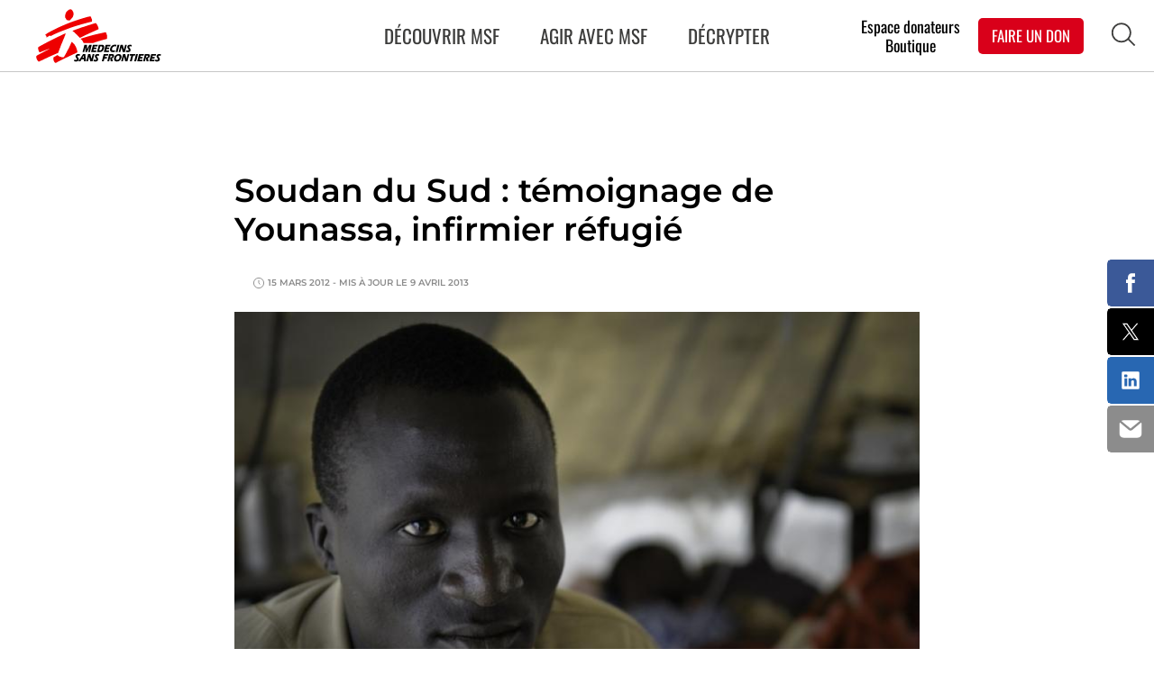

--- FILE ---
content_type: text/html; charset=UTF-8
request_url: https://www.msf.fr/actualites/soudan-du-sud-temoignage-de-younassa-infirmier-refugie
body_size: 26874
content:
<!DOCTYPE html>
<html lang="fr" dir="ltr" prefix="og: https://ogp.me/ns#">
  <head>
    <meta charset="utf-8" />
<meta name="description" content="Younassa Lifa Lenya est un réfugié, aujourd’hui employé comme infirmier à l’hôpital de campagne de MSF à Doro." />
<meta name="abstract" content="Younassa Lifa Lenya est un réfugié, aujourd’hui employé comme infirmier à l’hôpital de campagne de MSF à Doro." />
<meta name="keywords" content="Soudan du Sud, ," />
<link rel="canonical" href="https://www.msf.fr/actualites/soudan-du-sud-temoignage-de-younassa-infirmier-refugie" />
<meta name="robots" content="index, follow" />
<link rel="image_src" href="https://www.msf.fr/sites/default/files/styles/social_large/public/msf114052_2.jpg" />
<meta property="og:site_name" content="Médecins sans frontières" />
<meta property="og:type" content="article" />
<meta property="og:title" content="Soudan du Sud : témoignage de Younassa, infirmier réfugié" />
<meta property="og:image" content="https://www.msf.fr/sites/default/files/styles/social_large/public/msf114052_2.jpg" />
<meta name="twitter:card" content="summary_large_image" />
<meta name="twitter:description" content="Younassa Lifa Lenya est un réfugié, aujourd’hui employé comme infirmier à l’hôpital de campagne de MSF à Doro." />
<meta name="twitter:site" content="@MSF_france" />
<meta name="twitter:title" content="Soudan du Sud : témoignage de Younassa, infirmier réfugié | Médecins sans frontières" />
<meta name="twitter:site:id" content="@MSF_france" />
<meta name="twitter:creator" content="@MSF_france" />
<meta name="twitter:image:alt" content="Soudan du Sud : témoignage de Younassa, infirmier réfugié" />
<meta name="twitter:image" content="https://www.msf.fr/sites/default/files/styles/social_large/public/msf114052_2.jpg" />
<meta name="Generator" content="Drupal 10 (https://www.drupal.org)" />
<meta name="MobileOptimized" content="width" />
<meta name="HandheldFriendly" content="true" />
<meta name="viewport" content="width=device-width, initial-scale=1.0" />
<script type="application/ld+json">{
    "@context": "https://schema.org",
    "@graph": [
        {
            "@type": "Article",
            "name": "Soudan du Sud  : témoignage de Younassa, infirmier réfugié",
            "headline": "Soudan du Sud  : témoignage de Younassa, infirmier réfugié",
            "description": "Younassa Lifa Lenya est un réfugié, aujourd’hui employé comme infirmier à l’hôpital de campagne de MSF à Doro.",
            "image": {
                "@type": "ImageObject",
                "representativeOfPage": "True",
                "url": "https://www.msf.fr/sites/default/files/styles/social_large/public/msf114052_2.jpg"
            },
            "datePublished": "2012-03-15T16:46:17+0100",
            "dateModified": "2013-04-09T12:24:19+0200",
            "isAccessibleForFree": "True",
            "publisher": {
                "@type": "Organization",
                "name": "Médecins Sans Frontières",
                "url": "https://www.msf.fr/",
                "sameAs": [
                    "https://www.facebook.com/medecinssansfrontieres",
                    "https://twitter.com/msf_france",
                    "https://www.instagram.com/msf_fr/",
                    "https://www.youtube.com/channel/UCehLcXRfxHHyMfNEBwFj3BQ",
                    "https://www.linkedin.com/company/m%C3%A9decins-sans-fronti%C3%A8res-france"
                ],
                "logo": {
                    "@type": "ImageObject",
                    "url": "https://www.msf.fr/themes/custom/msf/logo.svg"
                }
            }
        },
        {
            "@type": "WebPage",
            "breadcrumb": {
                "@type": "BreadcrumbList",
                "itemListElement": [
                    {
                        "@type": "ListItem",
                        "position": 1,
                        "name": "Accueil",
                        "item": "https://www.msf.fr/"
                    },
                    {
                        "@type": "ListItem",
                        "position": 2,
                        "name": "Actualités",
                        "item": "https://www.msf.fr/actualites"
                    }
                ]
            }
        },
        {
            "@type": "WebSite",
            "@id": "https://www.msf.fr/",
            "name": "Médecins sans frontières",
            "url": "https://www.msf.fr/",
            "publisher": {
                "@type": "Organization",
                "@id": "https://www.msf.fr/",
                "name": "Médecins sans Frontières",
                "url": "https://www.msf.fr/",
                "sameAs": [
                    "https://www.facebook.com/medecinssansfrontieres",
                    "https://twitter.com/msf_france",
                    "https://www.instagram.com/msf_fr/",
                    "https://www.youtube.com/channel/UCehLcXRfxHHyMfNEBwFj3BQ",
                    "https://www.linkedin.com/company/m%C3%A9decins-sans-fronti%C3%A8res-france"
                ],
                "logo": {
                    "@type": "ImageObject",
                    "url": "https://www.msf.fr/themes/custom/msf/logo.svg"
                }
            }
        }
    ]
}</script>
<link rel="icon" href="/themes/custom/msf/favicon.ico" type="image/vnd.microsoft.icon" />
<link rel="alternate" hreflang="fr" href="https://www.msf.fr/actualites/soudan-du-sud-temoignage-de-younassa-infirmier-refugie" />

    <title>Soudan du Sud : témoignage de Younassa, infirmier réfugié | Médecins sans frontières</title>
    <meta name="robots" content="max-snippet:-1, max-image-preview:large, max-video-preview:-1">
    <link rel="stylesheet" media="all" href="/core/assets/vendor/jquery.ui/themes/base/core.css?t8wio0" />
<link rel="stylesheet" media="all" href="/core/assets/vendor/jquery.ui/themes/base/controlgroup.css?t8wio0" />
<link rel="stylesheet" media="all" href="/core/assets/vendor/jquery.ui/themes/base/autocomplete.css?t8wio0" />
<link rel="stylesheet" media="all" href="/core/assets/vendor/jquery.ui/themes/base/menu.css?t8wio0" />
<link rel="stylesheet" media="all" href="/core/assets/vendor/jquery.ui/themes/base/checkboxradio.css?t8wio0" />
<link rel="stylesheet" media="all" href="/core/assets/vendor/jquery.ui/themes/base/resizable.css?t8wio0" />
<link rel="stylesheet" media="all" href="/core/assets/vendor/jquery.ui/themes/base/button.css?t8wio0" />
<link rel="stylesheet" media="all" href="/core/assets/vendor/jquery.ui/themes/base/dialog.css?t8wio0" />
<link rel="stylesheet" media="all" href="/core/misc/components/progress.module.css?t8wio0" />
<link rel="stylesheet" media="all" href="/core/misc/components/ajax-progress.module.css?t8wio0" />
<link rel="stylesheet" media="all" href="/core/misc/components/autocomplete-loading.module.css?t8wio0" />
<link rel="stylesheet" media="all" href="/core/modules/system/css/components/align.module.css?t8wio0" />
<link rel="stylesheet" media="all" href="/core/modules/system/css/components/fieldgroup.module.css?t8wio0" />
<link rel="stylesheet" media="all" href="/core/modules/system/css/components/container-inline.module.css?t8wio0" />
<link rel="stylesheet" media="all" href="/core/modules/system/css/components/clearfix.module.css?t8wio0" />
<link rel="stylesheet" media="all" href="/core/modules/system/css/components/details.module.css?t8wio0" />
<link rel="stylesheet" media="all" href="/core/modules/system/css/components/hidden.module.css?t8wio0" />
<link rel="stylesheet" media="all" href="/core/modules/system/css/components/item-list.module.css?t8wio0" />
<link rel="stylesheet" media="all" href="/core/modules/system/css/components/js.module.css?t8wio0" />
<link rel="stylesheet" media="all" href="/core/modules/system/css/components/nowrap.module.css?t8wio0" />
<link rel="stylesheet" media="all" href="/core/modules/system/css/components/position-container.module.css?t8wio0" />
<link rel="stylesheet" media="all" href="/core/modules/system/css/components/reset-appearance.module.css?t8wio0" />
<link rel="stylesheet" media="all" href="/core/modules/system/css/components/resize.module.css?t8wio0" />
<link rel="stylesheet" media="all" href="/core/modules/system/css/components/system-status-counter.css?t8wio0" />
<link rel="stylesheet" media="all" href="/core/modules/system/css/components/system-status-report-counters.css?t8wio0" />
<link rel="stylesheet" media="all" href="/core/modules/system/css/components/system-status-report-general-info.css?t8wio0" />
<link rel="stylesheet" media="all" href="/core/modules/system/css/components/tablesort.module.css?t8wio0" />
<link rel="stylesheet" media="all" href="/core/modules/views/css/views.module.css?t8wio0" />
<link rel="stylesheet" media="all" href="/modules/contrib/eu_cookie_compliance/css/eu_cookie_compliance.css?t8wio0" />
<link rel="stylesheet" media="all" href="/core/assets/vendor/jquery.ui/themes/base/theme.css?t8wio0" />
<link rel="stylesheet" media="all" href="/modules/contrib/ief_popup/css/ief_popup.css?t8wio0" />
<link rel="stylesheet" media="all" href="/modules/contrib/paragraphs/css/paragraphs.unpublished.css?t8wio0" />
<link rel="stylesheet" media="all" href="/modules/contrib/search_api_autocomplete/css/search_api_autocomplete.css?t8wio0" />
<link rel="stylesheet" media="all" href="/themes/custom/msf/assets/main.css?t8wio0" />
<link rel="stylesheet" media="all" href="/themes/custom/msf/assets/slick/slick.css?t8wio0" />
<link rel="stylesheet" media="all" href="/themes/custom/msf/assets/evolutions-2019.css?t8wio0" />
<link rel="stylesheet" media="all" href="/themes/custom/msf/styles/lightbox.min.css?t8wio0" />
<link rel="stylesheet" media="all" href="/themes/custom/msf/styles/jquery.fancybox.css?t8wio0" />
<link rel="stylesheet" media="print" href="/themes/custom/msf/styles/msf-job-print.css?t8wio0" />

    
    <style type="text/css">@font-face {font-family:Montserrat;font-style:italic;font-weight:200;src:url(/cf-fonts/s/montserrat/5.0.16/latin/200/italic.woff2);unicode-range:U+0000-00FF,U+0131,U+0152-0153,U+02BB-02BC,U+02C6,U+02DA,U+02DC,U+0304,U+0308,U+0329,U+2000-206F,U+2074,U+20AC,U+2122,U+2191,U+2193,U+2212,U+2215,U+FEFF,U+FFFD;font-display:swap;}@font-face {font-family:Montserrat;font-style:italic;font-weight:200;src:url(/cf-fonts/s/montserrat/5.0.16/latin-ext/200/italic.woff2);unicode-range:U+0100-02AF,U+0304,U+0308,U+0329,U+1E00-1E9F,U+1EF2-1EFF,U+2020,U+20A0-20AB,U+20AD-20CF,U+2113,U+2C60-2C7F,U+A720-A7FF;font-display:swap;}@font-face {font-family:Montserrat;font-style:italic;font-weight:200;src:url(/cf-fonts/s/montserrat/5.0.16/cyrillic/200/italic.woff2);unicode-range:U+0301,U+0400-045F,U+0490-0491,U+04B0-04B1,U+2116;font-display:swap;}@font-face {font-family:Montserrat;font-style:italic;font-weight:200;src:url(/cf-fonts/s/montserrat/5.0.16/vietnamese/200/italic.woff2);unicode-range:U+0102-0103,U+0110-0111,U+0128-0129,U+0168-0169,U+01A0-01A1,U+01AF-01B0,U+0300-0301,U+0303-0304,U+0308-0309,U+0323,U+0329,U+1EA0-1EF9,U+20AB;font-display:swap;}@font-face {font-family:Montserrat;font-style:italic;font-weight:200;src:url(/cf-fonts/s/montserrat/5.0.16/cyrillic-ext/200/italic.woff2);unicode-range:U+0460-052F,U+1C80-1C88,U+20B4,U+2DE0-2DFF,U+A640-A69F,U+FE2E-FE2F;font-display:swap;}@font-face {font-family:Montserrat;font-style:normal;font-weight:300;src:url(/cf-fonts/s/montserrat/5.0.16/latin/300/normal.woff2);unicode-range:U+0000-00FF,U+0131,U+0152-0153,U+02BB-02BC,U+02C6,U+02DA,U+02DC,U+0304,U+0308,U+0329,U+2000-206F,U+2074,U+20AC,U+2122,U+2191,U+2193,U+2212,U+2215,U+FEFF,U+FFFD;font-display:swap;}@font-face {font-family:Montserrat;font-style:normal;font-weight:300;src:url(/cf-fonts/s/montserrat/5.0.16/cyrillic/300/normal.woff2);unicode-range:U+0301,U+0400-045F,U+0490-0491,U+04B0-04B1,U+2116;font-display:swap;}@font-face {font-family:Montserrat;font-style:normal;font-weight:300;src:url(/cf-fonts/s/montserrat/5.0.16/vietnamese/300/normal.woff2);unicode-range:U+0102-0103,U+0110-0111,U+0128-0129,U+0168-0169,U+01A0-01A1,U+01AF-01B0,U+0300-0301,U+0303-0304,U+0308-0309,U+0323,U+0329,U+1EA0-1EF9,U+20AB;font-display:swap;}@font-face {font-family:Montserrat;font-style:normal;font-weight:300;src:url(/cf-fonts/s/montserrat/5.0.16/latin-ext/300/normal.woff2);unicode-range:U+0100-02AF,U+0304,U+0308,U+0329,U+1E00-1E9F,U+1EF2-1EFF,U+2020,U+20A0-20AB,U+20AD-20CF,U+2113,U+2C60-2C7F,U+A720-A7FF;font-display:swap;}@font-face {font-family:Montserrat;font-style:normal;font-weight:300;src:url(/cf-fonts/s/montserrat/5.0.16/cyrillic-ext/300/normal.woff2);unicode-range:U+0460-052F,U+1C80-1C88,U+20B4,U+2DE0-2DFF,U+A640-A69F,U+FE2E-FE2F;font-display:swap;}@font-face {font-family:Montserrat;font-style:normal;font-weight:400;src:url(/cf-fonts/s/montserrat/5.0.16/cyrillic/400/normal.woff2);unicode-range:U+0301,U+0400-045F,U+0490-0491,U+04B0-04B1,U+2116;font-display:swap;}@font-face {font-family:Montserrat;font-style:normal;font-weight:400;src:url(/cf-fonts/s/montserrat/5.0.16/vietnamese/400/normal.woff2);unicode-range:U+0102-0103,U+0110-0111,U+0128-0129,U+0168-0169,U+01A0-01A1,U+01AF-01B0,U+0300-0301,U+0303-0304,U+0308-0309,U+0323,U+0329,U+1EA0-1EF9,U+20AB;font-display:swap;}@font-face {font-family:Montserrat;font-style:normal;font-weight:400;src:url(/cf-fonts/s/montserrat/5.0.16/latin-ext/400/normal.woff2);unicode-range:U+0100-02AF,U+0304,U+0308,U+0329,U+1E00-1E9F,U+1EF2-1EFF,U+2020,U+20A0-20AB,U+20AD-20CF,U+2113,U+2C60-2C7F,U+A720-A7FF;font-display:swap;}@font-face {font-family:Montserrat;font-style:normal;font-weight:400;src:url(/cf-fonts/s/montserrat/5.0.16/cyrillic-ext/400/normal.woff2);unicode-range:U+0460-052F,U+1C80-1C88,U+20B4,U+2DE0-2DFF,U+A640-A69F,U+FE2E-FE2F;font-display:swap;}@font-face {font-family:Montserrat;font-style:normal;font-weight:400;src:url(/cf-fonts/s/montserrat/5.0.16/latin/400/normal.woff2);unicode-range:U+0000-00FF,U+0131,U+0152-0153,U+02BB-02BC,U+02C6,U+02DA,U+02DC,U+0304,U+0308,U+0329,U+2000-206F,U+2074,U+20AC,U+2122,U+2191,U+2193,U+2212,U+2215,U+FEFF,U+FFFD;font-display:swap;}@font-face {font-family:Montserrat;font-style:normal;font-weight:500;src:url(/cf-fonts/s/montserrat/5.0.16/vietnamese/500/normal.woff2);unicode-range:U+0102-0103,U+0110-0111,U+0128-0129,U+0168-0169,U+01A0-01A1,U+01AF-01B0,U+0300-0301,U+0303-0304,U+0308-0309,U+0323,U+0329,U+1EA0-1EF9,U+20AB;font-display:swap;}@font-face {font-family:Montserrat;font-style:normal;font-weight:500;src:url(/cf-fonts/s/montserrat/5.0.16/latin/500/normal.woff2);unicode-range:U+0000-00FF,U+0131,U+0152-0153,U+02BB-02BC,U+02C6,U+02DA,U+02DC,U+0304,U+0308,U+0329,U+2000-206F,U+2074,U+20AC,U+2122,U+2191,U+2193,U+2212,U+2215,U+FEFF,U+FFFD;font-display:swap;}@font-face {font-family:Montserrat;font-style:normal;font-weight:500;src:url(/cf-fonts/s/montserrat/5.0.16/cyrillic/500/normal.woff2);unicode-range:U+0301,U+0400-045F,U+0490-0491,U+04B0-04B1,U+2116;font-display:swap;}@font-face {font-family:Montserrat;font-style:normal;font-weight:500;src:url(/cf-fonts/s/montserrat/5.0.16/cyrillic-ext/500/normal.woff2);unicode-range:U+0460-052F,U+1C80-1C88,U+20B4,U+2DE0-2DFF,U+A640-A69F,U+FE2E-FE2F;font-display:swap;}@font-face {font-family:Montserrat;font-style:normal;font-weight:500;src:url(/cf-fonts/s/montserrat/5.0.16/latin-ext/500/normal.woff2);unicode-range:U+0100-02AF,U+0304,U+0308,U+0329,U+1E00-1E9F,U+1EF2-1EFF,U+2020,U+20A0-20AB,U+20AD-20CF,U+2113,U+2C60-2C7F,U+A720-A7FF;font-display:swap;}@font-face {font-family:Montserrat;font-style:italic;font-weight:500;src:url(/cf-fonts/s/montserrat/5.0.16/latin/500/italic.woff2);unicode-range:U+0000-00FF,U+0131,U+0152-0153,U+02BB-02BC,U+02C6,U+02DA,U+02DC,U+0304,U+0308,U+0329,U+2000-206F,U+2074,U+20AC,U+2122,U+2191,U+2193,U+2212,U+2215,U+FEFF,U+FFFD;font-display:swap;}@font-face {font-family:Montserrat;font-style:italic;font-weight:500;src:url(/cf-fonts/s/montserrat/5.0.16/cyrillic-ext/500/italic.woff2);unicode-range:U+0460-052F,U+1C80-1C88,U+20B4,U+2DE0-2DFF,U+A640-A69F,U+FE2E-FE2F;font-display:swap;}@font-face {font-family:Montserrat;font-style:italic;font-weight:500;src:url(/cf-fonts/s/montserrat/5.0.16/cyrillic/500/italic.woff2);unicode-range:U+0301,U+0400-045F,U+0490-0491,U+04B0-04B1,U+2116;font-display:swap;}@font-face {font-family:Montserrat;font-style:italic;font-weight:500;src:url(/cf-fonts/s/montserrat/5.0.16/vietnamese/500/italic.woff2);unicode-range:U+0102-0103,U+0110-0111,U+0128-0129,U+0168-0169,U+01A0-01A1,U+01AF-01B0,U+0300-0301,U+0303-0304,U+0308-0309,U+0323,U+0329,U+1EA0-1EF9,U+20AB;font-display:swap;}@font-face {font-family:Montserrat;font-style:italic;font-weight:500;src:url(/cf-fonts/s/montserrat/5.0.16/latin-ext/500/italic.woff2);unicode-range:U+0100-02AF,U+0304,U+0308,U+0329,U+1E00-1E9F,U+1EF2-1EFF,U+2020,U+20A0-20AB,U+20AD-20CF,U+2113,U+2C60-2C7F,U+A720-A7FF;font-display:swap;}@font-face {font-family:Montserrat;font-style:normal;font-weight:600;src:url(/cf-fonts/s/montserrat/5.0.16/latin/600/normal.woff2);unicode-range:U+0000-00FF,U+0131,U+0152-0153,U+02BB-02BC,U+02C6,U+02DA,U+02DC,U+0304,U+0308,U+0329,U+2000-206F,U+2074,U+20AC,U+2122,U+2191,U+2193,U+2212,U+2215,U+FEFF,U+FFFD;font-display:swap;}@font-face {font-family:Montserrat;font-style:normal;font-weight:600;src:url(/cf-fonts/s/montserrat/5.0.16/vietnamese/600/normal.woff2);unicode-range:U+0102-0103,U+0110-0111,U+0128-0129,U+0168-0169,U+01A0-01A1,U+01AF-01B0,U+0300-0301,U+0303-0304,U+0308-0309,U+0323,U+0329,U+1EA0-1EF9,U+20AB;font-display:swap;}@font-face {font-family:Montserrat;font-style:normal;font-weight:600;src:url(/cf-fonts/s/montserrat/5.0.16/cyrillic-ext/600/normal.woff2);unicode-range:U+0460-052F,U+1C80-1C88,U+20B4,U+2DE0-2DFF,U+A640-A69F,U+FE2E-FE2F;font-display:swap;}@font-face {font-family:Montserrat;font-style:normal;font-weight:600;src:url(/cf-fonts/s/montserrat/5.0.16/latin-ext/600/normal.woff2);unicode-range:U+0100-02AF,U+0304,U+0308,U+0329,U+1E00-1E9F,U+1EF2-1EFF,U+2020,U+20A0-20AB,U+20AD-20CF,U+2113,U+2C60-2C7F,U+A720-A7FF;font-display:swap;}@font-face {font-family:Montserrat;font-style:normal;font-weight:600;src:url(/cf-fonts/s/montserrat/5.0.16/cyrillic/600/normal.woff2);unicode-range:U+0301,U+0400-045F,U+0490-0491,U+04B0-04B1,U+2116;font-display:swap;}@font-face {font-family:Montserrat;font-style:normal;font-weight:900;src:url(/cf-fonts/s/montserrat/5.0.16/cyrillic/900/normal.woff2);unicode-range:U+0301,U+0400-045F,U+0490-0491,U+04B0-04B1,U+2116;font-display:swap;}@font-face {font-family:Montserrat;font-style:normal;font-weight:900;src:url(/cf-fonts/s/montserrat/5.0.16/latin-ext/900/normal.woff2);unicode-range:U+0100-02AF,U+0304,U+0308,U+0329,U+1E00-1E9F,U+1EF2-1EFF,U+2020,U+20A0-20AB,U+20AD-20CF,U+2113,U+2C60-2C7F,U+A720-A7FF;font-display:swap;}@font-face {font-family:Montserrat;font-style:normal;font-weight:900;src:url(/cf-fonts/s/montserrat/5.0.16/latin/900/normal.woff2);unicode-range:U+0000-00FF,U+0131,U+0152-0153,U+02BB-02BC,U+02C6,U+02DA,U+02DC,U+0304,U+0308,U+0329,U+2000-206F,U+2074,U+20AC,U+2122,U+2191,U+2193,U+2212,U+2215,U+FEFF,U+FFFD;font-display:swap;}@font-face {font-family:Montserrat;font-style:normal;font-weight:900;src:url(/cf-fonts/s/montserrat/5.0.16/vietnamese/900/normal.woff2);unicode-range:U+0102-0103,U+0110-0111,U+0128-0129,U+0168-0169,U+01A0-01A1,U+01AF-01B0,U+0300-0301,U+0303-0304,U+0308-0309,U+0323,U+0329,U+1EA0-1EF9,U+20AB;font-display:swap;}@font-face {font-family:Montserrat;font-style:normal;font-weight:900;src:url(/cf-fonts/s/montserrat/5.0.16/cyrillic-ext/900/normal.woff2);unicode-range:U+0460-052F,U+1C80-1C88,U+20B4,U+2DE0-2DFF,U+A640-A69F,U+FE2E-FE2F;font-display:swap;}@font-face {font-family:Oswald;font-style:normal;font-weight:300;src:url(/cf-fonts/s/oswald/5.0.18/vietnamese/300/normal.woff2);unicode-range:U+0102-0103,U+0110-0111,U+0128-0129,U+0168-0169,U+01A0-01A1,U+01AF-01B0,U+0300-0301,U+0303-0304,U+0308-0309,U+0323,U+0329,U+1EA0-1EF9,U+20AB;font-display:swap;}@font-face {font-family:Oswald;font-style:normal;font-weight:300;src:url(/cf-fonts/s/oswald/5.0.18/cyrillic-ext/300/normal.woff2);unicode-range:U+0460-052F,U+1C80-1C88,U+20B4,U+2DE0-2DFF,U+A640-A69F,U+FE2E-FE2F;font-display:swap;}@font-face {font-family:Oswald;font-style:normal;font-weight:300;src:url(/cf-fonts/s/oswald/5.0.18/latin/300/normal.woff2);unicode-range:U+0000-00FF,U+0131,U+0152-0153,U+02BB-02BC,U+02C6,U+02DA,U+02DC,U+0304,U+0308,U+0329,U+2000-206F,U+2074,U+20AC,U+2122,U+2191,U+2193,U+2212,U+2215,U+FEFF,U+FFFD;font-display:swap;}@font-face {font-family:Oswald;font-style:normal;font-weight:300;src:url(/cf-fonts/s/oswald/5.0.18/cyrillic/300/normal.woff2);unicode-range:U+0301,U+0400-045F,U+0490-0491,U+04B0-04B1,U+2116;font-display:swap;}@font-face {font-family:Oswald;font-style:normal;font-weight:300;src:url(/cf-fonts/s/oswald/5.0.18/latin-ext/300/normal.woff2);unicode-range:U+0100-02AF,U+0304,U+0308,U+0329,U+1E00-1E9F,U+1EF2-1EFF,U+2020,U+20A0-20AB,U+20AD-20CF,U+2113,U+2C60-2C7F,U+A720-A7FF;font-display:swap;}@font-face {font-family:Oswald;font-style:normal;font-weight:400;src:url(/cf-fonts/s/oswald/5.0.18/latin/400/normal.woff2);unicode-range:U+0000-00FF,U+0131,U+0152-0153,U+02BB-02BC,U+02C6,U+02DA,U+02DC,U+0304,U+0308,U+0329,U+2000-206F,U+2074,U+20AC,U+2122,U+2191,U+2193,U+2212,U+2215,U+FEFF,U+FFFD;font-display:swap;}@font-face {font-family:Oswald;font-style:normal;font-weight:400;src:url(/cf-fonts/s/oswald/5.0.18/cyrillic/400/normal.woff2);unicode-range:U+0301,U+0400-045F,U+0490-0491,U+04B0-04B1,U+2116;font-display:swap;}@font-face {font-family:Oswald;font-style:normal;font-weight:400;src:url(/cf-fonts/s/oswald/5.0.18/latin-ext/400/normal.woff2);unicode-range:U+0100-02AF,U+0304,U+0308,U+0329,U+1E00-1E9F,U+1EF2-1EFF,U+2020,U+20A0-20AB,U+20AD-20CF,U+2113,U+2C60-2C7F,U+A720-A7FF;font-display:swap;}@font-face {font-family:Oswald;font-style:normal;font-weight:400;src:url(/cf-fonts/s/oswald/5.0.18/vietnamese/400/normal.woff2);unicode-range:U+0102-0103,U+0110-0111,U+0128-0129,U+0168-0169,U+01A0-01A1,U+01AF-01B0,U+0300-0301,U+0303-0304,U+0308-0309,U+0323,U+0329,U+1EA0-1EF9,U+20AB;font-display:swap;}@font-face {font-family:Oswald;font-style:normal;font-weight:400;src:url(/cf-fonts/s/oswald/5.0.18/cyrillic-ext/400/normal.woff2);unicode-range:U+0460-052F,U+1C80-1C88,U+20B4,U+2DE0-2DFF,U+A640-A69F,U+FE2E-FE2F;font-display:swap;}@font-face {font-family:Oswald;font-style:normal;font-weight:700;src:url(/cf-fonts/s/oswald/5.0.18/cyrillic/700/normal.woff2);unicode-range:U+0301,U+0400-045F,U+0490-0491,U+04B0-04B1,U+2116;font-display:swap;}@font-face {font-family:Oswald;font-style:normal;font-weight:700;src:url(/cf-fonts/s/oswald/5.0.18/latin/700/normal.woff2);unicode-range:U+0000-00FF,U+0131,U+0152-0153,U+02BB-02BC,U+02C6,U+02DA,U+02DC,U+0304,U+0308,U+0329,U+2000-206F,U+2074,U+20AC,U+2122,U+2191,U+2193,U+2212,U+2215,U+FEFF,U+FFFD;font-display:swap;}@font-face {font-family:Oswald;font-style:normal;font-weight:700;src:url(/cf-fonts/s/oswald/5.0.18/latin-ext/700/normal.woff2);unicode-range:U+0100-02AF,U+0304,U+0308,U+0329,U+1E00-1E9F,U+1EF2-1EFF,U+2020,U+20A0-20AB,U+20AD-20CF,U+2113,U+2C60-2C7F,U+A720-A7FF;font-display:swap;}@font-face {font-family:Oswald;font-style:normal;font-weight:700;src:url(/cf-fonts/s/oswald/5.0.18/vietnamese/700/normal.woff2);unicode-range:U+0102-0103,U+0110-0111,U+0128-0129,U+0168-0169,U+01A0-01A1,U+01AF-01B0,U+0300-0301,U+0303-0304,U+0308-0309,U+0323,U+0329,U+1EA0-1EF9,U+20AB;font-display:swap;}@font-face {font-family:Oswald;font-style:normal;font-weight:700;src:url(/cf-fonts/s/oswald/5.0.18/cyrillic-ext/700/normal.woff2);unicode-range:U+0460-052F,U+1C80-1C88,U+20B4,U+2DE0-2DFF,U+A640-A69F,U+FE2E-FE2F;font-display:swap;}</style>
        <script>(function(w,d,s,l,i){w[l]=w[l]||[];w[l].push({'gtm.start': new Date().getTime(),event:'gtm.js'});var f=d.getElementsByTagName(s)[0], j=d.createElement(s),dl=l!='dataLayer'?'&l='+l:'';j.async=true;j.src= 'https://www.googletagmanager.com/gtm.js?id='+i+dl;f.parentNode.insertBefore(j,f); })(window,document,'script','dataLayer','GTM-NN28W5');</script>

<script type="text/javascript" src="https://cache.consentframework.com/js/pa/31967/c/05UKl/stub" referrerpolicy="origin" charset="utf-8"></script>
<script type="text/javascript" src="https://tag.analytics-helper.com/ans/ga?pa=31967&c=712&tid=UA-7445279-5%2CG-6F0XP0R0BL%2CG-T9N3T1TJ6D"></script>
<script type="text/javascript" src="https://choices.consentframework.com/js/pa/31967/c/05UKl/cmp" referrerpolicy="origin" charset="utf-8" async></script>

<script type="text/javascript">
// modified from same-domain version at www.dyn-web.com/tutorials/iframes/height/
function setIframeHeightCO(id, ht) {
    var ifrm = document.getElementById('fieldFormIframe');
    ifrm.style.visibility = 'hidden';
    // some IE versions need a bit added or scrollbar appears
    ifrm.style.height = ht + 4 + "px";
    ifrm.style.visibility = 'visible';
}


// iframed document sends its height using postMessage
function handleDocHeightMsg(e) {
    // check origin
    if (( e.origin === 'https://staging-recrutement.msf.fr' ) || ( e.origin === 'https://recrutement.msf.fr' )) {
        // parse data
        var data = JSON.parse( e.data );
        // check data object
        if ( data['docHeight'] ) {
            setIframeHeightCO( 'ifrm', data['docHeight'] );
        } else if ( data['href'] ) {
            setIframe('ifrm', data['href'] );
        }
    }
}

// assign message handler
if ( window.addEventListener ) {
    window.addEventListener('message', handleDocHeightMsg, false);
} else if ( window.attachEvent ) { // ie8
    window.attachEvent('onmessage', handleDocHeightMsg);
}
</script>

<script src="https://soutenir.msf.fr/libs.iraiser.eu/libs/payment/frame/1.6/IRaiserFrame.js"></script>
<script> document.addEventListener('DOMContentLoaded', () => { setTimeout(() => { IRaiserFrame.init(); }, 1000); }); </script>

  </head>
  <body class="page-article lang-fr path-node page-node-type-article" id="page-article">
    <noscript><iframe src="https://www.googletagmanager.com/ns.html?id=GTM-NN28W5"
                    height="0" width="0" style="display:none;visibility:hidden"></iframe>
    </noscript>
        <a href="#main-content" class="visually-hidden focusable skip-link" id="linkMainContentHidden">
      Aller au contenu principal
    </a>
    
      <div class="dialog-off-canvas-main-canvas" data-off-canvas-main-canvas>
    
    <div class="highlighted">
        <div>
    <div data-drupal-messages-fallback class="hidden"></div>
  </div>

    </div>
  
<header>
  <div class="header">
    <div class="header-big">
              <a href="https://www.msf.fr" title="Accueil" rel="home" class="logo">

      <img
          src="/themes/custom/msf/logo.svg"
          alt="Association humanitaire MSF"
          height="100%" />
    </a>
  

<div class="nav_button burger-menu">
  <div id="burger">
    <span></span>
    <span></span>
    <span></span>
    <span></span>
  </div>
</div>
<nav id="block-msfmenuprincipal" class="block block-msf-common block-msf-common-menu-principal nav-first">
  <ul>
          <li><a href="/decouvrir-msf/qui-sommes-nous" data-item="decouvrir">Découvrir MSF</a></li>
        <li><a href="/agir" data-item="agir">Agir avec MSF</a></li>
        <li><a href="/decryptages" data-item="eclairage">Décrypter</a></li>
        </ul>
</nav>

<nav id="block-msfmenustickydunnode" class="block block-msf-node block-msf-node-menu-sticky nav-first-sticky">
  <div class="wrapper-inside">
    <a href="#" class="icon-show-nav">
      <span></span>
      <span></span>
      <span></span>
    </a>
    <ul>
      <li><a class="header-sticky-social twitter" href="https://twitter.com/intent/tweet?text=Soudan%20du%20Sud%20%20%3A%20t%C3%A9moignage%20de%20Younassa%2C%20infirmier%20r%C3%A9fugi%C3%A9&amp;url=https%3A%2F%2Fwww.msf.fr%2Factualites%2Fsoudan-du-sud-temoignage-de-younassa-infirmier-refugie" target="_blank">
          <svg width="1200" height="1227" viewBox="0 0 1200 1227" fill="none" xmlns="http://www.w3.org/2000/svg">
<path d="M714.163 519.284L1160.89 0H1055.03L667.137 450.887L357.328 0H0L468.492 681.821L0 1226.37H105.866L515.491 750.218L842.672 1226.37H1200L714.137 519.284H714.163ZM569.165 687.828L521.697 619.934L144.011 79.6944H306.615L611.412 515.685L658.88 583.579L1055.08 1150.3H892.476L569.165 687.854V687.828Z" fill="white"/>
</svg>
        </a></li>
      <li><a class="header-sticky-social fb" href="https://www.facebook.com/sharer/sharer.php?u=https%3A%2F%2Fwww.msf.fr%2Factualites%2Fsoudan-du-sud-temoignage-de-younassa-infirmier-refugie&amp;display=popup&amp;ref=plugin" target="_blank">
          <svg xmlns="http://www.w3.org/2000/svg" viewBox="0 0 32 32"><title>Facebook</title><path d="M21.91,16H18V29.79H12.31V16H9.59V11.14h2.72V8c0-2.26,1.07-5.78,5.78-5.78l4.24,0V7H19.26A1.16,1.16,0,0,0,18,8.28v2.87h4.37Z"/></svg>
      </a></li>
      <li><p>Soudan du Sud  : témoignage de Younassa, infirmier réfugié</p></li>
    </ul>
  </div>
</nav>


      <div class="menu-right">
        <div class="header-right-links">
<a href="https://boutique.msf.fr/?SourceCode=V**WB01" target="_blank">Boutique</a>
<a href="https://don.msf.fr" id="espaceDonateurs" target="_blank">Espace donateurs</a>
</div>

        <div class="other-links">
        <a href="https://www.msf.fr/agir/soutenir-nos-actions/donner-msf" data-donation="https://soutenir.msf.fr/?cid=142&amp;reserved_field=W%2A%2AWFRMSFMIBFS" class="btn big rounded red faireundon" target="_blank">Faire un Don</a>

        <div id="block-msfsearchicon" class="block block-msf-common block-msf-common-search-icon search-icon event">
  <svg version="1.1" class="icon-search" xmlns="http://www.w3.org/2000/svg" xmlns:xlink="http://www.w3.org/1999/xlink" x="0px" y="0px" viewBox="0 0 32 31" style="enable-background:new 0 0 32 31;" xml:space="preserve"><g><circle cx="13.5" cy="13.5" r="11.5"/><line x1="21.9" y1="21.2" x2="30.4" y2="29.7"/></g></svg>

  <div class="icon-close">
    <svg version="1.1" xmlns="http://www.w3.org/2000/svg" xmlns:xlink="http://www.w3.org/1999/xlink" x="0px" y="0px"
	 viewBox="0 0 20 20" style="enable-background:new 0 0 20 20;" xml:space="preserve"><polygon points="20,1.4 18.6,0 10,8.6 1.4,0 0,1.4 8.6,10 0,18.6 1.4,20 10,11.4 18.6,20 20,18.6 11.4,10 "/>
</svg>
  </div>
</div>

        </div>
      </div>
    </div>
          
              <div id="block-msfmegamenu" class="block block-msf-common block-msf-common-mega-menu megamenu">
  <div class="wrapper megamenu--wrapper">
        <div class="megamenu--cat" data-item="decouvrir">
      <div class="row">
                <div class="col-xs-3">
          <div class="megamenu--column megamenu--left">
            <ul>
                            <li><a href="/decouvrir-msf/qui-sommes-nous">Qui sommes-nous ?</a></li>
                            <li><a href="/decouvrir-msf/notre-histoire">Notre histoire</a></li>
                            <li><a href="/decouvrir-msf/notre-organisation">Notre organisation</a></li>
                            <li><a href="/decouvrir-msf/responsabilite-transparence-medecins-sans-frontieres-france">Nos engagements</a></li>
                            <li><a href="/decouvrir-msf/transparence-financiere">Transparence financière</a></li>
                            <li><a href="/decouvrir-msf/nos-operations">Nos opérations</a></li>
                            <li><a href="/actualites">Toutes nos actualités</a></li>
                            <li><a href="/video">Nos actions en vidéos</a></li>
                            <li><a href="/grands-formats">Grands formats</a></li>
                            <li><a href="/nos-podcasts">Nos podcasts</a></li>
                          </ul>
          </div>
        </div>
                        <div class="col-xs-9">
          <div class="megamenu--column megamenu--right">
            <div class="row">
                              <div class="col-xs-4">
                  <div class="block--menu block--menu-operation">
                    <a href="/decouvrir-msf/nos-operations">
                      <p class="intertitres">Nos opérations</p>
                      <span class="icon--menu icon--menu--operation">
                        <svg xmlns="http://www.w3.org/2000/svg" viewBox="0 0 104.42 97"><g><g><path d="M104.32,93c-2.57-19.88-4.85-21.89-5.61-22.55C97,69,87.07,64.89,69.08,58.3A38.89,38.89,0,0,0,74.58,47a11.56,11.56,0,0,0,2.62-7,8.7,8.7,0,0,0-1.62-5.64c.13-1.16.38-3.09.67-5a3.26,3.26,0,0,0,0-1c0-.11-1.82-11.53-2.68-15.35C71.7,4.77,66.7,0,59.85,0H42.92c-4.78,0-11,2.26-13.7,13-.93,3.75-2.41,14.32-2.58,15.51a3.19,3.19,0,0,0,.06,1.2L28,34.94A9.51,9.51,0,0,0,26.67,41a10.79,10.79,0,0,0,2.69,6.1,42.31,42.31,0,0,0,5.09,11.47C8,69.15,6.93,70.15,6.44,70.63,4.64,72.38,2.49,80,.05,93.21A3.22,3.22,0,0,0,3.22,97h98a3.22,3.22,0,0,0,3.08-4ZM7.11,90.57c1.55-7.72,3.12-13.74,3.82-15.24,2.19-1.12,11.6-5,21.82-9.13,2.36,7.6,13.18,19.58,16.59,23.24v1.14ZM42.92,6.43H59.85c3.74,0,6.24,2.71,7.44,8.07.54,2.42,1.54,8.4,2.12,12H62.53a10.72,10.72,0,1,0-21,0H33.43c.68-4.66,1.51-9.83,2-11.9C37.24,7.4,40.23,6.43,42.92,6.43Zm3.32,17.94A5.78,5.78,0,1,1,52,30.16,5.79,5.79,0,0,1,46.23,24.37ZM33.74,37.91a10.18,10.18,0,0,0,3.69-6.49h6.51a10.68,10.68,0,0,0,16.14,0h5.63a9,9,0,0,0,4.56,6.64l0,0a2.24,2.24,0,0,1,.49,1.71,5.52,5.52,0,0,1-.94,2.93,3.21,3.21,0,0,0-1.27,1.91c-.11.47-.26,1-.44,1.54-4.37-2-12.23-5.4-16.14-5.42S40.16,44,35.72,46c-.16-.57-.29-1-.36-1.36a3.19,3.19,0,0,0-1.29-1.89,4.21,4.21,0,0,1-1-2.4A3,3,0,0,1,33.74,37.91Zm6.42,25.32a19.91,19.91,0,0,0,3.52,2.44,15.89,15.89,0,0,0,2.17,7.1l-1.2,3.57c-3.84-4.92-6.77-9.45-7.32-12ZM52,45.68c2.45,0,9.07,2.66,14.19,5a32.74,32.74,0,0,1-4.78,6.91,3.21,3.21,0,0,0-.5.75c-2.28,2.21-5.48,4.41-9.16,4.41a13.09,13.09,0,0,1-9.29-4.14,3.18,3.18,0,0,0-.48-.76,28.62,28.62,0,0,1-4.54-7.27C41.72,48.7,49.06,45.68,52,45.68Zm-.24,39.07c-1.15-1.27-2.3-2.57-3.41-3.88l1.67-5a6.22,6.22,0,0,0,1.36.16,6.56,6.56,0,0,0,1.86-.26L55.39,81C54.19,82.3,53,83.54,51.76,84.75Zm-.37-13.64c-1.05,0-1.91-1.69-2.4-3.63a17.13,17.13,0,0,0,2.76.25,14.4,14.4,0,0,0,2.2-.18C53.51,69.4,52.68,71.11,51.38,71.11Zm7.7,5.9-1.84-4.5a15.17,15.17,0,0,0,2-6.77,22.16,22.16,0,0,0,4-2.75l4.58,1.67C66.92,67.35,63.45,72,59.08,77ZM54.29,89.19C66.84,77.12,71,70,72.32,66.36c11.26,4.2,20.34,7.83,22,8.81.67,1.32,2,7.48,3.18,15.4H54.29Z"/><circle class="cls-1" cx="52.22" cy="24.37" r="2.96"/></g></g></svg>
                      </span>
                      <p class="block--menu--text">
                        <span>69 000</span>
                        employés MSF sur le terrain
                      </p>
                    </a>
                  </div>
                </div>
                              <div class="col-xs-4">
                  <div class="block--menu block--menu-histoire">
                    <a href="/notre-histoire">
                      <p class="intertitres">Histoire</p>
                      <span class="icon--menu icon--menu--histoire">
                        <svg xmlns="http://www.w3.org/2000/svg" viewBox="0 0 112.76 91.5"><g><g><path d="M101.58,14.15H11.18A11.22,11.22,0,0,0,0,25.33v55A11.22,11.22,0,0,0,11.18,91.5h90.4a11.22,11.22,0,0,0,11.18-11.18v-55A11.22,11.22,0,0,0,101.58,14.15Zm4.66,66.17A4.66,4.66,0,0,1,101.58,85H11.18a4.67,4.67,0,0,1-4.66-4.66v-55a4.67,4.67,0,0,1,4.66-4.66h90.4a4.66,4.66,0,0,1,4.66,4.66Z"/><path class="cls-1" d="M90.86,33.72h-69a2.33,2.33,0,0,0,0,4.66h69a2.33,2.33,0,0,0,0-4.66Z"/><path class="cls-1" d="M81.54,41.18H31.22a2.33,2.33,0,0,0,0,4.66H81.54a2.33,2.33,0,0,0,0-4.66Z"/><path d="M56.48,49.56a9.81,9.81,0,0,0-9.74,8.78h0L35.53,69.55l7.76,3,3,7.76,10.1-10.1,10.1,10.1,3-7.76,7.76-3-11-11A9.8,9.8,0,0,0,56.48,49.56Zm0,4.66a5.12,5.12,0,0,1,5.07,4.43,4.24,4.24,0,0,1,.06.7A5.13,5.13,0,0,1,57,64.45h0l-.62-.62-.6.6a5.13,5.13,0,0,1-4.43-5.07,4.77,4.77,0,0,1,0-.52A5.13,5.13,0,0,1,56.48,54.22ZM48.06,71.94l-1.16-3-3-1.16,3.91-3.91A9.8,9.8,0,0,0,52,68Zm17.81-3-1.16,3-3.85-3.85A9.76,9.76,0,0,0,65.09,64l3.78,3.77Z"/><rect class="cls-2" x="50.6" y="2.5" width="13.98" height="21.43"/></g></g></svg>
                      </span>
                      <p class="block--menu--text">
                        <span>1999</span>
                        MSF reçoit le prix Nobel de la paix
                      </p>
                    </a>
                  </div>
                </div>
                              <div class="col-xs-4">
                  <div class="block--menu block--menu-finance">
                    <a href="/decouvrir-msf/transparence-financiere">
                      <p class="intertitres">Transparence financière</p>
                      <span class="icon--menu icon--menu--finance">
                        <svg xmlns="http://www.w3.org/2000/svg" viewBox="0 0 89.99 90.7"><g><g><path d="M79.16,10.84a37,37,0,0,0-55,49.35L1,83.32a3.49,3.49,0,0,0,0,4.95l1.41,1.41a3.51,3.51,0,0,0,5,0L30.6,66.47h0A37,37,0,0,0,79.16,10.84ZM74.4,58.41a30.27,30.27,0,0,1-39,3.24,29.74,29.74,0,0,1-3.83-3.24,28.55,28.55,0,0,1-2.63-3,30.27,30.27,0,1,1,45.44,3Z"/><path d="M58.89,36.73c-.47,0-.92,0-1.37,0v-13c0-2.77-6.46-3.5-9.87-3.5s-9.87.73-9.87,3.5V42.48c0,2.77,6.46,3.5,9.88,3.5.46,0,.93,0,1.38,0v1.79c0,2.77,6.46,3.5,9.88,3.5s9.87-.73,9.87-3.5v-7.5C68.77,37.46,62.31,36.73,58.89,36.73ZM55.77,25.85v1.62c-.16.49-2.87,1.76-8.12,1.76s-8-1.28-8.12-1.75V25.85c2.05,1,5.52,1.38,8.13,1.38S53.72,26.86,55.77,25.85Zm0,3.75v1.61c-.14.49-2.85,1.77-8.13,1.77s-8-1.28-8.12-1.75V29.6C41.57,30.61,45,31,47.64,31S53.72,30.61,55.77,29.6Zm0,3.75V35c-.14.49-2.85,1.77-8.13,1.77s-8-1.28-8.12-1.75V33.35c2.05,1,5.52,1.38,8.13,1.38S53.72,34.36,55.77,33.35Zm-8.13-7.87c-5.28,0-8-1.28-8.13-1.73.14-.49,2.85-1.77,8.13-1.77s8,1.28,8.13,1.73C55.63,24.2,52.92,25.48,47.64,25.48ZM39.52,40.85c2.05,1,5.52,1.38,8.13,1.38.46,0,.93,0,1.38,0v2c-.45,0-.91,0-1.37,0-5.28,0-8-1.28-8.12-1.75Zm9.5-.62v.2c-.45,0-.91,0-1.37,0-5.28,0-8-1.28-8.12-1.75V37.1c2.05,1,5.52,1.38,8.13,1.38.83,0,1.75,0,2.68-.12A2.26,2.26,0,0,0,49,40.23ZM67,44c-.16.49-2.87,1.76-8.12,1.76s-8-1.28-8.12-1.75V42.35c2.05,1,5.52,1.38,8.13,1.38S65,43.36,67,42.35Zm-8.12-2c-5.28,0-8-1.28-8.13-1.73.14-.49,2.85-1.77,8.13-1.77s7.92,1.25,8.12,1.75C66.82,40.73,64.11,42,58.89,42Zm-8.12,4.14c2.07,1,5.55,1.4,8.13,1.4S65,47.14,67,46.13v1.58c-.14.49-2.85,1.77-8.13,1.77s-8-1.28-8.12-1.75Z"/><path class="cls-1" d="M42.29,57.1A22.83,22.83,0,0,1,30.54,40.79a1.5,1.5,0,1,0-3,.5A25.84,25.84,0,0,0,40.87,59.75a1.5,1.5,0,0,0,1.41-2.65Z"/><path class="cls-1" d="M51.53,59.72a22.83,22.83,0,0,1-5.67-1.1,1.5,1.5,0,1,0-.94,2.85,25.86,25.86,0,0,0,6.42,1.24h.1a1.5,1.5,0,0,0,.09-3Z"/></g></g></svg>
                      </span>
                      <p class="block--menu--text">
                        <span>99,7 %</span>
                        de ressources d&#039;origine privée
                      </p>
                    </a>
                  </div>
                </div>
                          </div>
          </div>
        </div>
              </div>
    </div>
    
        <div class="megamenu--cat" data-item="agir">
      <div class="row">
                <div class="col-xs-3">
          <div class="megamenu--column megamenu--left megamenu--left-block">
            <ul>
                                                <li><a href="/agir/soutenir-nos-actions/donner-msf" data-rel-rel="105">Donner à MSF</a></li>
                                  <li><a href="/agir/soutenir-nos-actions/legs-donations-et-assurance-vie" data-rel-rel="105">Legs, donations et assurance-vie</a></li>
                                  <li><a href="/agir/soutenir-nos-actions/philanthropie-patrimoine" data-rel-rel="105">Philanthropie et patrimoine</a></li>
                                  <li><a href="/agir/soutenir-nos-actions/agir-avec-votre-entreprise" data-rel-rel="105">Agir avec votre entreprise </a></li>
                                  <li><a href="https://collecter.msf.fr/" data-rel-rel="105">Collecter pour MSF</a></li>
                                  <li><a href="https://boutique.msf.fr/fr/" data-rel-rel="105">Boutique Sans Frontières</a></li>
                                                                <li><a href="/agir/rejoindre-nos-equipes/offres-emploi" data-rel-rel="104">Toutes nos offres d&#039;emploi</a></li>
                                  <li><a href="/agir/rejoindre-nos-equipes/decouvrir-nos-metiers" data-rel-rel="104">Nos métiers</a></li>
                                  <li><a href="/agir/rejoindre-nos-equipes/postuler-pour-mission-terrain" data-rel-rel="104">Postuler pour nos missions de terrain</a></li>
                                  <li><a href="/agir/rejoindre-nos-equipes/devenir-recruteur-donateurs-msf" data-rel-rel="104">Devenir recruteur de donateurs pour MSF</a></li>
                                                                <li><a href="/agir/agir-autrement/agir-pres-de-chez-vous" data-rel-rel="106">Agir près de chez vous</a></li>
                                          </ul>
          </div>
        </div>
                <div class="col-xs-9">
          <div class="megamenu--column megamenu--right">
            <div class="row">
                            <div class="col-xs-4 fixed-padding">
                <a href="/agir/soutenir-nos-actions" class="block-mosaique block-mosaique-menu" data-rel="105">
                  <div class="block-mosaique-img" style="background-image: url('https://www.msf.fr/sites/default/files/menu/2023-03/MSF276733%28High%29.jpg');">
                    <div class="block-mosaique-img-layout"></div>
                  </div>
                  <div class="block-mosaique-content">
                    <div class="title"><span>Soutenir nos actions</span></div>
                  </div>
                  <i class="block-mosaique-hover orange top"></i>
                </a>
              </div>
                            <div class="col-xs-4 fixed-padding">
                <a href="/agir/rejoindre-nos-equipes" class="block-mosaique block-mosaique-menu" data-rel="104">
                  <div class="block-mosaique-img" style="background-image: url('https://www.msf.fr/sites/default/files/menu/2018-03/malawi%202015%20Luca%20Sola%20MSF141942_Medium_0.jpg');">
                    <div class="block-mosaique-img-layout"></div>
                  </div>
                  <div class="block-mosaique-content">
                    <div class="title"><span>Rejoindre nos équipes Join our teams</span></div>
                  </div>
                  <i class="block-mosaique-hover orange top"></i>
                </a>
              </div>
                            <div class="col-xs-4 fixed-padding">
                <a href="/agir/agir-autrement" class="block-mosaique block-mosaique-menu" data-rel="106">
                  <div class="block-mosaique-img" style="background-image: url('https://www.msf.fr/sites/default/files/menu/2018-01/MSF-Menuphoto-agirautrement2.jpg');">
                    <div class="block-mosaique-img-layout"></div>
                  </div>
                  <div class="block-mosaique-content">
                    <div class="title"><span>Agir autrement</span></div>
                  </div>
                  <i class="block-mosaique-hover orange top"></i>
                </a>
              </div>
                          </div>
          </div>
        </div>
      </div>
    </div>
    
        <div class="megamenu--cat" data-item="eclairage">
      <div class="row">
        <div class="col-xs-3">
          <div class="megamenu--column megamenu--left">
            <p><strong>Nos Décryptages</strong></p>
            <p>Analyses de situations à partir de nos expériences de terrain.</p>
                        <a href="/decryptages" class="btn red rounded hoverGrey">Tous les décryptages</a>
                      </div>

        </div>
                <div class="col-xs-9">
          <div class="megamenu--column megamenu--right">
                          <div class="row half">
                                <div class="col-xs-4 fixed-padding">
  <!-- BLOC ECLAIRAGE MENU -->
  <a href="/decryptages/republique-democratique-du-congo-l-urgence-permanente" class="block-mosaique block-mosaique-operation block-mosaique-operation-menu flag-eclairage">

    <div class="block-mosaique-img" style="background-image: url('https://www.msf.fr/sites/default/files/styles/liste_resultat/public/image_base_media/2020/01/MSF291604.jpg?h=56d0ca2e');">
      <div class="block-mosaique-img-layout"></div>
    </div>

    <div class="block-mosaique-content">
      <span class="flag-full red">Décryptage</span>
      <div class="uppercase text"><div class="title">République démocratique du Congo : l’urgence permanente</div>
</div>
    </div>

    <i class="block-mosaique-hover red"></i>
  </a>
</div>

                                <div class="col-xs-4 fixed-padding">
  <!-- BLOC ECLAIRAGE MENU -->
  <a href="/decryptages/palestine-aupres-des-populations-dans-les-territoires-occupes" class="block-mosaique block-mosaique-operation block-mosaique-operation-menu flag-eclairage">

    <div class="block-mosaique-img" style="background-image: url('https://www.msf.fr/sites/default/files/styles/liste_resultat/public/image_base_media/2018/08/MSF233992.jpg?h=56d0ca2e');">
      <div class="block-mosaique-img-layout"></div>
    </div>

    <div class="block-mosaique-content">
      <span class="flag-full red">Décryptage</span>
      <div class="uppercase text"><div class="title">Palestine : auprès des populations dans les territoires occupés</div>
</div>
    </div>

    <i class="block-mosaique-hover red"></i>
  </a>
</div>

                                <div class="col-xs-4 fixed-padding">
  <!-- BLOC ECLAIRAGE MENU -->
  <a href="/decryptages/la-chirurgie-en-situation-humanitaire" class="block-mosaique block-mosaique-operation block-mosaique-operation-menu flag-eclairage">

    <div class="block-mosaique-img" style="background-image: url('https://www.msf.fr/sites/default/files/styles/liste_resultat/public/2018-08/MSB6028%28High%29.jpg?h=51a72048');">
      <div class="block-mosaique-img-layout"></div>
    </div>

    <div class="block-mosaique-content">
      <span class="flag-full red">Décryptage</span>
      <div class="uppercase text"><div class="title">La chirurgie en situation humanitaire</div>
</div>
    </div>

    <i class="block-mosaique-hover red"></i>
  </a>
</div>

                              </div>
                          <div class="row half">
                                <div class="col-xs-4 fixed-padding">
  <!-- BLOC ECLAIRAGE MENU -->
  <a href="/decryptages/reduire-les-risques-lies-a-la-grossesse" class="block-mosaique block-mosaique-operation block-mosaique-operation-menu flag-eclairage">

    <div class="block-mosaique-img" style="background-image: url('https://www.msf.fr/sites/default/files/styles/liste_resultat/public/image_base_media/2020/06/MSF321983.jpg');">
      <div class="block-mosaique-img-layout"></div>
    </div>

    <div class="block-mosaique-content">
      <span class="flag-full red">Décryptage</span>
      <div class="uppercase text"><div class="title">Réduire les risques liés à la grossesse</div>
</div>
    </div>

    <i class="block-mosaique-hover red"></i>
  </a>
</div>

                                <div class="col-xs-4 fixed-padding">
  <!-- BLOC ECLAIRAGE MENU -->
  <a href="/decryptages/ebola-marburg-et-les-fievres-hemorragiques" class="block-mosaique block-mosaique-operation block-mosaique-operation-menu flag-eclairage">

    <div class="block-mosaique-img" style="background-image: url('https://www.msf.fr/sites/default/files/styles/liste_resultat/public/image_base_media/2021/02/MSF249804.jpg?h=56d0ca2e');">
      <div class="block-mosaique-img-layout"></div>
    </div>

    <div class="block-mosaique-content">
      <span class="flag-full red">Décryptage</span>
      <div class="uppercase text"><div class="title">Ebola, Marburg et les fièvres hémorragiques</div>
</div>
    </div>

    <i class="block-mosaique-hover red"></i>
  </a>
</div>

                                <div class="col-xs-4 fixed-padding">
  <!-- BLOC ECLAIRAGE MENU -->
  <a href="/decryptages/venir-en-aide-aux-populations-deplacees-et-refugiees" class="block-mosaique block-mosaique-operation block-mosaique-operation-menu flag-eclairage">

    <div class="block-mosaique-img" style="background-image: url('https://www.msf.fr/sites/default/files/styles/liste_resultat/public/2021-03/MSF309899%28High%29.JPG?h=a141e9ea');">
      <div class="block-mosaique-img-layout"></div>
    </div>

    <div class="block-mosaique-content">
      <span class="flag-full red">Décryptage</span>
      <div class="uppercase text"><div class="title">Venir en aide aux populations déplacées et réfugiées</div>
</div>
    </div>

    <i class="block-mosaique-hover red"></i>
  </a>
</div>

                              </div>
                      </div>
        </div>
              </div>
    </div>
      </div>
</div>

      </div>
      <div id="block-msfformulairederecherchedansleheader">
  
    
      <div class="search-bar hide"><div class="wrapper"><div class="search-bar-wrapper header"><div class="form--group"><form data-drupal-selector="msf-search-search" role="search" action="/actualites/soudan-du-sud-temoignage-de-younassa-infirmier-refugie" method="post" id="msf-search-search" accept-charset="UTF-8">
  <div class="js-form-item form-item js-form-type-search form-item-search js-form-item-search">
            <label for="edit-search">Votre recherche
        </label>
                <input placeholder="Rechercher" data-autocomplete-path="/search_api_autocomplete/recherche?display=recherche&amp;&amp;filter=text" data-search-api-autocomplete-search="recherche" class="form-autocomplete ui-autocomplete-input form-search" data-drupal-selector="edit-search" type="search" id="edit-search" name="search" value="" size="60" maxlength="128" />

                </div>
<input class="hidden button js-form-submit form-submit" data-drupal-selector="edit-submit" type="submit" id="edit-submit" name="op" value="Rechercher" />
<input autocomplete="off" data-drupal-selector="form-yzbnkxhko4iaxvj00fqiknbdicsko7smjsvoximejps" type="hidden" name="form_build_id" value="form-YzBnkxhkO4iaXVj00fQikNbdiCSKo7SmJSVoXIMeJPs" />
<input data-drupal-selector="edit-msf-search-search" type="hidden" name="form_id" value="msf_search_search" />

  
</form>
<div class="search-icon">
  <svg version="1.1" class="icon-search" xmlns="http://www.w3.org/2000/svg" xmlns:xlink="http://www.w3.org/1999/xlink" x="0px" y="0px" viewBox="0 0 32 31" style="enable-background:new 0 0 32 31;" xml:space="preserve"><g><circle cx="13.5" cy="13.5" r="11.5"/><line x1="21.9" y1="21.2" x2="30.4" y2="29.7"/></g></svg>
</div>
</div>
</div>
</div>
</div>

  </div>

        <div id="block-msfmenumobile" class="menumobile">
  <div class="menumobile--inner">
      <div class="block--menumobile">
      <a href="#" data-target="menumobile--menu0" class="collapse-link">
        Découvrir MSF
        <span class="icon-deploy"><svg xmlns="http://www.w3.org/2000/svg" viewBox="0 0 9.93 17.38"><g><g><polyline points="0.34 17.01 9.2 8.69 0.34 0.36"></polyline></g></g></svg></span>
      </a>
            <div id="menumobile--menu0" class="menumobile--collapse--content collapse">
                <div class="collapse-inner">
          <div class="padding height">
            <ul>
                          <li><a href="/decouvrir-msf/qui-sommes-nous">Qui sommes-nous ?</a></li>
                          <li><a href="/decouvrir-msf/notre-histoire">Notre histoire</a></li>
                          <li><a href="/decouvrir-msf/notre-organisation">Notre organisation</a></li>
                          <li><a href="/decouvrir-msf/responsabilite-transparence-medecins-sans-frontieres-france">Nos engagements</a></li>
                          <li><a href="/decouvrir-msf/transparence-financiere">Transparence financière</a></li>
                          <li><a href="/decouvrir-msf/nos-operations">Nos opérations</a></li>
                          <li><a href="/actualites">Toutes nos actualités</a></li>
                          <li><a href="/video">Nos actions en vidéos</a></li>
                          <li><a href="/grands-formats">Grands formats</a></li>
                          <li><a href="/nos-podcasts">Nos podcasts</a></li>
                                    </ul>
          </div>
        </div>
                      </div>
          </div>
      <div class="block--menumobile">
      <a href="#" data-target="menumobile--menu1" class="collapse-link">
        Agir avec MSF
        <span class="icon-deploy"><svg xmlns="http://www.w3.org/2000/svg" viewBox="0 0 9.93 17.38"><g><g><polyline points="0.34 17.01 9.2 8.69 0.34 0.36"></polyline></g></g></svg></span>
      </a>
            <div id="menumobile--menu1" class="menumobile--collapse--content collapse">
                <div class="collapse-inner">
          <div class="padding height">
            <ul>
                          <li><a href="/agir/soutenir-nos-actions">Soutenir nos actions</a></li>
                          <li><a href="/agir/rejoindre-nos-equipes">Rejoindre nos équipes Join our teams</a></li>
                          <li><a href="/agir/agir-autrement">Agir autrement</a></li>
                                                    <li><a href="https://boutique.msf.fr/?SourceCode=V**WB02" target="_blank">Boutique sans frontières</a></li>
                        </ul>
          </div>
        </div>
                      </div>
          </div>
      <div class="block--menumobile">
      <a href="#" data-target="menumobile--menu2" class="collapse-link">
        Décrypter
        <span class="icon-deploy"><svg xmlns="http://www.w3.org/2000/svg" viewBox="0 0 9.93 17.38"><g><g><polyline points="0.34 17.01 9.2 8.69 0.34 0.36"></polyline></g></g></svg></span>
      </a>
            <div id="menumobile--menu2" class="menumobile--collapse--content collapse">
                <div class="collapse-inner">
          <div class="padding height">
            <ul>
                          <li><a href="/decryptages/republique-democratique-du-congo-l-urgence-permanente">République démocratique du Congo : l’urgence permanente</a></li>
                          <li><a href="/decryptages/palestine-aupres-des-populations-dans-les-territoires-occupes">Palestine : auprès des populations dans les territoires occupés</a></li>
                          <li><a href="/decryptages/la-chirurgie-en-situation-humanitaire">La chirurgie en situation humanitaire</a></li>
                          <li><a href="/decryptages/reduire-les-risques-lies-a-la-grossesse">Réduire les risques liés à la grossesse</a></li>
                          <li><a href="/decryptages/ebola-marburg-et-les-fievres-hemorragiques">Ebola, Marburg et les fièvres hémorragiques</a></li>
                          <li><a href="/decryptages/venir-en-aide-aux-populations-deplacees-et-refugiees">Venir en aide aux populations déplacées et réfugiées</a></li>
                                    </ul>
          </div>
        </div>
                        <div class="voir-tous">
          <a href="/decryptages" class="btn red rounded">Tous les décryptages</a>
        </div>
              </div>
          </div>
        <div class="block--menumobile">
      <div class="form--group-search">
        <div class="form--group">
          <div class="search-icon-mobile">
            <svg version="1.1" class="icon-search" xmlns="http://www.w3.org/2000/svg" xmlns:xlink="http://www.w3.org/1999/xlink" x="0px" y="0px" viewBox="0 0 32 31" style="enable-background:new 0 0 32 31;" xml:space="preserve"><g><circle cx="13.5" cy="13.5" r="11.5"></circle><line x1="21.9" y1="21.2" x2="30.4" y2="29.7"></line></g></svg>
          </div>
          <form data-drupal-selector="msf-search-search" role="search" action="/actualites/soudan-du-sud-temoignage-de-younassa-infirmier-refugie" method="post" id="msf-search-search" accept-charset="UTF-8">
  <div class="js-form-item form-item js-form-type-search form-item-search js-form-item-search">
            <label for="edit-search">Votre recherche
        </label>
                <input placeholder="Rechercher" data-autocomplete-path="/search_api_autocomplete/recherche?display=recherche&amp;&amp;filter=text" data-search-api-autocomplete-search="recherche" class="form-autocomplete ui-autocomplete-input form-search" data-drupal-selector="edit-search" type="search" id="edit-search" name="search" value="" size="60" maxlength="128" />

                </div>
<input class="hidden button js-form-submit form-submit" data-drupal-selector="edit-submit" type="submit" id="edit-submit" name="op" value="Rechercher" />
<input autocomplete="off" data-drupal-selector="form-zyqg5v4a9qc8-rrvhddl14dxmuuk6cdcqui1cov3vm4" type="hidden" name="form_build_id" value="form-zyqg5V4A9QC8_RRvHDdL14DXmuUK6CDCQUi1COv3vM4" />
<input data-drupal-selector="edit-msf-search-search" type="hidden" name="form_id" value="msf_search_search" />

  
</form>
<div class="search-icon">
  <svg version="1.1" class="icon-search" xmlns="http://www.w3.org/2000/svg" xmlns:xlink="http://www.w3.org/1999/xlink" x="0px" y="0px" viewBox="0 0 32 31" style="enable-background:new 0 0 32 31;" xml:space="preserve"><g><circle cx="13.5" cy="13.5" r="11.5"/><line x1="21.9" y1="21.2" x2="30.4" y2="29.7"/></g></svg>
</div>

        </div>
      </div>
    </div>
    </div>
</div>

  </header>

<div class="above">
  
  </div>

<div class="main">
  <a id="main-content" tabindex="-1"></a>      <div>
    <div id="block-contenudelapageprincipale">
  
    
      

 

  <article  class="page-wrapper node node--type-article node--view-mode-full" id="content-wrapper" data-article-type="Actualité" data-pays="Soudan du Sud" data-created="2012-03-15">
  <div class="wrapper article--offset"> 

    <div class="wrapper-article">
      <header class="article--une">
                  
                <h1 class="title">Soudan du Sud  : témoignage de Younassa, infirmier réfugié</h1>

        <div class="article--infos">
          
          <span class="dates">
            <svg version="1.1" class="icon-date" xmlns="http://www.w3.org/2000/svg" xmlns:xlink="http://www.w3.org/1999/xlink" x="0px" y="0px"
	 viewBox="0 0 15 15" style="enable-background:new 0 0 15 15;" xml:space="preserve">
<g>
	<circle cx="7.5" cy="7.5" r="6"/>
	<polyline points="8.9,9.2 7.5,7.2 7.5,4 	"/>
</g>
</svg>
            15 mars 2012
          </span>
          <span class="dates">
            - mis à jour le 9 avril 2013
          </span>
        </div>
      </header>

      
            <div>
<figure class="block-article article--img">
  <div class="article--img__wrapper">
          
              <img loading="lazy" src="/sites/default/files/styles/contenu_article/public/msf114052_2.jpg" width="765" height="510" alt="Younassa Lifa Lenya réfugié aujourd’hui employé comme infirmier à l’hôpital de campagne de MSF à Doro. Soudan du Sud Mars 2012." />



      
      </div>

    <figcaption>
    <span>
          Younassa Lifa Lenya, réfugié aujourd’hui employé comme infirmier à l’hôpital de campagne de MSF à Doro. Soudan du Sud, Mars 2012.


   © MSF


    </span>
  </figcaption>
  </figure>
</div>
      

          </div>

  </div>

  <div class="container-timeline">
        <div class="wrapper">
      <div class="wrapper-article">
        <section class="block-article article--text article--intro">
          <div class="wrapper-inner">
              <p>Younassa Lifa Lenya est un réfugié, aujourd’hui employé comme infirmier à l’hôpital de campagne de MSF à Doro.</p>



          </div>
        </section>
      </div>
    </div>
    
          <div class="content">
        
          	

<div class='wrapper'>
    <div class='wrapper-article'>
        
    <div id="paragraph-10661" class="paragraph-texte-brut paragraph-old block-article article--text  ">
      <div class="wrapper-inner">
        <p><!--break-->Je suis infirmier à la clinique. Je viens de la région du Nil bleu et je vis désormais dans le camp de Doro. Je suis ici depuis quatre mois maintenant.<br>
L’un de nos plus grands défis est l’arrivée de la saison des pluies. J’espère que nous serons prêts car je connais cette région et je sais que ça va être difficile.</p><p><strong>Dans l’Etat du Nil bleu, je travaillais pour une autre ONG comme personnel de santé intégré dans la communauté.</strong> J’étais à Kurmuk. Je pense que pour les gens qui sont toujours dans l’Etat du Nil bleu, la situation sanitaire est extrêmement difficile. Tout le monde a fui cet Etat, donc il ne reste plus de médecins ni d’infirmiers.</p><p>Quand j’ai quitté Kurmuk avec ma famille pour le camp de Doro, cela a été très difficile. Nous avons fait le voyage à pied et c’était terrible. Le voyage a duré près de trente jours. Et nous n’avions rien à manger tout au long du trajet.</p><p>Avant j’étais aussi réfugié en Ethiopie. C’était il y a longtemps et nous étions très nombreux. Nous sommes restés là une vingtaine d’années, en tant que réfugiés. Après, je suis retourné dans l’Etat du Nil bleu et me voilà aujourd’hui dans le camp de Doro, parce que les combats ont repris dans l’Etat du Nil bleu.</p><p><strong>A Doro, il n’y a pas assez d’eau pour tous les réfugiés.</strong> C’est ma femme qui va chercher de l’eau. Quand elle y va le matin, il lui arrive d’attendre jusqu’au soir avant de pouvoir avoir de l’eau. Chaque fois, elle revient et me raconte comment elle a dû se battre avec d’autres femmes pour l’eau.</p><p>Nous recevons des rations alimentaires mais ce n’est pas suffisant. Certains sont retournés dans l’Etat du Nil bleu pour récolter du sorgo, parce qu’il n’y a pas assez à manger ici. Mais ce n’est pas bien – c’est très dangereux.</p><p>Maintenant, la récolte du sorgo est terminée, et je crois que la situation va être très grave. Nous risquons de faire face à de gros problèmes de nutrition dans le camp. Le sorgo que les gens rapportaient nous a permis de survivre jusqu’à présent. Mais à partir de maintenant, nous avons besoin que les acteurs de l’aide humanitaire nous fournissent de la nourriture.</p><p>La saison des pluies va générer des problèmes. Parce qu’il n’y a pas assez de place pour que nous, les réfugiés, nous fassions nos propres cultures. Comme nous ne pouvons pas nous prendre en charge, nous aurons de grosses difficultés pour nous alimenter ici. »</p>
      </div>
    </div>

          </div>
  </div>
  

      </div>
      </div>
</article>

<div id="block-blockcontainingeveryfootnote">
  
      <h2>Notes</h2>
    
      <ul class="footnotes" id="footnotes_all_block"></ul>

  </div>


	<div class="block-full block-article block--ressource">
        <section class="block-article wrapper">
    <p class="bold article--subtitle">À lire aussi</p>
<div class="row"><article  class="col-xs-12 col-sm-4 node node--type-article node--view-mode-_-tiers">
  <!-- BLOC ARTICLE -->
  <div class="block-mosaique block-mosaique-article" rel="bookmark">
          
        <div class="row">
      <div class="col-xs-4 col-sm-12 left">
        <a href="/actualites/yemen-en-2015-dans-le-seul-hopital-de-traumatologie-msf-au-coeur-de-la-bataille-d-aden">
          <div class="block-mosaique-img">
            <figure>
  
              <img loading="lazy" src="/sites/default/files/styles/mosaique_0/public/image_base_media/2026/01/MSF143770.jpg?h=84071268" width="310" height="180" alt="En mars 2015, alors que le conflit s&#039;intensifie autour d&#039;Aden, l&#039;hôpital MSF se trouve au coeur de la guerre. Aden, mars 2015." />



      
  <button class="show-caption">Show legend</button>
  <figcaption>
          <span>© Mohammed Saleh/MSF</span>


    <button class="close-caption">Hide legend</button>
  </figcaption>
</figure>
            <div class="block-mosaique-img-layout"></div>
          </div>
        </a>
      </div>
      <div class="col-xs-8 col-sm-12 right">
        <div class="block-mosaique-content">
          <h2 class="title"><a href="/actualites/yemen-en-2015-dans-le-seul-hopital-de-traumatologie-msf-au-coeur-de-la-bataille-d-aden" class="block-mosaique block-mosaique-article" rel="bookmark">Yémen : en 2015, dans le seul hôpital de traumatologie MSF au coeur de la…</a></h2>

          <div class="align">
                                                  <span class="date">
              <span class="dates">
    <svg version="1.1" class="icon-date" xmlns="http://www.w3.org/2000/svg" xmlns:xlink="http://www.w3.org/1999/xlink" x="0px" y="0px"
	 viewBox="0 0 15 15" style="enable-background:new 0 0 15 15;" xml:space="preserve">
<g>
	<circle cx="7.5" cy="7.5" r="6"/>
	<polyline points="8.9,9.2 7.5,7.2 7.5,4 	"/>
</g>
</svg>
    <time datetime="2026-01-13T10:55:32+01:00">13 janvier 2026</time>

</span>

            </span>
                      </div>
        </div>
      </div>
    </div>
    <i class="block-mosaique-hover red"></i>
  </div>
</article>
<article  class="col-xs-12 col-sm-4 node node--type-article node--view-mode-_-tiers">
  <!-- BLOC ARTICLE -->
  <div class="block-mosaique block-mosaique-article" rel="bookmark">
          
        <div class="row">
      <div class="col-xs-4 col-sm-12 left">
        <a href="/actualites/palestine-msf-repond-a-la-campagne-de-denigrement-du-gouvernement-israelien">
          <div class="block-mosaique-img">
            <figure>
  
              <img loading="lazy" src="/sites/default/files/styles/mosaique_0/public/2025-04/MSB72835%28High%29.jpg?h=ac778ff2" width="310" height="180" alt="Drapeau MSF" />



      
  <button class="show-caption">Show legend</button>
  <figcaption>
          <span>© MSF</span>


    <button class="close-caption">Hide legend</button>
  </figcaption>
</figure>
            <div class="block-mosaique-img-layout"></div>
          </div>
        </a>
      </div>
      <div class="col-xs-8 col-sm-12 right">
        <div class="block-mosaique-content">
          <h2 class="title"><a href="/actualites/palestine-msf-repond-a-la-campagne-de-denigrement-du-gouvernement-israelien" class="block-mosaique block-mosaique-article" rel="bookmark">Palestine: MSF répond à la campagne de dénigrement du gouvernement israélien </a></h2>

          <div class="align">
                                                  <span class="date">
              <span class="dates">
    <svg version="1.1" class="icon-date" xmlns="http://www.w3.org/2000/svg" xmlns:xlink="http://www.w3.org/1999/xlink" x="0px" y="0px"
	 viewBox="0 0 15 15" style="enable-background:new 0 0 15 15;" xml:space="preserve">
<g>
	<circle cx="7.5" cy="7.5" r="6"/>
	<polyline points="8.9,9.2 7.5,7.2 7.5,4 	"/>
</g>
</svg>
    <time datetime="2026-01-09T12:32:53+01:00">9 janvier 2026</time>

</span>

            </span>
                      </div>
        </div>
      </div>
    </div>
    <i class="block-mosaique-hover red"></i>
  </div>
</article>
<article  class="col-xs-12 col-sm-4 node node--type-article node--view-mode-_-tiers">
  <!-- BLOC ARTICLE -->
  <div class="block-mosaique block-mosaique-article" rel="bookmark">
          
        <div class="row">
      <div class="col-xs-4 col-sm-12 left">
        <a href="/communiques-presse/gaza-l-exposition-we-did-what-we-could-de-medecins-sans-frontieres-a-ground-control-du-14-janvier-au-12-fevrier">
          <div class="block-mosaique-img">
            <figure>
  
              <img loading="lazy" src="/sites/default/files/styles/mosaique_0/public/2026-01/We%20did%20what%20we%20could.png?h=90193b5b" width="310" height="180" alt="Gaza : l’exposition « We did what we could » de Médecins Sans Frontières à Ground control du 14 janvier au 12 février" />



      
  <button class="show-caption">Show legend</button>
  <figcaption>
          <span>© MSF</span>


    <button class="close-caption">Hide legend</button>
  </figcaption>
</figure>
            <div class="block-mosaique-img-layout"></div>
          </div>
        </a>
      </div>
      <div class="col-xs-8 col-sm-12 right">
        <div class="block-mosaique-content">
          <h2 class="title"><a href="/communiques-presse/gaza-l-exposition-we-did-what-we-could-de-medecins-sans-frontieres-a-ground-control-du-14-janvier-au-12-fevrier" class="block-mosaique block-mosaique-article" rel="bookmark">Gaza : l’exposition « We did what we could » de Médecins Sans Frontières à…</a></h2>

          <div class="align">
                                      <div class="category">
                <div class="category">
          <p>Communiqué de presse</p>
    </div>


              </div>
                                      <span class="date">
              <span class="dates">
    <svg version="1.1" class="icon-date" xmlns="http://www.w3.org/2000/svg" xmlns:xlink="http://www.w3.org/1999/xlink" x="0px" y="0px"
	 viewBox="0 0 15 15" style="enable-background:new 0 0 15 15;" xml:space="preserve">
<g>
	<circle cx="7.5" cy="7.5" r="6"/>
	<polyline points="8.9,9.2 7.5,7.2 7.5,4 	"/>
</g>
</svg>
    <time datetime="2026-01-08T17:48:26+01:00">8 janvier 2026</time>

</span>

            </span>
                      </div>
        </div>
      </div>
    </div>
    <i class="block-mosaique-hover red"></i>
  </div>
</article>
</div>

  </section>
  </div>
  
<nav class="msf-share">
  <ul>
    <li class="fb">
      <a href="https://www.facebook.com/sharer/sharer.php?u=https://www.msf.fr/actualites/soudan-du-sud-temoignage-de-younassa-infirmier-refugie&amp;display=popup&amp;ref=plugin" target="_blank">
        <svg xmlns="http://www.w3.org/2000/svg" viewBox="0 0 32 32"><title>Facebook</title><path d="M21.91,16H18V29.79H12.31V16H9.59V11.14h2.72V8c0-2.26,1.07-5.78,5.78-5.78l4.24,0V7H19.26A1.16,1.16,0,0,0,18,8.28v2.87h4.37Z"/></svg>
        <div>Partager sur Facebook</div>
      </a>
   </li>
    <li class="tw" ><a href="https://twitter.com/intent/tweet?text=Soudan du Sud  : témoignage de Younassa, infirmier réfugié via @MSF_France&amp;url=https://www.msf.fr/actualites/soudan-du-sud-temoignage-de-younassa-infirmier-refugie" target="_blank">
        <svg width="1200" height="1227" viewBox="0 0 1200 1227" fill="none" xmlns="http://www.w3.org/2000/svg">
<path d="M714.163 519.284L1160.89 0H1055.03L667.137 450.887L357.328 0H0L468.492 681.821L0 1226.37H105.866L515.491 750.218L842.672 1226.37H1200L714.137 519.284H714.163ZM569.165 687.828L521.697 619.934L144.011 79.6944H306.615L611.412 515.685L658.88 583.579L1055.08 1150.3H892.476L569.165 687.854V687.828Z" fill="white"/>
</svg>
        <div>Partager sur X</div>
      </a>
   </li>
    <li class="lk" >
      <a href="https://www.linkedin.com/sharing/share-offsite/?url=https://www.msf.fr/actualites/soudan-du-sud-temoignage-de-younassa-infirmier-refugie" target="_blank">
        <svg xmlns="http://www.w3.org/2000/svg" viewBox="0 0 32 32"><title>Linkedin</title><path d="M16.94,14.77v0l0,0Z"/><path d="M26.61,3.47H5.39a1.82,1.82,0,0,0-1.84,1.8V26.73a1.82,1.82,0,0,0,1.84,1.8H26.61a1.82,1.82,0,0,0,1.84-1.8V5.27A1.82,1.82,0,0,0,26.61,3.47Zm-15.51,21H7.34V13.13H11.1ZM9.22,11.59h0a2,2,0,1,1,0-3.91,2,2,0,1,1,0,3.91ZM24.66,24.45H20.9V18.39c0-1.52-.54-2.56-1.91-2.56a2.06,2.06,0,0,0-1.93,1.38,2.57,2.57,0,0,0-.12.92v6.32H13.18s0-10.25,0-11.31h3.76v1.6a3.73,3.73,0,0,1,3.39-1.87c2.47,0,4.33,1.62,4.33,5.09Z"/></svg>
        <div>Partager sur LinkedIn</div>
      </a>
    </li>
    <li class="mail">
      <a href="/cdn-cgi/l/email-protection#[base64]" target="_blank">
      <svg xmlns="http://www.w3.org/2000/svg" viewBox="0 0 12 9.33"><g><g><path d="M1.13.39,5.8,4.26h0a.27.27,0,0,0,.37,0h0L10.87.39l0,0A2.38,2.38,0,0,0,9.69,0H2.3A2.25,2.25,0,0,0,1.08.36Z"/><path d="M11.7,1.16a.34.34,0,0,1-.1.1L6.95,5.14A1.47,1.47,0,0,1,6,5.5a1.4,1.4,0,0,1-.95-.36L.4,1.26a.66.66,0,0,1-.1-.1A2.3,2.3,0,0,0,0,2.3V7a2.3,2.3,0,0,0,2.3,2.3H9.7A2.3,2.3,0,0,0,12,7V2.3A2.3,2.3,0,0,0,11.7,1.16Z"/></g></g></svg>
        <div>Partager par mail</div>
      </a>
    </li>
  </ul>
</nav>
  </div>

  </div>


  <section class="social--networks">
    <div class="wrapper">
      <div class="social--feed__links">
    <p>Rejoignez Médecins Sans Frontières sur</p>
    <ul>
            <li>
                            <a href="https://www.facebook.com/medecinssansfrontieres" class="icon-facebook" target="_blank" title="facebook">
                                            <span class="icon">
                    <svg xmlns="http://www.w3.org/2000/svg" viewBox="0 0 32 32"><title>Facebook</title><path d="M21.91,16H18V29.79H12.31V16H9.59V11.14h2.72V8c0-2.26,1.07-5.78,5.78-5.78l4.24,0V7H19.26A1.16,1.16,0,0,0,18,8.28v2.87h4.37Z"/></svg>
                </span>
            </a>
        </li>
            <li>
                            <a href="https://twitter.com/msf_france" class="icon-twitter" target="_blank" title="X">
                                            <span class="icon">
                    <svg width="1200" height="1227" viewBox="0 0 1200 1227" fill="none" xmlns="http://www.w3.org/2000/svg">
<path d="M714.163 519.284L1160.89 0H1055.03L667.137 450.887L357.328 0H0L468.492 681.821L0 1226.37H105.866L515.491 750.218L842.672 1226.37H1200L714.137 519.284H714.163ZM569.165 687.828L521.697 619.934L144.011 79.6944H306.615L611.412 515.685L658.88 583.579L1055.08 1150.3H892.476L569.165 687.854V687.828Z" fill="white"/>
</svg>
                </span>
            </a>
        </li>
            <li>
                            <a href="https://www.instagram.com/msf_fr" class="icon-instagram" target="_blank" title="instagram">
                                            <div class="background-fixed"></div>
                                <span class="icon">
                    <svg xmlns="http://www.w3.org/2000/svg" viewBox="0 0 32 32"><title>Instagram</title><path d="M16,9a7,7,0,1,0,7,7A7,7,0,0,0,16,9Zm0,11.51A4.53,4.53,0,1,1,20.53,16,4.53,4.53,0,0,1,16,20.53Z"/><circle cx="23.26" cy="8.74" r="1.63"/><path d="M29.51,10.4a10,10,0,0,0-.63-3.3,7,7,0,0,0-4-4,10,10,0,0,0-3.3-.63c-1.45-.07-1.91-.08-5.6-.08s-4.15,0-5.6.08a10,10,0,0,0-3.3.63,7,7,0,0,0-4,4,10,10,0,0,0-.63,3.3c-.07,1.45-.08,1.91-.08,5.6s0,4.15.08,5.6a10,10,0,0,0,.63,3.3,6.95,6.95,0,0,0,4,4,10,10,0,0,0,3.3.63c1.45.07,1.91.08,5.6.08s4.15,0,5.6-.08a10,10,0,0,0,3.3-.63,6.95,6.95,0,0,0,4-4,10,10,0,0,0,.63-3.3c.07-1.45.08-1.91.08-5.6S29.58,11.85,29.51,10.4Zm-2.45,11.1A7.52,7.52,0,0,1,26.6,24,4.5,4.5,0,0,1,24,26.6a7.52,7.52,0,0,1-2.52.47c-1.43.07-1.86.08-5.49.08s-4.06,0-5.49-.08A7.52,7.52,0,0,1,8,26.6,4.5,4.5,0,0,1,5.4,24a7.52,7.52,0,0,1-.47-2.52c-.07-1.43-.08-1.86-.08-5.49s0-4.06.08-5.49A7.52,7.52,0,0,1,5.4,8,4.5,4.5,0,0,1,8,5.4a7.51,7.51,0,0,1,2.52-.47c1.43-.07,1.86-.08,5.49-.08s4.06,0,5.49.08A7.51,7.51,0,0,1,24,5.4,4.5,4.5,0,0,1,26.6,8a7.52,7.52,0,0,1,.47,2.52c.07,1.43.08,1.86.08,5.49S27.13,20.06,27.06,21.49Z"/></svg>
                </span>
            </a>
        </li>
            <li>
                            <a href="https://www.youtube.com/user/videosMSF" class="icon-youtube" target="_blank" title="youtube">
                                            <span class="icon">
                    <svg xmlns="http://www.w3.org/2000/svg" viewBox="0 0 32 32"><title>Youtube</title><path d="M15.76,13.15a2.39,2.39,0,0,0,1.67-.56,2,2,0,0,0,.6-1.54V7.11a1.84,1.84,0,0,0-.62-1.43,2.3,2.3,0,0,0-1.59-.55,2.58,2.58,0,0,0-1.69.52,1.76,1.76,0,0,0-.63,1.41v4a2,2,0,0,0,.61,1.55A2.31,2.31,0,0,0,15.76,13.15ZM15.12,7a.51.51,0,0,1,.18-.4.68.68,0,0,1,.46-.16.76.76,0,0,1,.5.16.49.49,0,0,1,.19.4v4.16a.63.63,0,0,1-.19.48.71.71,0,0,1-.5.17.63.63,0,0,1-.48-.17.66.66,0,0,1-.17-.48Z"/><path d="M18.55,20.61a.65.65,0,0,0-.29.07,1,1,0,0,0-.28.21v4.32a1.15,1.15,0,0,0,.33.24.81.81,0,0,0,.33.07.45.45,0,0,0,.37-.15.76.76,0,0,0,.12-.48V21.32a.84.84,0,0,0-.15-.53A.54.54,0,0,0,18.55,20.61Z"/><polygon points="9.59 12.96 11.34 12.96 11.34 8.66 13.39 2.61 11.6 2.61 10.52 6.75 10.4 6.75 9.27 2.61 7.5 2.61 9.59 8.86 9.59 12.96"/><path d="M20.39,13.07a2,2,0,0,0,.9-.24,3.28,3.28,0,0,0,.9-.71V13h1.56V5.32H22.19v5.79a2.11,2.11,0,0,1-.48.41.91.91,0,0,1-.44.16.38.38,0,0,1-.32-.12.61.61,0,0,1-.1-.39V5.32H19.3V11.7a1.61,1.61,0,0,0,.27,1A1,1,0,0,0,20.39,13.07Z"/><path d="M24.69,15.37H7.31a5,5,0,0,0-5,5v4a5,5,0,0,0,5,5H24.69a5,5,0,0,0,5-5v-4A5,5,0,0,0,24.69,15.37ZM11,18.49H9.35v8H7.79v-8H6.17V17.13H11Zm4.56,8H14.14v-.76a3.1,3.1,0,0,1-.8.64,1.69,1.69,0,0,1-.8.22.87.87,0,0,1-.72-.31,1.49,1.49,0,0,1-.24-.93V19.59H13v5.32a.59.59,0,0,0,.09.35.34.34,0,0,0,.29.11.79.79,0,0,0,.39-.15,2,2,0,0,0,.43-.37V19.59h1.39Zm5-1.43a1.73,1.73,0,0,1-.33,1.13,1.15,1.15,0,0,1-.94.39,1.65,1.65,0,0,1-.72-.15A1.78,1.78,0,0,1,18,26v.53h-1.4V17.13H18v3a2.16,2.16,0,0,1,.59-.48,1.37,1.37,0,0,1,.64-.16,1.2,1.2,0,0,1,1,.44,2.05,2.05,0,0,1,.35,1.29Zm4.8-1.87H22.71v1.3a1.52,1.52,0,0,0,.13.76.52.52,0,0,0,.47.21.57.57,0,0,0,.48-.18,1.49,1.49,0,0,0,.14-.79v-.32h1.42v.36a2.22,2.22,0,0,1-.52,1.61,2.07,2.07,0,0,1-1.55.54,1.91,1.91,0,0,1-1.47-.57,2.21,2.21,0,0,1-.54-1.57V21.45A2,2,0,0,1,21.87,20a2.08,2.08,0,0,1,1.52-.57,2,2,0,0,1,1.46.52,2.08,2.08,0,0,1,.51,1.51Z"/><path d="M23.32,20.63a.55.55,0,0,0-.48.19,1,1,0,0,0-.14.62v.7h1.22v-.7a1,1,0,0,0-.15-.62A.53.53,0,0,0,23.32,20.63Z"/></svg>
                </span>
            </a>
        </li>
            <li>
                            <a href="https://www.linkedin.com/company/médecins-sans-frontières-france" class="icon-linkedin" target="_blank" title="linkedin">
                                            <span class="icon">
                    <svg xmlns="http://www.w3.org/2000/svg" viewBox="0 0 32 32"><title>Linkedin</title><path d="M16.94,14.77v0l0,0Z"/><path d="M26.61,3.47H5.39a1.82,1.82,0,0,0-1.84,1.8V26.73a1.82,1.82,0,0,0,1.84,1.8H26.61a1.82,1.82,0,0,0,1.84-1.8V5.27A1.82,1.82,0,0,0,26.61,3.47Zm-15.51,21H7.34V13.13H11.1ZM9.22,11.59h0a2,2,0,1,1,0-3.91,2,2,0,1,1,0,3.91ZM24.66,24.45H20.9V18.39c0-1.52-.54-2.56-1.91-2.56a2.06,2.06,0,0,0-1.93,1.38,2.57,2.57,0,0,0-.12.92v6.32H13.18s0-10.25,0-11.31h3.76v1.6a3.73,3.73,0,0,1,3.39-1.87c2.47,0,4.33,1.62,4.33,5.09Z"/></svg>
                </span>
            </a>
        </li>
            <li>
                            <a href="https://www.tiktok.com/@medecinssansfrontieres" class="icon-dailymotion" target="_blank" title="TikTok">
                                            <div class="background-fixed"></div>
                                <span class="icon">
                    <svg viewBox="0 0 21 27" fill="none" xmlns="http://www.w3.org/2000/svg">
<path d="M20.7476 3.03846C20.5966 2.93714 20.4455 2.93714 20.2944 2.9878C19.0354 3.54503 17.7261 3.13977 16.9707 2.12663C16.6182 1.67071 16.4168 1.06282 16.4168 0.505595C16.4168 0.353624 16.3664 0.252309 16.2657 0.150995C16.165 0.0496807 16.0642 -0.000976562 15.9132 -0.000976562H10.7765C10.4744 -0.000976562 10.273 0.201652 10.273 0.505595V18.4886V18.5899C10.1722 19.5018 9.46721 20.1603 8.56074 20.1603C7.60392 20.1603 6.79818 19.3498 6.79818 18.3873C6.79818 17.4755 7.45284 16.7663 8.35931 16.6649C8.6111 16.6143 8.81254 16.4117 8.81254 16.1584V10.2821C8.81254 9.9782 8.6111 9.77557 8.30895 9.77557H8.20823C3.5752 9.9782 0 13.7268 0 18.3873C0 23.1491 3.82728 26.999 8.56103 26.999C12.9926 26.999 16.7192 23.5543 17.072 19.1474C17.1224 19.0968 17.1224 18.9955 17.1224 18.9448V9.16769C18.2303 9.42097 19.3885 9.52229 20.5971 9.31966C20.8489 9.269 21 9.06637 21 8.81309V3.44342C21 3.29145 20.8987 3.13977 20.7476 3.03846ZM20 3.99902C18.8417 4.10034 19.5575 4.09457 18.5 3.73997C18.3489 3.68932 17.4324 3.68932 17.2813 3.73997C15.0157 -3.35232 10 2 10.5 2L11.2292 18.6406C11.2292 18.6912 5.98612 22.6058 7 22C10.5 25 8.30854 18.3873 4.38025 18.3873C0.200452 18.3873 4.5 19.7045 4.5 15.5C4.5 11.5487 0.807622 21.5283 4.68498 21.1734L7.75443 15.7531C6.59617 16.1077 5.74007 17.1715 5.74007 18.3873C5.74007 19.907 6.99904 21.1734 8.50981 21.1734C9.8695 21.1734 11.0278 20.1603 11.2292 18.8432C11.2796 18.7926 11.2796 18.6912 11.2796 18.6406V1.01188H15.4594C15.5601 1.67042 15.8119 2.22765 16.1644 2.73422C17.0205 3.89934 18.5313 4.50723 19.9917 4.15262L20 3.99902Z" fill="white"/>
</svg>
                </span>
            </a>
        </li>
            <li>
                            <a href="https://www.threads.net/@msf_fr" class="icon-threads" target="_blank" title="threads">
                                            <span class="icon">
                    <svg xmlns="http://www.w3.org/2000/svg" aria-label="Threads" viewBox="0 0 192 192"><path class="x19hqcy" d="M141.537 88.9883C140.71 88.5919 139.87 88.2104 139.019 87.8451C137.537 60.5382 122.616 44.905 97.5619 44.745C97.4484 44.7443 97.3355 44.7443 97.222 44.7443C82.2364 44.7443 69.7731 51.1409 62.102 62.7807L75.881 72.2328C81.6116 63.5383 90.6052 61.6848 97.2286 61.6848C97.3051 61.6848 97.3819 61.6848 97.4576 61.6855C105.707 61.7381 111.932 64.1366 115.961 68.814C118.893 72.2193 120.854 76.925 121.825 82.8638C114.511 81.6207 106.601 81.2385 98.145 81.7233C74.3247 83.0954 59.0111 96.9879 60.0396 116.292C60.5615 126.084 65.4397 134.508 73.775 140.011C80.8224 144.663 89.899 146.938 99.3323 146.423C111.79 145.74 121.563 140.987 128.381 132.296C133.559 125.696 136.834 117.143 138.28 106.366C144.217 109.949 148.617 114.664 151.047 120.332C155.179 129.967 155.42 145.8 142.501 158.708C131.182 170.016 117.576 174.908 97.0135 175.059C74.2042 174.89 56.9538 167.575 45.7381 153.317C35.2355 139.966 29.8077 120.682 29.6052 96C29.8077 71.3178 35.2355 52.0336 45.7381 38.6827C56.9538 24.4249 74.2039 17.11 97.0132 16.9405C119.988 17.1113 137.539 24.4614 149.184 38.788C154.894 45.8136 159.199 54.6488 162.037 64.9503L178.184 60.6422C174.744 47.9622 169.331 37.0357 161.965 27.974C147.036 9.60668 125.202 0.195148 97.0695 0H96.9569C68.8816 0.19447 47.2921 9.6418 32.7883 28.0793C19.8819 44.4864 13.2244 67.3157 13.0007 95.9325L13 96L13.0007 96.0675C13.2244 124.684 19.8819 147.514 32.7883 163.921C47.2921 182.358 68.8816 191.806 96.9569 192H97.0695C122.03 191.827 139.624 185.292 154.118 170.811C173.081 151.866 172.51 128.119 166.26 113.541C161.776 103.087 153.227 94.5962 141.537 88.9883ZM98.4405 129.507C88.0005 130.095 77.1544 125.409 76.6196 115.372C76.2232 107.93 81.9158 99.626 99.0812 98.6368C101.047 98.5234 102.976 98.468 104.871 98.468C111.106 98.468 116.939 99.0737 122.242 100.233C120.264 124.935 108.662 128.946 98.4405 129.507Z"/></svg>                </span>
            </a>
        </li>
            <li>
                            <a href="https://whatsapp.com/channel/0029VaMuRLIFi8xfQZzsDC2O" class="icon-whatsup" target="_blank" title="whatsup">
                                            <span class="icon">
                    <svg xmlns="http://www.w3.org/2000/svg" xmlns:xlink="http://www.w3.org/1999/xlink" fill="#ffffff" height="800px" width="800px" version="1.1" id="Layer_1" viewBox="0 0 308 308" xml:space="preserve">
<g id="XMLID_468_">
	<path id="XMLID_469_" d="M227.904,176.981c-0.6-0.288-23.054-11.345-27.044-12.781c-1.629-0.585-3.374-1.156-5.23-1.156   c-3.032,0-5.579,1.511-7.563,4.479c-2.243,3.334-9.033,11.271-11.131,13.642c-0.274,0.313-0.648,0.687-0.872,0.687   c-0.201,0-3.676-1.431-4.728-1.888c-24.087-10.463-42.37-35.624-44.877-39.867c-0.358-0.61-0.373-0.887-0.376-0.887   c0.088-0.323,0.898-1.135,1.316-1.554c1.223-1.21,2.548-2.805,3.83-4.348c0.607-0.731,1.215-1.463,1.812-2.153   c1.86-2.164,2.688-3.844,3.648-5.79l0.503-1.011c2.344-4.657,0.342-8.587-0.305-9.856c-0.531-1.062-10.012-23.944-11.02-26.348   c-2.424-5.801-5.627-8.502-10.078-8.502c-0.413,0,0,0-1.732,0.073c-2.109,0.089-13.594,1.601-18.672,4.802   c-5.385,3.395-14.495,14.217-14.495,33.249c0,17.129,10.87,33.302,15.537,39.453c0.116,0.155,0.329,0.47,0.638,0.922   c17.873,26.102,40.154,45.446,62.741,54.469c21.745,8.686,32.042,9.69,37.896,9.69c0.001,0,0.001,0,0.001,0   c2.46,0,4.429-0.193,6.166-0.364l1.102-0.105c7.512-0.666,24.02-9.22,27.775-19.655c2.958-8.219,3.738-17.199,1.77-20.458   C233.168,179.508,230.845,178.393,227.904,176.981z"/>
	<path id="XMLID_470_" d="M156.734,0C73.318,0,5.454,67.354,5.454,150.143c0,26.777,7.166,52.988,20.741,75.928L0.212,302.716   c-0.484,1.429-0.124,3.009,0.933,4.085C1.908,307.58,2.943,308,4,308c0.405,0,0.813-0.061,1.211-0.188l79.92-25.396   c21.87,11.685,46.588,17.853,71.604,17.853C240.143,300.27,308,232.923,308,150.143C308,67.354,240.143,0,156.734,0z    M156.734,268.994c-23.539,0-46.338-6.797-65.936-19.657c-0.659-0.433-1.424-0.655-2.194-0.655c-0.407,0-0.815,0.062-1.212,0.188   l-40.035,12.726l12.924-38.129c0.418-1.234,0.209-2.595-0.561-3.647c-14.924-20.392-22.813-44.485-22.813-69.677   c0-65.543,53.754-118.867,119.826-118.867c66.064,0,119.812,53.324,119.812,118.867   C276.546,215.678,222.799,268.994,156.734,268.994z"/>
</g>
</svg>                </span>
            </a>
        </li>
            <li>
                            <a href="https://bsky.app/profile/msf.fr" class="icon-bluesky" target="_blank" title="bluesky">
                                            <span class="icon">
                    <svg xmlns="http://www.w3.org/2000/svg" viewBox="0 -3.268 64 68.414" width="2232" height="2500"><path fill="#FFFFFF" d="M13.873 3.805C21.21 9.332 29.103 20.537 32 26.55v15.882c0-.338-.13.044-.41.867-1.512 4.456-7.418 21.847-20.923 7.944-7.111-7.32-3.819-14.64 9.125-16.85-7.405 1.264-15.73-.825-18.014-9.015C1.12 23.022 0 8.51 0 6.55 0-3.268 8.579-.182 13.873 3.805zm36.254 0C42.79 9.332 34.897 20.537 32 26.55v15.882c0-.338.13.044.41.867 1.512 4.456 7.418 21.847 20.923 7.944 7.111-7.32 3.819-14.64-9.125-16.85 7.405 1.264 15.73-.825 18.014-9.015C62.88 23.022 64 8.51 64 6.55c0-9.818-8.578-6.732-13.873-2.745z"/></svg>                </span>
            </a>
        </li>
        </ul>
</div>

    </div>
  </section>

</div>

      <div class="newsletter-bottom">
            <div class="views-element-container"><div class="blocs-footer js-view-dom-id-3dff4b9c54d2ba3438baf16e3f649da3b79337c5f51e418b3e7758cd91bd57b5">
  
  
  

  
  
  

  <div class="wrapper block-footer-wrapper">
  <div class="row">
            <div class="row-inner col-xs-12 col-sm-4"> 
        

<div class="rotate">
<h2>Soutenez nos interventions</h2>
<p>Votre générosité nous est essentielle pour sauver des vies. Merci d’apporter une aide vitale à des enfants,<br>
des femmes et des hommes privés de soins !</p>

</div>
  <div class="lien"><a href="https://soutenir.msf.fr/?cid=142&amp;reserved_field=W%2A%2AWFRMSFMIFOO">Faire un don</a></div>

      </div>
          <div class="row-inner col-xs-12 col-sm-4"> 
        

<div class="rotate">
<h2>Rejoindre nos équipes</h2>
<p>Rejoignez les professionnels de santé et les équipes non médicales qui ensemble apportent leurs secours aux populations dont la vie ou la santé est menacée.</p>

</div>
  <div class="lien"><a href="https://www.msf.fr/agir/rejoindre-nos-equipes">En savoir plus</a></div>

      </div>
          <div class="row-inner col-xs-12 col-sm-4"> 
        

<div class="rotate">
<h2>Inscrivez-vous à notre newsletter</h2>
<p>Un point de vue unique et un compte-rendu régulier de nos actions sur le terrain.</p>
<p>&nbsp;</p>

</div>
  <div class="block--newsletter" data-drupal-selector="msf-newsletter-quick-subscribe-form" id="block-msfnewsletterquicksubscribe">
  
    
      <form action="/actualites/soudan-du-sud-temoignage-de-younassa-infirmier-refugie" method="post" id="msf-newsletter-quick-subscribe-form" accept-charset="UTF-8">
  <div class="wrapper nl-form-wrapper js-form-wrapper form-wrapper" data-drupal-selector="edit-wrapper" id="edit-wrapper"><div class="nl-form-left col-xs-12 col-sm-5"><p class="title" data-drupal-selector="edit-titre">L’actualité humanitaire vue par nos intervenants sur le terrain</p>
</div><div class="block--newsletter__form nl-form-right col-xs-12 col-sm-7 js-form-wrapper form-wrapper" data-drupal-selector="edit-form-wrapper" id="edit-form-wrapper"><div class="form--group form--group-input js-form-wrapper form-wrapper" data-drupal-selector="edit-email" id="edit-email"><div class="js-form-item form-item js-form-type-email form-item-email js-form-item-email form-no-label">
                <input placeholder="Entrer mon email" data-drupal-selector="edit-email" type="email" id="edit-email--2" name="email" value="" size="60" maxlength="254" class="form-email required" required="required" aria-required="true" />

                </div>
</div>
<div class="form--group form--group--submit js-form-wrapper form-wrapper" data-drupal-selector="edit-submit" id="edit-submit--2"><input class="submit--button btn rounded darkgrey button js-form-submit form-submit" data-drupal-selector="edit-submit" type="submit" id="edit-submit--3" name="op" value="Je m&#039;inscris" />
</div>
<div class="form--group--intro js-form-wrapper form-wrapper" data-drupal-selector="edit-intro" id="edit-intro"><p data-drupal-selector="edit-intro">En cliquant sur “JE M’INSCRIS”, vous acceptez de recevoir des communications et des formes d’engagement de la part de MSF via les coordonnées collectées dans le formulaire. Vos données personnelles collectées resteront strictement confidentielles. Elles ne seront ni vendues ni échangées conformément à nos mentions légales. L’exercice de vos droits, dont la désinscription, est possible à tout moment, voir notre page «&nbsp;<a href='https://www.msf.fr/politique-de-confidentialite-de-medecins-sans-frontieres'>politique de confidentialité</a>&nbsp;».</p>
</div>
</div>
</div>
<input autocomplete="off" data-drupal-selector="form-nmhs3yigf3kcifc5leowrbghfwfxdlldxyodgzz1ff8" type="hidden" name="form_build_id" value="form-NmHS3Yigf3kcIfC5leOWRbgHfWFxDLldxYodgZz1Ff8" />
<input data-drupal-selector="edit-msf-newsletter-quick-subscribe-form" type="hidden" name="form_id" value="msf_newsletter_quick_subscribe_form" />

</form>

  </div>


      </div>
        </div>
</div>
  
  

  
  

  
  
</div>
</div>

    </div>
  
<footer>
    <div>
    <div id="block-msffooter" class="block block-msf-common block-msf-common-footer footer">
  <div class="wrapper">
    <div class="row between-sm">
      <div class="col-xs-12 col-sm-3">
        <div class="content left">
          <span class="logo--svg--size"><svg xmlns="http://www.w3.org/2000/svg" viewBox="0 0 115 55"><title>Médecins sans frontières</title><path d="M40.41 42.22s-.1-.21-.13-.29a1 1 0 0 1 0-.39v-.14-.26s-.13-.29-.14-.35 0-.17 0-.26a.5.5 0 0 0 0-.13l-.55-1.66-.31-.74c0-.06-.38-.64-.4-.71A8.69 8.69 0 0 0 36 33.35s-.38-.44-.43-.48-.28-.15-.32-.18-.17-.26-.32-.22a.13.13 0 0 0-.08.05s-.4 1-.46 1.08-.15.24-.19.32a2.36 2.36 0 0 0-.11.42c-.36 1.45-3.08 6.11-3.78 7.41l-2.58 4.86c-.47.75-.42 0-.59-.1s-.18.07-.31.17a1.6 1.6 0 0 1-.73.19s-.3.15-.37.17-.16 0-.17-.08 0-.15 0-.21a.15.15 0 0 0-.05-.13c-.06-.06-.08 0-.18 0s-.11 0-.18-.09a2.58 2.58 0 0 0-1-.26c-.12.06-.34.26-.44.14s0-.17 0-.26a.17.17 0 0 0-.15-.14c-.15 0-.27.06-.3 0s0-.16-.06-.2-.22-.07-.25-.09-.07-.13-.16-.17h-.43a.58.58 0 0 1-.22-.37c0-.13-.06-.45-.08-.48a.11.11 0 0 0-.07 0 .62.62 0 0 0-.25.07c-.11 0-3.34 1.86-3.44 1.93-.34.25-.47.37-.51.76-.11 1.09.43 4.27 1.93 4.69a.67.67 0 0 0 .51-.08l14.87-7.32c.5-.25 4.84-2.29 5-2.33a2.45 2.45 0 0 0 .35-.2zm-26.24-3.28c-.06 0-8.42 4.45-9.11 4.8l-2.82 1.61a1.07 1.07 0 0 0-.55.88A6.49 6.49 0 0 0 3 49.9c.2.26.64.84 1 .95a.88.88 0 0 0 .52-.05c.09 0 8.62-4 9.7-4.54C17 45 19.41 44 22.21 42.8c.15-.06.19-.09.22-.22s.09-.5.12-.59.13-.27.21-.42.27-.74.42-1.08c0-.12.1-.22.14-.34s.13-.5.19-.67l3-7.58L28 28.33a5.32 5.32 0 0 1 .59-1.56c.06-.1.54-1.6.55-1.72s.23-.46 0-.51a.93.93 0 0 0-.39.06c-.28.1-.5.2-.77.32C20 28.65 13.3 32 5.51 36.28c-.54.3-1 .57-1.51.9a1 1 0 0 0-.54 1 8.9 8.9 0 0 0 1.06 3.68c.23.4.52.36 1 .24.1 0 2.24-.87 3-1.17l5.59-2h.12zm29.23-9.38c0 .1.25.37.32.43s.49.45.57.55a9.93 9.93 0 0 1 1.77 3.08s8.88-.14 8.93-.16c4.33-1.48 8-2.57 12.48-3.69.19-.07.32-.11.39-.27.63-1.49 0-4.43-.84-5.71-.23-.37-.49-.37-.95-.26-.87.2-6.28 1.36-7.66 1.68-4.88 1.16-9 2.3-13.73 3.84a5.45 5.45 0 0 0-1.31.52zm-7.67-7.37c0 .1 0 .18.09.22s1.31.85 1.43.95a1.66 1.66 0 0 1 .22.21c.37.41.37.53.7.77s.2.14.53.51c.11.12.61.55.7.65a.92.92 0 0 0 .29.26L42 28c.18.24.4.69.66.66 0 0 5.59-2.7 5.9-2.87 1.4-.67 2.59-1.23 4-1.87 2.26-1 6.53-2.92 7-3.1s.61-.28.59-.68C60 19 58.7 15.66 57.57 15c-.28-.17-.57-.05-.91 0-2.91.84-20.67 6.46-20.93 7.16zm18.11-9.54l.22-.63c0-.14-.06-.13-.13-.22a1.55 1.55 0 0 1-.06-.39.24.24 0 0 0-.05-.09c-.11-.13-.28-.25-.33-.35s-.06-.63-.08-.66-.09-.12-.14-.18c0-.06 0-.21-.06-.23s-.08 0-.1-.07a.25.25 0 0 1 0-.11v-.29s-.2-.11-.25-.26-.58-.44-.92-.39c-.06 0-.43.17-.56.2a2.16 2.16 0 0 1-.38 0 1.27 1.27 0 0 0-.79.16c-.1 0-3.14.91-3.63 1a156.08 156.08 0 0 0-34.7 14.47 3 3 0 0 0-.67.49c-.13.17-.16.3-.28.38s-.19.08-.3.13a3.87 3.87 0 0 0-.41.33.24.24 0 0 0 0 .25.14.14 0 0 0 .07 0h.16l.16.08c.14 0 .16 0 .23.08s.14.34.22.38.18 0 .22.1.12.73.12.82 0 .43.06.5.28 0 .37 0c.37-.1.35-.25.81-.56l1.03-.59c.07 0 .22-.1.25-.12l.07-.09c.07-.1.18-.13.34-.18s.15 0 .31.12c.33.25.6.42 1 .14a4.84 4.84 0 0 1 .5-.28A172 172 0 0 1 51.5 14.1c.23 0 2.18-.52 2.22-.54.28-.15.21-.46.11-.83a.1.1 0 0 1 0-.08zm-25.1-4.54c0 1.08.46 3.06 1.5 3.77.12.08.25.12.32.22s.06.19.19.23.22 0 .59 0a2.64 2.64 0 0 0 .39 0c.12 0 .2-.1.3 0s0 .06.08.14.41.1.51.09a1 1 0 0 0 .84-.42 1.46 1.46 0 0 1 .52-.55c.14-.06.16 0 .22-.08a2.28 2.28 0 0 0 .29-.44c0-.05.32-.31.5-.47.85-.8 2-3.27 1.74-4.66a7.07 7.07 0 0 0-.44-1.52 1.73 1.73 0 0 1-.23-.33L36 4c-.16-.57-1.17-1.81-1.74-1.81h-.16s-.24-.1-.3-.12a1.08 1.08 0 0 0-.38 0 2.59 2.59 0 0 1-.65.25c-.11 0-.15 0-.23.08s-.14.14-.21.19-.22.09-.34.14a5.9 5.9 0 0 0-2.58 2.82 18.48 18.48 0 0 0-.71 2.53z" fill="#e1001a"/><path d="M40.43 51h1.33a9.11 9.11 0 0 1 .56-1l1.06-1.69h2l.11 1.91a6.41 6.41 0 0 1-.05.81h1.4l-.32-5.72v-1.17h-1.74a7.17 7.17 0 0 1-.46.84l-3.89 6zm4.88-6l.1 2.11H44L45.31 45zm4.11-3.69l2.51-4.82c-.09.39-.17.74-.25 1l-.14.58-.76 2.93c-.09.33-.2.72-.37 1.2h1.22c.09-.44.17-.82.25-1.11s.09-.32.11-.43l1.09-4c.08-.27.2-.74.41-1.44h-1.93c-.17.37-.32.66-.44.89l-2.43 4.58.31-4.77c0-.06 0-.29.06-.69H47c-.87 3.05-1.62 5.37-2.21 6.95H46q.34-1.23.53-1.86l1.26-4-.27 5.07c0 .22 0 .47-.07.74H49c.13-.29.27-.57.42-.84zm3.16.84h4.31l.38-1.38a20.15 20.15 0 0 1-2.27.13h-.82v-.15c.07-.3.16-.59.25-.86l.22-.72h1.92a7.34 7.34 0 0 1 .82 0l.36-1.31a7.61 7.61 0 0 1-1 0h-1.68l.19-.67a5.89 5.89 0 0 1 .27-.79h3l.36-1.27h-4.31c-.75 2.92-1.43 5.24-2 6.95zm5.07 0h2.66c1.88 0 3.39-1.44 4-3.75a3 3 0 0 0-.3-2.72c-.4-.46-1-.48-1.69-.48h-2.67c-.78 3-1.46 5.34-2 6.95zm1.7-1.15l.1-.4c.09-.37.18-.71.28-1.07l.86-3h1.07c.59 0 1 0 1.21.3a2.2 2.2 0 0 1 .07 1.74 3.49 3.49 0 0 1-1.26 2A2.57 2.57 0 0 1 60 41h-.62zM64 42.17h4.31l.38-1.38a20.14 20.14 0 0 1-2.23.11h-.82v-.15c.07-.3.16-.59.25-.86l.22-.72h1.92a7.32 7.32 0 0 1 .82 0l.36-1.31a7.6 7.6 0 0 1-1 0h-1.7l.19-.67a5.89 5.89 0 0 1 .27-.79h3l.36-1.27H66c-.75 2.92-1.43 5.24-2 6.95zm11.4-5.63l.27-1.32a7.76 7.76 0 0 0-1.38-.16c-2.29 0-3.84 1.34-4.44 3.79-.55 2.26.24 3.47 2.35 3.47a10.21 10.21 0 0 0 1.57-.16l.48-1.44a5.46 5.46 0 0 1-1.53.25c-1.41 0-2-.8-1.6-2.3a2.82 2.82 0 0 1 2.73-2.46 3.72 3.72 0 0 1 1.54.31zm2.6-1.32h-1.32c-.78 3-1.47 5.36-2 6.95H76c.09-.4.17-.74.24-1s.09-.38.14-.52l1.15-4c.13-.46.29-.95.47-1.45zm2.53 6.95h2c.07-.28.13-.55.18-.77s.15-.58.21-.78l1.14-4c.13-.46.29-.95.47-1.45h-1.2c0 .14-.06.27-.09.4-.11.44-.22.84-.34 1.23L81.77 41 81 35.22h-1.88c-.89 3.21-1.55 5.53-2 6.95h1.2c.17-.64.35-1.36.58-2.16l1.06-3.72.48 3.95c.08.68.16 1.31.17 1.93zm4.78-3.6l1 1.27a.78.78 0 0 1 .18.64 1 1 0 0 1-1.11.69 3.12 3.12 0 0 1-1.57-.57l-.25 1.4a3 3 0 0 0 1.63.38 2.45 2.45 0 0 0 2.52-1.84 1.93 1.93 0 0 0-.46-1.76l-1.07-1.41a.53.53 0 0 1-.07-.45c.11-.43.51-.7 1.14-.7a2.85 2.85 0 0 1 1.17.32l.23-1.24a6.73 6.73 0 0 0-1.41-.17 2.19 2.19 0 0 0-2.35 1.7 1.88 1.88 0 0 0 .45 1.78zM38.68 47.4l1 1.26a.77.77 0 0 1 .17.64 1 1 0 0 1-1.1.69 3.13 3.13 0 0 1-1.57-.56l-.26 1.33a3 3 0 0 0 1.63.38A2.45 2.45 0 0 0 41 49.31a1.9 1.9 0 0 0-.46-1.75l-1.06-1.39a.52.52 0 0 1-.07-.45c.11-.43.5-.7 1.14-.7a2.85 2.85 0 0 1 1.17.32l.28-1.23a6.78 6.78 0 0 0-1.41-.17 2.18 2.18 0 0 0-2.35 1.69 1.86 1.86 0 0 0 .45 1.77zM50.51 51h2c.07-.28.13-.54.18-.76s.15-.57.21-.77l1.14-3.92c.13-.46.29-.94.47-1.44h-1.2c0 .13-.06.27-.09.4-.11.44-.22.83-.34 1.22l-1.19 4.16-.69-5.81h-1.93c-.89 3.18-1.55 5.48-2 6.89h1.2c.17-.64.35-1.35.58-2.14l1.06-3.68.48 3.91c.08.68.16 1.3.17 1.92zm4.77-3.57l1 1.26a.77.77 0 0 1 .17.64 1 1 0 0 1-1.1.69 3.13 3.13 0 0 1-1.57-.56l-.26 1.33a3 3 0 0 0 1.63.38 2.45 2.45 0 0 0 2.51-1.82 1.9 1.9 0 0 0-.46-1.75l-1.06-1.39a.52.52 0 0 1-.07-.45c.11-.43.5-.7 1.14-.7a2.85 2.85 0 0 1 1.17.32l.23-1.23a6.77 6.77 0 0 0-1.41-.17 2.19 2.19 0 0 0-2.35 1.69 1.86 1.86 0 0 0 .45 1.77zM60.35 51h1.32c.06-.26.12-.51.18-.76.13-.54.28-1 .42-1.52l.22-.72h1.57a6.9 6.9 0 0 1 .81 0l.37-1.3a8.8 8.8 0 0 1-1 0h-1.4l.19-.67a5.78 5.78 0 0 1 .27-.78h2.63l.36-1.26h-4c-.75 2.89-1.42 5.19-2 6.89zM65 51h1.35c.33-1.24.51-1.94.56-2.1l.75-2.67a7.73 7.73 0 0 1 .34-1h.75c.81 0 1.13.12 1 .81a1.4 1.4 0 0 1-1.56 1.07 2.75 2.75 0 0 1-.5 0l.38 3.89h1.37c-.17-1-.3-2.06-.41-3.06a2.82 2.82 0 0 0 1.87-2c.2-.82.07-1.41-.31-1.65a1.87 1.87 0 0 0-1-.18H67c-.77 3-1.46 5.3-2 6.89zm8.37.15c2 0 3.64-1.43 4.21-3.73s-.31-3.45-2.43-3.45-3.64 1.43-4.21 3.74.32 3.44 2.44 3.44zm-1.12-3.46c.4-1.62 1.33-2.51 2.6-2.51s1.76.79 1.4 2.25c-.4 1.63-1.34 2.51-2.65 2.51s-1.71-.82-1.36-2.25zM80.83 51h2c.07-.28.12-.54.18-.76s.15-.57.21-.77l1.14-3.92c.13-.46.29-.94.47-1.44h-1.2c0 .13-.06.27-.09.4-.11.44-.22.83-.34 1.22L82 49.86l-.72-5.78h-1.89c-.89 3.18-1.55 5.48-2 6.89h1.2c.17-.64.35-1.35.58-2.14l1.06-3.68.48 3.91c.08.68.16 1.3.17 1.92zm7.05-5.79h.54a10.92 10.92 0 0 1 1.17.06l.34-1.16h-4.61L85 45.24c.45 0 .88-.06 1.28-.06h.42c-.52 2-1.11 3.9-1.77 5.79h1.36c0-.2.09-.41.15-.62.11-.44.24-.94.4-1.49l1.07-3.67zm3.93-1.1h-1.35c-.78 3-1.46 5.32-2 6.89h1.37c.09-.4.17-.74.24-1s.09-.37.14-.52l1.14-3.92c.13-.46.29-.94.47-1.44zm-1 6.89h4.3l.38-1.36a20.38 20.38 0 0 1-2.23.1h-.82v-.15c.07-.3.16-.58.25-.85L93 48h1.91a7 7 0 0 1 .82 0l.36-1.3a7.57 7.57 0 0 1-1 0h-1.76l.19-.67a5.85 5.85 0 0 1 .27-.78h3l.35-1.26h-4.3c-.75 2.89-1.42 5.19-2 6.89zm5.05 0h1.35c.33-1.24.51-1.94.56-2.1l.75-2.67a7.73 7.73 0 0 1 .34-1h.75c.81 0 1.13.12 1 .81A1.4 1.4 0 0 1 99 47.07a2.75 2.75 0 0 1-.5 0L99 51h1.37c-.17-1-.3-2.06-.41-3.06a2.82 2.82 0 0 0 1.87-2c.2-.82.07-1.41-.31-1.65a1.87 1.87 0 0 0-1-.18h-2.63c-.78 3-1.46 5.3-2 6.89zm5.14 0h4.3l.38-1.36a20.37 20.37 0 0 1-2.23.1h-.82v-.15c.07-.3.16-.58.25-.85l.22-.72h1.91a7 7 0 0 1 .82 0l.36-1.3a7.57 7.57 0 0 1-1 0h-1.77l.19-.67a5.85 5.85 0 0 1 .27-.78h3l.35-1.26H103c-.75 2.89-1.42 5.19-2 6.89zm6.82-3.57l1 1.26a.77.77 0 0 1 .17.64 1 1 0 0 1-1.1.69 3.13 3.13 0 0 1-1.57-.56l-.26 1.33a3 3 0 0 0 1.63.38 2.45 2.45 0 0 0 2.51-1.82 1.9 1.9 0 0 0-.46-1.75l-1.06-1.39a.52.52 0 0 1-.07-.45c.11-.43.5-.7 1.14-.7a2.85 2.85 0 0 1 1.17.32l.23-1.23a6.77 6.77 0 0 0-1.41-.17 2.18 2.18 0 0 0-2.35 1.69 1.85 1.85 0 0 0 .45 1.77z" fill="#fff"/></svg>
</span>
                    <p>Tel : +33 (0)1 40 21 29 29<br />
14-34 avenue Jean Jaurès<br />
75019 - Paris<br />
</p>
                              <a href="/faq" class="btn square white">FAQ - Contact</a>
                  </div>
      </div>
      <div class="col-xs-12 col-sm-3">
        <div class="content center">
                    <ul>
                        <li><a href="/presse">Presse</a></li>
                        <li><a href="/welcome-ocp">Bienvenue à MSF France</a></li>
                        <li><a href="/inscription-newsletter">S&#039;abonner à la newsletter</a></li>
                        <li><a href="/responsabilite-et-transparence-de-medecins-sans-frontieres-france">Nos engagements</a></li>
                        <li><a href="/decouvrir-msf/transparence-financiere">Rapport annuel</a></li>
                        <li><a href="/politique-de-cookies">Politique de cookies</a></li>
                        <li><a href="/politique-de-confidentialite-de-medecins-sans-frontieres">Politique de confidentialité</a></li>
                        <li><a href="/mentions-legales-licence-droits-usage">Mentions Légales &amp; Licence de droits d&#039;usage</a></li>
                      </ul>
          
          <a href="https://don.msf.fr/" class="btn rounded grey" target="_blank">Espace donateurs</a>
        </div>
      </div>
      <div class="col-xs-12 col-sm-3">
        <div class="content right">
          <p class="bold">MSF dans le monde</p>

                    <div class="form--group form--group-select grey">
            <form class="msf-common-monde-footer" data-drupal-selector="msf-common-monde-footer" action="/actualites/soudan-du-sud-temoignage-de-younassa-infirmier-refugie" method="post" id="msf-common-monde-footer" accept-charset="UTF-8">
  <div class="js-form-item form-item js-form-type-select form-item-select-country js-form-item-select-country form-no-label">
                
<div class="align"><select class="select-country form-select required" data-drupal-selector="edit-select-country" id="edit-select-country" name="select_country" required="required" aria-required="true"><option value="" selected="selected">Sélectionner un pays</option><option value="https://www.msf.org.za/">Afrique du Sud</option><option value="https://www.aerzte-ohne-grenzen.de/">Allemagne</option><option value="https://www.msf.org.ar/">Argentine</option><option value="https://www.msf.org.au/">Australie</option><option value="https://www.aerzte-ohne-grenzen.at/">Autriche</option><option value="https://www.msf-azg.be/fr">Belgique</option><option value="https://www.msf.org.br/">Brésil</option><option value="https://www.msf.org/">Bureau international</option><option value="https://www.msf.ca/">Canada</option><option value="https://www.msf.or.kr/">Corée du Sud</option><option value="https://msf.dk/">Danemark</option><option value="https://www.msf-me.org/">Emirats Arabes Unis</option><option value="https://www.msf.es/">Espagne</option><option value="https://msf.gr/">Grèce</option><option value="https://www.artsenzondergrenzen.nl/">Hollande</option><option value="https://msf.hk/">Hong kong</option><option value="https://www.msfindia.in/">Inde</option><option value="https://www.msf.ie/">Irlande</option><option value="https://www.medicisenzafrontiere.it/">Italie</option><option value="https://www.msf.or.jp/">Japon</option><option value="https://msf.lu/">Luxembourg</option><option value="https://www.msf.mx/">Mexique</option><option value="https://legerutengrenser.no/">Norvège</option><option value="https://www.msf.org.uk/">Royaume-Uni</option><option value="https://ru.msf.org/">Russie</option><option value="https://www.lekari-bez-hranic.cz/">République Tchèque</option><option value="https://www.msf.ch/">Suisse</option><option value="https://lakareutangranser.se/">Suède</option><option value="https://www.doctorswithoutborders.org/">USA</option></select><span class="icon-select-input icon-arrow-down"><svg xmlns="http://www.w3.org/2000/svg" viewBox="0 0 15.79 17.74"><g><g><polyline points="0.52 8.85 7.9 16.69 15.27 8.85"/><line x1="7.83" y1="17.07" x2="7.83"/></g></g></svg></span></div>

                </div>
<input data-drupal-selector="edit-submit" type="submit" id="edit-submit--4" name="op" value="Ok" class="button js-form-submit form-submit" />
<input autocomplete="off" data-drupal-selector="form-7x-dc4bt2bpuio3bht4rsd7etwfbh2fp5bhscsbpcxa" type="hidden" name="form_build_id" value="form-7X_dc4BT2bPUiO3bHT4RSd7ETWfbH2FP5bHSCsBpcXA" />
<input data-drupal-selector="edit-msf-common-monde-footer" type="hidden" name="form_id" value="msf_common_monde_footer" />

</form>

          </div>
          
                      <ul>
                              <li><a href="http://www.msf-crash.org" target="_blank">Crash</a></li>
                              <li><a href="https://www.msfaccess.org" target="_blank">Access Campaign</a></li>
                              <li><a href="https://www.msflogistique.org/" target="_blank">MSF Logistique</a></li>
                              <li><a href="https://epicentre.msf.org/" target="_blank">Epicentre</a></li>
                              <li><a href="http://speakingout.msf.org/fr/" target="_blank">Speaking Out</a></li>
                              <li><a href="https://fondation.msf.fr/" target="_blank">Fondation MSF</a></li>
                          </ul>
                  </div>
      </div>
    </div>
        <div class="row">
      <p class="subtitles">MSF (SIRET N°305 009 102 00081) est une association reconnue d'utilité publique. Chaque don donne droit à une réduction d’impôts égale à 75% du montant du don, dans la limite de 1000€ et 66% au-delà, dans la limite de 20% de votre revenu imposable.</p>
    </div>
      </div>
</div>

  </div>

</footer>

  </div>

    
    <script data-cfasync="false" src="/cdn-cgi/scripts/5c5dd728/cloudflare-static/email-decode.min.js"></script><script type="application/json" data-drupal-selector="drupal-settings-json">{"path":{"baseUrl":"\/","pathPrefix":"","currentPath":"node\/1468","currentPathIsAdmin":false,"isFront":false,"currentLanguage":"fr"},"pluralDelimiter":"\u0003","suppressDeprecationErrors":true,"ajaxPageState":{"libraries":"[base64]","theme":"msf","theme_token":null},"ajaxTrustedUrl":{"form_action_p_pvdeGsVG5zNF_XLGPTvYSKCf43t8qZYSwcfZl2uzM":true},"eu_cookie_compliance":{"cookie_policy_version":"1.0.0","popup_enabled":false,"popup_agreed_enabled":false,"popup_hide_agreed":false,"popup_clicking_confirmation":false,"popup_scrolling_confirmation":false,"popup_html_info":false,"use_mobile_message":true,"mobile_popup_html_info":false,"mobile_breakpoint":768,"popup_html_agreed":false,"popup_use_bare_css":false,"popup_height":40,"popup_width":"100%","popup_delay":1000,"popup_link":"https:\/\/www.msf.fr\/politique-de-cookies","popup_link_new_window":true,"popup_position":false,"fixed_top_position":false,"popup_language":"fr","store_consent":true,"better_support_for_screen_readers":false,"cookie_name":"","reload_page":false,"domain":"","domain_all_sites":false,"popup_eu_only":false,"popup_eu_only_js":false,"cookie_lifetime":100,"cookie_session":0,"set_cookie_session_zero_on_disagree":0,"disagree_do_not_show_popup":false,"method":"default","automatic_cookies_removal":true,"allowed_cookies":"","withdraw_markup":"\u003Cbutton type=\u0022button\u0022 class=\u0022eu-cookie-withdraw-tab\u0022\u003E\u003C\/button\u003E\n\u003Cdiv aria-labelledby=\u0022popup-text\u0022 class=\u0022eu-cookie-withdraw-banner\u0022\u003E\n  \u003Cdiv class=\u0022popup-content info eu-cookie-compliance-content\u0022\u003E\n    \u003Cdiv id=\u0022popup-text\u0022 class=\u0022eu-cookie-compliance-message\u0022 role=\u0022document\u0022\u003E\n      \n    \u003C\/div\u003E\n    \u003Cdiv id=\u0022popup-buttons\u0022 class=\u0022eu-cookie-compliance-buttons\u0022\u003E\n      \u003Cbutton type=\u0022button\u0022 class=\u0022eu-cookie-withdraw-button \u0022\u003E\u003C\/button\u003E\n    \u003C\/div\u003E\n  \u003C\/div\u003E\n\u003C\/div\u003E","withdraw_enabled":false,"reload_options":0,"reload_routes_list":"","withdraw_button_on_info_popup":false,"cookie_categories":[],"cookie_categories_details":[],"enable_save_preferences_button":true,"cookie_value_disagreed":"0","cookie_value_agreed_show_thank_you":"1","cookie_value_agreed":"2","containing_element":"body","settings_tab_enabled":false,"olivero_primary_button_classes":"","olivero_secondary_button_classes":"","close_button_action":"close_banner","open_by_default":false,"modules_allow_popup":true,"hide_the_banner":false,"geoip_match":true,"unverified_scripts":["\/"]},"search_api_autocomplete":{"recherche":{"delay":"true","auto_submit":"true","min_length":3}},"user":{"uid":0,"permissionsHash":"dcd5410fe75ca9443cf476c5979df44782de6625f32bee5d8db1760021774435"}}</script>
<script src="/modules/contrib/jquery_once/lib/jquery_3.7.1_jquery.min.js?v=3.7.1"></script>
<script src="/core/assets/vendor/once/once.min.js?v=1.0.1"></script>
<script src="/modules/contrib/jquery_once/lib/jquery-once-2.2.3/jquery.once.min.js?v=2.2.3"></script>
<script src="/sites/default/files/languages/fr_oNSi4wc7fjNaDU8u42Wfuz1jd0r-r7SiJYEfyXQacRw.js?t8wio0"></script>
<script src="/core/misc/drupalSettingsLoader.js?v=10.5.6"></script>
<script src="/core/misc/drupal.js?v=10.5.6"></script>
<script src="/core/misc/drupal.init.js?v=10.5.6"></script>
<script src="/core/assets/vendor/jquery.ui/ui/version-min.js?v=10.5.6"></script>
<script src="/core/assets/vendor/jquery.ui/ui/data-min.js?v=10.5.6"></script>
<script src="/core/assets/vendor/jquery.ui/ui/disable-selection-min.js?v=10.5.6"></script>
<script src="/core/assets/vendor/jquery.ui/ui/jquery-patch-min.js?v=10.5.6"></script>
<script src="/core/assets/vendor/jquery.ui/ui/scroll-parent-min.js?v=10.5.6"></script>
<script src="/core/assets/vendor/jquery.ui/ui/unique-id-min.js?v=10.5.6"></script>
<script src="/core/assets/vendor/jquery.ui/ui/focusable-min.js?v=10.5.6"></script>
<script src="/core/assets/vendor/jquery.ui/ui/keycode-min.js?v=10.5.6"></script>
<script src="/core/assets/vendor/jquery.ui/ui/plugin-min.js?v=10.5.6"></script>
<script src="/core/assets/vendor/jquery.ui/ui/widget-min.js?v=10.5.6"></script>
<script src="/core/assets/vendor/jquery.ui/ui/labels-min.js?v=10.5.6"></script>
<script src="/core/assets/vendor/jquery.ui/ui/widgets/controlgroup-min.js?v=10.5.6"></script>
<script src="/core/assets/vendor/jquery.ui/ui/form-reset-mixin-min.js?v=10.5.6"></script>
<script src="/core/assets/vendor/jquery.ui/ui/widgets/mouse-min.js?v=10.5.6"></script>
<script src="/core/assets/vendor/jquery.ui/ui/widgets/autocomplete-min.js?v=10.5.6"></script>
<script src="/core/assets/vendor/jquery.ui/ui/widgets/menu-min.js?v=10.5.6"></script>
<script src="/core/assets/vendor/jquery.ui/ui/widgets/checkboxradio-min.js?v=10.5.6"></script>
<script src="/core/assets/vendor/jquery.ui/ui/widgets/draggable-min.js?v=10.5.6"></script>
<script src="/core/assets/vendor/jquery.ui/ui/widgets/resizable-min.js?v=10.5.6"></script>
<script src="/core/assets/vendor/jquery.ui/ui/widgets/button-min.js?v=10.5.6"></script>
<script src="/core/assets/vendor/jquery.ui/ui/widgets/dialog-min.js?v=10.5.6"></script>
<script src="/core/assets/vendor/tabbable/index.umd.min.js?v=6.2.0"></script>
<script src="/core/assets/vendor/tua-body-scroll-lock/tua-bsl.umd.min.js?v=10.5.6"></script>
<script src="/core/misc/autocomplete.js?v=10.5.6"></script>
<script src="/modules/contrib/eu_cookie_compliance/js/eu_cookie_compliance.min.js?t8wio0"></script>
<script src="/modules/contrib/footnotes_all_block/js/footnotes.js?t8wio0"></script>
<script src="/core/misc/debounce.js?v=10.5.6"></script>
<script src="/core/misc/displace.js?v=10.5.6"></script>
<script src="/core/misc/jquery.tabbable.shim.js?v=10.5.6"></script>
<script src="/core/misc/position.js?v=10.5.6"></script>
<script src="/core/misc/dialog/dialog-deprecation.js?v=10.5.6"></script>
<script src="/core/misc/dialog/dialog.js?v=10.5.6"></script>
<script src="/core/misc/dialog/dialog.position.js?v=10.5.6"></script>
<script src="/core/misc/dialog/dialog.jquery-ui.js?v=10.5.6"></script>
<script src="/modules/contrib/ief_popup/js/ief_popup.js?v=1.x"></script>
<script src="/core/misc/progress.js?v=10.5.6"></script>
<script src="/core/assets/vendor/loadjs/loadjs.min.js?v=4.3.0"></script>
<script src="/core/misc/announce.js?v=10.5.6"></script>
<script src="/core/misc/message.js?v=10.5.6"></script>
<script src="/core/misc/ajax.js?v=10.5.6"></script>
<script src="/themes/custom/msf/js/vendor/jquery.fancybox.js?v=1"></script>
<script src="/themes/custom/msf/js/vendor/jquery.fancybox-media.js?v=1"></script>
<script src="/themes/custom/msf/js/jquery-dollar.js?v=1"></script>
<script src="/themes/custom/msf/js/vendor/jquery.inputmask.min.js?v=1"></script>
<script src="/themes/custom/msf/js/vendor/jquery.waypoints.min.js?v=1"></script>
<script src="/themes/custom/msf/assets/build.js?v=1"></script>
<script src="/themes/custom/msf/assets/slick/slick.min.js?v=1"></script>
<script src="/themes/custom/msf/js/vendor/modernizr-objectfit.min.js?v=1"></script>
<script src="/themes/custom/msf/assets/evolutions-2019.js?v=1"></script>
<script src="/themes/custom/msf/assets/clicks.js?v=1"></script>
<script src="/modules/custom/msf_newsletter/js/newsletter.js?t8wio0"></script>
<script src="/modules/custom/msf_node/js/article.js?t8wio0"></script>
<script src="/modules/contrib/search_api_autocomplete/js/search_api_autocomplete.js?t8wio0"></script>

  <script defer src="https://static.cloudflareinsights.com/beacon.min.js/vcd15cbe7772f49c399c6a5babf22c1241717689176015" integrity="sha512-ZpsOmlRQV6y907TI0dKBHq9Md29nnaEIPlkf84rnaERnq6zvWvPUqr2ft8M1aS28oN72PdrCzSjY4U6VaAw1EQ==" data-cf-beacon='{"version":"2024.11.0","token":"452ab85e30da4ef9b2647d3595ec605a","server_timing":{"name":{"cfCacheStatus":true,"cfEdge":true,"cfExtPri":true,"cfL4":true,"cfOrigin":true,"cfSpeedBrain":true},"location_startswith":null}}' crossorigin="anonymous"></script>
</body>
</html>


--- FILE ---
content_type: text/css
request_url: https://www.msf.fr/themes/custom/msf/assets/evolutions-2019.css?t8wio0
body_size: 8611
content:
.page-article-video {
  background-color: #FFFFFF;
}

.page-hub-videos {
  background-color: #F3F3F3;
}

@media (max-width: 767px) {
  .page-hub-videos {
    background-color: #FFFFFF;
  }
}

/* Dates */

.page-article-video .dates svg {
  margin-left: 0;
  position: relative;
  top: -2px;
}

.hub-videos-view .dates svg {
  margin-left: 0;
  position: relative;
  top: -1px;
}

.hub-videos-view .block-mosaique-content .align,
.related-videos .block-mosaique-content .align {
  display: none;
}

/* Video */

.page-article-video .video-wrapper {
  position: relative;
  max-height: 685px;
  max-width: 1300px;
  margin: 0 auto;
}

.page-article-video .video-wrapper .overlay {
  position: absolute;
  top: 0;
  left: 0;
  width: 100%;
  height: 100%;
  background: #FFF;
  z-index: 2;
  overflow: hidden;
}

.page-article-video .video-wrapper .overlay img {
  position: absolute;
  top: 50%;
  left: 50%;
  width: 100%;
  margin: 0;
  -webkit-transform: translateX(-50%) translateY(-50%);
  transform: translateX(-50%) translateY(-50%);
  max-width: 100%;
  display: block;
  height: auto;
}

.highlight.article_video .play,
.page-article-video .video-wrapper .overlay .play,
.page-article-video .related-videos .block-mosaique .block-mosaique-img .play,
.page-hub-videos .videos-une-wrapper .videos-une-star .play,
.page-hub-videos .videos-une-wrapper .videos-une-minor .block-mosaique-article .play,
.hub-videos-view .block-mosaique-article .play,
.taxonomy-term .node--type-article-video .play,
.node--type-article-video.node--view-mode-search-result .play,
.paragraph-bloc-mosaique .block-mosaique-article .play,
.news-emergency .node--type-article-video .play,
.paragraph-bloc-mosaique .block-mosaique-video .play,
.paragraph-bloc-mosaique .node--type-article-video.trois-tiers .play,
.news-emergency .node--type-article-video.trois-tiers .play,
.news-emergency .deuxtiers .block-mosaique-video .play,
.paragraph-contenu-lie .article--related--content-img .play,
.timeline--chapter .block-mosaique-article .play {
  position: absolute;
  border-radius: 50%;
  cursor: pointer;
  background-image: url('images/article-video/play.svg');
  background-repeat: no-repeat;
  background-position: center;
  -webkit-transform: translateX(-50%) translateY(-50%);
  transform: translateX(-50%) translateY(-50%);
  z-index: 10;
}

.page-article-video .related-videos .row .right .block-mosaique-hover.red,
.paragraph-bloc-mosaique .block-mosaique-article .row .left .block-mosaique-hover.red,
.timeline--chapter .block-mosaique-article .row .left .block-mosaique-hover.red {
  display: none;
}

@media (max-width: 767px) {
  .page-article-video .related-videos .row .right .block-mosaique-hover.red {
    display: block;
  }
}

.highlight.article_video .play {
  left: 50%;
  width: 75px;
  height: 75px;
  background-size: 75px;
  position: relative;
  -webkit-transform: translateX(-50%) translateY(-0%);
  transform: translateX(-50%) translateY(-0%);
}

.page-article-video .video-wrapper .overlay .play {
  top: 50%;
  left: 50%;
  width: 90px;
  height: 90px;
  background-size: 90px;
}

.page-article-video .paragraph--type--post-rs iframe {
  margin: 0 auto !important;
}

.page-article-video .related-videos .block-mosaique .block-mosaique-img .play {
  top: 75%;
  left: 15%;
  width: 45px;
  height: 45px;
  background-size: 45px;
}

.page-hub-videos .videos-une-wrapper .videos-une-star .play {
  left: 50%;
  width: 75px;
  height: 75px;
  background-size: 75px;
  top: 50%;
}

.page-hub-videos .videos-une-wrapper .videos-une-minor .block-mosaique-article .play,
.paragraph-bloc-mosaique .block-mosaique-article .play,
.news-emergency .node--type-article-video .play,
.paragraph-bloc-mosaique .node--type-article-video.trois-tiers .play,
.news-emergency .node--type-article-video.trois-tiers .play,
.news-emergency .deuxtiers .block-mosaique-video .play,
.timeline--chapter .block-mosaique-article .play,
.paragraph-contenu-lie .article--related--content-img .play {
  left: 50%;
  width: 50px;
  height: 50px;
  background-size: 50px;
  top: 45%;
}

.paragraph-bloc-mosaique .block-mosaique-video .play {
  left: 50%;
  width: 50px;
  height: 50px;
  background-size: 50px;
  top: 40%;
}

.paragraph-bloc-mosaique .block-mosaique-video .block-mosaique-content {
  top: 60%;
}

.hub-videos-view .block-mosaique-article .play {
  top: 75%;
  left: 15%;
  width: 50px;
  height: 50px;
  background-size: 50px;
}

.taxonomy-term .node--type-article-video .play {
  top: 75%;
  left: 15%;
  width: 45px;
  height: 45px;
  background-size: 45px;
}

.node--type-article-video.node--view-mode-search-result .play {
  top: 75%;
  left: 5%;
  width: 45px;
  height: 45px;
  background-size: 45px;
}

.hub-videos-view .block-mosaique-article .right .red {
  display: none;
}

.page-article-video .video-wrapper .embedded-video {
  position: relative;
  z-index: 1;
}

.page-article-video .video-wrapper .embedded-video .player {
  position: relative;
  padding-bottom: 52%;
  padding-top: 0;
  height: 0;
}

.page-article-video .video-wrapper .embedded-video .player .rwd-iframe {
  position: relative;
  overflow: hidden;
  padding-top: 52%;
}

.page-article-video .video-wrapper .embedded-video .player iframe {
  position: absolute;
  top: 0;
  left: 0;
  width: 100%;
  height: 100%;
  margin: 0;
  max-height: 685px;
  border: 0;
}

/* Taxonomy */

.page-article-video .wrapper-taxonomy {
  padding: 30px 0;
  border-bottom: 1px solid #CACACA;
}

.page-article-video .wrapper-taxonomy span {
  background-color: #8C8C8C;
  color: #FFFFFF;
  text-transform: uppercase;
  font-size: 10px;
  display: inline-block;
  padding: 0px 15px;
  border-radius: 20px;
  margin-right: 5px;
  line-height: unset;
  font-weight: 500;
}


/* Urgence */



/* Chapo */

.page-article-video .block-article {
  font-family: "Montserrat", sans-serif;
  font-weight: 1000;
  font-size: 20px;
  line-height: 28px;
  margin-bottom: 30px;
}

/* Contenu */

.page-article-video .article-video--content {
  max-width: 760px;
  margin: 0 auto;
}

.page-article-video .article-video--content .wrapper {
  width: unset;
}

.page-article-video .article-video--content .paragraph-texte,
.page-article-video .article-video--content .paragraph-texte-brut {
  margin-bottom: 30px;
}

.page-article-video .paragraph-texte {
  margin: 0 auto 30px;
  max-width: 760px;
  position: relative;
  z-index: 2;
}

.page-article-video .paragraph-diagramme {
  margin: 0 auto 30px;
}

/* Remontées */

.page-article-video .related-videos p.bold {
  color: #D9001A;
  font-family: "Oswald", sans-serif;
  font-size: 31px;
  text-transform: uppercase;
  margin-bottom: 40px;
}

.page-article-video .related-videos .left a,
.hub-videos-view .left a {
  display: block;
  height: 100%;
}

.page-article-video .related-videos .block-mosaique-content,
.hub-videos-view .block-mosaique-content {
  background: transparent;
  border: none;
  padding: 0;
  text-align: left;
  height: unset;
}

.page-article-video .related-videos .block-mosaique-content h2,
.hub-videos-view .block-mosaique-content h2 {
  margin-top: 20px;
}

.page-article-video .related-videos .block-mosaique-content h2 a,
.hub-videos-view .block-mosaique-content h2 a {
  margin-bottom: 10px;
}

.page-article-video .related-videos .block-mosaique,
.hub-videos-view .block-mosaique {
  overflow: visible;
}

.page-article-video .related-videos .block-mosaique-article .block-mosaique-img,
.hub-videos-view .block-mosaique-article .block-mosaique-img {
  overflow: hidden;
}

.page-article-video .related-videos .block-mosaique-content .title span,
.hub-videos-view .block-mosaique-content .title span,
.paragraph-bloc-mosaique .block-mosaique-article .title span,
.news-emergency .node--type-article-video .title span {
  color: #1D1D1B;
  font-size: 20px;
  line-height: 26px;
  margin: 0;
  font-weight: 600;
}

.timeline--chapter .block-mosaique-article .title span {
  color: #1D1D1B;
  font-size: 0.96em;
  text-align: center;
  line-height: inherit;
  margin: 0;
  font-weight: 600;
}

.page-article-video .related-videos .block-mosaique-content span.dates,
.hub-videos-view .block-mosaique-content span.dates {
  color: #8c8c8c;
  font-size: 10px;
  font-weight: 500 !important;
  margin: 0;
}

.page-hub-videos .videos-une-wrapper .videos-une-star .video-wrapper-content .category-video,
.page-article-video .related-videos .category-video,
.hub-videos-view .category-video,
.page-hub-videos .videos-une-wrapper .videos-une-minor .block-mosaique-article .category-video {
  position: absolute;
  display: inline-block;
  color: #FFFFFF;
  background-color: #D9001A;
  font-family: "Oswald", sans-serif;
  font-size: 15px;
  text-transform: uppercase;
  z-index: 5;
  padding: 3px 5px;
  top: -20px;
  left: 30px;
  font-weight: 400;
}

.page-hub-videos .videos-une-wrapper .videos-une-minor .block-mosaique-article .category-video,
.hub-videos-view .block-mosaique-article .category-video {
  top: -10px;
  max-width: 75%;
}


/* HUB VIDEO EN AVANT */

.page-hub-videos .mobile {
  display: none;
}

@media (max-width: 767px) {
  .page-hub-videos .desk {
    display: none;
  }

  .page-hub-videos .mobile {
    display: block;
    background-color: #F3F3F3;
    margin: 0;
    width: 100%;
    height: 100%;
  }
}

.page-hub-videos .videos-une-wrapper {
  position: relative;
  max-height: 650px;
  max-width: 1285px;
  margin: 0 auto;
}

.page-hub-videos .videos-une-wrapper article {
  padding: 0;
}

.page-hub-videos .videos-une-wrapper article:first-of-type {
  margin-bottom: 35px;
}

.page-hub-videos .videos-une-wrapper .videos-une-title {
  position: absolute;
  left: 0;
  right: 0;
  width: 50%;
  margin: 0 auto;
  text-align: center;
  z-index: 1;
  font-family: "Oswald", sans-serif;
  color: #FFF;
  text-transform: uppercase;
  font-weight: 500;
  font-size: 31px;
  top: 35px;
}

.page-hub-videos .mobile .videos-une-wrapper .videos-une-title {
  color: #D9001A;
  font-family: "Oswald", sans-serif;
  font-size: 31px;
  text-transform: uppercase;
  margin-bottom: 40px;
  position: unset;
  left: 0;
  right: 0;
  width: 100%;
  text-align: left;
  text-decoration: unset;
  font-weight: 600;
}

.page-hub-videos .videos-une-wrapper .videos-une-star .overlay {
  position: relative;
}

.page-hub-videos .videos-une-wrapper .videos-une-star .overlay:after {
  content: '';
  position: absolute;
  width: 100%;
  height: 100%;
  top: 0;
  left: 0;
  background: rgba(0, 0, 0, 0.6);
  opacity: 0.4;
  transition: all 0.5s;
  -webkit-transition: all 0.5s;
}

.page-hub-videos .videos-une-wrapper .videos-une-star .block-mosaique-hover {
  bottom: 0;
  height: 4px;
  left: 0;
  position: absolute;
  width: 100%;
  z-index: 9;
  -webkit-transition: transform 0.3s ease-out;
  -moz-transition: transform 0.3s ease-out;
  transition: transform 0.3s ease-out;
  background-color: #D9001A;
}

.page-hub-videos .videos-une-wrapper .videos-une-star .overlay:hover:after {
  opacity: 0;
}

.page-hub-videos .videos-une-wrapper .videos-une-minor {
  position: absolute;
  top: 0;
  right: 0;
  max-width: 340px;
  padding: 40px 50px;
  height: 100%;
  width: 100%;
}

.page-hub-videos .videos-une-wrapper .videos-une-minor .inner {
  position: relative;
  height: 100%;
}

.page-hub-videos .videos-une-wrapper .videos-une-minor .vertical-center {
  margin: 0;
  position: absolute;
  top: 50%;
  -ms-transform: translateY(-50%);
  transform: translateY(-50%);
  z-index: 1;
  width: 100%;
}

.page-hub-videos .videos-une-wrapper .videos-une-minor:after {
  content: '';
  position: absolute;
  width: 100%;
  height: 100%;
  top: 0;
  left: 0;
  background: rgba(0, 0, 0, 0.6);
  opacity: 0.6;
}

.page-hub-videos .videos-une-wrapper .videos-une-star .video-wrapper-content {
  position: absolute;
  bottom: 40px;
  left: 40px;
  max-width: 550px;
}

.page-hub-videos .videos-une-wrapper .videos-une-star .video-wrapper-content h2 {
  text-transform: uppercase;
}

.page-hub-videos .videos-une-wrapper .videos-une-star .video-wrapper-content h2 a {
  color: #FFFFFF;
  font-family: "Oswald", sans-serif;
  font-weight: 600;
  font-size: 45px;
  line-height: 56px;
}

.page-hub-videos .videos-une-wrapper .videos-une-star .video-wrapper-content .category-video {
  position: unset;
}

.page-hub-videos .videos-une-wrapper .videos-une-minor .block-mosaique {
  margin-bottom: 0px;
  overflow: visible;
}

.page-hub-videos .videos-une-wrapper .videos-une-minor .block-mosaique-article .block-mosaique-content {
  background-color: transparent;
  border: none;
  padding: 0 5px;
  z-index: 5;
  height: auto;
}

.page-hub-videos .videos-une-wrapper .videos-une-minor .block-mosaique-article .block-mosaique-img {
  height: 145px;
}

.page-hub-videos .videos-une-wrapper .videos-une-minor .block-mosaique-article .block-mosaique-content h2 {
  margin-top: 15px;
}

.page-hub-videos .videos-une-wrapper .videos-une-minor .block-mosaique-article .left {
  z-index: 10;
}

.page-hub-videos .videos-une-wrapper .videos-une-minor .block-mosaique-article .block-mosaique-content h2 a {
  margin: 0px;
}

.page-hub-videos .videos-une-wrapper .videos-une-minor .block-mosaique-article .block-mosaique-content h2 a span {
  color: #FFFFFF;
  font-family: "Oswald", sans-serif;
  font-weight: 500;
  font-size: 22px;
  line-height: 28px;
  text-transform: uppercase;
  margin: 0;
  text-align: center;
}


@media (max-width: 767px) {
  .page-hub-videos h1.title {
    margin-top: 20px;
  }

  .page-hub-videos .page--highlight.white {
    background-color: unset;
  }

  .page-hub-videos .page--highlight p {
    padding: 0 30px;
  }

  .page-hub-videos .videos-une-wrapper {
    width: 90%;
  }

  .page-hub-videos .mobile .videos-une-wrapper .videos-une-title {
    margin-bottom: 10px;
  }

  .page-hub-videos .mobile .videos-une-wrapper .slick-slide article,
  .page-hub-videos .mobile .videos-une-wrapper .slick-slide article .block-mosaique {
    margin-bottom: 0px;
  }

  .page-hub-videos .mobile .videos-une-wrapper .slick-slide article .row .left,
  .page-hub-videos .mobile .videos-une-wrapper .slick-slide article .row .right {
    flex-basis: 100%;
    max-width: 100%;
    padding: 0;
  }

  .page-hub-videos .mobile .videos-une-wrapper .slick-slide article .row .left,
  .page-hub-videos .mobile .videos-une-wrapper .slick-slide article .row .left a {
    height: 100%;
    min-height: 200px;
  }

  .page-hub-videos .mobile .videos-une-wrapper .slick-slide article .row .left {
    margin-bottom: 50px;
  }

  .page-hub-videos .mobile .videos-une-wrapper .slick-slide.row,
  .page-hub-videos .mobile .videos-une-wrapper .slick-slide.row .block-mosaique .row {
    margin: 0;
  }

  .page-hub-videos .mobile .videos-une-wrapper .slick-slide article {
    height: 100%;
    min-height: unset;
  }

  .page-hub-videos .mobile .videos-une-wrapper .slick-slide .block-mosaique-article .category-video {
    top: unset;
    bottom: -38px;
    left: 0;
    max-width: 100%;
  }

  .page-hub-videos .mobile .videos-une-wrapper .slick-slide .block-mosaique-article h2 {
    font-family: "Oswald", sans-serif;
    font-size: 40px;
    text-transform: uppercase;
    max-width: 60%;
    margin-bottom: 10px;
  }

  .page-hub-videos .mobile .videos-une-wrapper .slick-slider button.slick-arrow {
    top: 95%;
    z-index: 1;
    height: 30px;
    width: 30px;
  }

  .page-hub-videos .mobile .videos-une-wrapper .slick-slider {
    padding-bottom: 40px;
    margin-bottom: 10px;
  }

  .page-hub-videos .mobile .videos-une-wrapper .slick-slider button.slick-arrow.slick-prev {
    left: 0;
  }

  .page-hub-videos .mobile .videos-une-wrapper .slick-slider button.slick-arrow.slick-prev:before {
    background-image: url('images/article-video/arrow-left.svg');
    content: '';
    display: block;
    height: 30px;
    background-color: #020202;
    width: 30px;
    opacity: 1;
  }

  .page-hub-videos .mobile .videos-une-wrapper .slick-slider button.slick-arrow.slick-next {
    right: 0;
  }

  .page-hub-videos .mobile .videos-une-wrapper .slick-slider button.slick-arrow.slick-next:before {
    background-image: url('images/article-video/arrow-right.svg');
    content: '';
    display: block;
    height: 30px;
    background-color: #020202;
    width: 30px;
    opacity: 1;
  }

  .page-hub-videos .mobile .videos-une-wrapper .slick-slider .slick-dots {
    bottom: 10px;
  }

  .page-hub-videos .mobile .videos-une-wrapper .slick-slider .slick-dots li button:before {
    font-size: 10px;
    color: transparent;
    border: 1px solid #020202;
    width: 8px;
    height: 8px;
    border-radius: 50%;
    opacity: 1;
    content: '';
    top: 5px;
    left: 5px;
  }

  .page-hub-videos .mobile .videos-une-wrapper .slick-slider .slick-dots li.slick-active button:before {
    background-color: #D9001A;
    opacity: 1;
    border: 1px solid #D9001A;
  }
}

/* HUB VIDEO VIEW */

/* .all-videos-wrapper .wrapper{ */
/* margin: 0; */
/* width: 100%; */
/* } */

.hub-videos-view header h2 {
  color: #D9001A;
  font-family: "Oswald", sans-serif;
  font-size: 31px;
  text-transform: uppercase;
  margin-bottom: 40px;
  position: unset;
  left: 0;
  right: 0;
  width: 100%;
  text-align: left;
  text-decoration: unset;
  font-weight: 600;
}

.hub-videos-view .filter--wrapper .filter-label {
  display: inline-block;
}

.hub-videos-view .filter--wrapper .form--group-select {
  max-width: 100%;
  width: 100%;
  display: block;
}

.hub-videos-view .filter--wrapper .js-form-type-select {
  display: inline-block;
  width: 280px;
}

.hub-videos-view .filter--wrapper .js-form-type-select select {
  color: #8c8c8c;
}

.hub-videos-view .filter--wrapper .col-sm-2 {
  padding-right: 0;
}

.hub-videos-view .filter--wrapper .col-sm-10 {
  padding-left: 0;
}

.hub-videos-view .row form,
.path-frontpage .block--newsletter {
  margin-left: calc(50% - 50vw);
  width: 100vw;
  margin-right: calc(50% - 50vw);
  margin-top: 40px;
  margin-bottom: 60px;
  background-color: #D9001A;
}

.hub-videos-view .pager,
.taxonomy-term .pager {
  margin: 0;
  text-align: center;
}

.taxonomy-term .pager {
  margin-bottom: 50px;
  margin-top: 20px;
}

.hub-videos-view .pager li,
.taxonomy-term .pager li {
  list-style: none;
}

.hub-videos-view .pager a,
.taxonomy-term .pager a {
  background-color: transparent;
  border: 1px solid #8c8c8c;
  color: #8c8c8c;
  font-family: "Montserrat", sans-serif;
  font-size: 10px;
  line-height: 12px;
  padding: 10px 30px;
  text-transform: uppercase;
}

.hub-videos-view .pager a:hover,
.taxonomy-term .pager a:hover {
  background-color: #8c8c8c;
  color: #fff;
}

@media (max-width: 767px) {

  .all-videos-wrapper .wrapper {
    width: 100%;
  }


  .hub-videos-view header h2 {
    margin-bottom: 40px;
    margin-top: 30px;
  }

  .hub-videos-view .filter--wrapper .row {
    margin: 0 auto;
  }

  .hub-videos-view .filter--wrapper .filter-label {
    margin-bottom: 20px;
  }

  .hub-videos-view .filter--wrapper .col-sm-2,
  .hub-videos-view .filter--wrapper .col-sm-10 {
    width: 100%;
  }

  .hub-videos-view .filter--wrapper .js-form-type-select {
    margin-bottom: 20px;
    width: 100%;
  }
}

.block--newsletter {
  background-color: #D9001A;
}

.block--newsletter form {
  margin-top: 0px;
}

.nl-form-wrapper {
  box-sizing: border-box;
  display: -webkit-box;
  display: -webkit-flex;
  display: -moz-flex;
  display: -ms-flexbox;
  display: flex;
  -webkit-box-flex: 0;
  -webkit-flex: 0 1 auto;
  -moz-box-flex: 0;
  -moz-flex: 0 1 auto;
  -ms-flex: 0 1 auto;
  flex: 0 1 auto;
  -webkit-box-direction: normal;
  -webkit-box-orient: horizontal;
  -webkit-flex-direction: row;
  -moz-flex-direction: row;
  -ms-flex-direction: row;
  flex-direction: row;
  -webkit-flex-wrap: wrap;
  -moz-flex-wrap: wrap;
  -ms-flex-wrap: wrap;
  flex-wrap: wrap;
  /* margin-right: -1rem; */
  /* margin-left: -1rem; */
  justify-content: center;
  align-items: end;
}

.nl-form-wrapper p.title {
  font-family: "Oswald", sans-serif;
  font-size: 31px;
  text-transform: uppercase;
  text-align: left;
  padding-bottom: 30px;
  border-bottom: 3px solid #FFF;
  font-weight: 500;
  line-height: 38px;
}

.nl-form-wrapper .form--group--intro p {
  font-family: "Montserrat", sans-serif;
  font-size: 0.6rem;
  /*  font-style:italic; */
  text-align: left;
  padding-top: 20px;
  font-weight: 500;
}

.nl-form-wrapper .form--group--intro p a {
  color: #FFFFFF;
  text-decoration: underline;
}

.nl-form-wrapper .form-item-email input::placeholder {
  color: #a1a1a1;
}

.nl-form-wrapper .form--group-input {
  width: 440px;
}

.nl-form-wrapper .block--newsletter__form {
  margin-top: 0px;
  text-align: left;
  margin-bottom: 25px;
}

.nl-form-wrapper .block--newsletter__form input {
  border: none;
}

@media (max-width: 767px) {

  .nl-form-wrapper {
    padding: 0 20px;
  }

  .nl-form-wrapper p.title {
    border-bottom: none;
  }

  .nl-form-wrapper .form--group--submit {
    text-align: center;
    display: block;
  }

  .nl-form-wrapper .block--newsletter__form input {
    display: inline-block;
  }

  .page-article-video .related-videos article,
  .hub-videos-view article {
    min-height: 120px;
    margin-bottom: 35px;
    height: 120px;
  }

  .page-article-video .related-videos .block-mosaique,
  .hub-videos-view .block-mosaique,
  .page-article-video .related-videos .block-mosaique .row,
  .hub-videos-view .block-mosaique .row {
    height: 100%;
  }

  .page-article-video .related-videos .block-mosaique-article .left,
  .hub-videos-view .block-mosaique-article .left {
    padding-right: 10px;
  }

  .page-article-video .related-videos .block-mosaique-article .right,
  .hub-videos-view .block-mosaique-article .right {
    padding-left: 10px;
  }

  .page-article-video .related-videos .category-video,
  .hub-videos-view .block-mosaique-article .category-video {
    font-size: 13px;
    padding: 0px 3px;
    top: -10px;
    left: 25px;
    line-height: 20px;
    max-width: 75%;
  }

  .page-article-video .related-videos .block-mosaique-content h2,
  .hub-videos-view .block-mosaique-content h2 {
    margin-top: 0px;
  }

  .page-article-video .related-videos .block-mosaique-content .title span,
  .hub-videos-view .block-mosaique-content .title span {
    font-size: 16px;
    line-height: 20px;
  }

  .page-article-video .related-videos .block-mosaique .block-mosaique-img .play,
  .hub-videos-view .block-mosaique .block-mosaique-img .play {
    top: 74%;
    left: 15%;
    width: 30px;
    height: 30px;
    background-size: 30px;
  }

  .mobile .hub-videos-view .block-mosaique .block-mosaique-img .play {
    top: 50%;
    left: 50%;
    width: 50px;
    height: 50px;
    background-size: 50px;
  }

}

/* BLOCS FOOTER */

.blocs-footer {
  background-color: #D9001A;
}

.blocs-footer .row h2 {
  font-family: "Oswald", sans-serif;
  font-size: 31px;
  text-transform: uppercase;
  text-align: left;
  padding-bottom: 20px;
  font-weight: 500;
  line-height: 38px;
  color: #FFFFFF;
  cursor: default;
}

.blocs-footer .row-inner {
  background-color: #D9001A;
  position: relative;
  padding-top: 30px;
  /*  padding-bottom: 105px; */
}

.blocs-footer .row-inner:nth-child(1) {
  padding-left: 0px;
  padding-right: 20px;
}

.blocs-footer .row-inner:nth-child(2) {
  padding-left: 40px;
  padding-right: 20px;
  background-color: #FFFFFF;
}

.blocs-footer .row-inner:nth-child(3) {
  padding-left: 40px;
  padding-right: 0px;
}

.blocs-footer .row-inner {
  -webkit-transform: skewX(-5deg) -ms-transform: skewX(-5deg);
  transform: skewX(-5deg);
}

.blocs-footer .row-inner .rotate {
  -webkit-transform: skewX(+5deg) -ms-transform: skewX(+5deg);
  transform: skewX(+5deg);
}

.blocs-footer .row-inner:nth-child(2) h2 {
  color: #D9001A;
}

.blocs-footer .row-inner:nth-child(2) p {
  color: #3C3C3B;
}

.blocs-footer .row-inner:nth-child(1) .lien a:hover,
.blocs-footer .row-inner:nth-child(3) input.submit--button:hover {
  color: #3C3C3B;
  background-color: #FFFFFF;
}

.blocs-footer .row p {
  color: #FFFFFF;
}

.blocs-footer .row .lien {
  position: absolute;
  bottom: 50px;
  -webkit-transform: skewX(+5deg) -ms-transform: skewX(+5deg);
  transform: skewX(+5deg);
}

.blocs-footer .row-inner:nth-child(1) .lien {
  left: 15px;
}

.blocs-footer .row-inner:nth-child(2) .lien,
.blocs-footer .row-inner:nth-child(3) .block--newsletter {
  /*  left:50px; */
  left: 70px;
}

.blocs-footer .row .lien a {
  background-color: #3C3C3B;
  color: #FFFFFF;
  border-radius: 5px;
  font-family: "Oswald", sans-serif;
  font-size: 0.941em;
  font-weight: 500;
  padding: 10px 12px;
  text-transform: uppercase;
  transition: background-color 0.2s, color 0.2s;
}

.blocs-footer .row .block--newsletter {
  background-color: transparent;
  padding: 0;
  /*  position: absolute;
  bottom: 38px; */
  -webkit-transform: skewX(+5deg) -ms-transform: skewX(+5deg);
  transform: skewX(+5deg);
  left: 17px !important;
}

/*
.blocs-footer .row .block--newsletter .contextual,
.blocs-footer .row .block--newsletter .nl-form-left,
.blocs-footer .row .block--newsletter .form--group--intro{
  display:none;
}
*/

.blocs-footer .nl-form-wrapper .form--group--intro p {
  padding-top: 0;
}

.blocs-footer .row .block--newsletter .contextual,
.blocs-footer .row .block--newsletter .nl-form-left {
  display: none;
}

.blocs-footer .row .block--newsletter .nl-form-wrapper {
  display: block;
  width: 100%;
  max-width: 100%;
  margin: 0;
}

.blocs-footer .row .block--newsletter .block--newsletter__form {
  padding: 0;
  max-width: 100%;
}

.blocs-footer .row .block--newsletter .form--group-input {
  width: auto;
}

.blocs-footer .row .block--newsletter .form--group--submit {
  margin-left: 10px;
}

.blocs-footer .row .block--newsletter .js-form-type-email {
  width: 180px;
  display: inline-block;
}

.blocs-footer .row .row-inner a:hover,
.blocs-footer .row .row-inner .submit--button:hover {
  background-color: #D9001A;
  color: #FFFFFF;
}

.blocs-footer .row .row-inner input.form-email {
  border: 1px solid #FFFFFF;
  position: relative;
  bottom: 1px;
}

@media (max-width: 767px) {

  .blocs-footer .row-inner {
    padding: 20px 40px !important;
  }

  .blocs-footer .row-inner:nth-child(1) .lien,
  .blocs-footer .row-inner:nth-child(2) .lien,
  .blocs-footer .row-inner:nth-child(3) .block--newsletter {
    left: unset;
  }

  .blocs-footer .row-inner:nth-child(1) .lien,
  .blocs-footer .row-inner:nth-child(2) .lien {
    left: unset;
    bottom: 40px;
  }

  .blocs-footer .row-inner:nth-child(3) .block--newsletter {
    /*    bottom: 25px; */
    left: 0 !important;
  }

  .blocs-footer .row .block--newsletter .nl-form-wrapper {
    padding: 0;
  }

  .blocs-footer .row .block--newsletter {
    width: 100%;
  }

  .blocs-footer .form--group--submit {
    display: inline-block;
  }

  .blocs-footer .row .block--newsletter .form--group-input {
    margin: 0;
  }

  .nl-form-wrapper .form--group-input {
    width: 100%;
  }

  .blocs-footer .row-inner,
  .blocs-footer .row-inner .rotate,
  .blocs-footer .row .block--newsletter,
  .blocs-footer .row .lien {
    -webkit-transform: none;
    -ms-transform: none;
    transform: none;
  }
}

/* NEWSLETTER PAGE */

.page-newsletter .page-wrapper,
.page-newsletter .page--highlight {
  background-color: #FFFFFF;
}

.page-newsletter .page--highlight {
  padding-bottom: 0px;
}

.page-newsletter .page--highlight .title {
  color: #D9001A;
  font-family: "Oswald", sans-serif;
  text-transform: uppercase;
  font-size: 68px;
  margin-bottom: 25px;
}

.page-newsletter .page--highlight .title .italic {
  font-style: italic;
  position: relative;
  right: 15px;
}

.page-newsletter .page--highlight .subtitle {
  font-family: "Montserrat", sans-serif;
  font-size: 23px;
  line-height: 30px;
  text-transform: uppercase;
  font-weight: 600;
  max-width: 395px;
  margin: 0 auto;
  color: #3C3C3B;
}

.page-newsletter .nl-page-thematic .col-sm-2 {
  position: relative;
  text-align: center;
}

.page-newsletter .nl-page-thematic .col-sm-2 p {
  font-family: "Montserrat", sans-serif;
  font-size: 18px;
  text-transform: uppercase;
  font-weight: 600;
  margin-top: 20px;
}

.page-newsletter .nl-page-thematic .col-sm-2:before {
  content: '';
  height: 80px;
  width: 80px;
  background-color: #D9001A;
  position: relative;
  display: block;
  border-radius: 50%;
  left: 0;
  right: 0;
  margin-left: auto;
  margin-right: auto;
  background-repeat: no-repeat;
  background-position: center;
}

.page-newsletter .nl-page-thematic {
  margin-bottom: 20px;
}

.page-newsletter .nl-page-thematic .col-sm-2.thematic-1:before {
  background-image: url('images/newsletter/actu-icon.svg');
  background-size: 50%;
}

.page-newsletter .nl-page-thematic .col-sm-2.thematic-2:before {
  background-image: url('images/newsletter/reportage-icon.svg');
  background-size: 75%;
}

.page-newsletter .nl-page-thematic .col-sm-2.thematic-3:before {
  background-image: url('images/newsletter/temoignage-icon.svg');
  background-size: 45%;
}

.page-newsletter .nl-page-thematic .col-sm-2.thematic-4:before {
  background-image: url('images/newsletter/photos-icon.svg');
  background-size: 60%;
}

.page-newsletter .nl-page-thematic .col-sm-2.thematic-5:before {
  background-image: url('images/newsletter/video-icon.svg');
  background-size: 60%;
}

.page-newsletter .nl-page-thematic .col-sm-2.thematic-6:before {
  background-image: url('images/newsletter/evenement-icon.svg');
  background-size: 50%;
}

.page-newsletter .nl-page-block-wrapper .block--newsletter {
  margin-left: calc(50% - 50vw);
  width: 100vw;
  margin-right: calc(50% - 50vw);
  margin-top: 40px;
  margin-bottom: 60px;
  background-color: #D9001A;
  position: relative;
}

.page-newsletter .nl-page-block-wrapper .block--newsletter:before {
  content: '';
  background-image: url('images/newsletter/Asset-9-80.jpg');
  background-position: center left;
  background-repeat: no-repeat;
  background-size: cover;
  width: 250px;
  min-height: 100%;
  display: block;
  position: absolute;
  top: 0;
  left: 0;
}

.page-newsletter .nl-page-block-wrapper .block--newsletter:after {
  content: '';
  background-image: url('images/newsletter/Asset-8-80.jpg');
  background-position: center left;
  background-repeat: no-repeat;
  background-size: cover;
  width: 250px;
  min-height: 100%;
  display: block;
  position: absolute;
  top: 0;
  right: 0;
}

@media (max-width: 1200px) {

  .page-newsletter .nl-page-block-wrapper .block--newsletter:after,
  .page-newsletter .nl-page-block-wrapper .block--newsletter:before {
    display: none;
  }
}

.page-newsletter .nl-page-block-wrapper .block--newsletter .nl-form-left,
.page-newsletter .nl-page-block-wrapper .block--newsletter .nl-form-right {
  max-width: 100%;
  flex-basis: 100%;
  text-align: center;
}

.page-newsletter .nl-page-block-wrapper .block--newsletter p.title {
  text-align: center;
  border-bottom: none;
  font-size: 40px;
  max-width: 650px;
  margin: 0 auto;
  line-height: 46px;
  font-weight: 700;
}

.page-newsletter .nl-page-block-wrapper .block--newsletter .form--group--intro {
  max-width: 650px;
  margin: 0 auto;
}

.page-newsletter .nl-page-block-wrapper .block--newsletter .form--group--intro p {
  text-align: center;
  font-size: 13px;
}

.page-newsletter .nl-page-chapo {
  text-align: center;
  font-family: "Montserrat", sans-serif;
  font-size: 20px;
  padding-bottom: 60px;
  border-bottom: 2px solid #F3F3F3;
  margin-bottom: 30px;
}

.page-newsletter .nl-page-content .paragraph--type--deux-colonnes {
  text-align: center;
  font-family: "Montserrat", sans-serif;
  font-size: 18px;
  padding-bottom: 60px;
  margin-bottom: 30px;
  padding-top: 30px;
}

.page-newsletter .nl-page-content .paragraph--type--deux-colonnes .row> :first-child {
  border-right: 2px solid #F3F3F3;
}

.page-newsletter .nl-page-content .paragraph--type--deux-colonnes .row> :last-child .paragraph--type--colonne {
  padding-left: 50px;
}

.page-newsletter .nl-page-content .paragraph--type--colonne {
  text-align: left;
}

.page-newsletter .nl-page-content .paragraph--type--deux-colonnes h2 {
  font-family: "Oswald", sans-serif;
  text-transform: uppercase;
  font-size: 32px;
  margin-bottom: 25px;
}

.page-newsletter .nl-page-content .paragraph--type--deux-colonnes .col-content {
  font-family: "Montserrat", sans-serif;
  font-size: 18px;
  font-weight: 400;
  max-width: 370px;
}

.page-newsletter .nl-page-content .paragraph--type--deux-colonnes .col-content li {
  margin-bottom: 25px;
  padding-left: 25px;
  list-style: none;
  position: relative;
}

.page-newsletter .nl-page-content .paragraph--type--deux-colonnes .col-content li:before {
  content: '';
  background-image: url('images/newsletter/arrow.svg');
  background-position: center;
  background-repeat: no-repeat;
  background-size: cover;
  width: 15px;
  height: 15px;
  display: block;
  position: absolute;
  top: 7px;
  left: 0;
}

@media (max-width: 767px) {
  .page-newsletter .page--highlight .title {
    margin-top: 50px;
  }

  .page-newsletter .nl-page-thematic {
    display: none;
  }

  .page-newsletter .nl-page-block-wrapper,
  .page-newsletter .nl-page-block-wrapper>div,
  .page-newsletter .nl-page-block-wrapper .nl-form-wrapper {
    width: 100%;
  }

  .page-newsletter .nl-page-block-wrapper .nl-form-wrapper .form--group-input,
  .page-newsletter .nl-page-block-wrapper .nl-form-wrapper .form--group--submit {
    max-width: 50%;
    margin-bottom: 10px;
    display: inline-block;
  }

  .page-newsletter .nl-page-block-wrapper .block--newsletter {
    margin-top: 20px;
  }

  .page-newsletter .nl-page-block-wrapper .block--newsletter p.title {
    font-size: 36px;
  }

  .page-newsletter .nl-page-chapo,
  .page-newsletter .nl-page-content {
    margin-left: 0;
    margin-right: 0;
    width: 100%;
  }

  .page-newsletter .nl-page-chapo {
    padding-left: 20px;
    padding-right: 20px;
  }

  .page-newsletter .nl-page-content .paragraph--type--deux-colonnes .row>div {
    padding-left: 40px;
    max-width: 80%;
  }

  .page-newsletter .nl-page-content .paragraph--type--deux-colonnes .row> :first-child {
    border-bottom: 2px solid #F3F3F3;
    border-right: none;
    margin-bottom: 20px;
  }

  .page-newsletter .nl-page-content .paragraph--type--deux-colonnes .row> :last-child .paragraph--type--colonne {
    padding-left: 0px;
  }

  .page-newsletter .nl-page-content .paragraph--type--deux-colonnes {
    padding-bottom: 30px;
  }

  .blocs-footer>.wrapper {
    width: 100%;
  }

  .blocs-footer .row p,
  .blocs-footer .row h2 {
    max-width: 60%;
  }

  .blocs-footer .row .lien {
    right: 40px;
  }

  .blocs-footer .row-inner:nth-child(3) {
    max-width: 100%;
    /*    padding-bottom: 100px !important; */
  }

}

/* ACTIVITE TERM PAGE */

.taxonomy-term .node--type-article-video .title span {
  color: #000;
  font-size: inherit;
  margin: 0;
}

.taxonomy-term .node--type-article-video .left .category-video {
  display: none;
}

.taxonomy-term .node--type-article-video .align .dates {
  display: block;
}

.taxonomy-term .node--type-article-video .dates {
  display: none;
}

@media (max-width: 767px) {
  .taxonomy-term .node--type-article-video .left a {
    min-height: 99px;
    display: block;
  }

  .taxonomy-term .node--type-article-video .play {
    top: 74%;
    left: 15%;
    width: 30px;
    height: 30px;
    background-size: 30px;
  }

  .taxonomy-term .block-mosaique-article .right .red {
    display: block;
  }

  .page-nos-metiers .job--wrapper a.block-mosaique-metier,
  .view-actualites a.block-mosaique-metier {
    height: 300px;
  }

}

/* Search */

.search-result--filter .filter-by .form--group {
  margin-right: 45px;
  margin-left: 0px;
}

.search-result--filter .filter-by .form--group+.form--group {
  margin-right: 0px;
  margin-left: 0px;
}

.search-result--filter .filter-by .form--group--wrapper div:last-of-type {
  display: inline-block;
}

/* home */

.paragraph-bloc-mosaique .block-mosaique-article .category-video,
.timeline--chapter .block-mosaique-article .category-video,
.paragraph-bloc-mosaique .block-mosaique-article .dates,
.news-emergency .node--type-article-video .category-video,
.news-emergency .node--type-article-video.untiers .dates,
.timeline--chapter .node--type-article-video.untiers .dates {
  display: none;
}

.paragraph-bloc-mosaique .block-mosaique-article .align .dates,
.news-emergency .node--type-article-video .align .dates,
.timeline--chapter .node--type-article-video .align .dates {
  display: block;
}

.paragraph-bloc-mosaique .node--type-article-video.trois-tiers,
.news-emergency .node--type-article-video.trois-tiers {
  width: 100%;
  padding-right: 1rem;
  padding-left: 1rem;
}

.paragraph-bloc-mosaique .node--type-article-video.trois-tiers .block-mosaique-content,
.news-emergency .node--type-article-video.trois-tiers .block-mosaique-content {
  left: 50%;
  position: absolute;
  top: 70%;
  transform: translate(-50%, -50%);
  text-align: center;
  width: 85%;
  z-index: 3;
}

.paragraph-bloc-mosaique .node--type-article-video.trois-tiers .block-mosaique-content .dates,
.news-emergency .node--type-article-video.trois-tiers .block-mosaique-content .dates,
.paragraph-bloc-mosaique .node--type-article-video.trois-tiers .block-mosaique-content .title span,
.news-emergency .node--type-article-video.trois-tiers .block-mosaique-content .title span {
  color: #FFFFFF;
}

@media (max-width: 767px) {
  .paragraph-bloc-mosaique .deuxtiers .block-mosaique-img {
    position: absolute;
  }

  .news-emergency .node--type-article-video.trois-tiers,
  .paragraph-bloc-mosaique .node--type-article-video.trois-tiers {
    margin-bottom: 15px;
  }

  .news-emergency .trois-tiers a.block-mosaique,
  .paragraph-bloc-mosaique .trois-tiers a.block-mosaique {
    display: block;
    height: 100%;
    min-height: 268px;
  }

  .paragraph-bloc-mosaique .untiers .left a,
  .news-emergency .node--type-article-video .left a,
  .timeline--chapter .node--type-article-video .left a {
    display: block;
    height: 100%;
  }

  .timeline--chapter .node--type-article-video .title span {
    text-align: left;
  }

  .paragraph-bloc-mosaique .untiers .right .title span,
  .news-emergency .node--type-article-video .right .title span {
    font-size: 12px;
    line-height: 18px;
  }

  .paragraph-bloc-mosaique .trois-tiers .block-mosaique-content,
  .paragraph-bloc-mosaique .deuxtiers .block-mosaique-content,
  .news-emergency .trois-tiers .block-mosaique-content,
  .news-emergency .deuxtiers .block-mosaique-content {
    top: 70%;
  }

  .paragraph-bloc-mosaique .trois-tiers .play,
  .paragraph-bloc-mosaique .deuxtiers .play,
  .news-emergency .trois-tiers .play,
  .news-emergency .deuxtiers .play {
    top: 40% !important;
  }

  .paragraph-bloc-mosaique .trois-tiers .dates,
  .paragraph-bloc-mosaique .deuxtiers .dates,
  .news-emergency .trois-tiers .dates,
  .news-emergency .deuxtiers .dates {
    font-size: 8px;
  }

  .paragraph-bloc-mosaique .trois-tiers .dates svg,
  .paragraph-bloc-mosaique .deuxtiers .dates svg,
  .news-emergency .trois-tiers .dates svg,
  .news-emergency .deuxtiers .dates svg {
    stroke: #FFF;
  }

  .paragraph-bloc-mosaique .trois-tiers .title,
  .paragraph-bloc-mosaique .deuxtiers .title,
  .news-emergency .trois-tiers .title,
  .news-emergency .deuxtiers .title {
    margin-top: 10px;
    font-size: 18px;
    font-weight: 500;
  }

  .news-emergency .trois-tiers .title span,
  .news-emergency .deuxtiers .title span {
    font-size: unset;
    font-weight: unset;
    line-height: unset;
  }
}

/* play animated */

.playBut-wrapper .circle {
  stroke: #FFFFFF;
  stroke-dashoffset: 0;
  opacity: 1;
}

.playBut-wrapper .playBut {
  /*  border: 1px solid red;*/
  display: inline-block;
  -webkit-transition: all 0.5s ease;
  transition: all 0.5s ease;
}

.playBut-wrapper .playBut .triangle {
  /*
  BEAUTIFUL ANIMATION ON ARROW
  -webkit-transition: all 0.7s ease-in-out;
  transition: all 0.7s ease-in-out;
  stroke-dasharray: 240;
  stroke-dashoffset: 480;
  -webkit-transform: translateY(0) ;
  transform: translateY(0) ;
*/
  stroke: #D9001A;
  fill: #D9001A;
  stroke-width: 10px;
}

/*
  BEAUTIFUL ANIMATION ON ARROW
.node--view-mode-teaser-une:hover .playBut-wrapper .triangle{
  stroke-dashoffset: 0;
  opacity: 1;
  stroke: #D9001A;
  -webkit-animation: nudge 0.7s ease-in-out;
  animation: nudge 0.7s ease-in-out;
} */

.node--view-mode-teaser-une:hover .playBut-wrapper .circle {
  stroke-dasharray: 650;
  stroke-dashoffset: 650;
  -webkit-transition: all 0.5s ease-in-out;
  transition: all 0.5s ease-in-out;
  opacity: 0.1;
  animation-direction: alternate-reverse;
  animation-fill-mode: backwards;
}

@-webkit-keyframes nudge {
  0% {
    transform: translateX(0)
  }

  30% {
    transform: translateX(-5px)
  }

  50% {
    transform: translateX(5px)
  }

  70% {
    transform: translateX(-2px)
  }

  100% {
    transform: translateX(0)
  }
}

@keyframes nudge {
  0% {
    transform: translateX(0)
  }

  30% {
    transform: translateX(-5px)
  }

  50% {
    transform: translateX(5px)
  }

  70% {
    transform: translateX(-2px)
  }

  100% {
    transform: translateX(0)
  }
}

/* asana fixes from Oscar 13.09 */

.operation--headlines .operation--headlines-left p a {
  color: #000;
  font-weight: 500;
}

.page-article-video .wrapper-taxonomy span a {
  color: #FFF;
}

.page--highlight hr {
  display: inline-block;
}

.page-newsletter .nl-page-chapo {
  padding-top: 30px;
  padding-bottom: 30px;
}

.nl-form-wrapper .block--newsletter__form input[type=email] {
  height: 42px;
  padding-top: 5px;
  margin-bottom: 10px;
}

.path-inscription-newsletter .system-messages {
  padding: 0;
  font-family: "Oswald", sans-serif;
}

.path-inscription-newsletter .system-messages .messages--status {
  color: #D9001A;
  background: none;
  box-shadow: none;
  border: none;
  text-align: center;
  font-size: 18px;
  padding-left: 0;
  padding-right: 0;
}

.video-wrapper .overlay .play,
.page-hub-videos .videos-une-wrapper .videos-une-star .play {
  width: 80px;
  height: 80px;
  background-size: 70px;
  border: 3px solid #fff;
}

.page-hub-videos .videos-une-wrapper .videos-une-minor .block-mosaique-article .play,
.paragraph-bloc-mosaique .block-mosaique-article .play,
.news-emergency .node--type-article-video .play,
.paragraph-bloc-mosaique .node--type-article-video.trois-tiers .play,
.news-emergency .node--type-article-video.trois-tiers .play,
.hub-videos-view .block-mosaique-article .play,
.paragraph-bloc-mosaique .block-mosaique-video .play,
.page-article-video .related-videos .block-mosaique .block-mosaique-img .play,
.taxonomy-term .node--type-article-video .play,
.news-emergency .deuxtiers .block-mosaique-video .play,
.timeline--chapter .block-mosaique-article .play,
.paragraph-contenu-lie .article--related--content-img .play {
  width: 50px;
  height: 50px;
  background-size: 40px;
  border: 3px solid #fff;
}

.page-article-video .related-videos .block-mosaique-article .right,
.hub-videos-view .block-mosaique-article .right {
  position: relative;
  overflow: hidden;
}

@media screen and (max-width: 767px) {

  .page-article-video .related-videos .block-mosaique .block-mosaique-img .play,
  .hub-videos-view .block-mosaique .block-mosaique-img .play {
    top: 74%;
    left: 15%;
    width: 30px !important;
    height: 30px !important;
    background-size: 30px;
  }

  .page-hub-videos .videos-une-wrapper .block-mosaique-img .play {
    width: 75px !important;
    height: 75px !important;
    background-size: 70px !important;
  }

  .news-emergency .deuxtiers .block-mosaique-video .block-mosaique-img {
    position: absolute;
  }

}

.hub-videos-view .filter--wrapper .col-sm-2 {
  align-items: center;
  display: flex;
}

.hub-videos-view .filter--wrapper .form--group-select {
  margin-bottom: 0;
}

p.article--subtitle {
  margin-bottom: 15px;
  margin-top: 15px;
}

/* Eclairage about */

.block--about {
  /* background-color: #FFFFFF; */
  padding: 40px 0px;
}

.block--about.center .row {
  justify-content: center;
}

.page-operation .block--about {
  background-color: #F3F3F3;
}

.page-nos-eclairages .block--about {
  background-color: #F3F3F3;
  padding: 50px 0px 50px 0px;
}

.block--about .block-article {
  margin-top: 0px;
  border-bottom: none;
}

.block--about .block-article .col-sm-6 {
  border-bottom: 1px solid #D1D1D1;
}

.view--nos-operations header p {
  color: #8c8c8c;
  font-size: 0.75em;
  font-weight: 500;
  font-family: "Montserrat", sans-serif;
  margin-bottom: 20px;
}

.article--more h2 {
  color: #D9001A;
  font-size: 12px;
  font-weight: 700;
  text-transform: uppercase;
}

@media screen and (max-width: 767px) {
  .block--about {
    padding: 20px 20px 0px 20px !important;
  }

  .block--about .block-article .col-sm-6 {
    flex-basis: calc(100% - 40px);
    padding: 0;
    margin: 0 auto 20px;
  }
}

#block-msfmenustickydunnode {
  display: none !important;
}

.header .nav-first ul li {
  opacity: 1 !important;
  transform: none !important;
}

.msf-share {
  position: fixed;
  right: 0;
  top: 40%;
  z-index: 20;
}

.msf-share ul {
  list-style: none;
}

.msf-share ul li {
  border-radius: 5px;
  border: 1px solid transparent;
  margin-bottom: 2px;
}

.msf-share ul li.fb {
  background-color: #3b5998;
}

.msf-share ul li.tw {
  background-color: #000;
}

.msf-share ul li.lk {
  background-color: #2867b2;
}

.msf-share ul li.mail {
  background-color: #8c8c8c;
}

.msf-share ul li a {
  width: 50px;
  height: 50px;
  display: block;
  justify-content: center;
  align-items: center;
  position: relative;
  background-color: inherit;
}

.msf-share ul li svg {
  fill: white;
  height: 50%;
  width: 50%;
  top: 50%;
  left: 50%;
  position: absolute;
  transform: translate(-50%, -50%);
}

.msf-share ul li.tw svg {
  width: 18px;
}

.msf-share ul li div {
  position: relative;
  right: 0px;
  height: auto;
  top: -1px;
  min-width: 210px;
  transition: all .5s ease;
  z-index: -10;
  background-color: inherit;
  color: white;
  opacity: 1;
  padding: 13px;
  border-radius: 5px 0 0 5px;
  border-left: 1px solid transparent;
  border-bottom: 1px solid transparent;
  border-top: 1px solid transparent;
  font-size: 15px;
}


.msf-share ul li:hover {
  border-radius: 0 5px 5px 0;
}

.msf-share ul li:hover div {
  right: 210px;
  opacity: 1;
}

#block-msfstickyupdunnode {
  display: none !important;
}

@media(max-width:400px) {


  .g-recaptcha {
    transform: scale(0.77);
    transform-origin: 0;
  }
}


--- FILE ---
content_type: application/javascript; charset=utf-8
request_url: https://try.abtasty.com/84bd0798ddc28e79432e79e742c9d59c.js
body_size: 2511
content:
/* Created: 2026/01/16 16:53:26 UTC version: latest */(()=>{"use strict";var e={648(e,r,a){a.d(r,{FF:()=>f,NI:()=>p,Nw:()=>s,SW:()=>b,fH:()=>g,vV:()=>h});const t="info::",o="error::",n="warning::",c="verbose::",d="success::",i={allowed:document.cookie.indexOf("abTastyDebug=")>=0};function s(){i.allowed=!0}function l(){const e=!window.abTastyStopLog;return(i.allowed||window.abTastyDebug)&&e}function u(e,r,a,...t){l()&&r(`%c [AB Tasty Debug mode] %c ${e}`,"background: #222; color: #bada55; padding: 3px; border-radius: 5px 0px 0px 5px;",`${a} padding: 3px; border-radius: 0px 5px 5px 0px;`,...t)}function b(...e){u(d,console.info,"background: green; color: white;",...e)}function f(...e){u(n,console.warn,"background: orange; color: white;",...e)}function p(...e){u(c,console.debug,"background: pink; color: white;",...e)}function h(...e){u(o,console.error,"background: red; color: white;",...e)}function g(...e){u(t,console.info,"background: blue; color: white;",...e)}},6361(e,r,a){a.d(r,{_:()=>o});var t=a(648);async function o(e){try{return await e()}catch(r){try{return(0,t.FF)("Chunk failed to be loaded asynchronously. Retrying...",r),await e()}catch(e){throw(0,t.vV)("Chunk failed to be loaded asynchronously. Retry failed.",e),e}}}},6883(e,r,a){a.d(r,{r:()=>t});const t=e=>{if(window.abTastyNoRandomHit)return!0;if(0===e)return!1;return 1===Math.floor(Math.random()*e)+1}},7795(e,r,a){a.d(r,{Rh:()=>n,iU:()=>c,lK:()=>d});var t=a(648),o=a(6883);const n="abtasty-execution-started",c=()=>window.performance.getEntriesByName(n).length>0,d=()=>{try{if(!(0,o.r)(1e3)||c())return;window.performance.mark(n)}catch(e){(0,t.FF)("Can't start execution time performance measure due to:",e.message)}}}},r={};function a(t){var o=r[t];if(void 0!==o)return o.exports;var n=r[t]={exports:{}};return e[t](n,n.exports,a),n.exports}a.m=e,a.H={},a.G=e=>{Object.keys(a.H).map(r=>{a.H[r](e)})},a.d=(e,r)=>{for(var t in r)a.o(r,t)&&!a.o(e,t)&&Object.defineProperty(e,t,{enumerable:!0,get:r[t]})},a.f={},a.e=(e,r)=>Promise.all(Object.keys(a.f).reduce((t,o)=>(a.f[o](e,t,r),t),[])),a.u=e=>223===e?"shared/commons.c03a9c597159e1222c0b.js":792===e?"84bd0798ddc28e79432e79e742c9d59c/main.5fbf046320eab6de335a.js":153===e?"shared/analytics.650eb097016c7281d7f8.js":693===e?"shared/me.56490845629cd5ac3849.js":144===e?"84bd0798ddc28e79432e79e742c9d59c/abtasty-scroll-tracking-3-4-index-async-js.d1094c54c312a838e7d5.js":526===e?"84bd0798ddc28e79432e79e742c9d59c/variation-js-1322036-4571357-async-js.71eccba3cc4012d32e75.js":489===e?"84bd0798ddc28e79432e79e742c9d59c/variation-js-1526493-5081640-async-js.f4abb5563562904eddaf.js":9===e?"84bd0798ddc28e79432e79e742c9d59c/variation-js-1822304-5845590-async-js.28dfc6c98fc244479974.js":246===e?"84bd0798ddc28e79432e79e742c9d59c/variation-js-1822306-5845593-async-js.ad6ab4efb421c2b41027.js":619===e?"84bd0798ddc28e79432e79e742c9d59c/variation-js-1908947-6069898-async-js.4221ed06f0cb4a94ee3b.js":37===e?"84bd0798ddc28e79432e79e742c9d59c/variation-js-1949316-6168709-async-js.4f670e0c7caa31166ef1.js":816===e?"84bd0798ddc28e79432e79e742c9d59c/variation-js-1950947-6173083-async-js.a5d2c9f3f57e579d4711.js":void 0,a.o=(e,r)=>Object.prototype.hasOwnProperty.call(e,r),(()=>{var e={},r="tag:";a.l=(t,o,n,c,d)=>{if(e[t])e[t].push(o);else{var i,s;if(void 0!==n)for(var l=document.getElementsByTagName("script"),u=0;u<l.length;u++){var b=l[u];if(b.getAttribute("src")==t||b.getAttribute("data-webpack")==r+n){i=b;break}}i||(s=!0,(i=document.createElement("script")).charset="utf-8",a.nc&&i.setAttribute("nonce",a.nc),i.setAttribute("data-webpack",r+n),d&&i.setAttribute("fetchpriority",d),i.src=t),e[t]=[o];var f=(r,a)=>{i.onerror=i.onload=null,clearTimeout(p);var o=e[t];if(delete e[t],i.parentNode&&i.parentNode.removeChild(i),o&&o.forEach(e=>e(a)),r)return r(a)},p=setTimeout(f.bind(null,void 0,{type:"timeout",target:i}),12e4);i.onerror=f.bind(null,i.onerror),i.onload=f.bind(null,i.onload),s&&document.head.appendChild(i)}}})(),a.r=e=>{"undefined"!=typeof Symbol&&Symbol.toStringTag&&Object.defineProperty(e,Symbol.toStringTag,{value:"Module"}),Object.defineProperty(e,"__esModule",{value:!0})},(()=>{var e;globalThis.importScripts&&(e=globalThis.location+"");var r=globalThis.document;if(!e&&r&&(r.currentScript&&"SCRIPT"===r.currentScript.tagName.toUpperCase()&&(e=r.currentScript.src),!e)){var t=r.getElementsByTagName("script");if(t.length)for(var o=t.length-1;o>-1&&(!e||!/^http(s?):/.test(e));)e=t[o--].src}if(!e)throw new Error("Automatic publicPath is not supported in this browser");e=e.replace(/^blob:/,"").replace(/#.*$/,"").replace(/\?.*$/,"").replace(/\/[^\/]+$/,"/"),a.p=e})(),(()=>{var e={190:0};a.f.j=(r,t,o)=>{var n=a.o(e,r)?e[r]:void 0;if(0!==n)if(n)t.push(n[2]);else{var c=new Promise((a,t)=>n=e[r]=[a,t]);t.push(n[2]=c);var d=a.p+a.u(r),i=new Error;a.l(d,t=>{if(a.o(e,r)&&(0!==(n=e[r])&&(e[r]=void 0),n)){var o=t&&("load"===t.type?"missing":t.type),c=t&&t.target&&t.target.src;i.message="Loading chunk "+r+" failed.\n("+o+": "+c+")",i.name="ChunkLoadError",i.type=o,i.request=c,n[1](i)}},"chunk-"+r,r,o)}},a.H.j=r=>{if(!a.o(e,r)||void 0===e[r]){e[r]=null;var t=document.createElement("link");t.charset="utf-8",a.nc&&t.setAttribute("nonce",a.nc),t.rel="preload",t.as="script",t.href=a.p+a.u(r),document.head.appendChild(t)}};var r=(r,t)=>{var o,n,[c,d,i]=t,s=0;if(c.some(r=>0!==e[r])){for(o in d)a.o(d,o)&&(a.m[o]=d[o]);if(i)i(a)}for(r&&r(t);s<c.length;s++)n=c[s],a.o(e,n)&&e[n]&&e[n][0](),e[n]=0},t=globalThis.webpackChunktag=globalThis.webpackChunktag||[];t.forEach(r.bind(null,0)),t.push=r.bind(null,t.push.bind(t))})(),(()=>{var e={792:[693]};a.f.preload=r=>{var t=e[r];Array.isArray(t)&&t.map(a.G)}})();var t=a(648),o=a(6361),n=a(7795);(async()=>((0,n.lK)(),(window.ABTastyTagPerforming||window.ABTasty?.started)&&(0,t.FF)("AB Tasty's Tag is already performing or started. If you think that's an issue, please check your tag implementation."),window.ABTastyTagPerforming=!0,await(0,o._)(()=>Promise.all([a.e(223,"high"),a.e(792,"high")]).then(a.bind(a,602)))))().then(e=>e.mainTag("2026/01/16 16:53:26 UTC")).catch(e=>{(0,t.vV)("AB Tasty's Tag can't be loaded. Caused by:",e)})})();

--- FILE ---
content_type: application/javascript
request_url: https://www.msf.fr/themes/custom/msf/assets/build.js?v=1
body_size: 93316
content:
!function n(r,s,o){function a(e,t){if(!s[e]){if(!r[e]){var i="function"==typeof require&&require;if(!t&&i)return i(e,!0);if(l)return l(e,!0);throw(t=new Error("Cannot find module '"+e+"'")).code="MODULE_NOT_FOUND",t}i=s[e]={exports:{}},r[e][0].call(i.exports,function(t){return a(r[e][1][t]||t)},i,i.exports,n,r,s,o)}return s[e].exports}for(var l="function"==typeof require&&require,t=0;t<o.length;t++)a(o[t]);return a}({1:[function(t,e,i){var n,r={},s=null,o={lat:48.856614,lng:2.3522219000000177};r.init=function(){console.log("ArticleMap init"),r.initMap()},r.initMap=function(){var t=document.querySelectorAll(".article--map .map");Array.prototype.forEach.call(t,function(t,e){s=new google.maps.Map(t,{zoom:12,center:o,draggable:!1,zoomControl:!0,scrollwheel:!1,disableDoubleClickZoom:!0,navigationControl:!1,streetViewControl:!1,fullscreenControl:!1,mapTypeControl:!1,scaleControl:!1}),r.setMarkers()})},r.setMarkers=function(){n=[{lat:48.8529981,lng:2.3861362999999756}],Array.prototype.forEach.call(n,function(t,e){new google.maps.Marker({map:s,animation:google.maps.Animation.DROP,position:t});s.setCenter(t)})},$(document).ready(function(){$(".article--map").length&&r.init()})},{}],2:[function(t,e,i){Object.defineProperty(i,"__esModule",{value:!0}),i.default=function(s){s.collapse=function(t,i){var n=this,r=!1;return n.$el=s(t),n.$elInner=n.$el.children(".collapse-inner"),n.initialize=function(){n.options=s.extend({},s.collapse.defaultOptions,i);var e=n.$el.attr("id"),t=s("[data-target="+e+"]");t.length&&t.bind("click",function(t){t.preventDefault(),r||(s(this).toggleClass("active"),n.toggle(e))}),n.$el.hasClass("unfold")&&(t=n.$elInner.outerHeight(!0),TweenMax.set(n.$el,{height:t,ease:Expo.easeInOut,onComplete:function(){n.$el.css("height","auto")}}))},n.toggle=function(t){r=!0,n.$el.hasClass("unfold")?TweenMax.to(n.$el,.5,{height:0,ease:Expo.easeInOut,onComplete:function(){n.$el.removeClass("unfold"),r=!1}}):(n.$el.addClass("unfold"),t=document.querySelector("#"+t+" .collapse-inner .height").offsetHeight,TweenMax.to(n.$el,.5,{height:t,ease:Expo.easeInOut,onComplete:function(){n.$el.css("height","auto"),r=!1}}))},n.initialize(),n},s.collapse.defaultOptions={},s.fn.collapse=function(t){return this.each(function(){new s.collapse(this,t)})}}},{}],3:[function(t,e,i){var n;n=jQuery,Drupal.behaviors.imageCopyright={attach:function(t,e){n(".show-caption").on("click",function(t){t.preventDefault(),t.stopImmediatePropagation(),(n(this).parents(".image")[0]?n(this).parents(".image"):n(this).parent().addClass("image")).toggleClass("active")}),n(".close-caption").on("click",function(t){t.preventDefault(),t.stopImmediatePropagation(),n(this).parents(".image").toggleClass("active")}),n(".active figcaption").on("click",function(t){t.preventDefault(),t.stopImmediatePropagation()})}}},{}],4:[function(t,e,i){var n=t("gsap"),r=(t("../vendor/SplitText.min"),{init:function(){console.log("Emergency init"),document.querySelector(".emergency-title")&&r.initAnim()},initAnim:function(){n.TweenMax.set(document.querySelector(".emergency-title-wrapper"),{opacity:0});var t=new SplitText(document.querySelector(".emergency-title"),{type:"words"}),e=new n.TimelineMax({paused:!0,repeat:-1,repeatDelay:8});e.set(t.words,{"transform-origin":"top center"}),e.staggerFromTo(t.words,.5,{opacity:1,y:0},{opacity:0,y:-10,ease:Quad.easeIn},.2),e.set(t.words,{"transform-origin":"bottom center"}),e.staggerFromTo(t.words,.5,{opacity:0,y:10},{opacity:1,y:0,ease:Quad.easeOut,onStart:function(){n.TweenMax.set(document.querySelector(".emergency-title-wrapper"),{opacity:1})}},.2),e.play()}});$(document).ready(function(){$(".emergency-banner-top").length&&r.init()})},{"../vendor/SplitText.min":39,gsap:47}],5:[function(t,I,F){var r=t("gsap"),e=(t("gsap/ScrollToPlugin"),t("../components/collapse"));(0,((e=e)&&e.__esModule?e:{default:e}).default)($);var q=t("raf"),n={},s=!1,e=document.querySelector("header"),o=!1,a=e.querySelector(".search-bar"),l=e.querySelector(".search-bar-wrapper"),h=e.querySelector(".search-icon.event"),c=e.querySelector(".icon-close"),i=e.querySelector("#edit-search"),u=e.querySelector(".search-bar-results"),f=e.querySelectorAll(".nav-first a"),p=!1,d=e.querySelector(".megamenu"),N=e.querySelectorAll(".block-mosaique-menu"),m=document.querySelector(".menumobile"),j=document.querySelector(".burger-menu"),_=document.querySelector("#burger"),g=!1,y=null,v=0,w=0,T=(window.innerHeight,0),b=0,x=!1,S=document.querySelector(".header-big"),P=!1,k=document.querySelector(".nav-first"),C=document.querySelector("nav.fixed"),A=document.querySelector(".nav-first-sticky"),E=document.querySelector(".header-sticky-article"),O=(document.querySelector(".timeline--chapter-1"),window.innerHeight,window.innerWidth<768),R=null,M=null,L=!1,z=document.querySelector(".icon-show-nav"),D=document.querySelector(".closeCnil"),B=document.querySelector("#toolbar-bar"),W=document.querySelector("#toolbar-item-administration-tray"),H=window.location.hash;n.init=function(){$(H);A&&n.setTimelines(),O?(S.classList.add("is-sticky"),document.querySelector(".above").style.marginTop="60px"):S.classList.remove("is-sticky"),window.addEventListener("scroll",n.onScroll),n.events()},n.events=function(){$(".collapse").collapse(),window.addEventListener("resize",n.resize),Array.prototype.forEach.call(f,function(t,e){t.addEventListener("mouseenter",n.openMenu),t.addEventListener("click",n.openMenu),t.addEventListener("mouseleave",n.closeMenu)}),d.addEventListener("mouseenter",function(){clearTimeout(p)}),d.addEventListener("mouseleave",function(){n.closeMenu()}),Array.prototype.forEach.call(N,function(t,e){t.addEventListener("mouseenter",n.hoverBlockMenu),t.addEventListener("mouseleave",n.leaveBlockMenu)}),z&&z.addEventListener("click",n.toggleStickyNav),j.addEventListener("click",n.openBurgerMenu),h.addEventListener("click",n.openSearch),i.addEventListener("keyup",n.autoComplete),D&&D.addEventListener("click",n.closeCnil)},n.resize=function(){window.innerWidth<768?(S.classList.add("is-sticky"),C.classList.add("is-sticky"),document.querySelector(".above").style.marginTop="60px"):(S.classList.remove("is-sticky"),C.classList.remove("is-sticky"),document.querySelector(".above").style="")},n.setTimelines=function(){(M=new TimelineMax({paused:!0,onStart:function(){r.TweenMax.set(k,{clearProps:"all"}),R.kill()},onComplete:function(){r.TweenMax.set(A,{clearProps:"all"})}})).to(A,.2,{opacity:0}),M.to(A,.3,{y:-A.offsetHeight+"px",ease:Expo.easeOut}),M.staggerFromTo(k.querySelectorAll("li"),.6,{x:-10,opacity:0},{x:0,opacity:1,ease:Expo.easeOut},.1),(R=new TimelineMax({delay:.3,paused:!0,onStart:function(){M.kill()}})).staggerFromTo(k.querySelectorAll("li"),.6,{x:0,opacity:1},{x:-60,opacity:0,ease:Expo.easeOut},.1),R.set(A,{display:"block"}),R.to(A,.3,{opacity:1},"start"),R.to(A.querySelector("ul"),.3,{opacity:1,y:"-60px",ease:Expo.easeOut},"start+=0.3")},n.resize=function(){(O=window.innerWidth<768)?(S.classList.add("is-sticky"),document.querySelector(".above").style.marginTop="60px"):S.classList.remove("is-sticky")},n.closeCnil=function(t){t.preventDefault();var e=document.querySelector(".cnil");r.TweenMax.to(e,.4,{y:"100%",ease:Expo.easeOut,onComplete:function(){r.TweenMax.set(e,{display:"none"})}})},n.toggleStickyNav=function(t){t.preventDefault(),(L&&A?(P=!1,M):(P=!0,R)).restart()},n.hoverBlockMenu=function(t){var i=t.currentTarget.getAttribute("data-rel");Array.prototype.forEach.call(document.querySelectorAll(".megamenu--left-block a"),function(t,e){t.getAttribute("data-rel-rel")==i?t.classList.add("active"):t.classList.remove("active")})},n.leaveBlockMenu=function(t){Array.prototype.forEach.call(document.querySelectorAll(".megamenu--left-block a"),function(t,e){t.classList.remove("active")})},n.openMenu=function(t){clearTimeout(p),p="active"===t.target.className?setTimeout(function(){n.closeMegaMenu(t)},100):setTimeout(function(){n.openMegaMenu(t)},100)},n.closeMenu=function(t){clearTimeout(p),p=setTimeout(function(){n.closeMegaMenu(t)},100)},n.openMegaMenu=function(t){var i=t.target,n=i.getAttribute("data-item");Array.prototype.forEach.call(f,function(t,e){t==i?i.classList.add("active"):t.classList.remove("active")}),d.querySelector(".megamenu--cat.active")&&d.querySelector(".megamenu--cat.active").classList.remove("active"),Array.prototype.forEach.call(d.querySelectorAll(".megamenu--cat"),function(t,e){var i=t.getAttribute("data-item");r.TweenMax.set(t,{clearProps:"all"}),i==n&&(r.TweenMax.set(d.querySelector(".megamenu--wrapper"),{display:"block"}),d.classList.add("active"),t.classList.add("active"))})},n.closeMegaMenu=function(t){Array.prototype.forEach.call(f,function(t,e){t.classList.remove("active")}),r.TweenMax.set(d.querySelector(".megamenu--wrapper"),{display:"none"}),d.classList.remove("active")},n.openBurgerMenu=function(){var t;g?(_.classList.remove("active"),r.TweenMax.to(m,.3,{x:"-100%",ease:Quad.easeInOut})):(t=S.offsetHeight,r.TweenMax.set(m,{top:t+"px"}),_.classList.add("active"),r.TweenMax.to(m,.3,{x:"0%",ease:Quad.easeInOut})),g=!g},n.resetSearch=function(){r.TweenMax.set(a,{clearProps:"all"}),r.TweenMax.set(l,{clearProps:"all"}),i.value="",a.classList.add("hide"),u.classList.remove("visible")},n.openSearch=function(t){var e,i;o||(s?(o=!(s=!1),r.TweenMax.to(h.querySelector("svg"),.4,{y:"0%",opacity:1,ease:Quint.easeOut}),r.TweenMax.to(c,.4,{opacity:0,y:"-100%",ease:Quint.easeOut}),r.TweenMax.to(a,.6,{opacity:0,y:"-100%",ease:Quint.easeOut,onComplete:function(){o=!1,n.resetSearch()}})):(o=s=!0,a.classList.remove("hide"),e=new TimelineMax({paused:!0,onComplete:function(){o=!1}}),i=null!==B?S.offsetHeight+B.offsetHeight+W.offsetHeight:S.offsetHeight,e.set(a,{top:i+"px"}),e.to(h.querySelector("svg"),.6,{y:"100%",opacity:0,ease:Quint.easeOut},"start"),e.to(c,.4,{opacity:1,y:"0%",ease:Quint.easeOut},"start+=0.2"),e.to(a,.4,{y:0,ease:Quint.easeOut},"start"),e.to(l,.3,{opacity:1},"start+=0.2"),e.play()))},n.autoComplete=function(t){0<t.currentTarget.value.length?u.classList.add("visible"):u.classList.remove("visible")},n.update=function(){b>S.offsetTop?(S.classList.add("is-sticky"),L=!0,r.TweenMax.set(m,{top:S.offsetHeight+"px"}),r.TweenMax.set(d,{top:S.offsetHeight+"px"}),r.TweenMax.set(a,{top:S.offsetHeight+"px"}),A&&!P&&(P=!0,R.restart()),!E||O||$(document.querySelector("body")).hasClass("isCliked")||(b<T&&100<b?(v++,200<Math.abs(w-b)&&r.TweenMax.to(E,.6,{y:60,ease:Expo.easeOut})):(v=0,r.TweenMax.to(E,.6,{y:-170,ease:Quint.easeOut})))):(r.TweenMax.set(d,{clearProps:"all"}),r.TweenMax.set(a,{top:S.offsetHeight+"px"}),O||S.classList.remove("is-sticky"),L=!1,A&&P&&(P=!1,M.restart())),x=!1},n.scrollEnd=function(t){v=0},n.requestTick=function(){x||(q(n.update),x=!0)},n.onScroll=function(){T=b,b=window.pageYOffset,0==v&&(w=window.pageYOffset),n.requestTick(),-1!=y&&clearTimeout(y),y=window.setTimeout(n.scrollEnd,300)},n.clickTimeline=function(t){t.preventDefault();t=t.currentTarget.getAttribute("data-anchor");r.TweenMax.to(window,.6,{scrollTo:$(t).offset().top-100,ease:Quad.easeOut})},$(document).ready(function(){n.init()}),$(".megamenu--cat a").on("touchend",function(){"_blank"===$(this).attr("target")?window.open(this):window.location.href=this})},{"../components/collapse":2,gsap:47,"gsap/ScrollToPlugin":45,raf:54}],6:[function(t,e,i){t("./header"),t("./article-map"),t("./pie"),t("./slider"),t("./emergency"),t("./timeline"),t("./copyright")},{"./article-map":1,"./copyright":3,"./emergency":4,"./header":5,"./pie":7,"./slider":8,"./timeline":9}],7:[function(t,e,i){t("gsap");var o={},a=[],n=document.querySelectorAll(".article--schema-inner");o.init=function(){console.log("Pie init"),Array.prototype.forEach.call(n,function(t,e){o.initPie(t)})},o.initPie=function(i){a=[],Array.prototype.forEach.call(i.querySelectorAll(".article--schema-content-number"),function(t,e){var i=t.querySelector("p"),n=i.getAttribute("data-color"),r=i.getAttribute("data-size"),t=t.querySelector("span").getAttribute("data-id");i.style.color=n,a.push({color:n,count:r,id:t})});var t=i.getAttribute("data-small"),e=i.querySelector(".pie-chart").offsetHeight,n=i.querySelector(".pie-chart").offsetHeight,r=Math.min(e,n)/2,s=window.innerWidth<768?25:55,t=d3.select(i.querySelector(".pie-chart")).append("svg").attr("width",e).attr("height",n).attr("data-small",t).append("g").attr("transform","translate("+e/2+","+n/2+")"),e=d3.arc().innerRadius(r-s).outerRadius(r),n=d3.pie().value(function(t){return t.count}).sort(null);t.selectAll("path").data(n(a)).enter().append("path").attr("d",e).attr("id",function(t,e){return t.data.id}).attr("fill",function(t,e){return t.data.color});Array.prototype.forEach.call(i.querySelectorAll('.pie-chart svg[data-small="false"] path'),function(t,e){t.addEventListener("mouseenter",o.pieHover),t.addEventListener("click",o.pieHover),t.addEventListener("mouseleave",function(){Array.prototype.forEach.call(i.querySelectorAll(".article--schema-content-number span"),function(t,e){t.parentNode.style.opacity=1})})}),Array.prototype.forEach.call(i.querySelectorAll('.pie-chart svg[data-small="true"] path'),function(t,e){t.addEventListener("mouseenter",o.pieHoverSmall),t.addEventListener("click",o.pieHoverSmall),t.addEventListener("mouseleave",function(){Array.prototype.forEach.call(i.querySelectorAll(".article--schema-content-number span"),function(t,e){t.parentNode.style.opacity=0})})})},o.pieHover=function(t){var n=t.currentTarget.getAttribute("id");Array.prototype.forEach.call(document.querySelectorAll('.article--schema-inner[data-small="false"] .article--schema-content-number span'),function(t,e){var i=t.getAttribute("data-id");t.parentNode.style.opacity=i!=n?.3:1})},o.pieHoverSmall=function(t){var n=t.currentTarget.getAttribute("id");Array.prototype.forEach.call(document.querySelectorAll('.article--schema-inner[data-small="true"] .article--schema-content-number span'),function(t,e){var i=t.getAttribute("data-id");t.parentNode.style.opacity=i!=n?0:1})},$(document).ready(function(){$(".article--schema-inner").length&&o.init()})},{gsap:47}],8:[function(t,e,i){var n=t("gsap"),r=(t("gsap/ScrollToPlugin"),t("raf"),{init:function(){console.log("Slider init");var t=document.querySelectorAll(".article--slider"),t=(r.initSlider(t,!1),document.querySelectorAll(".article--slider--popin")),t=(r.initSlider(t,!1),document.querySelectorAll(".article--slider .icon-fullscreen"));Array.prototype.forEach.call(t,function(t,e){t.addEventListener("click",r.openPopin)}),Array.prototype.forEach.call(document.querySelectorAll(".article--slider--popin--layout"),function(t,e){t.addEventListener("click",r.closePopin)}),Array.prototype.forEach.call(document.querySelectorAll(".article--slider--popin .icon-smallscreen"),function(t,e){t.addEventListener("click",r.closePopin)})},initSlider:function(t,r){Array.prototype.forEach.call(t,function(i,t){var n=$(i).find(".article--slider__wrapper").slick({dots:!1,infinite:!0,arrows:!1,speed:500,fade:!0,cssEase:"linear",adaptiveHeight:r}),e=i.querySelectorAll(".article--slider__slide").length;i.querySelector(".article--slider__controls-pagination .total").innerHTML=e,$(i).find(".article--slider__controls-nav.prev").on("click",function(t){t.preventDefault(),n.slick("slickPrev");t=n.slick("slickCurrentSlide");i.querySelector(".article--slider__controls-pagination .current").innerHTML=t+1}),$(i).find(".article--slider__controls-nav.next").on("click",function(t){t.preventDefault(),n.slick("slickNext");t=n.slick("slickCurrentSlide");i.querySelector(".article--slider__controls-pagination .current").innerHTML=t+1}),$(i).find(".article--slider__wrapper").on("afterChange",function(t){var e=n.slick("slickCurrentSlide");i.querySelector(".article--slider__controls-pagination .current").innerHTML=e+1})})},openPopin:function(t){t.preventDefault();var e=t.currentTarget.getAttribute("data-slider"),i=parseInt(t.currentTarget.getAttribute("data-slide")),t=document.querySelector('.article--slider--popin[data-slider="'+e+'"]');Array.prototype.forEach.call(document.querySelectorAll(".wrapper-article"),function(t,e){t.classList.add("over")}),Array.prototype.forEach.call(document.querySelectorAll(".wrapper-inside"),function(t,e){t.classList.add("over")}),document.querySelector("body").classList.add("disable-scroll"),n.TweenMax.set(t,{display:"block"}),n.TweenMax.to(t,.6,{opacity:1,onComplete:function(){$('.article--slider--popin[data-slider="'+e+'"] .article--slider__wrapper').slick("slickGoTo",i)}})},closePopin:function(t){t&&t.preventDefault(),Array.prototype.forEach.call(document.querySelectorAll(".article--slider--popin"),function(t,e){n.TweenMax.to(t,.6,{opacity:0,onComplete:function(){document.querySelector("body").classList.remove("disable-scroll"),n.TweenMax.set(t,{clearProps:"all"}),Array.prototype.forEach.call(document.querySelectorAll(".wrapper-article"),function(t,e){t.classList.remove("over")}),Array.prototype.forEach.call(document.querySelectorAll(".wrapper-inside"),function(t,e){t.classList.remove("over")})}})})}});$(document).ready(function(){$(".article--slider").length&&r.init()})},{gsap:47,"gsap/ScrollToPlugin":45,raf:54}],9:[function(t,e,i){var r=t("gsap"),n=(t("gsap/ScrollToPlugin"),t("stickyfilljs")),s=(n=n)&&n.__esModule?n:{default:n};var o=t("raf"),a={},l=!1,h=(document.documentElement.offsetHeight,document.querySelector(".highlight")),c=0,u=document.querySelector(".timelines--sticky"),f=document.querySelector(".timeline--wrapper.horizontal"),p=document.querySelector(".timelines.horizontal"),d=document.querySelectorAll(".timelines--section"),m=document.querySelectorAll(".timeline--chapter"),_=[],g=[],y=[],v=Math.max(window.screen.width,window.innerWidth)<768;a.init=function(){console.log("Timeline init"),h&&h.offsetHeight,a.events(),a.setPropsHeight(),u&&s.default.add(u),p&&!v&&a.setPropsHorizontal(),f&&(s.default.add(f),r.TweenMax.set(f,{opacity:1}),v?f.classList.add("mobile"):f.classList.remove("mobile"))},a.events=function(){window.addEventListener("resize",a.resize),window.addEventListener("scroll",a.onScroll)},a.resize=function(){a.setPropsHeight(),v=window.innerWidth<768,p&&a.setPropsHorizontal(v),f&&(v?f.classList.add("mobile"):f.classList.remove("mobile"))},a.setPropsHorizontal=function(i){var t=f.querySelectorAll(".timelines--section"),e=t.length,n=(f.querySelector(".wrapper").offsetWidth-5*e)/e;Array.prototype.forEach.call(t,function(t,e){t.style.width=i?"":n+"px"}),r.TweenMax.to(f,.2,{opacity:1})},a.setPropsHeight=function(){var n,r;console.log("setPropsHeight"),0<m.length&&0<d.length&&(n=$(window).scrollTop(),r=document.querySelector("#content-wrapper").offsetHeight,Array.prototype.forEach.call(m,function(t,e){var i=t.offsetHeight;$(t).offset().top+i<n&&(document.querySelector(".timelines--section:nth-child("+(e+1)+") .timelines--section__indicator").style.height="100%"),_[e]={h:i,percent:Math.round(100*i/r)}}),Array.prototype.forEach.call(d,function(t,e){var i,n=t.querySelector(".timelines--section__indicator");p||(i=4*_[e].percent+"px",t.style.height=i,t.querySelector(".timelines--section__label").style.lineHeight=i,c=c+4*_[e].percent+2),u&&(u.style.height=c+"px",$(".wrapper.timelines--sticky + div").css("margin-top",-c+"px")),$(".timelines--sticky").next().hasClass("wrapper")||0<$(".timeline--chapter-1").length&&$(".timeline--chapter-1").css("margin-top",-c+"px"),t.addEventListener("click",a.clickTimeline),g[e]={div:n,wrapper:t}}))},a.update=function(){0<m.length&&0<d.length&&(m[0].getBoundingClientRect().top,Array.prototype.forEach.call(m,function(t,i){var e,t=t.getBoundingClientRect().top-100;void 0!==g[i]&&(t<0&&Math.abs(t)<_[i].h?(y[i]=Math.floor(Math.abs(100*t))/_[i].h,e=Math.floor(y[i]),p?g[i].div.style.width=e+"%":g[i].div.style.height=e+"%",Array.prototype.forEach.call(g,function(t,e){e==i?g[e].wrapper.classList.add("active"):g[e].wrapper.classList.remove("active")})):t<0?p?g[i].div.style.width="100%":g[i].div.style.height="100%":p?g[i].div.style.width=0:g[i].div.style.height=0)})),l=!1},a.requestTick=function(){l||(o(a.update),l=!0)},a.onScroll=function(){window.scrollY,a.requestTick()},a.clickTimeline=function(t){t.preventDefault(),0;var t=t.currentTarget.getAttribute("data-anchor"),e=(document.querySelector("body").classList.add("isCliked"),100);v&&(e=80),console.log($(t).offset().top-e),r.TweenMax.to(window,.6,{scrollTo:{y:$(t).offset().top-e,autoKill:!1},ease:Quad.easeOut,onComplete:function(){document.querySelector("body").classList.remove("isCliked")}})},$(document).ready(function(){0<$(".timelines--section").length&&a.init()})},{gsap:47,"gsap/ScrollToPlugin":45,raf:54,stickyfilljs:56}],10:[function(t,e,i){t("url-search-params-polyfill");var t=t("js-cookie"),g=(t=t)&&t.__esModule?t:{default:t};jQuery(function(c){var u,t,i,e=["cid","amount","frequency","msf_nid","msf_nom","regular_grid[]","once_grid[]","reserved_field","reserved_tracking_iraiser"],n=["codecampagne"],r=["msf_nid","msf_nom","reserved_field","reserved_tracking_iraiser"],s="msf_tracking";function o(t,e){var t=new URLSearchParams(t),i=new URLSearchParams,n=!0,r=!1,s=void 0;try{for(var o,a=t[Symbol.iterator]();!(n=(o=a.next()).done);n=!0){var l=o.value;e.includes(l[0])&&i.append(l[0],l[1])}}catch(t){r=!0,s=t}finally{try{!n&&a.return&&a.return()}finally{if(r)throw s}}return i}function f(t,e){var i=new URLSearchParams(t.search),n=!0,r=!1,s=void 0;try{for(var o,a=i[Symbol.iterator]();!(n=(o=a.next()).done);n=!0){var l=o.value;e.has(l[0])||e.set.apply(e,(t=>{if(Array.isArray(t)){for(var e=0,i=Array(t.length);e<t.length;e++)i[e]=t[e];return i}return Array.from(t)})(l))}}catch(t){r=!0,s=t}finally{try{!n&&a.return&&a.return()}finally{if(r)throw s}}t.search=e.toString()}var a=new URLSearchParams(window.location.search),l=!0,h=!1,p=void 0;try{for(var d,m=a.keys()[Symbol.iterator]();!(l=(d=m.next()).done);l=!0){var _=d.value;e.includes(_)||n.includes(_)||a.delete(_)}}catch(t){h=!0,p=t}finally{try{!l&&m.return&&m.return()}finally{if(h)throw p}}(h=a.toString()).length&&g.default.set(s,h,{expires:1/288,path:drupalSettings.path.baseUrl}),(p=g.default.get(s))&&(u=o(p,e),c('a[href^="https://soutenir.msf.fr/"]').not(".paragraph--type--donation-cta-element").each(function(){0<this.search.indexOf("msf_nid")&&0<this.search.indexOf("msf_nom")&&(this.href=this.href.replace("https://soutenir.msf.fr/","https://msf-login.iraiser.eu/b/"))}),c("a.faireundon[data-donation]").each(function(){var t=new URL(c(this).data("donation")),e=(f(t,u),c(this).data("donation",t.toString()),t.toString());0<t.search.indexOf("msf_nid")&&0<t.search.indexOf("msf_nom")&&c(this).data("donation",e.replace("https://soutenir.msf.fr/","https://msf-login.iraiser.eu/b/"))}),c('form[action^="https://soutenir.msf.fr/"]:not(.ifi-form)').each(function(){var t=new URL(this.action),e=(f(t,u),this),i=u,n=!0,r=!1,s=void 0;try{for(var o,a=i[Symbol.iterator]();!(n=(o=a.next()).done);n=!0){var l,h=o.value;"amount"!==h[0]&&"frequency"!==h[0]&&(0<(l=c(e).find('input[name="'+h[0]+'"]')).length?l.val(h[1]):c(e).append('<input type="hidden" name="'+h[0]+'" value="'+h[1]+'">'))}}catch(t){r=!0,s=t}finally{try{!n&&a.return&&a.return()}finally{if(r)throw s}}0<(this.action=t).search.indexOf("msf_nid")&&0<t.search.indexOf("msf_nom")&&(this.action=this.action.replace("https://soutenir.msf.fr/","https://msf-login.iraiser.eu/b/"))}),t=o(p,n),c('a[href^="https://boutique.msf.fr/"]').each(function(){f(this,t)}),i=o(p,r),c("a.paragraph--type--donation-cta-element:not(:last-child)").each(function(t,e){f(this,i),0<this.search.indexOf("msf_nid")&&0<this.search.indexOf("msf_nom")&&(this.href=this.href.replace("https://soutenir.msf.fr/","https://msf-login.iraiser.eu/b/"))}))})},{"js-cookie":48,"url-search-params-polyfill":57}],11:[function(t,e,i){var n,r,s;n=jQuery,r=Drupal,s=once,r.behaviors.openUI={attach:function(t){s("open-ui",".js-open-ui",t).forEach(function(t){n(t).on("click",function(t){t.preventDefault(),window.Sddan&&Sddan.cmp&&"function"==typeof Sddan.cmp.displayUI?(console.log("Calling Sddan.cmp.displayUI()"),Sddan.cmp.displayUI()):console.warn("Sddan.cmp.displayUI not available")})})}}},{}],12:[function(t,e,i){var n;n=jQuery,Drupal.behaviors.external_hyperlinks={attach:function(t,e){n(document.links).filter(function(){return this.hostname!=window.location.hostname&&"hebergementsolidaire.msf.fr"!=window.location.hostname&&!this.classList.contains("popup-button")}).attr("target","_blank")}}},{}],13:[function(t,e,i){var n;n=jQuery,Drupal.behaviors.footer={attach:function(t,e){t=n(".msf-common-monde-footer",t);t.find(".select-country").once().on("change",function(){window.location=n(this).find("option:selected").val()}),t.find(".form-submit").hide()}}},{}],14:[function(t,e,i){var r;r=jQuery,Drupal.behaviors.historySlider={attach:function(t,e){var i=r(".history--slider > .widestrip-container, .liste--bloc--slider .widestrip-container, .presentation--history__slider .widestrip-container",t),t=r(".history--slider__block, .partner--slider--block, .presentation--history__slider--block",t).length,n={slidesToShow:4,slidesToScroll:1,variableWidth:!0,swipeToSlide:!0,centerMode:!0,infinite:!1,responsive:[{breakpoint:768,settings:{slidesToShow:2}}]};window.innerWidth<768&&2<t?i.slick(n):4<t&&(n.centerMode=!1,i.slick(n))}}},{}],15:[function(t,e,i){var n;n=jQuery,Drupal.behaviors.ieObjectFit={attach:function(t,e){Modernizr["object-fit"]||n(".article--exergue--img__bgwrapper",t).each(function(){var t=n(this),e=t.find("img").prop("src");e&&t.css("backgroundImage","url("+e+")").addClass("object-fit")})}}},{}],16:[function(t,e,i){var n;n=jQuery,Drupal.behaviors.iframeHeight={attach:function(t,e){n(".block--iframe",t).each(function(){n(this).height(650)})}}},{}],17:[function(t,e,i){t("./footer"),t("./views"),t("./search"),t("./twitter"),t("./landing"),t("./nos-metiers"),t("./analytics.js"),t("./external-hyperlink.js"),t("./iframe"),t("./history-slider"),t("./media"),t("./ie"),t("./cookies")},{"./analytics.js":10,"./cookies":11,"./external-hyperlink.js":12,"./footer":13,"./history-slider":14,"./ie":15,"./iframe":16,"./landing":18,"./media":19,"./nos-metiers":20,"./search":21,"./twitter":22,"./views":23}],18:[function(t,e,i){var r;r=jQuery,Drupal.behaviors.anneeHover={attach:function(t,e){r(".presentation--history__slider--block > .inner > .presentation--history__slider--block-content",t).each(function(){var t=r(this).find(".presentation--history__slider--block-container").find("> p > strong").text();0<(t=r.trim(t)).length&&(t=t.split("-")[0],r(this).prev(".presentation--history__slider--block-hover").append("<p>"+t+"</p>"))})}},Drupal.behaviors.tabsContent={attach:function(t,e){var n=r(".presentation--highlight",t);n.find(".tabs .tab-links li > a").on("click",function(t){var e=r(t.target),i=r(e).attr("data-id"),e=e.parent(),i=n.find("[id='"+i+"']");e.addClass("active").find("a").addClass("active"),e.siblings("li").removeClass("active").find("a").removeClass("active"),i.addClass("active").siblings(".tab").removeClass("active"),t.preventDefault()})}},Drupal.behaviors.scrollAnchor={attach:function(t,e){r(".block--question--frequentes a",t).on("click",function(t){var t=r(t.target),t=r(t.attr("href")).parents(".block--collapse").attr("data-tab"),t=(r("body,html").animate({scrollTop:r(this).offset().top},500),r(".vos-questions--search--question .categories").find("a[data-content='"+t+"']")),e=document.createEvent("HTMLEvents");return e.initEvent("click",!0,!0),t.get(0).dispatchEvent(e),!1})}},Drupal.behaviors.instagramSlider={attach:function(e,t){r(".block--socials__inner",e).on("touchstart",function(){var t=r(".block--socials__inner-content",e);1==t.css("opacity")?t.css({opacity:"0","pointer-events":"auto"}):t.css({opacity:"1","pointer-events":"none"})})}}},{}],19:[function(t,e,i){var n;n=jQuery,Drupal.behaviors.videoHideTitle={attach:function(t,e){n(".media-video",t).click(function(){n(this).find(".block-mosaique-content, .article--video-content").hide()})}}},{}],20:[function(t,e,i){var a;a=jQuery,Drupal.behaviors.NosMetiers={attach:function(t){var o=a("#search-job",t),e=null;function i(){var t=o.val().toLowerCase(),e=a("#allJobs"),i=0,n=0,r=0,s=0;a(".job--wrapper").each(function(){r=s=0,a(this).show(),a(".title",this).each(function(){a(this).parents(".col-xs-12").show(),-1===a(this).html().toLowerCase().indexOf(t)&&(a(this).parents(".col-xs-12").hide(),n+=1,r+=1),i+=1,s+=1}),s===r&&a(this).hide()}),i===n?0===a(".no-result").length&&a.get("/portraits/"+e.attr("lang")+"/3",{_wrapper_format:"drupal_ajax"}).done(function(t){e.append(t[0].data)}):a(".no-result").remove()}o.on("keyup",function(){clearTimeout(e),e=setTimeout(i,300)})}}},{}],21:[function(t,e,i){var n;n=jQuery,Drupal.behaviors.search={attach:function(t,e){n(".path-recherche .filter-by label",t).once().on("click",function(){window.location=n(this).parent().attr("href")}),n(".path-recherche .filter-by a",t).each(function(){n(this).hasClass("is-active")&&n(this).find("input").prop("checked",!0)})}},Drupal.behaviors.offers={attach:function(t,e){var i=n("#block-msfpostuler").clone();n(".list-job--offers").append(i)}}},{}],22:[function(t,e,i){var n;(n=jQuery)(function(){n("blockquote.twitter-tweet").length&&n.getScript("https://platform.twitter.com/widgets.js")})},{}],23:[function(t,e,i){var n;n=jQuery,Drupal.behaviors.listingContenus={attach:function(t,e){var t=n(".views-exposed-form",t),i=t.find(".form-submit");i.hide(),t.find("select").on("change",function(){i.click()}),t.find(".form-text").on("change",function(){i.click()})}}},{}],24:[function(t,e,i){t("gsap");t("./components"),t("./pages"),t("./drupal");var n={init:function(){n.events()},events:function(){window.addEventListener("resize",n.resize);var t=document.querySelectorAll("a.prevent");Array.prototype.forEach.call(t,function(t,e){t.addEventListener("click",n.prevent)})},resize:function(){window.innerWidth},prevent:function(t){t.preventDefault()}};$(document).ready(function(){n.init()}),Drupal.behaviors.searchFocus={attach:function(t,e){$(".header .menu-right .search-icon",t).on("click",function(){console.log("clicked"),setTimeout(function(){$('.search-bar-wrapper .form--group input[type="search"]').focus()},1e3)})}},Drupal.behaviors.searchFocus={attach:function(t,e){$(".header .menu-right .search-icon",t).on("click",function(){console.log("clicked"),setTimeout(function(){$('.search-bar-wrapper .form--group input[type="search"]').focus()},1e3)})}}},{"./components":6,"./drupal":17,"./pages":30,gsap:47}],25:[function(t,e,i){var n,r;n=Drupal,r=jQuery,n.behaviors.footnotes={attach:function(n,t){n.querySelector(".see-footnote")&&(n.querySelectorAll(".see-footnote").forEach(function(t){t.classList.contains("scroll-processed")||(t.addEventListener("click",function(t){t.preventDefault();var t=n.querySelector(t.target.hash),e=t.closest(".footnote"),i=4e3,i=(e.classList.contains("see-footnote")&&(i=2e3),e.classList.add("highlighted"),setTimeout(function(){e.classList.remove("highlighted")},i),100);jQuery("body").hasClass("toolbar-horizontal")&&(i=165),r("html, body",n).animate({scrollTop:r(t).offset().top-i-100},500)}),t.classList.add("scroll-processed"))}),setTimeout(function(){n.querySelectorAll("#block-blockcontainingeveryfootnote .footnote-label").forEach(function(t){t.addEventListener("click",function(t){t.preventDefault(),console.log("click!");var e=n.querySelector(t.target.hash),t=(e.classList.add("highlighted"),setTimeout(function(){e.classList.remove("highlighted")},4e3),100);jQuery("body").hasClass("toolbar-horizontal")&&(t=165),r("html, body",n).animate({scrollTop:r(e).offset().top-t},500)})})},300))}}},{}],26:[function(t,e,i){var n={init:function(){document.querySelector(".select-forme-juridique").addEventListener("change",n.changeForm)},changeForm:function(t){var n=t.currentTarget.value;Array.prototype.forEach.call(document.querySelectorAll(".form--wrapper--selected"),function(t,e){var i=t.getAttribute("data-option");n==i?t.classList.add("active"):t.classList.remove("active")})}};$(document).ready(function(){$("#page-event-solidaire").length&&n.init()})},{}],27:[function(t,e,i){var n,r,s={},o=null,a={lat:48.856614,lng:2.3522219000000177},l=[],h=null,c="http://localhost/msf/assets/svg/icon-marker-red.svg";s.init=function(){console.log("FaceAFace init"),s.events(),s.initMap()},s.events=function(){},s.initMap=function(){var t=new XMLHttpRequest;t.open("GET","http://localhost/msf/assets/map.json",!0),t.onload=function(){200<=t.status&&t.status<400&&(n=JSON.parse(t.responseText),o=new google.maps.Map(document.getElementById("map"),{zoom:4,center:a,draggable:!1,zoomControl:!0,scrollwheel:!1,disableDoubleClickZoom:!0,navigationControl:!1,streetViewControl:!1,fullscreenControl:!1,mapTypeControl:!1,scaleControl:!1,styles:n}),s.setMarkers())},t.send()},s.setMarkers=function(){r=[{lat:48.8529981,lng:2.3861362999999756},{lat:48.856614,lng:2.3522219000000177},{lat:48.8418842,lng:2.252096599999959}],Array.prototype.forEach.call(r,function(t,n){var r=new google.maps.Marker({map:o,animation:google.maps.Animation.DROP,position:t,icon:c});l[n]=new google.maps.InfoWindow({maxWidth:210}),google.maps.event.addListener(l[n],"closeclick",function(){r.setIcon(c)}),google.maps.event.addListener(r,"click",function(){var e=this,i=(Array.prototype.forEach.call(l,function(t,e){t.close()}),h&&h.setIcon(c),r.setIcon("http://localhost/msf/assets/svg/icon-marker-darkgrey.svg"),h=r,new XMLHttpRequest);i.open("GET","http://localhost/msf/templates/infowindow/infowindow-face-a-face.php",!0),i.onload=function(){var t;200<=i.status&&i.status<400&&(t=i.responseText,l[n].setContent(t),l[n].open(o,e))},i.send()})})},$(document).ready(function(){$("#page-face-a-face").length&&s.init()})},{}],28:[function(t,e,i){var n=t("gsap"),s=o(t("scrollmagic")),r=(o(t("../vendor/animation.gsap.js")),o(t("stickyfilljs")));function o(t){return t&&t.__esModule?t:{default:t}}var a=t("raf"),l={},h=!1,c=(document.querySelector(".histoire--wrapper"),document.querySelector(".histoire--timeline"),document.querySelectorAll(".histoire--timeline--section")),u=[],f=document.querySelectorAll(".histoire--section"),p=[],d=Math.round(document.documentElement.clientHeight/3),m=window.innerWidth<768;l.init=function(){console.log("Histoire init"),l.setProps(),l.events();var t=document.querySelectorAll(".histoire--timeline");r.default.add(t),$(".fancybox").fancybox({wrapCSS:"custom-fancybox",helpers:{title:{type:"inside"}}}),$(".fancybox-media").fancybox({transitionIn:"none",transitionOut:"none",wrapCSS:"custom-fancybox",type:"iframe"})},l.events=function(){window.addEventListener("resize",l.resize),m||(l.initParallax(),window.addEventListener("scroll",l.onScroll))},l.resize=function(){(m=window.innerWidth<768)||l.initParallax()},l.setProps=function(){var r=$(window).scrollTop();Array.prototype.forEach.call(f,function(t,e){var i,n=t.offsetHeight;$(t).offset().top+n<r&&(i=t.getAttribute("id"),Array.prototype.forEach.call(c,function(t,e){t.classList.remove("active"),t.getAttribute("data-anchor")=="#"+i&&t.classList.add("active")})),p[e]={h:n}}),Array.prototype.forEach.call(c,function(t,e){t.offsetHeight,u[e]={div:t},t.addEventListener("click",l.clickTimeline)})},l.clickTimeline=function(t){t.preventDefault();t=t.currentTarget.getAttribute("data-anchor");n.TweenMax.to(window,.6,{scrollTo:$(t).offset().top-100,ease:Quad.easeOut})},l.initParallax=function(){var r=new s.default.Controller({globalSceneOptions:{triggerHook:"onEnter",duration:"200%"}}),t=document.querySelectorAll(".parallax");Array.prototype.forEach.call(t,function(t,e){var i=t.parentNode,n=200*t.getAttribute("data-parallax");new s.default.Scene({triggerElement:i}).setTween(t,{y:n,ease:Linear.easeNone}).addTo(r)})},l.update=function(){Array.prototype.forEach.call(f,function(t,i){t=t.getBoundingClientRect().top-d;t<0&&Math.abs(t)<p[i].h&&Array.prototype.forEach.call(u,function(t,e){e==i?u[e].div.classList.add("active"):u[e].div.classList.remove("active")})}),h=!1},l.requestTick=function(){h||(a(l.update),h=!0)},l.onScroll=function(){window.scrollY,l.requestTick()},$(document).ready(function(){$("#page-histoire").length&&l.init()})},{"../vendor/animation.gsap.js":40,gsap:47,raf:54,scrollmagic:55,stickyfilljs:56}],29:[function(t,e,i){t("gsap");var t=t("masonry-layout"),n=(t=t)&&t.__esModule?t:{default:t};var s={},r=document.querySelectorAll(".qsn-slider p"),o=$(".qsn-slider p").length,a=[],l=0;s.init=function(){console.log("Home init"),s.initSliderText(),s.playSliderText(),s.initGridSocial(),s.events()},s.events=function(){window.addEventListener("resize",s.resize)},s.resize=function(){window.innerWidth},s.initSliderText=function(){Array.prototype.forEach.call(r,function(t,e){var i=new SplitText(t,{type:"chars"}),n=new TimelineLite({paused:!0,delay:2,onComplete:function(){t.classList.remove("active"),s.playSliderText()}}),r=(n.staggerFromTo(i.chars,.4,{opacity:1,scaleX:1,x:0},{opacity:0,scaleX:.8,x:-40,ease:Quad.easeOut},.08),new TimelineLite({paused:!0,onStart:function(){t.classList.add("active")},onComplete:function(){setTimeout(function(){n.seek(0).play()},2e3)}}));r.staggerFrom(i.chars,.4,{opacity:0,scaleX:.8,x:40,ease:Quad.easeOut},.08),a.push({anim:r})})},s.playSliderText=function(){a[l=l==o?0:l].anim.seek(0).play(),l++},s.initGridSocial=function(){var t=document.querySelector(".social--feed--wrapper");new n.default(t,{itemSelector:".social--feed__post"})},$(document).ready(function(){$("#page-home").length&&s.init()}),$(document).ready(function(){$("div.block-mosaique-cta").each(function(){var t=$(this).find("div a").attr("href"),e=document.createElement("a");e.href=t;e.hostname!==window.location.host?$(this).click(function(){return window.open($(this).find("div a").attr("href")),!1}):$(this).click(function(){return window.location=$(this).find("div a").attr("href"),!1})})})},{gsap:47,"masonry-layout":49}],30:[function(t,e,i){t("./home"),t("./article"),t("./event-solidaire"),t("./face-a-face"),t("./histoire"),t("./landing-operation"),t("./legs"),t("./nos-metiers"),t("./operation"),t("./pays"),t("./pres-de-chez-vous"),t("./search-result"),t("./vos-questions")},{"./article":25,"./event-solidaire":26,"./face-a-face":27,"./histoire":28,"./home":29,"./landing-operation":31,"./legs":32,"./nos-metiers":33,"./operation":34,"./pays":35,"./pres-de-chez-vous":36,"./search-result":37,"./vos-questions":38}],31:[function(t,e,i){var n,r,s={},o=null,a={lat:48.856614,lng:2.3522219000000177},l=[],h=null,c="http://localhost/msf/assets/svg/icon-marker-purple.svg";s.init=function(){console.log("LandingOperation init"),s.events(),s.initMap()},s.events=function(){},s.initMap=function(){var t=new XMLHttpRequest;t.open("GET","http://localhost/msf/assets/map.json",!0),t.onload=function(){200<=t.status&&t.status<400&&(r=JSON.parse(t.responseText),o=new google.maps.Map(document.getElementById("map"),{zoom:4,center:a,draggable:!1,zoomControl:!0,scrollwheel:!1,disableDoubleClickZoom:!0,navigationControl:!1,streetViewControl:!1,fullscreenControl:!1,mapTypeControl:!1,scaleControl:!1,styles:r}),s.setMarkers())},t.send()},s.setMarkers=function(){n=[{lat:48.8529981,lng:2.3861362999999756},{lat:48.856614,lng:2.3522219000000177},{lat:48.8418842,lng:2.252096599999959}],Array.prototype.forEach.call(n,function(t,n){var r=new google.maps.Marker({map:o,animation:google.maps.Animation.DROP,position:t,icon:c});l[n]=new google.maps.InfoWindow({maxWidth:210}),google.maps.event.addListener(l[n],"closeclick",function(){r.setIcon(c)}),google.maps.event.addListener(r,"click",function(){var e=this,i=(Array.prototype.forEach.call(l,function(t,e){t.close()}),h&&h.setIcon(c),r.setIcon("http://localhost/msf/assets/svg/icon-marker-darkgrey.svg"),h=r,new XMLHttpRequest);i.open("GET","http://localhost/msf/templates/infowindow/infowindow-landing-operation.php",!0),i.onload=function(){var t;200<=i.status&&i.status<400&&(t=i.responseText,l[n].setContent(t),l[n].open(o,e))},i.send()})})},$(document).ready(function(){$("#page-landing-operations").length&&s.init()})},{}],32:[function(t,e,i){Drupal,jQuery},{}],33:[function(t,e,i){},{}],34:[function(t,e,i){var n,r={},s=null;r.init=function(){var t;console.log("Operation init"),document.querySelector(".operation--headlines")&&(t=document.querySelector(".google-map").offsetWidth,document.querySelector(".google-map").style.height=t+"px"),r.initMap()},r.initMap=function(){s=new google.maps.Map(document.getElementById("map"),{zoom:12,draggable:!1,zoomControl:!0,scrollwheel:!1,disableDoubleClickZoom:!0,navigationControl:!1,streetViewControl:!1,fullscreenControl:!1,mapTypeControl:!1,scaleControl:!1}),r.setMarkers()},r.setMarkers=function(){var t=parseFloat(document.getElementById("map").getAttribute("data-lat")),e=parseFloat(document.getElementById("map").getAttribute("data-lng"));n=[{lat:t,lng:e}],Array.prototype.forEach.call(n,function(t,e){new google.maps.Marker({map:s,animation:google.maps.Animation.DROP,position:t});s.setCenter(t)})},$(document).ready(function(){$("#page-operations").length&&r.init()})},{}],35:[function(t,e,i){var n,r,s={},o=null,a=null,l={lat:48.856614,lng:2.3522219000000177};s.init=function(){var t;console.log("Pays init"),document.querySelector(".operation--headlines")&&(t=document.querySelector(".google-map").offsetWidth,document.querySelector(".google-map").style.height=t+"px"),s.initMap()},s.initMap=function(){var t=new XMLHttpRequest;t.open("GET","http://localhost/msf/assets/map.json",!0),t.onload=function(){200<=t.status&&t.status<400&&(n=JSON.parse(t.responseText),a=new google.maps.Map(document.getElementById("map"),{zoom:4,center:l,draggable:!1,zoomControl:!0,scrollwheel:!1,disableDoubleClickZoom:!0,navigationControl:!1,streetViewControl:!1,fullscreenControl:!1,mapTypeControl:!1,scaleControl:!1,styles:n}),s.setMarkers())},t.send()},s.setMarkers=function(){o=new google.maps.LatLngBounds,r=[{lat:48.8529981,lng:2.3861362999999756},{lat:48.856614,lng:2.3522219000000177},{lat:48.8418842,lng:2.252096599999959}],Array.prototype.forEach.call(r,function(t,e){new google.maps.Marker({map:a,animation:google.maps.Animation.DROP,position:t,icon:"http://localhost/msf/assets/svg/icon-marker-purple.svg"});o.extend(t),a.setCenter(t)}),a.fitBounds(o)},$(document).ready(function(){$("#page-country")[0]&&s.init()})},{}],36:[function(t,e,i){var n,r,s={},o=null,a={lat:48.856614,lng:2.3522219000000177},l=[],h=null,c="http://localhost/msf/assets/svg/icon-marker-red.svg";s.init=function(){console.log("PresDeChezVous init"),s.events(),s.initMap()},s.events=function(){},s.initMap=function(){var t=new XMLHttpRequest;t.open("GET","http://localhost/msf/assets/map.json",!0),t.onload=function(){200<=t.status&&t.status<400&&(n=JSON.parse(t.responseText),o=new google.maps.Map(document.getElementById("map"),{zoom:4,center:a,draggable:!1,zoomControl:!0,scrollwheel:!1,disableDoubleClickZoom:!0,navigationControl:!1,streetViewControl:!1,fullscreenControl:!1,mapTypeControl:!1,scaleControl:!1,styles:n}),s.setMarkers())},t.send()},s.setMarkers=function(){r=[{lat:48.8529981,lng:2.3861362999999756},{lat:48.856614,lng:2.3522219000000177},{lat:48.8418842,lng:2.252096599999959}],Array.prototype.forEach.call(r,function(t,n){var r=new google.maps.Marker({map:o,animation:google.maps.Animation.DROP,position:t,icon:c});l[n]=new google.maps.InfoWindow({maxWidth:210}),google.maps.event.addListener(l[n],"closeclick",function(){r.setIcon(c)}),google.maps.event.addListener(r,"click",function(){var e=this,i=(Array.prototype.forEach.call(l,function(t,e){t.close()}),h&&h.setIcon(c),r.setIcon("http://localhost/msf/assets/svg/icon-marker-darkgrey.svg"),h=r,new XMLHttpRequest);i.open("GET","http://localhost/msf/templates/infowindow/infowindow-pres-de-chez-vous.php",!0),i.onload=function(){var t;200<=i.status&&i.status<400&&(t=i.responseText,l[n].setContent(t),l[n].open(o,e))},i.send()})})},$(document).ready(function(){$("#page-pres-de-chez-vous").length&&s.init()})},{}],37:[function(t,e,i){t("gsap");var n={},r=document.querySelector("#search-result"),s=document.querySelector(".search-result--autocomplete");n.init=function(){console.log("SearchResults init"),n.events()},n.events=function(){r.addEventListener("keyup",n.autoComplete)},n.autoComplete=function(t){0<t.currentTarget.value.length?s.classList.add("visible"):s.classList.remove("visible")},$(document).ready(function(){$("#page-search-result").length&&n.init()})},{gsap:47}],38:[function(t,e,i){var n=t("gsap"),r={},s=document.querySelectorAll(".block--tab"),o=document.querySelectorAll(".block--collapse"),a=window.innerWidth<768;r.init=function(){console.log("VosQuestions init"),a||document.querySelector('.block--collapse[data-tab="1"]').classList.add("active"),r.events()},r.events=function(){window.addEventListener("resize",r.resize),Array.prototype.forEach.call(s,function(t,e){t.addEventListener("click",r.showCollapse)})},r.resize=function(){(a=window.innerWidth<768)?document.querySelector('.block--collapse[data-tab="1"]').classList.remove("active"):document.querySelector('.block--collapse[data-tab="1"]').classList.add("active")},r.showCollapse=function(t){t.preventDefault();var t=t.currentTarget,e=t.getAttribute("data-toggle"),i=t.getAttribute("data-content"),i=document.querySelector('.block--collapse[data-tab="'+i+'"]');"true"==e&&$(t).hasClass("active")?(Array.prototype.forEach.call(s,function(t,e){t.classList.remove("active")}),Array.prototype.forEach.call(o,function(t,e){t.classList.remove("active"),n.TweenMax.set(t,{display:"none"})}),n.TweenMax.set(i,{clearProps:"all"})):(Array.prototype.forEach.call(s,function(t,e){t.classList.remove("active")}),Array.prototype.forEach.call(o,function(t,e){t.classList.remove("active"),n.TweenMax.set(t,{display:"none"})}),t.classList.add("active"),n.TweenMax.set(i,{display:"block"}),n.TweenMax.to(i,.6,{opacity:1}))},$(document).ready(function(){$("#page-vos-questions").length&&r.init()})},{gsap:47}],39:[function(t,c,e){!function(h){!function(){var i,r,t,X,U,s,Y,G,n,o,e=void 0!==c&&c.exports&&void 0!==h?h:window;function a(){return(e.GreenSockGlobals||e).SplitText}function Q(t){var e=t.nodeType,i="";if(1===e||9===e||11===e){if("string"==typeof t.textContent)return t.textContent;for(t=t.firstChild;t;t=t.nextSibling)i+=Q(t)}else if(3===e||4===e)return t.nodeValue;return i}function V(t,e,i,n){var r;return(i=i||U(t,null))?r=(t=i.getPropertyValue(e.replace(s,"-$1").toLowerCase()))||i.length?t:i[e]:t.currentStyle&&(r=(i=t.currentStyle)[e]),n?r:parseInt(r,10)||0}function l(t){return!!(t.length&&t[0]&&(t[0].nodeType&&t[0].style&&!t.nodeType||t[0].length&&t[0][0]))}function Z(t){var e=-1!==(t=t||"").indexOf("++"),i=1;return e&&(t=t.split("++").join("")),function(){return n+(t?" class='"+t+(e?i++:"")+"'>":">")}}function K(t,e,i){var n=t.nodeType;if(1===n||9===n||11===n)for(t=t.firstChild;t;t=t.nextSibling)K(t,e,i);else 3!==n&&4!==n||(t.nodeValue=t.nodeValue.split(e).join(i))}function J(t,e){for(var i=e.length;-1<--i;)t.push(e[i])}r=(i=e).GreenSockGlobals||i,t=(t=>{var e,i=t.split("."),n=r;for(e=0;i.length>e;e++)n[i[e]]=n=n[i[e]]||{};return n})("com.greensock.utils"),X=document,U=X.defaultView?X.defaultView.getComputedStyle:function(){},s=/([A-Z])/g,Y=")eefec303079ad17405c",G=/(?:<br>|<br\/>|<br \/>)/gi,n="<div style='position:relative;display:inline-block;"+(X.all&&!X.addEventListener?"*display:inline;*zoom:1;'":"'"),(t=(o=t.SplitText=r.SplitText=function(t,e){if(!(t="string"==typeof t?o.selector(t):t))throw"cannot split a null element.";this.elements=l(t)?(t=>{for(var e,i,n=[],r=t.length,s=0;s<r;s++)if(e=t[s],l(e))for(i=e.length,i=0;e.length>i;i++)n.push(e[i]);else n.push(e);return n})(t):[t],this.chars=[],this.words=[],this.lines=[],this._originals=[],this.vars=e||{},this.split(e)}).prototype).split=function(I){this.isSplit&&this.revert(),this.vars=I||this.vars,this._originals.length=this.chars.length=this.words.length=this.lines.length=0;for(var t=this.elements.length;-1<--t;){this._originals[t]=this.elements[t].innerHTML,D=z=L=M=R=O=$=E=A=C=H=W=B=j=N=k=S=x=b=T=w=v=P=y=g=_=m=d=p=f=u=c=l=a=o=s=r=q=F=n=i=e=h=void 0;var e=this.elements[t],i=this.vars,n=this.chars,F=this.words,q=this.lines;G.test(e.innerHTML)&&(e.innerHTML=e.innerHTML.replace(G,Y));var r,s,o,a,l,h,c,u,f,p,d,m,_,g,y=Q(e),v=-1!==(P=i.type||i.split||"chars,words,lines").indexOf("lines")?[]:null,w=-1!==P.indexOf("words"),T=-1!==P.indexOf("chars"),b="absolute"===i.position||!0===i.absolute,x=b?"&#173; ":" ",S=-999,P=U(e),k=V(e,"paddingLeft",P),N=V(e,"borderBottomWidth",P)+V(e,"borderTopWidth",P),j=V(e,"borderLeftWidth",P)+V(e,"borderRightWidth",P),B=V(e,"paddingTop",P)+V(e,"paddingBottom",P),W=V(e,"paddingLeft",P)+V(e,"paddingRight",P),H=V(e,"textAlign",P,!0),P=e.clientHeight,C=e.clientWidth,A="</div>",E=Z(i.wordsClass),$=Z(i.charsClass),O=-1!==(i.linesClass||"").indexOf("++"),R=i.linesClass,i=-1!==y.indexOf("<"),M=!0,L=[],z=[],D=[];for(O&&(R=R.split("++").join("")),r=(y=i?y.split("<").join("{{LT}}"):y).length,a=E(),l=0;l<r;l++)if(")"===(c=y.charAt(l))&&y.substr(l,20)===Y)a+=(M?A:"")+"<BR/>",M=!1,l!==r-20&&y.substr(l+20,20)!==Y&&(a+=" "+E(),M=!0),l+=19;else if(" "===c&&" "!==y.charAt(l-1)&&l!==r-1&&y.substr(l-20,20)!==Y){for(a+=M?A:"",M=!1;" "===y.charAt(l+1);)a+=x,l++;")"===y.charAt(l+1)&&y.substr(l+1,20)===Y||(a+=x+E(),M=!0)}else a+=T&&" "!==c?$()+c+"</div>":c;for(e.innerHTML=a+(M?A:""),i&&K(e,"{{LT}}","<"),r=(h=e.getElementsByTagName("*")).length,u=[],l=0;l<r;l++)u[l]=h[l];if(v||b)for(l=0;l<r;l++)((o=(f=u[l]).parentNode===e)||b||T&&!w)&&(p=f.offsetTop,v&&o&&p!==S&&"BR"!==f.nodeName&&(v.push(s=[]),S=p),b&&(f._x=f.offsetLeft,f._y=p,f._w=f.offsetWidth,f._h=f.offsetHeight),v)&&(w!==o&&T||(s.push(f),f._x-=k),o&&l&&(u[l-1]._wordEnd=!0),"BR"===f.nodeName)&&f.nextSibling&&"BR"===f.nextSibling.nodeName&&v.push([]);for(l=0;l<r;l++)o=(f=u[l]).parentNode===e,"BR"!==f.nodeName?(b&&(m=f.style,w||o||(f._x+=f.parentNode._x,f._y+=f.parentNode._y),m.left=f._x+"px",m.top=f._y+"px",m.position="absolute",m.display="block",m.width=f._w+1+"px",m.height=f._h+"px"),w?o&&""!==f.innerHTML?z.push(f):T&&L.push(f):o?(e.removeChild(f),u.splice(l--,1),r--):!o&&T&&(p=!v&&!b&&f.nextSibling,e.appendChild(f),p||e.appendChild(X.createTextNode(" ")),L.push(f))):v||b?(e.removeChild(f),u.splice(l--,1),r--):w||e.appendChild(f);if(v){for(b&&(d=X.createElement("div"),e.appendChild(d),_=d.offsetWidth+"px",p=d.offsetParent===e?0:e.offsetLeft,e.removeChild(d)),m=e.style.cssText,e.style.cssText="display:none;";e.firstChild;)e.removeChild(e.firstChild);for(g=!b||!w&&!T,l=0;v.length>l;l++){for(s=v[l],(d=X.createElement("div")).style.cssText="display:block;text-align:"+H+";position:"+(b?"absolute;":"relative;"),R&&(d.className=R+(O?l+1:"")),D.push(d),r=s.length,h=0;h<r;h++)"BR"!==s[h].nodeName&&(f=s[h],d.appendChild(f),g&&(f._wordEnd||w)&&d.appendChild(X.createTextNode(" ")),b)&&(0===h&&(d.style.top=f._y+"px",d.style.left=k+p+"px"),f.style.top="0px",p)&&(f.style.left=f._x-p+"px");0===r&&(d.innerHTML="&nbsp;"),w||T||(d.innerHTML=Q(d).split(String.fromCharCode(160)).join(" ")),b&&(d.style.width=_,d.style.height=f._h+"px"),e.appendChild(d)}e.style.cssText=m}b&&(P>e.clientHeight&&(e.style.height=P-B+"px",e.clientHeight<P)&&(e.style.height=P+N+"px"),e.clientWidth<C)&&(e.style.width=C-W+"px",e.clientWidth<C)&&(e.style.width=C+j+"px"),J(n,L),J(F,z),J(q,D)}return this.chars.reverse(),this.words.reverse(),this.lines.reverse(),this.isSplit=!0,this},t.revert=function(){if(!this._originals)throw"revert() call wasn't scoped properly.";for(var t=this._originals.length;-1<--t;)this.elements[t].innerHTML=this._originals[t];return this.chars=[],this.words=[],this.lines=[],this.isSplit=!1,this},o.selector=i.$||i.jQuery||function(t){var e=i.$||i.jQuery;return e?(o.selector=e)(t):"undefined"==typeof document?t:document.querySelectorAll?document.querySelectorAll(t):document.getElementById("#"===t.charAt(0)?t.substr(1):t)},o.version="0.3.3","function"==typeof define&&define.amd?define(["TweenLite"],a):void 0!==c&&c.exports&&(c.exports=a())}.call(this)}.call(this,"undefined"!=typeof global?global:"undefined"!=typeof self?self:"undefined"!=typeof window?window:{})},{}],40:[function(t,e,i){var n,r,s="function"==typeof Symbol&&"symbol"==typeof Symbol.iterator?function(t){return typeof t}:function(t){return t&&"function"==typeof Symbol&&t.constructor===Symbol&&t!==Symbol.prototype?"symbol":typeof t};n=void 0,r=function(t,e,_,g){var i="animation.gsap",y=e&&3<=parseFloat(e.version),e=window.console||{},e=Function.prototype.bind.call(e.error||e.log||function(){},e);t||e("("+i+") -> ERROR: The ScrollMagic main module could not be found. Please make sure it's loaded before this plugin or use an asynchronous loader like requirejs."),_||e("("+i+") -> ERROR: TweenLite or TweenMax could not be found. Please make sure GSAP is loaded before ScrollMagic or use an asynchronous loader like requirejs."),t.Scene.addOption("tweenChanges",!1,function(t){return!!t}),t.Scene.extend(function(){function f(){d._log&&(Array.prototype.splice.call(arguments,1,0,"("+i+")","->"),d._log.apply(this,arguments))}var p,d=this,m=(d.on("progress.plugin_gsap",function(){m()}),d.on("destroy.plugin_gsap",function(t){d.removeTween(t.reset)}),function(){var t,e;p&&(t=d.progress(),e=d.state(),p.repeat&&-1===p.repeat()?"DURING"===e&&p.paused()?p.play():"DURING"===e||p.paused()||p.pause():t!=p.progress()&&(0===d.duration()?0<t?p.play():p.reverse():d.tweenChanges()&&p.tweenTo?p.tweenTo(t*p.duration()):p.progress(t).pause()))});d.setTween=function(t,e,i){var n,r,s;1<arguments.length&&(r="number"==typeof arguments[1],y?(i=r?i:e).hasOwnProperty("duration")||(i.duration=r?e:1):arguments.length<3&&(i=e,e=1),t=y?_.to(t,i):_.to(t,e,i));try{(n=g&&!y?new g({smoothChildTiming:!0}).add(t):t).pause()}catch(t){return f(1,"ERROR calling method 'setTween()': Supplied argument is not a valid TweenObject"),d}if(p&&d.removeTween(),p=n,t.repeat&&-1===t.repeat()&&(p.repeat(-1),p.yoyo(t.yoyo())),d.tweenChanges()&&!p.tweenTo&&f(2,"WARNING: tweenChanges will only work if the TimelineMax object is available for ScrollMagic."),p&&d.controller()&&d.triggerElement()&&2<=d.loglevel()&&(r=_.getTweensOf(d.triggerElement()),s=d.controller().info("vertical"),r.forEach(function(t,e){t=t.vars.css||t.vars;if(s?void 0!==t.top||void 0!==t.bottom:void 0!==t.left||void 0!==t.right)return f(2,"WARNING: Tweening the position of the trigger element affects the scene timing and should be avoided!"),!1})),1.14<=parseFloat(TweenLite.version))for(var o,a,l=y?"onInterrupt":"onOverwrite",h=p.getChildren?p.getChildren(!0,!0,!1):[p],c=function(){f(2,"WARNING: tween was overwritten by another. To learn how to avoid this issue see here: https://github.com/janpaepke/ScrollMagic/wiki/WARNING:-tween-was-overwritten-by-another")},u=0;u<h.length;u++)o=h[u],a!==c&&(a=o.vars[l],o.vars[l]=function(){a&&a.apply(this,arguments),c.apply(this,arguments)});return f(3,"added tween"),m(),d},d.removeTween=function(t){return p&&(t&&p.progress(0).pause(),p.kill(),p=void 0,f(3,"removed tween (reset: "+(t?"true":"false")+")")),d}})},"function"==typeof define&&define.amd?define(["ScrollMagic","gsap","TweenMax","TimelineMax"],r):"object"===(void 0===i?"undefined":s(i))?(s=t("gsap"),r(t("scrollmagic"),s,TweenMax||s,TimelineMax||s)):r(n.ScrollMagic||n.jQuery&&n.jQuery.ScrollMagic,n.gsap,n.gsap||n.TweenMax||n.TweenLite,n.gsap||n.TimelineMax||n.TimelineLite)},{gsap:47,scrollmagic:55}],41:[function(t,e,i){var n,r;n=window,r=function(){var i=(()=>{var t=window.Element.prototype;if(t.matches)return"matches";if(t.matchesSelector)return"matchesSelector";for(var e=["webkit","moz","ms","o"],i=0;i<e.length;i++){var n=e[i]+"MatchesSelector";if(t[n])return n}})();return function(t,e){return t[i](e)}},"function"==typeof define&&define.amd?define(r):"object"==typeof e&&e.exports?e.exports=r():n.matchesSelector=r()},{}],42:[function(t,e,i){var n,r;n="undefined"!=typeof window?window:this,r=function(){function t(){}var e=t.prototype;return e.on=function(t,e){var i;if(t&&e)return-1==(i=(i=this._events=this._events||{})[t]=i[t]||[]).indexOf(e)&&i.push(e),this},e.once=function(t,e){var i;if(t&&e)return this.on(t,e),((i=this._onceEvents=this._onceEvents||{})[t]=i[t]||{})[e]=!0,this},e.off=function(t,e){t=this._events&&this._events[t];if(t&&t.length)return-1!=(e=t.indexOf(e))&&t.splice(e,1),this},e.emitEvent=function(t,e){var i=this._events&&this._events[t];if(i&&i.length){i=i.slice(0),e=e||[];for(var n=this._onceEvents&&this._onceEvents[t],r=0;r<i.length;r++){var s=i[r];n&&n[s]&&(this.off(t,s),delete n[s]),s.apply(this,e)}return this}},e.allOff=function(){delete this._events,delete this._onceEvents},t},"function"==typeof define&&define.amd?define(r):"object"==typeof e&&e.exports?e.exports=r():n.EvEmitter=r()},{}],43:[function(t,e,i){var n,r;n=window,r=function(i,s){var l={extend:function(t,e){for(var i in e)t[i]=e[i];return t},modulo:function(t,e){return(t%e+e)%e}},e=Array.prototype.slice,h=(l.makeArray=function(t){return Array.isArray(t)?t:null==t?[]:"object"==typeof t&&"number"==typeof t.length?e.call(t):[t]},l.removeFrom=function(t,e){e=t.indexOf(e);-1!=e&&t.splice(e,1)},l.getParent=function(t,e){for(;t.parentNode&&t!=document.body;)if(s(t=t.parentNode,e))return t},l.getQueryElement=function(t){return"string"==typeof t?document.querySelector(t):t},l.handleEvent=function(t){var e="on"+t.type;this[e]&&this[e](t)},l.filterFindElements=function(t,n){t=l.makeArray(t);var r=[];return t.forEach(function(t){if(t instanceof HTMLElement)if(n){s(t,n)&&r.push(t);for(var e=t.querySelectorAll(n),i=0;i<e.length;i++)r.push(e[i])}else r.push(t)}),r},l.debounceMethod=function(t,e,n){n=n||100;var r=t.prototype[e],s=e+"Timeout";t.prototype[e]=function(){var t=this[s],e=(clearTimeout(t),arguments),i=this;this[s]=setTimeout(function(){r.apply(i,e),delete i[s]},n)}},l.docReady=function(t){var e=document.readyState;"complete"==e||"interactive"==e?setTimeout(t):document.addEventListener("DOMContentLoaded",t)},l.toDashed=function(t){return t.replace(/(.)([A-Z])/g,function(t,e,i){return e+"-"+i}).toLowerCase()},i.console);return l.htmlInit=function(o,a){l.docReady(function(){var t=l.toDashed(a),n="data-"+t,e=document.querySelectorAll("["+n+"]"),t=document.querySelectorAll(".js-"+t),e=l.makeArray(e).concat(l.makeArray(t)),r=n+"-options",s=i.jQuery;e.forEach(function(e){var t,i=e.getAttribute(n)||e.getAttribute(r);try{t=i&&JSON.parse(i)}catch(t){return void(h&&h.error("Error parsing "+n+" on "+e.className+": "+t))}i=new o(e,t);s&&s.data(e,a,i)})})},l},"function"==typeof define&&define.amd?define(["desandro-matches-selector/matches-selector"],function(t){return r(n,t)}):"object"==typeof e&&e.exports?e.exports=r(n,t("desandro-matches-selector")):n.fizzyUIUtils=r(n,n.matchesSelector)},{"desandro-matches-selector":41}],44:[function(t,e,i){var n,r;n=window,r=function(){function _(t){var e=parseFloat(t);return-1==t.indexOf("%")&&!isNaN(e)&&e}var e="undefined"==typeof console?function(){}:function(t){console.error(t)},g=["paddingLeft","paddingRight","paddingTop","paddingBottom","marginLeft","marginRight","marginTop","marginBottom","borderLeftWidth","borderRightWidth","borderTopWidth","borderBottomWidth"],y=g.length;function v(t){t=getComputedStyle(t);return t||e("Style returned "+t+". Are you running this code in a hidden iframe on Firefox? See https://bit.ly/getsizebug1"),t}var w,T=!1;function b(t){if(T||(T=!0,(c=document.createElement("div")).style.width="200px",c.style.padding="1px 2px 3px 4px",c.style.borderStyle="solid",c.style.borderWidth="1px 2px 3px 4px",c.style.boxSizing="border-box",(h=document.body||document.documentElement).appendChild(c),s=v(c),w=200==Math.round(_(s.width)),b.isBoxSizeOuter=w,h.removeChild(c)),(t="string"==typeof t?document.querySelector(t):t)&&"object"==typeof t&&t.nodeType){var e=v(t);if("none"==e.display){for(var i={width:0,height:0,innerWidth:0,innerHeight:0,outerWidth:0,outerHeight:0},n=0;n<y;n++)i[g[n]]=0;return i}for(var r={},s=(r.width=t.offsetWidth,r.height=t.offsetHeight,r.isBorderBox="border-box"==e.boxSizing),o=0;o<y;o++){var a=g[o],l=e[a],l=parseFloat(l);r[a]=isNaN(l)?0:l}var h=r.paddingLeft+r.paddingRight,c=r.paddingTop+r.paddingBottom,t=r.marginLeft+r.marginRight,u=r.marginTop+r.marginBottom,f=r.borderLeftWidth+r.borderRightWidth,p=r.borderTopWidth+r.borderBottomWidth,d=s&&w,m=_(e.width),m=(!1!==m&&(r.width=m+(d?0:h+f)),_(e.height));return!1!==m&&(r.height=m+(d?0:c+p)),r.innerWidth=r.width-(h+f),r.innerHeight=r.height-(c+p),r.outerWidth=r.width+t,r.outerHeight=r.height+u,r}}return b},"function"==typeof define&&define.amd?define(r):"object"==typeof e&&e.exports?e.exports=r():n.getSize=r()},{}],45:[function(n,r,t){!function(i){!function(){var e=void 0!==r&&r.exports&&void 0!==i?i:this||window;function t(){return(e.GreenSockGlobals||e).ScrollToPlugin}(e._gsQueue||(e._gsQueue=[])).push(function(){function s(t,e){var i="scroll"+(e="x"===e?"Width":"Height"),n="client"+e,r=document.body;return t===a||t===o||t===r?Math.max(o[i],r[i])-(a["inner"+e]||o[n]||r[n]):t[i]-t["offset"+e]}function r(t,e){var t=l(t).getBoundingClientRect(),i=document.body,n=!e||e===a||e===i,i=n?{top:o.clientTop-(window.pageYOffset||o.scrollTop||i.scrollTop||0),left:o.clientLeft-(window.pageXOffset||o.scrollLeft||i.scrollLeft||0)}:e.getBoundingClientRect(),t={x:t.left-i.left,y:t.top-i.top};return!n&&e&&(t.x+=h(e,"x")(),t.y+=h(e,"y")()),t}function n(t,e,i){var n=typeof t;return isNaN(t)?"number"==n||"string"==n&&"="===t.charAt(1)?t:"max"===t?s(e,i):Math.min(s(e,i),r(t,e)[i]):parseFloat(t)}var o=(e.document||{}).documentElement,a=e,l=function(t){return(t=(t="string"==typeof t?TweenLite.selector(t):t).length&&t!==a&&t[0]&&t[0].style&&!t.nodeType?t[0]:t)===a||t.nodeType&&t.style?t:null},h=function(t,e){var i="scroll"+("x"===e?"Left":"Top");return t===a&&(null!=t.pageXOffset?i="page"+e.toUpperCase()+"Offset":t=null!=o[i]?o:document.body),function(){return t[i]}},c=e._gsDefine.plugin({propName:"scrollTo",API:2,global:!0,version:"1.9.1",init:function(t,e,i){return this._wdw=t===a,this._target=t,this._tween=i,"object"!=typeof e?"string"==typeof(e={y:e}).y&&"max"!==e.y&&"="!==e.y.charAt(1)&&(e.x=e.y):e.nodeType&&(e={y:e,x:e}),this.vars=e,this._autoKill=!1!==e.autoKill,this.getX=h(t,"x"),this.getY=h(t,"y"),this.x=this.xPrev=this.getX(),this.y=this.yPrev=this.getY(),null!=e.x?(this._addTween(this,"x",this.x,n(e.x,t,"x")-(e.offsetX||0),"scrollTo_x",!0),this._overwriteProps.push("scrollTo_x")):this.skipX=!0,null!=e.y?(this._addTween(this,"y",this.y,n(e.y,t,"y")-(e.offsetY||0),"scrollTo_y",!0),this._overwriteProps.push("scrollTo_y")):this.skipY=!0,!0},set:function(t){this._super.setRatio.call(this,t);var t=this._wdw||!this.skipX?this.getX():this.xPrev,e=this._wdw||!this.skipY?this.getY():this.yPrev,i=e-this.yPrev,n=t-this.xPrev,r=c.autoKillThreshold;this.x<0&&(this.x=0),this.y<0&&(this.y=0),this._autoKill&&(!this.skipX&&(r<n||n<-r)&&t<s(this._target,"x")&&(this.skipX=!0),!this.skipY&&(r<i||i<-r)&&e<s(this._target,"y")&&(this.skipY=!0),this.skipX)&&this.skipY&&(this._tween.kill(),this.vars.onAutoKill)&&this.vars.onAutoKill.apply(this.vars.onAutoKillScope||this._tween,this.vars.onAutoKillParams||[]),this._wdw?a.scrollTo(this.skipX?t:this.x,this.skipY?e:this.y):(this.skipY||(this._target.scrollTop=this.y),this.skipX||(this._target.scrollLeft=this.x)),this.xPrev=this.x,this.yPrev=this.y}}),t=c.prototype;c.max=s,c.getOffset=r,c.buildGetter=h,c.autoKillThreshold=7,t._kill=function(t){return t.scrollTo_x&&(this.skipX=!0),t.scrollTo_y&&(this.skipY=!0),this._super._kill.call(this,t)}}),e._gsDefine&&e._gsQueue.pop()(),void 0!==r&&r.exports?(n("gsap/TweenLite"),r.exports=t()):"function"==typeof define&&define.amd&&define(["gsap/TweenLite"],t)}.call(this)}.call(this,"undefined"!=typeof global?global:"undefined"!=typeof self?self:"undefined"!=typeof window?window:{})},{"gsap/TweenLite":46}],46:[function(t,st,e){!function(rt){!function(){var m=void 0!==st&&st.exports&&void 0!==rt?rt:this||window,f="TweenLite",p={},d=m.document,_=m.GreenSockGlobals=m.GreenSockGlobals||m;if(_.TweenLite)_.TweenLite;else{var g,e,I,u=G("com.greensock"),y=1e-10,v=(e=Object.prototype.toString,I=e.call([]),function(t){return null!=t&&(t instanceof Array||"object"==typeof t&&!!t.push&&e.call(t)===I)}),w={},n=m._gsDefine=function(t,e,i,n){return new Z(t,e,i,n)},T=u._class=function(t,e,i){return e=e||function(){},n(t,[],function(){return e},i),e},F=(n.globals=_,[0,0,1,1]),b=T("easing.Ease",function(t,e,i,n){this._func=t,this._type=i||0,this._power=n||0,this._params=e?F.concat(e):F},!0),x=b.map={},t=b.register=function(t,e,i,n){for(var r,s,o,a,l=e.split(","),h=l.length,c=(i||"easeIn,easeOut,easeInOut").split(",");-1<--h;)for(s=l[h],r=n?T("easing."+s,null,!0):u.easing[s]||{},o=c.length;-1<--o;)a=c[o],x[s+"."+a]=x[a+s]=r[a]=t.getRatio?t:t[a]||new t},i=b.prototype;for(i._calcEnd=!1,i.getRatio=function(t){var e,i,n;return this._func?(this._params[0]=t,this._func.apply(null,this._params)):(n=1===(e=this._type)?1-t:2===e?t:t<.5?2*t:2*(1-t),1===(i=this._power)?n*=n:2===i?n*=n*n:3===i?n*=n*n*n:4===i&&(n*=n*n*n*n),1===e?1-n:2===e?n:t<.5?n/2:1-n/2)},s=(r=["Linear","Quad","Cubic","Quart","Quint,Strong"]).length;-1<--s;)i=r[s]+",Power"+s,t(new b(null,null,1,s),i,"easeOut",!0),t(new b(null,null,2,s),i,"easeIn"+(0===s?",easeNone":"")),t(new b(null,null,3,s),i,"easeInOut");x.linear=u.easing.Linear.easeIn,x.swing=u.easing.Quad.easeInOut;for(var r,q=T("events.EventDispatcher",function(t){this._listeners={},this._eventTarget=t||this}),S=((i=q.prototype).addEventListener=function(t,e,i,n,r){r=r||0;var s,o,a=this._listeners[t],l=0;for(this!==A||g||A.wake(),null==a&&(this._listeners[t]=a=[]),o=a.length;-1<--o;)(s=a[o]).c===e&&s.s===i?a.splice(o,1):0===l&&s.pr<r&&(l=o+1);a.splice(l,0,{c:e,s:i,up:n,pr:r})},i.removeEventListener=function(t,e){var i,n=this._listeners[t];if(n)for(i=n.length;-1<--i;)if(n[i].c===e)return void n.splice(i,1)},i.dispatchEvent=function(t){var e,i,n,r=this._listeners[t];if(r)for(1<(e=r.length)&&(r=r.slice(0)),i=this._eventTarget;-1<--e;)(n=r[e])&&(n.up?n.c.call(n.s||i,{type:t,target:i}):n.c.call(n.s||i))},m.requestAnimationFrame),P=m.cancelAnimationFrame,k=Date.now||function(){return(new Date).getTime()},C=k(),s=(r=["ms","moz","webkit","o"]).length;-1<--s&&!S;)S=m[r[s]+"RequestAnimationFrame"],P=m[r[s]+"CancelAnimationFrame"]||m[r[s]+"CancelRequestAnimationFrame"];T("Ticker",function(t,e){var n,r,s,o,a,l=this,h=k(),i=!(!1===e||!S)&&"auto",c=500,u=33,f="tick",p=function(t){var e,i=k()-C;c<i&&(h+=i-u),C+=i,l.time=(C-h)/1e3,i=l.time-a,(!n||0<i||!0===t)&&(l.frame++,a+=i+(o<=i?.004:o-i),e=!0),!0!==t&&(s=r(p)),e&&l.dispatchEvent(f)};q.call(l),l.time=l.frame=0,l.tick=function(){p(!0)},l.lagSmoothing=function(t,e){if(!arguments.length)return c<1e10;c=t||1e10,u=Math.min(e,c,0)},l.sleep=function(){null!=s&&((i&&P?P:clearTimeout)(s),r=V,s=null,l===A)&&(g=!1)},l.wake=function(t){null!==s?l.sleep():t?h+=-C+(C=k()):10<l.frame&&(C=k()-c+5),r=0===n?V:i&&S?S:function(t){return setTimeout(t,1e3*(a-l.time)+1|0)},l===A&&(g=!0),p(2)},l.fps=function(t){if(!arguments.length)return n;o=1/((n=t)||60),a=this.time+o,l.wake()},l.useRAF=function(t){if(!arguments.length)return i;l.sleep(),i=t,l.fps(n)},l.fps(t),setTimeout(function(){"auto"===i&&l.frame<5&&"hidden"!==(d||{}).visibilityState&&l.useRAF(!1)},1500)}),(i=u.Ticker.prototype=new u.events.EventDispatcher).constructor=u.Ticker;var a=T("core.Animation",function(t,e){this.vars=e=e||{},this._duration=this._totalDuration=t||0,this._delay=Number(e.delay)||0,this._timeScale=1,this._active=!0===e.immediateRender,this.data=e.data,this._reversed=!0===e.reversed,c&&(g||A.wake(),(t=this.vars.useFrames?h:c).add(this,t._time),this.vars.paused)&&this.paused(!0)}),A=a.ticker=new u.Ticker,o=((i=a.prototype)._dirty=i._gc=i._initted=i._paused=!1,i._totalTime=i._time=0,i._rawPrevTime=-1,i._next=i._last=i._onUpdate=i._timeline=i.timeline=null,i._paused=!1,K(),i.play=function(t,e){return null!=t&&this.seek(t,e),this.reversed(!1).paused(!1)},i.pause=function(t,e){return null!=t&&this.seek(t,e),this.paused(!0)},i.resume=function(t,e){return null!=t&&this.seek(t,e),this.paused(!1)},i.seek=function(t,e){return this.totalTime(Number(t),!1!==e)},i.restart=function(t,e){return this.reversed(!1).paused(!1).totalTime(t?-this._delay:0,!1!==e,!0)},i.reverse=function(t,e){return null!=t&&this.seek(t||this.totalDuration(),e),this.reversed(!0).paused(!1)},i.render=function(t,e,i){},i.invalidate=function(){return this._time=this._totalTime=0,this._initted=this._gc=!1,this._rawPrevTime=-1,!this._gc&&this.timeline||this._enabled(!0),this},i.isActive=function(){var t=this._timeline,e=this._startTime;return!t||!this._gc&&!this._paused&&t.isActive()&&(t=t.rawTime(!0))>=e&&t<e+this.totalDuration()/this._timeScale-1e-7},i._enabled=function(t,e){return g||A.wake(),this._gc=!t,this._active=this.isActive(),!0!==e&&(t&&!this.timeline?this._timeline.add(this,this._startTime-this._delay):!t&&this.timeline&&this._timeline._remove(this,!0)),!1},i._kill=function(t,e){return this._enabled(!1,!1)},i.kill=function(t,e){return this._kill(t,e),this},i._uncache=function(t){for(var e=t?this:this.timeline;e;)e._dirty=!0,e=e.timeline;return this},i._swapSelfInParams=function(t){for(var e=t.length,i=t.concat();-1<--e;)"{self}"===t[e]&&(i[e]=this);return i},i._callback=function(t){var e=this.vars,i=e[t],n=e[t+"Params"],r=e[t+"Scope"]||e.callbackScope||this;switch(n?n.length:0){case 0:i.call(r);break;case 1:i.call(r,n[0]);break;case 2:i.call(r,n[0],n[1]);break;default:i.apply(r,n)}},i.eventCallback=function(t,e,i,n){if("on"===(t||"").substr(0,2)){var r=this.vars;if(1===arguments.length)return r[t];null==e?delete r[t]:(r[t]=e,r[t+"Params"]=v(i)&&-1!==i.join("").indexOf("{self}")?this._swapSelfInParams(i):i,r[t+"Scope"]=n),"onUpdate"===t&&(this._onUpdate=e)}return this},i.delay=function(t){return arguments.length?(this._timeline.smoothChildTiming&&this.startTime(this._startTime+t-this._delay),this._delay=t,this):this._delay},i.duration=function(t){return arguments.length?(this._duration=this._totalDuration=t,this._uncache(!0),this._timeline.smoothChildTiming&&0<this._time&&this._time<this._duration&&0!==t&&this.totalTime(this._totalTime*(t/this._duration),!0),this):(this._dirty=!1,this._duration)},i.totalDuration=function(t){return this._dirty=!1,arguments.length?this.duration(t):this._totalDuration},i.time=function(t,e){return arguments.length?(this._dirty&&this.totalDuration(),this.totalTime(t>this._duration?this._duration:t,e)):this._time},i.totalTime=function(t,e,i){if(g||A.wake(),!arguments.length)return this._totalTime;if(this._timeline){if(t<0&&!i&&(t+=this.totalDuration()),this._timeline.smoothChildTiming){this._dirty&&this.totalDuration();var n=this._totalDuration,r=this._timeline;if(n<t&&!i&&(t=n),this._startTime=(this._paused?this._pauseTime:r._time)-(this._reversed?n-t:t)/this._timeScale,r._dirty||this._uncache(!1),r._timeline)for(;r._timeline;)r._timeline._time!==(r._startTime+r._totalTime)/r._timeScale&&r.totalTime(r._totalTime,!0),r=r._timeline}this._gc&&this._enabled(!0,!1),this._totalTime===t&&0!==this._duration||(O.length&&L(),this.render(t,e,!1),O.length&&L())}return this},i.progress=i.totalProgress=function(t,e){var i=this.duration();return arguments.length?this.totalTime(i*t,e):i?this._time/i:this.ratio},i.startTime=function(t){return arguments.length?(t!==this._startTime&&(this._startTime=t,this.timeline)&&this.timeline._sortChildren&&this.timeline.add(this,t-this._delay),this):this._startTime},i.endTime=function(t){return this._startTime+(0!=t?this.totalDuration():this.duration())/this._timeScale},i.timeScale=function(t){if(!arguments.length)return this._timeScale;var e,i;for(t=t||y,this._timeline&&this._timeline.smoothChildTiming&&(i=(e=this._pauseTime)||0===e?e:this._timeline.totalTime(),this._startTime=i-(i-this._startTime)*this._timeScale/t),this._timeScale=t,i=this.timeline;i&&i.timeline;)i._dirty=!0,i.totalDuration(),i=i.timeline;return this},i.reversed=function(t){return arguments.length?(t!=this._reversed&&(this._reversed=t,this.totalTime(this._timeline&&!this._timeline.smoothChildTiming?this.totalDuration()-this._totalTime:this._totalTime,!0)),this):this._reversed},i.paused=function(t){var e,i,n;return arguments.length?(e=this._timeline,t!=this._paused&&e&&(g||t||A.wake(),n=(i=e.rawTime())-this._pauseTime,!t&&e.smoothChildTiming&&(this._startTime+=n,this._uncache(!1)),this._pauseTime=t?i:null,this._paused=t,this._active=this.isActive(),!t)&&0!=n&&this._initted&&this.duration()&&(i=e.smoothChildTiming?this._totalTime:(i-this._startTime)/this._timeScale,this.render(i,i===this._totalTime,!0)),this._gc&&!t&&this._enabled(!0,!1),this):this._paused},T("core.SimpleTimeline",function(t){a.call(this,0,t),this.autoRemoveChildren=this.smoothChildTiming=!0})),E=((i=o.prototype=new a).constructor=o,i.kill()._gc=!1,i._first=i._last=i._recent=null,i._sortChildren=!1,i.add=i.insert=function(t,e,i,n){var r,s;if(t._startTime=Number(e||0)+t._delay,t._paused&&this!==t._timeline&&(t._pauseTime=this.rawTime()-(t._timeline.rawTime()-t._pauseTime)),t.timeline&&t.timeline._remove(t,!0),t.timeline=t._timeline=this,t._gc&&t._enabled(!0,!0),r=this._last,this._sortChildren)for(s=t._startTime;r&&r._startTime>s;)r=r._prev;return r?(t._next=r._next,r._next=t):(t._next=this._first,this._first=t),t._next?t._next._prev=t:this._last=t,t._prev=r,this._recent=t,this._timeline&&this._uncache(!0),this},i._remove=function(t,e){return t.timeline===this&&(e||t._enabled(!1,!0),t._prev?t._prev._next=t._next:this._first===t&&(this._first=t._next),t._next?t._next._prev=t._prev:this._last===t&&(this._last=t._prev),t._next=t._prev=t.timeline=null,t===this._recent&&(this._recent=this._last),this._timeline)&&this._uncache(!0),this},i.render=function(t,e,i){var n,r=this._first;for(this._totalTime=this._time=this._rawPrevTime=t;r;)n=r._next,(r._active||t>=r._startTime&&!r._paused&&!r._gc)&&(r._reversed?r.render((r._dirty?r.totalDuration():r._totalDuration)-(t-r._startTime)*r._timeScale,e,i):r.render((t-r._startTime)*r._timeScale,e,i)),r=n},i.rawTime=function(){return g||A.wake(),this._totalTime},T("TweenLite",function(t,e,i){if(a.call(this,e,i),this.render=E.prototype.render,null==t)throw"Cannot tween a null target.";this.target=t="string"==typeof t&&E.selector(t)||t;var n,r,s,i=t.jquery||t.length&&t!==m&&t[0]&&(t[0]===m||t[0].nodeType&&t[0].style&&!t.nodeType),o=this.vars.overwrite;if(this._overwrite=o=null==o?$[E.defaultOverwrite]:"number"==typeof o?o>>0:$[o],(i||t instanceof Array||t.push&&v(t))&&"number"!=typeof t[0])for(this._targets=s=Q(t),this._propLookup=[],this._siblings=[],n=0;n<s.length;n++)(r=s[n])?"string"==typeof r?"string"==typeof(r=s[n--]=E.selector(r))&&s.splice(n+1,1):r.length&&r!==m&&r[0]&&(r[0]===m||r[0].nodeType&&r[0].style&&!r.nodeType)?(s.splice(n--,1),this._targets=s=s.concat(Q(r))):(this._siblings[n]=z(r,this,!1),1===o&&1<this._siblings[n].length&&U(r,this,null,1,this._siblings[n])):s.splice(n--,1);else this._propLookup={},this._siblings=z(t,this,!1),1===o&&1<this._siblings.length&&U(t,this,null,1,this._siblings);(this.vars.immediateRender||0===e&&0===this._delay&&!1!==this.vars.immediateRender)&&(this._time=-y,this.render(Math.min(0,-this._delay)))},!0)),O=((i=E.prototype=new a).constructor=E,i.kill()._gc=!1,i.ratio=0,i._firstPT=i._targets=i._overwrittenProps=i._startAt=null,i._notifyPluginsOfEnabled=i._lazy=!1,E.version="1.20.5",E.defaultEase=i._ease=new b(null,null,1,1),E.defaultOverwrite="auto",E.ticker=A,E.autoSleep=120,E.lagSmoothing=function(t,e){A.lagSmoothing(t,e)},E.selector=m.$||m.jQuery||function(t){var e=m.$||m.jQuery;return e?(E.selector=e)(t):(d=d||m.document)?d.querySelectorAll?d.querySelectorAll(t):d.getElementById("#"===t.charAt(0)?t.substr(1):t):t},[]),R={},N=/(?:(-|-=|\+=)?\d*\.?\d*(?:e[\-+]?\d+)?)[0-9]/gi,j=/[\+-]=-?[\.\d]/,B=E._internals={isArray:v,isSelector:J,lazyTweens:O,blobDif:et},M=E._plugins={},l=B.tweenLookup={},W=0,H=B.reservedProps={ease:1,delay:1,overwrite:1,onComplete:1,onCompleteParams:1,onCompleteScope:1,useFrames:1,runBackwards:1,startAt:1,onUpdate:1,onUpdateParams:1,onUpdateScope:1,onStart:1,onStartParams:1,onStartScope:1,onReverseComplete:1,onReverseCompleteParams:1,onReverseCompleteScope:1,onRepeat:1,onRepeatParams:1,onRepeatScope:1,easeParams:1,yoyo:1,immediateRender:1,repeat:1,repeatDelay:1,data:1,paused:1,reversed:1,autoCSS:1,lazy:1,onOverwrite:1,callbackScope:1,stringFilter:1,id:1,yoyoEase:1},$={none:0,all:1,auto:2,concurrent:3,allOnStart:4,preexisting:5,true:1,false:0},h=a._rootFramesTimeline=new o,c=a._rootTimeline=new o,X=30,L=B.lazyRender=function(){var t,e=O.length;for(R={};-1<--e;)(t=O[e])&&!1!==t._lazy&&(t.render(t._lazy[0],t._lazy[1],!0),t._lazy=!1);O.length=0},z=(c._startTime=A.time,h._startTime=A.frame,c._active=h._active=!0,setTimeout(L,1),a._updateRoot=E.render=function(){var t,e,i;if(O.length&&L(),c.render((A.time-c._startTime)*c._timeScale,!1,!1),h.render((A.frame-h._startTime)*h._timeScale,!1,!1),O.length&&L(),A.frame>=X){for(i in X=A.frame+(parseInt(E.autoSleep,10)||120),l){for(t=(e=l[i].tweens).length;-1<--t;)e[t]._gc&&e.splice(t,1);0===e.length&&delete l[i]}if((!(i=c._first)||i._paused)&&E.autoSleep&&!h._first&&1===A._listeners.tick.length){for(;i&&i._paused;)i=i._next;i||A.sleep()}}},A.addEventListener("tick",a._updateRoot),function(t,e,i){var n,r,s=t._gsTweenID;if(l[s||(t._gsTweenID=s="t"+W++)]||(l[s]={target:t,tweens:[]}),e&&((n=l[s].tweens)[r=n.length]=e,i))for(;-1<--r;)n[r]===e&&n.splice(r,1);return l[s].tweens}),U=function(t,e,i,n,r){var s,o,a;if(1===n||4<=n){for(a=r.length,p=0;p<a;p++)if((o=r[p])!==e)o._gc||o._kill(null,t,e)&&(s=!0);else if(5===n)break}else{for(var l,h=e._startTime+y,c=[],u=0,f=0===e._duration,p=r.length;-1<--p;)(o=r[p])===e||o._gc||o._paused||(o._timeline!==e._timeline?(l=l||Y(e,0,f),0===Y(o,l,f)&&(c[u++]=o)):o._startTime<=h&&o._startTime+o.totalDuration()/o._timeScale>h&&((f||!o._initted)&&h-o._startTime<=2e-10||(c[u++]=o)));for(p=u;-1<--p;)o=c[p],2===n&&o._kill(i,t,e)&&(s=!0),(2!==n||!o._firstPT&&o._initted)&&(2===n||nt(o,e))&&o._enabled(!1,!1)&&(s=!0)}return s},Y=function(t,e,i){for(var n=t._timeline,r=n._timeScale,s=t._startTime;n._timeline;){if(s+=n._startTime,r*=n._timeScale,n._paused)return-100;n=n._timeline}return e<(s/=r)?s-e:i&&s===e||!t._initted&&s-e<2*y?y:(s+=t.totalDuration()/t._timeScale/r)>e+y?0:s-e-y},D=(i._init=function(){var t,e,i,n,r,s,o=this.vars,a=this._overwrittenProps,l=this._duration,h=!!o.immediateRender,c=o.ease;if(o.startAt){for(n in this._startAt&&(this._startAt.render(-1,!0),this._startAt.kill()),r={},o.startAt)r[n]=o.startAt[n];if(r.data="isStart",r.overwrite=!1,r.immediateRender=!0,r.lazy=h&&!1!==o.lazy,r.startAt=r.delay=null,r.onUpdate=o.onUpdate,r.onUpdateParams=o.onUpdateParams,r.onUpdateScope=o.onUpdateScope||o.callbackScope||this,this._startAt=E.to(this.target||{},0,r),h)if(0<this._time)this._startAt=null;else if(0!==l)return}else if(o.runBackwards&&0!==l)if(this._startAt)this._startAt.render(-1,!0),this._startAt.kill(),this._startAt=null;else{for(n in 0!==this._time&&(h=!1),i={},o)H[n]&&"autoCSS"!==n||(i[n]=o[n]);if(i.overwrite=0,i.data="isFromStart",i.lazy=h&&!1!==o.lazy,i.immediateRender=h,this._startAt=E.to(this.target,0,i),h){if(0===this._time)return}else this._startAt._init(),this._startAt._enabled(!1),this.vars.immediateRender&&(this._startAt=null)}if(this._ease=c=c?c instanceof b?c:"function"==typeof c?new b(c,o.easeParams):x[c]||E.defaultEase:E.defaultEase,o.easeParams instanceof Array&&c.config&&(this._ease=c.config.apply(c,o.easeParams)),this._easeType=this._ease._type,this._easePower=this._ease._power,this._firstPT=null,this._targets)for(s=this._targets.length,t=0;t<s;t++)this._initProps(this._targets[t],this._propLookup[t]={},this._siblings[t],a?a[t]:null,t)&&(e=!0);else e=this._initProps(this.target,this._propLookup,this._siblings,a,0);if(e&&E._onPluginEvent("_onInitAllProps",this),!a||this._firstPT||"function"!=typeof this.target&&this._enabled(!1,!1),o.runBackwards)for(i=this._firstPT;i;)i.s+=i.c,i.c=-i.c,i=i._next;this._onUpdate=o.onUpdate,this._initted=!0},i._initProps=function(t,e,i,n,r){var s,o,a,l,h,c;if(null==t)return!1;if(R[t._gsTweenID]&&L(),!this.vars.css&&t.style&&t!==m&&t.nodeType&&M.css&&!1!==this.vars.autoCSS){var u,f=this.vars,p=t,d={};for(u in f)H[u]||u in p&&"transform"!==u&&"x"!==u&&"y"!==u&&"width"!==u&&"height"!==u&&"className"!==u&&"border"!==u||M[u]&&(M[u],!M[u]._autoCSS)||(d[u]=f[u],delete f[u]);f.css=d}for(s in this.vars)if(c=this.vars[s],H[s])c&&(c instanceof Array||c.push&&v(c))&&-1!==c.join("").indexOf("{self}")&&(this.vars[s]=c=this._swapSelfInParams(c,this));else if(M[s]&&(l=new M[s])._onInitTween(t,this.vars[s],this,r)){for(this._firstPT=h={_next:this._firstPT,t:l,p:"setRatio",s:0,c:1,f:1,n:s,pg:1,pr:l._priority,m:0},o=l._overwriteProps.length;-1<--o;)e[l._overwriteProps[o]]=this._firstPT;(l._priority||l._onInitAllProps)&&(a=!0),(l._onDisable||l._onEnable)&&(this._notifyPluginsOfEnabled=!0),h._next&&(h._next._prev=h)}else e[s]=it.call(this,t,s,"get",c,s,0,null,this.vars.stringFilter,r);return n&&this._kill(n,t)?this._initProps(t,e,i,n,r):1<this._overwrite&&this._firstPT&&1<i.length&&U(t,this,e,this._overwrite,i)?(this._kill(e,t),this._initProps(t,e,i,n,r)):(this._firstPT&&(!1!==this.vars.lazy&&this._duration||this.vars.lazy&&!this._duration)&&(R[t._gsTweenID]=!0),a)},i.render=function(t,e,i){var n,r,s,o,a,l,h,c=this._time,u=this._duration,f=this._rawPrevTime;if(u-1e-7<=t&&0<=t?(this._totalTime=this._time=u,this.ratio=this._ease._calcEnd?this._ease.getRatio(1):1,this._reversed||(n=!0,r="onComplete",i=i||this._timeline.autoRemoveChildren),0!==u||!this._initted&&this.vars.lazy&&!i||(this._startTime===this._timeline._duration&&(t=0),(f<0||t<=0&&-1e-7<=t||f===y&&"isPause"!==this.data)&&f!==t&&(i=!0,y<f)&&(r="onReverseComplete"),this._rawPrevTime=o=!e||t||f===t?t:y)):t<1e-7?(this._totalTime=this._time=0,this.ratio=this._ease._calcEnd?this._ease.getRatio(0):0,(0!==c||0===u&&0<f)&&(r="onReverseComplete",n=this._reversed),t<0&&(this._active=!1,0!==u||!this._initted&&this.vars.lazy&&!i||(0<=f&&(f!==y||"isPause"!==this.data)&&(i=!0),this._rawPrevTime=o=!e||t||f===t?t:y)),(!this._initted||this._startAt&&this._startAt.progress())&&(i=!0)):(this._totalTime=this._time=t,this._easeType?(a=t/u,(1===(l=this._easeType)||3===l&&.5<=a)&&(a=1-a),3===l&&(a*=2),1===(h=this._easePower)?a*=a:2===h?a*=a*a:3===h?a*=a*a*a:4===h&&(a*=a*a*a*a),this.ratio=1===l?1-a:2===l?a:t/u<.5?a/2:1-a/2):this.ratio=this._ease.getRatio(t/u)),this._time!==c||i){if(!this._initted){if(this._init(),!this._initted||this._gc)return;if(!i&&this._firstPT&&(!1!==this.vars.lazy&&this._duration||this.vars.lazy&&!this._duration))return this._time=this._totalTime=c,this._rawPrevTime=f,O.push(this),void(this._lazy=[t,e]);this._time&&!n?this.ratio=this._ease.getRatio(this._time/u):n&&this._ease._calcEnd&&(this.ratio=this._ease.getRatio(0===this._time?0:1))}for(!1!==this._lazy&&(this._lazy=!1),this._active||!this._paused&&this._time!==c&&0<=t&&(this._active=!0),0===c&&(this._startAt&&(0<=t?this._startAt.render(t,!0,i):r=r||"_dummyGS"),!this.vars.onStart||0===this._time&&0!==u||e||this._callback("onStart")),s=this._firstPT;s;)s.f?s.t[s.p](s.c*this.ratio+s.s):s.t[s.p]=s.c*this.ratio+s.s,s=s._next;this._onUpdate&&(t<0&&this._startAt&&-1e-4!==t&&this._startAt.render(t,!0,i),e||(this._time!==c||n||i)&&this._callback("onUpdate")),!r||this._gc&&!i||(t<0&&this._startAt&&!this._onUpdate&&-1e-4!==t&&this._startAt.render(t,!0,i),n&&(this._timeline.autoRemoveChildren&&this._enabled(!1,!1),this._active=!1),!e&&this.vars[r]&&this._callback(r),0===u&&this._rawPrevTime===y&&o!==y&&(this._rawPrevTime=0))}},i._kill=function(t,e,i){if(null==(t="all"===t?null:t)&&(null==e||e===this.target))return this._lazy=!1,this._enabled(!1,!1);e="string"!=typeof e?e||this._targets||this.target:E.selector(e)||e;var n,r,s,o,a,l,h,c,u,f=i&&this._time&&i._startTime===this._startTime&&this._timeline===i._timeline;if((v(e)||J(e))&&"number"!=typeof e[0])for(n=e.length;-1<--n;)this._kill(t,e[n],i)&&(l=!0);else{if(this._targets){for(n=this._targets.length;-1<--n;)if(e===this._targets[n]){a=this._propLookup[n]||{},this._overwrittenProps=this._overwrittenProps||[],r=this._overwrittenProps[n]=t?this._overwrittenProps[n]||{}:"all";break}}else{if(e!==this.target)return!1;a=this._propLookup,r=this._overwrittenProps=t?this._overwrittenProps||{}:"all"}if(a){if(h=t||a,c=t!==r&&"all"!==r&&t!==a&&("object"!=typeof t||!t._tempKill),i&&(E.onOverwrite||this.vars.onOverwrite)){for(s in h)a[s]&&(u=u||[]).push(s);if((u||!t)&&!nt(this,i,e,u))return!1}for(s in h)(o=a[s])&&(f&&(o.f?o.t[o.p](o.s):o.t[o.p]=o.s,l=!0),o.pg&&o.t._kill(h)&&(l=!0),o.pg&&0!==o.t._overwriteProps.length||(o._prev?o._prev._next=o._next:o===this._firstPT&&(this._firstPT=o._next),o._next&&(o._next._prev=o._prev),o._next=o._prev=null),delete a[s]),c&&(r[s]=1);!this._firstPT&&this._initted&&this._enabled(!1,!1)}}return l},i.invalidate=function(){return this._notifyPluginsOfEnabled&&E._onPluginEvent("_onDisable",this),this._firstPT=this._overwrittenProps=this._startAt=this._onUpdate=null,this._notifyPluginsOfEnabled=this._active=this._lazy=!1,this._propLookup=this._targets?{}:[],a.prototype.invalidate.call(this),this.vars.immediateRender&&(this._time=-y,this.render(Math.min(0,-this._delay))),this},i._enabled=function(t,e){if(g||A.wake(),t&&this._gc){var i,n=this._targets;if(n)for(i=n.length;-1<--i;)this._siblings[i]=z(n[i],this,!0);else this._siblings=z(this.target,this,!0)}return a.prototype._enabled.call(this,t,e),!(!this._notifyPluginsOfEnabled||!this._firstPT)&&E._onPluginEvent(t?"_onEnable":"_onDisable",this)},E.to=function(t,e,i){return new E(t,e,i)},E.from=function(t,e,i){return i.runBackwards=!0,i.immediateRender=0!=i.immediateRender,new E(t,e,i)},E.fromTo=function(t,e,i,n){return n.startAt=i,n.immediateRender=0!=n.immediateRender&&0!=i.immediateRender,new E(t,e,n)},E.delayedCall=function(t,e,i,n,r){return new E(e,0,{delay:t,onComplete:e,onCompleteParams:i,callbackScope:n,onReverseComplete:e,onReverseCompleteParams:i,immediateRender:!1,lazy:!1,useFrames:r,overwrite:0})},E.set=function(t,e){return new E(t,0,e)},E.getTweensOf=function(t,e){if(null==t)return[];var i,n,r,s;if(t="string"==typeof t&&E.selector(t)||t,(v(t)||J(t))&&"number"!=typeof t[0]){for(i=t.length,n=[];-1<--i;)n=n.concat(E.getTweensOf(t[i],e));for(i=n.length;-1<--i;)for(s=n[i],r=i;-1<--r;)s===n[r]&&n.splice(i,1)}else if(t._gsTweenID)for(i=(n=z(t).concat()).length;-1<--i;)(n[i]._gc||e&&!n[i].isActive())&&n.splice(i,1);return n||[]},E.killTweensOf=E.killDelayedCallsTo=function(t,e,i){"object"==typeof e&&(i=e,e=!1);for(var n=E.getTweensOf(t,e),r=n.length;-1<--r;)n[r]._kill(i,t)},T("plugins.TweenPlugin",function(t,e){this._overwriteProps=(t||"").split(","),this._propName=this._overwriteProps[0],this._priority=e||0,this._super=D.prototype},!0));if(i=D.prototype,D.version="1.19.0",D.API=2,i._firstPT=null,i._addTween=it,i.setRatio=tt,i._kill=function(t){var e,i=this._overwriteProps,n=this._firstPT;if(null!=t[this._propName])this._overwriteProps=[];else for(e=i.length;-1<--e;)null!=t[i[e]]&&i.splice(e,1);for(;n;)null!=t[n.n]&&(n._next&&(n._next._prev=n._prev),n._prev?(n._prev._next=n._next,n._prev=null):this._firstPT===n&&(this._firstPT=n._next)),n=n._next;return!1},i._mod=i._roundProps=function(t){for(var e,i=this._firstPT;i;)(e=t[this._propName]||null!=i.n&&t[i.n.split(this._propName+"_").join("")])&&"function"==typeof e&&(2===i.f?i.t._applyPT.m=e:i.m=e),i=i._next},E._onPluginEvent=function(t,e){var i,n,r,s,o,a=e._firstPT;if("_onInitAllProps"===t){for(;a;){for(o=a._next,n=r;n&&n.pr>a.pr;)n=n._next;(a._prev=n?n._prev:s)?a._prev._next=a:r=a,(a._next=n)?n._prev=a:s=a,a=o}a=e._firstPT=r}for(;a;)a.pg&&"function"==typeof a.t[t]&&a.t[t]()&&(i=!0),a=a._next;return i},D.activate=function(t){for(var e=t.length;-1<--e;)t[e].API===D.API&&(M[(new t[e])._propName]=t[e]);return!0},n.plugin=function(t){if(!(t&&t.propName&&t.init&&t.API))throw"illegal plugin definition.";var e,i=t.propName,n=t.priority||0,r=t.overwriteProps,s={init:"_onInitTween",set:"setRatio",kill:"_kill",round:"_mod",mod:"_mod",initAll:"_onInitAllProps"},o=T("plugins."+i.charAt(0).toUpperCase()+i.substr(1)+"Plugin",function(){D.call(this,i,n),this._overwriteProps=r||[]},!0===t.global),a=o.prototype=new D(i);for(e in(a.constructor=o).API=t.API,s)"function"==typeof t[e]&&(a[s[e]]=t[e]);return o.version=t.version,D.activate([o]),o},r=m._gsQueue){for(s=0;s<r.length;s++)r[s]();for(i in w)w[i].func||m.console.log("GSAP encountered missing dependency: "+i)}g=!1}function G(t){for(var e=t.split("."),i=_,n=0;n<e.length;n++)i[e[n]]=i=i[e[n]]||{};return i}function Q(t){for(var e=[],i=t.length,n=0;n!==i;e.push(t[n++]));return e}function V(){}function Z(a,l,h,c){this.sc=w[a]?w[a].sc:[],(w[a]=this).gsClass=null,this.func=h;var u=[];this.check=function(t){for(var e,i,n,r,s=l.length,o=s;-1<--s;)(e=w[l[s]]||new Z(l[s],[])).gsClass?(u[s]=e.gsClass,o--):t&&e.sc.push(this);if(0===o&&h){if(n=(i=("com.greensock."+a).split(".")).pop(),r=G(i.join("."))[n]=this.gsClass=h.apply(h,u),c)if(_[n]=p[n]=r,void 0!==st&&st.exports)if(a===f)for(s in st.exports=p[f]=r,p)r[s]=p[s];else p[f]&&(p[f][n]=r);else"function"==typeof define&&define.amd&&define((m.GreenSockAMDPath?m.GreenSockAMDPath+"/":"")+a.split(".").pop(),[],function(){return r});for(s=0;s<this.sc.length;s++)this.sc[s].check()}},this.check(!0)}function K(){g&&2e3<k()-C&&("hidden"!==(d||{}).visibilityState||!A.lagSmoothing())&&A.wake();var t=setTimeout(K,2e3);t.unref&&t.unref()}function J(t){return t&&t.length&&t!==m&&t[0]&&(t[0]===m||t[0].nodeType&&t[0].style&&!t.nodeType)}function tt(t){for(var e,i=this._firstPT;i;)e=i.blob?1===t&&null!=this.end?this.end:t?this.join(""):this.start:i.c*t+i.s,i.m?e=i.m.call(this._tween,e,this._target||i.t,this._tween):e<1e-6&&-1e-6<e&&!i.blob&&(e=0),i.f?i.fp?i.t[i.p](i.fp,e):i.t[i.p](e):i.t[i.p]=e,i=i._next}function et(t,e,i,n){var r,s,o,a,l,h,c=[],u=0,f="",p=0;for(c.start=t,c.end=e,t=c[0]=t+"",e=c[1]=e+"",i&&(i(c),t=c[0],e=c[1]),c.length=0,r=t.match(N)||[],s=e.match(N)||[],n&&(n._next=null,n.blob=1,c._firstPT=c._applyPT=n),a=s.length,o=0;o<a;o++)h=s[o],f+=(l=e.substr(u,e.indexOf(h,u)-u))||!o?l:",",u+=l.length,p?p=(p+1)%5:"rgba("===l.substr(-5)&&(p=1),h===r[o]||r.length<=o?f+=h:(f&&(c.push(f),f=""),l=parseFloat(r[o]),c.push(l),c._firstPT={_next:c._firstPT,t:c,p:c.length-1,s:l,c:("="===h.charAt(1)?parseInt(h.charAt(0)+"1",10)*parseFloat(h.substr(2)):parseFloat(h)-l)||0,f:0,m:p&&p<4?Math.round:0}),u+=h.length;return(f+=e.substr(u))&&c.push(f),c.setRatio=tt,j.test(e)&&(c.end=null),c}function it(t,e,i,n,r,s,o,a,l){"function"==typeof n&&(n=n(l||0,t));var h="function"!=(l=typeof t[e])?"":e.indexOf("set")||"function"!=typeof t["get"+e.substr(3)]?e:"get"+e.substr(3),i="get"!==i?i:h?o?t[h](o):t[h]():t[e],h="string"==typeof n&&"="===n.charAt(1),t={t:t,p:e,s:i,f:"function"==l,pg:0,n:r||e,m:s?"function"==typeof s?s:Math.round:0,pr:0,c:h?parseInt(n.charAt(0)+"1",10)*parseFloat(n.substr(2)):parseFloat(n)-i||0};if("number"==typeof i&&("number"==typeof n||h)||(o||isNaN(i)||!h&&isNaN(n)||"boolean"==typeof i||"boolean"==typeof n?(t.fp=o,t={t:et(i,h?parseFloat(t.s)+t.c+(t.s+"").replace(/[0-9\-\.]/g,""):n,a||E.defaultStringFilter,t),p:"setRatio",s:0,c:1,f:2,pg:0,n:r||e,pr:0,m:0}):(t.s=parseFloat(i),h||(t.c=parseFloat(n)-t.s||0))),t.c)return(t._next=this._firstPT)&&(t._next._prev=t),this._firstPT=t}function nt(t,e,i,n){var r,s,o=t.vars.onOverwrite;return o&&(r=o(t,e,i,n)),(o=E.onOverwrite)&&(s=o(t,e,i,n)),!1!==r&&!1!==s}}.call(this)}.call(this,"undefined"!=typeof global?global:"undefined"!=typeof self?self:"undefined"!=typeof window?window:{})},{}],47:[function(t,st,e){!function(rt){!function(){var te=void 0!==st&&st.exports&&void 0!==rt?rt:this||window,m=((te._gsQueue||(te._gsQueue=[])).push(function(){function f(t,e,i,n,r,s){var o,a,l,h,c,u,f,p,d={},m=[],_=s||t[0];for(a in r="string"==typeof r?","+r+",":",x,y,z,left,top,right,bottom,marginTop,marginLeft,marginRight,marginBottom,paddingLeft,paddingTop,paddingRight,paddingBottom,backgroundPosition,backgroundPosition_y,",null==e&&(e=1),t[0])m.push(a);if(1<t.length){for(p=t[t.length-1],f=!0,o=m.length;-1<--o;)if(a=m[o],.05<Math.abs(_[a]-p[a])){f=!1;break}f&&(t=t.concat(),s&&t.unshift(s),t.push(t[1]),s=t[t.length-3])}for(D.length=I.length=F.length=0,o=m.length;-1<--o;)q[a=m[o]]=-1!==r.indexOf(","+a+","),d[a]=((t,e,i,n)=>{var r,s,o,a,l,h,c=[];if(n)for(s=(t=[n].concat(t)).length;-1<--s;)"string"==typeof(h=t[s][e])&&"="===h.charAt(1)&&(t[s][e]=n[e]+Number(h.charAt(0)+h.substr(2)));if((r=t.length-2)<0)c[0]=new N(t[0][e],0,0,t[0][e]);else{for(s=0;s<r;s++)o=t[s][e],a=t[s+1][e],c[s]=new N(o,0,0,a),i&&(l=t[s+2][e],D[s]=(D[s]||0)+(a-o)*(a-o),I[s]=(I[s]||0)+(l-a)*(l-a));c[s]=new N(t[s][e],0,0,t[s+1][e])}return c})(t,a,q[a],s);for(o=D.length;-1<--o;)D[o]=Math.sqrt(D[o]),I[o]=Math.sqrt(I[o]);if(!n){for(o=m.length;-1<--o;)if(q[a])for(u=(l=d[m[o]]).length-1,h=0;h<u;h++)c=l[h+1].da/I[h]+l[h].da/D[h]||0,F[h]=(F[h]||0)+c*c;for(o=F.length;-1<--o;)F[o]=Math.sqrt(F[o])}for(o=m.length,h=i?4:1;-1<--o;){l=d[a=m[o]],P=S=x=b=T=w=v=y=g=z=L=M=R=O=E=A=C=k=void 0;for(var g,y,v,w,T,b,x,S,P,k=l,C=e,A=i,E=n,O=q[a],R=k.length-1,M=0,L=k[0].a,z=0;z<R;z++)g=(w=k[M]).a,y=w.d,v=k[M+1].d,x=O?(x=D[z],P=((S=I[z])+x)*C*.25/(!E&&F[z]||.5),y-((T=y-(y-g)*(E?.5*C:0!==x?P/x:0))+(((P=y+(v-y)*(E?.5*C:0!==S?P/S:0))-T)*(3*x/(x+S)+.5)/4||0))):y-((T=y-(y-g)*C*.5)+(P=y+(v-y)*C*.5))/2,P+=x,w.c=S=T+=x,w.b=0!==z?L:L=w.a+.6*(w.c-w.a),w.da=y-g,w.ca=S-g,w.ba=L-g,A?(b=j(g,L,S,y),k.splice(M,1,b[0],b[1],b[2],b[3]),M+=4):M++,L=P;(w=k[M]).b=L,w.c=L+.4*(w.d-L),w.da=w.d-w.a,w.ca=w.c-w.a,w.ba=L-w.a,A&&(b=j(w.a,L,w.c,w.d),k.splice(M,1,b[0],b[1],b[2],b[3])),f&&(l.splice(0,h),l.splice(l.length-h,h))}return d}var x,D,I,F,q,e,N,j,_,t;te._gsDefine("TweenMax",["core.Animation","core.SimpleTimeline","TweenLite"],function(n,c,_){function g(t){for(var e=[],i=t.length,n=0;n!==i;e.push(t[n++]));return e}function y(t,e,i){var n,r,s=t.cycle;for(n in s)r=s[n],t[n]="function"==typeof r?r(i,e[i]):r[i%r.length];delete t.cycle}function v(t,e,i){_.call(this,t,e,i),this._cycle=0,this._yoyo=!0===this.vars.yoyo||!!this.vars.yoyoEase,this._repeat=this.vars.repeat||0,this._repeatDelay=this.vars.repeatDelay||0,this._repeat&&this._uncache(!0),this.render=v.prototype.render}function s(t,e){for(var i=[],n=0,r=t._first;r;)r instanceof _?i[n++]=r:(e&&(i[n++]=r),n=(i=i.concat(s(r,e))).length),r=r._next;return i}function r(t,e,i,n){e=!1!==e,i=!1!==i;for(var r,s,o=u(n=!1!==n),a=e&&i&&n,l=o.length;-1<--l;)s=o[l],(a||s instanceof c||(r=s.target===s.vars.onComplete)&&i||e&&!r)&&s.paused(t)}var w=1e-10,T=_._internals,b=T.isSelector,x=T.isArray,t=v.prototype=_.to({},.1,{}),S=[],u=(v.version="1.20.5",t.constructor=v,t.kill()._gc=!1,v.killTweensOf=v.killDelayedCallsTo=_.killTweensOf,v.getTweensOf=_.getTweensOf,v.lagSmoothing=_.lagSmoothing,v.ticker=_.ticker,v.render=_.render,t.invalidate=function(){return this._yoyo=!0===this.vars.yoyo||!!this.vars.yoyoEase,this._repeat=this.vars.repeat||0,this._repeatDelay=this.vars.repeatDelay||0,this._yoyoEase=null,this._uncache(!0),_.prototype.invalidate.call(this)},t.updateTo=function(t,e){var i,n=this.ratio,r=this.vars.immediateRender||t.immediateRender;for(i in e&&this._startTime<this._timeline._time&&(this._startTime=this._timeline._time,this._uncache(!1),this._gc?this._enabled(!0,!1):this._timeline.insert(this,this._startTime-this._delay)),t)this.vars[i]=t[i];if(this._initted||r)if(e)this._initted=!1,r&&this.render(0,!0,!0);else if(this._gc&&this._enabled(!0,!1),this._notifyPluginsOfEnabled&&this._firstPT&&_._onPluginEvent("_onDisable",this),.998<this._time/this._duration){e=this._totalTime;this.render(0,!0,!1),this._initted=!1,this.render(e,!0,!1)}else if(this._initted=!1,this._init(),0<this._time||r)for(var s,o=1/(1-n),a=this._firstPT;a;)s=a.s+a.c,a.c*=o,a.s=s-a.c,a=a._next;return this},t.render=function(t,e,i){this._initted||0===this._duration&&this.vars.repeat&&this.invalidate();var n,r,s,o,a,l,h,c=this._dirty?this.totalDuration():this._totalDuration,u=this._time,f=this._totalTime,p=this._cycle,d=this._duration,m=this._rawPrevTime;if(c-1e-7<=t&&0<=t?(this._totalTime=c,this._cycle=this._repeat,this._yoyo&&0!=(1&this._cycle)?(this._time=0,this.ratio=this._ease._calcEnd?this._ease.getRatio(0):0):(this._time=d,this.ratio=this._ease._calcEnd?this._ease.getRatio(1):1),this._reversed||(n=!0,r="onComplete",i=i||this._timeline.autoRemoveChildren),0!==d||!this._initted&&this.vars.lazy&&!i||(this._startTime===this._timeline._duration&&(t=0),(m<0||t<=0&&-1e-7<=t||m===w&&"isPause"!==this.data)&&m!==t&&(i=!0,w<m)&&(r="onReverseComplete"),this._rawPrevTime=l=!e||t||m===t?t:w)):t<1e-7?(this._totalTime=this._time=this._cycle=0,this.ratio=this._ease._calcEnd?this._ease.getRatio(0):0,(0!==f||0===d&&0<m)&&(r="onReverseComplete",n=this._reversed),t<0&&(this._active=!1,0!==d||!this._initted&&this.vars.lazy&&!i||(0<=m&&(i=!0),this._rawPrevTime=l=!e||t||m===t?t:w)),this._initted||(i=!0)):(this._totalTime=this._time=t,0!==this._repeat&&(c=d+this._repeatDelay,this._cycle=this._totalTime/c>>0,0!==this._cycle&&this._cycle===this._totalTime/c&&f<=t&&this._cycle--,this._time=this._totalTime-this._cycle*c,this._yoyo&&0!=(1&this._cycle)&&(this._time=d-this._time,h=this._yoyoEase||this.vars.yoyoEase)&&(this._yoyoEase||(!0!==h||this._initted?this._yoyoEase=h=!0===h?this._ease:h instanceof Ease?h:Ease.map[h]:(h=this.vars.ease,this._yoyoEase=h=h?h instanceof Ease?h:"function"==typeof h?new Ease(h,this.vars.easeParams):Ease.map[h]||_.defaultEase:_.defaultEase)),this.ratio=h?1-h.getRatio((d-this._time)/d):0),this._time>d?this._time=d:this._time<0&&(this._time=0)),this._easeType&&!h?(c=this._time/d,(1===(o=this._easeType)||3===o&&.5<=c)&&(c=1-c),3===o&&(c*=2),1===(a=this._easePower)?c*=c:2===a?c*=c*c:3===a?c*=c*c*c:4===a&&(c*=c*c*c*c),1===o?this.ratio=1-c:2===o?this.ratio=c:this._time/d<.5?this.ratio=c/2:this.ratio=1-c/2):h||(this.ratio=this._ease.getRatio(this._time/d))),u!==this._time||i||p!==this._cycle){if(!this._initted){if(this._init(),!this._initted||this._gc)return;if(!i&&this._firstPT&&(!1!==this.vars.lazy&&this._duration||this.vars.lazy&&!this._duration))return this._time=u,this._totalTime=f,this._rawPrevTime=m,this._cycle=p,T.lazyTweens.push(this),void(this._lazy=[t,e]);!this._time||n||h?n&&this._ease._calcEnd&&!h&&(this.ratio=this._ease.getRatio(0===this._time?0:1)):this.ratio=this._ease.getRatio(this._time/d)}for(!1!==this._lazy&&(this._lazy=!1),this._active||!this._paused&&this._time!==u&&0<=t&&(this._active=!0),0===f&&(2===this._initted&&0<t&&this._init(),this._startAt&&(0<=t?this._startAt.render(t,!0,i):r=r||"_dummyGS"),!this.vars.onStart||0===this._totalTime&&0!==d||e||this._callback("onStart")),s=this._firstPT;s;)s.f?s.t[s.p](s.c*this.ratio+s.s):s.t[s.p]=s.c*this.ratio+s.s,s=s._next;this._onUpdate&&(t<0&&this._startAt&&this._startTime&&this._startAt.render(t,!0,i),e||this._totalTime===f&&!r||this._callback("onUpdate")),this._cycle===p||e||this._gc||this.vars.onRepeat&&this._callback("onRepeat"),!r||this._gc&&!i||(t<0&&this._startAt&&!this._onUpdate&&this._startTime&&this._startAt.render(t,!0,i),n&&(this._timeline.autoRemoveChildren&&this._enabled(!1,!1),this._active=!1),!e&&this.vars[r]&&this._callback(r),0===d&&this._rawPrevTime===w&&l!==w&&(this._rawPrevTime=0))}else f!==this._totalTime&&this._onUpdate&&!e&&this._callback("onUpdate")},v.to=function(t,e,i){return new v(t,e,i)},v.from=function(t,e,i){return i.runBackwards=!0,i.immediateRender=0!=i.immediateRender,new v(t,e,i)},v.fromTo=function(t,e,i,n){return n.startAt=i,n.immediateRender=0!=n.immediateRender&&0!=i.immediateRender,new v(t,e,n)},v.staggerTo=v.allTo=function(t,e,i,n,r,s,o){n=n||0;function a(){i.onComplete&&i.onComplete.apply(i.onCompleteScope||this,arguments),r.apply(o||i.callbackScope||this,s||S)}var l,h,c,u,f=0,p=[],d=i.cycle,m=i.startAt&&i.startAt.cycle;for(x(t)||("string"==typeof t&&(t=_.selector(t)||t),b(t)&&(t=g(t))),t=t||[],n<0&&((t=g(t)).reverse(),n*=-1),l=t.length-1,c=0;c<=l;c++){for(u in h={},i)h[u]=i[u];if(d&&(y(h,t,c),null!=h.duration)&&(e=h.duration,delete h.duration),m){for(u in m=h.startAt={},i.startAt)m[u]=i.startAt[u];y(h.startAt,t,c)}h.delay=f+(h.delay||0),c===l&&r&&(h.onComplete=a),p[c]=new v(t[c],e,h),f+=n}return p},v.staggerFrom=v.allFrom=function(t,e,i,n,r,s,o){return i.runBackwards=!0,i.immediateRender=0!=i.immediateRender,v.staggerTo(t,e,i,n,r,s,o)},v.staggerFromTo=v.allFromTo=function(t,e,i,n,r,s,o,a){return n.startAt=i,n.immediateRender=0!=n.immediateRender&&0!=i.immediateRender,v.staggerTo(t,e,n,r,s,o,a)},v.delayedCall=function(t,e,i,n,r){return new v(e,0,{delay:t,onComplete:e,onCompleteParams:i,callbackScope:n,onReverseComplete:e,onReverseCompleteParams:i,immediateRender:!1,useFrames:r,overwrite:0})},v.set=function(t,e){return new v(t,0,e)},v.isTweening=function(t){return 0<_.getTweensOf(t,!0).length},v.getAllTweens=function(t){return s(n._rootTimeline,t).concat(s(n._rootFramesTimeline,t))});v.killAll=function(t,e,i,n){null==e&&(e=!0),null==i&&(i=!0);for(var r,s,o=u(0!=n),a=o.length,l=e&&i&&n,h=0;h<a;h++)s=o[h],(l||s instanceof c||(r=s.target===s.vars.onComplete)&&i||e&&!r)&&(t?s.totalTime(s._reversed?0:s.totalDuration()):s._enabled(!1,!1))},v.killChildTweensOf=function(t,e){if(null!=t){var i,n,r,s,o,a=T.tweenLookup;if("string"==typeof t&&(t=_.selector(t)||t),b(t)&&(t=g(t)),x(t))for(s=t.length;-1<--s;)v.killChildTweensOf(t[s],e);else{for(r in i=[],a)for(n=a[r].target.parentNode;n;)n===t&&(i=i.concat(a[r].tweens)),n=n.parentNode;for(o=i.length,s=0;s<o;s++)e&&i[s].totalTime(i[s].totalDuration()),i[s]._enabled(!1,!1)}}};return v.pauseAll=function(t,e,i){r(!0,t,e,i)},v.resumeAll=function(t,e,i){r(!1,t,e,i)},v.globalTimeScale=function(t){var e=n._rootTimeline,i=_.ticker.time;return arguments.length?(e._startTime=i-(i-e._startTime)*e._timeScale/(t=t||w),i=_.ticker.frame,(e=n._rootFramesTimeline)._startTime=i-(i-e._startTime)*e._timeScale/t,e._timeScale=n._rootTimeline._timeScale=t):e._timeScale},t.progress=function(t,e){return arguments.length?this.totalTime(this.duration()*(this._yoyo&&0!=(1&this._cycle)?1-t:t)+this._cycle*(this._duration+this._repeatDelay),e):this._time/this.duration()},t.totalProgress=function(t,e){return arguments.length?this.totalTime(this.totalDuration()*t,e):this._totalTime/this.totalDuration()},t.time=function(t,e){return arguments.length?(this._dirty&&this.totalDuration(),t>this._duration&&(t=this._duration),this._yoyo&&0!=(1&this._cycle)?t=this._duration-t+this._cycle*(this._duration+this._repeatDelay):0!==this._repeat&&(t+=this._cycle*(this._duration+this._repeatDelay)),this.totalTime(t,e)):this._time},t.duration=function(t){return arguments.length?n.prototype.duration.call(this,t):this._duration},t.totalDuration=function(t){return arguments.length?-1===this._repeat?this:this.duration((t-this._repeat*this._repeatDelay)/(this._repeat+1)):(this._dirty&&(this._totalDuration=-1===this._repeat?999999999999:this._duration*(this._repeat+1)+this._repeatDelay*this._repeat,this._dirty=!1),this._totalDuration)},t.repeat=function(t){return arguments.length?(this._repeat=t,this._uncache(!0)):this._repeat},t.repeatDelay=function(t){return arguments.length?(this._repeatDelay=t,this._uncache(!0)):this._repeatDelay},t.yoyo=function(t){return arguments.length?(this._yoyo=t,this):this._yoyo},v},!0),te._gsDefine("TimelineLite",["core.Animation","core.SimpleTimeline","TweenLite"],function(c,u,f){function p(t){u.call(this,t),this._labels={},this.autoRemoveChildren=!0===this.vars.autoRemoveChildren,this.smoothChildTiming=!0===this.vars.smoothChildTiming,this._sortChildren=!0,this._onUpdate=this.vars.onUpdate;var e,i,n=this.vars;for(i in n)e=n[i],v(e)&&-1!==e.join("").indexOf("{self}")&&(n[i]=this._swapSelfInParams(e));v(n.tweens)&&this.add(n.tweens,0,n.align,n.stagger)}function d(t){var e,i={};for(e in t)i[e]=t[e];return i}function m(t,e,i){var n,r,s=t.cycle;for(n in s)r=s[n],t[n]="function"==typeof r?r(i,e[i]):r[i%r.length];delete t.cycle}function _(t){for(var e=[],i=t.length,n=0;n!==i;e.push(t[n++]));return e}var g=1e-10,t=f._internals,e=p._internals={},y=t.isSelector,v=t.isArray,w=t.lazyTweens,T=t.lazyRender,o=te._gsDefine.globals,r=e.pauseCallback=function(){},t=p.prototype=new u;return p.version="1.20.4",t.constructor=p,t.kill()._gc=t._forcingPlayhead=t._hasPause=!1,t.to=function(t,e,i,n){var r=i.repeat&&o.TweenMax||f;return e?this.add(new r(t,e,i),n):this.set(t,i,n)},t.from=function(t,e,i,n){return this.add((i.repeat&&o.TweenMax||f).from(t,e,i),n)},t.fromTo=function(t,e,i,n,r){var s=n.repeat&&o.TweenMax||f;return e?this.add(s.fromTo(t,e,i,n),r):this.set(t,n,r)},t.staggerTo=function(t,e,i,n,r,s,o,a){var l,h,c=new p({onComplete:s,onCompleteParams:o,callbackScope:a,smoothChildTiming:this.smoothChildTiming}),u=i.cycle;for("string"==typeof t&&(t=f.selector(t)||t),y(t=t||[])&&(t=_(t)),(n=n||0)<0&&((t=_(t)).reverse(),n*=-1),h=0;h<t.length;h++)(l=d(i)).startAt&&(l.startAt=d(l.startAt),l.startAt.cycle)&&m(l.startAt,t,h),u&&(m(l,t,h),null!=l.duration)&&(e=l.duration,delete l.duration),c.to(t[h],e,l,h*n);return this.add(c,r)},t.staggerFrom=function(t,e,i,n,r,s,o,a){return i.immediateRender=0!=i.immediateRender,i.runBackwards=!0,this.staggerTo(t,e,i,n,r,s,o,a)},t.staggerFromTo=function(t,e,i,n,r,s,o,a,l){return n.startAt=i,n.immediateRender=0!=n.immediateRender&&0!=i.immediateRender,this.staggerTo(t,e,n,r,s,o,a,l)},t.call=function(t,e,i,n){return this.add(f.delayedCall(0,t,e,i),n)},t.set=function(t,e,i){return i=this._parseTimeOrLabel(i,0,!0),null==e.immediateRender&&(e.immediateRender=i===this._time&&!this._paused),this.add(new f(t,0,e),i)},p.exportRoot=function(t,e){null==(t=t||{}).smoothChildTiming&&(t.smoothChildTiming=!0);var i,n,r,s,o=new p(t),t=o._timeline;for(null==e&&(e=!0),t._remove(o,!0),o._startTime=0,o._rawPrevTime=o._time=o._totalTime=t._time,r=t._first;r;)s=r._next,e&&r instanceof f&&r.target===r.vars.onComplete||((n=r._startTime-r._delay)<0&&(i=1),o.add(r,n)),r=s;return t.add(o,0),i&&o.totalDuration(),o},t.add=function(t,e,i,n){var r,s,o,a,l,h;if("number"!=typeof e&&(e=this._parseTimeOrLabel(e,0,!0,t)),!(t instanceof c)){if(t instanceof Array||t&&t.push&&v(t)){for(i=i||"normal",n=n||0,r=e,s=t.length,o=0;o<s;o++)v(a=t[o])&&(a=new p({tweens:a})),this.add(a,r),"string"!=typeof a&&"function"!=typeof a&&("sequence"===i?r=a._startTime+a.totalDuration()/a._timeScale:"start"===i&&(a._startTime-=a.delay())),r+=n;return this._uncache(!0)}if("string"==typeof t)return this.addLabel(t,e);if("function"!=typeof t)throw"Cannot add "+t+" into the timeline; it is not a tween, timeline, function, or string.";t=f.delayedCall(0,t)}if(u.prototype.add.call(this,t,e),t._time&&t.render((this.rawTime()-t._startTime)*t._timeScale,!1,!1),(this._gc||this._time===this._duration)&&!this._paused&&this._duration<this.duration())for(h=(l=this).rawTime()>t._startTime;l._timeline;)h&&l._timeline.smoothChildTiming?l.totalTime(l._totalTime,!0):l._gc&&l._enabled(!0,!1),l=l._timeline;return this},t.remove=function(t){var e;if(t instanceof c)return this._remove(t,!1),e=t._timeline=t.vars.useFrames?c._rootFramesTimeline:c._rootTimeline,t._startTime=(t._paused?t._pauseTime:e._time)-(t._reversed?t.totalDuration()-t._totalTime:t._totalTime)/t._timeScale,this;if(t instanceof Array||t&&t.push&&v(t)){for(var i=t.length;-1<--i;)this.remove(t[i]);return this}return"string"==typeof t?this.removeLabel(t):this.kill(null,t)},t._remove=function(t,e){return u.prototype._remove.call(this,t,e),this._last?this._time>this.duration()&&(this._time=this._duration,this._totalTime=this._totalDuration):this._time=this._totalTime=this._duration=this._totalDuration=0,this},t.append=function(t,e){return this.add(t,this._parseTimeOrLabel(null,e,!0,t))},t.insert=t.insertMultiple=function(t,e,i,n){return this.add(t,e||0,i,n)},t.appendMultiple=function(t,e,i,n){return this.add(t,this._parseTimeOrLabel(null,e,!0,t),i,n)},t.addLabel=function(t,e){return this._labels[t]=this._parseTimeOrLabel(e),this},t.addPause=function(t,e,i,n){i=f.delayedCall(0,r,i,n||this);return i.vars.onComplete=i.vars.onReverseComplete=e,i.data="isPause",this._hasPause=!0,this.add(i,t)},t.removeLabel=function(t){return delete this._labels[t],this},t.getLabelTime=function(t){return null!=this._labels[t]?this._labels[t]:-1},t._parseTimeOrLabel=function(t,e,i,n){var r,s;if(n instanceof c&&n.timeline===this)this.remove(n);else if(n&&(n instanceof Array||n.push&&v(n)))for(s=n.length;-1<--s;)n[s]instanceof c&&n[s].timeline===this&&this.remove(n[s]);if(r="number"!=typeof t||e?99999999999<this.duration()?this.recent().endTime(!1):this._duration:0,"string"==typeof e)return this._parseTimeOrLabel(e,i&&"number"==typeof t&&null==this._labels[e]?t-r:0,i);if(e=e||0,"string"!=typeof t||!isNaN(t)&&null==this._labels[t])null==t&&(t=r);else{if(-1===(s=t.indexOf("=")))return null==this._labels[t]?i?this._labels[t]=r+e:e:this._labels[t]+e;e=parseInt(t.charAt(s-1)+"1",10)*Number(t.substr(s+1)),t=1<s?this._parseTimeOrLabel(t.substr(0,s-1),0,i):r}return Number(t)+e},t.seek=function(t,e){return this.totalTime("number"==typeof t?t:this._parseTimeOrLabel(t),!1!==e)},t.stop=function(){return this.paused(!0)},t.gotoAndPlay=function(t,e){return this.play(t,e)},t.gotoAndStop=function(t,e){return this.pause(t,e)},t.render=function(t,e,i){this._gc&&this._enabled(!0,!1);var n,r,s,o,a,l,h,c=this._time,u=this._dirty?this.totalDuration():this._totalDuration,f=this._startTime,p=this._timeScale,d=this._paused;if(c!==this._time&&(t+=this._time-c),u-1e-7<=t&&0<=t)this._totalTime=this._time=u,this._reversed||this._hasPausedChild()||(r=!0,o="onComplete",a=!!this._timeline.autoRemoveChildren,0===this._duration&&(t<=0&&-1e-7<=t||this._rawPrevTime<0||this._rawPrevTime===g)&&this._rawPrevTime!==t&&this._first&&(a=!0,this._rawPrevTime>g)&&(o="onReverseComplete")),this._rawPrevTime=this._duration||!e||t||this._rawPrevTime===t?t:g,t=u+1e-4;else if(t<1e-7)if(((this._totalTime=this._time=0)!==c||0===this._duration&&this._rawPrevTime!==g&&(0<this._rawPrevTime||t<0&&0<=this._rawPrevTime))&&(o="onReverseComplete",r=this._reversed),t<0)this._active=!1,this._timeline.autoRemoveChildren&&this._reversed?(a=r=!0,o="onReverseComplete"):0<=this._rawPrevTime&&this._first&&(a=!0),this._rawPrevTime=t;else{if(this._rawPrevTime=this._duration||!e||t||this._rawPrevTime===t?t:g,0===t&&r)for(n=this._first;n&&0===n._startTime;)n._duration||(r=!1),n=n._next;t=0,this._initted||(a=!0)}else{if(this._hasPause&&!this._forcingPlayhead&&!e){if(c<=t)for(n=this._first;n&&n._startTime<=t&&!l;)n._duration||"isPause"!==n.data||n.ratio||0===n._startTime&&0===this._rawPrevTime||(l=n),n=n._next;else for(n=this._last;n&&n._startTime>=t&&!l;)n._duration||"isPause"===n.data&&0<n._rawPrevTime&&(l=n),n=n._prev;l&&(this._time=t=l._startTime,this._totalTime=t+this._cycle*(this._totalDuration+this._repeatDelay))}this._totalTime=this._time=this._rawPrevTime=t}if(this._time!==c&&this._first||i||a||l){if(this._initted||(this._initted=!0),this._active||!this._paused&&this._time!==c&&0<t&&(this._active=!0),0!==c||!this.vars.onStart||0===this._time&&this._duration||e||this._callback("onStart"),c<=(h=this._time))for(n=this._first;n&&(s=n._next,h===this._time)&&(!this._paused||d);)(n._active||n._startTime<=h&&!n._paused&&!n._gc)&&(l===n&&this.pause(),n._reversed?n.render((n._dirty?n.totalDuration():n._totalDuration)-(t-n._startTime)*n._timeScale,e,i):n.render((t-n._startTime)*n._timeScale,e,i)),n=s;else for(n=this._last;n&&(s=n._prev,h===this._time)&&(!this._paused||d);){if(n._active||n._startTime<=c&&!n._paused&&!n._gc){if(l===n){for(l=n._prev;l&&l.endTime()>this._time;)l.render(l._reversed?l.totalDuration()-(t-l._startTime)*l._timeScale:(t-l._startTime)*l._timeScale,e,i),l=l._prev;l=null,this.pause()}n._reversed?n.render((n._dirty?n.totalDuration():n._totalDuration)-(t-n._startTime)*n._timeScale,e,i):n.render((t-n._startTime)*n._timeScale,e,i)}n=s}!this._onUpdate||e||(w.length&&T(),this._callback("onUpdate")),!o||this._gc||f!==this._startTime&&p===this._timeScale||(0===this._time||u>=this.totalDuration())&&(r&&(w.length&&T(),this._timeline.autoRemoveChildren&&this._enabled(!1,!1),this._active=!1),!e)&&this.vars[o]&&this._callback(o)}},t._hasPausedChild=function(){for(var t=this._first;t;){if(t._paused||t instanceof p&&t._hasPausedChild())return!0;t=t._next}return!1},t.getChildren=function(t,e,i,n){n=n||-9999999999;for(var r=[],s=this._first,o=0;s;)s._startTime<n||(s instanceof f?!1!==e&&(r[o++]=s):(!1!==i&&(r[o++]=s),!1!==t&&(o=(r=r.concat(s.getChildren(!0,e,i))).length))),s=s._next;return r},t.getTweensOf=function(t,e){var i,n,r=this._gc,s=[],o=0;for(r&&this._enabled(!0,!0),n=(i=f.getTweensOf(t)).length;-1<--n;)(i[n].timeline===this||e&&this._contains(i[n]))&&(s[o++]=i[n]);return r&&this._enabled(!1,!0),s},t.recent=function(){return this._recent},t._contains=function(t){for(var e=t.timeline;e;){if(e===this)return!0;e=e.timeline}return!1},t.shiftChildren=function(t,e,i){i=i||0;for(var n,r=this._first,s=this._labels;r;)r._startTime>=i&&(r._startTime+=t),r=r._next;if(e)for(n in s)s[n]>=i&&(s[n]+=t);return this._uncache(!0)},t._kill=function(t,e){if(!t&&!e)return this._enabled(!1,!1);for(var i=e?this.getTweensOf(e):this.getChildren(!0,!0,!1),n=i.length,r=!1;-1<--n;)i[n]._kill(t,e)&&(r=!0);return r},t.clear=function(t){var e=this.getChildren(!1,!0,!0),i=e.length;for(this._time=this._totalTime=0;-1<--i;)e[i]._enabled(!1,!1);return!1!==t&&(this._labels={}),this._uncache(!0)},t.invalidate=function(){for(var t=this._first;t;)t.invalidate(),t=t._next;return c.prototype.invalidate.call(this)},t._enabled=function(t,e){if(t===this._gc)for(var i=this._first;i;)i._enabled(t,!0),i=i._next;return u.prototype._enabled.call(this,t,e)},t.totalTime=function(t,e,i){this._forcingPlayhead=!0;var n=c.prototype.totalTime.apply(this,arguments);return this._forcingPlayhead=!1,n},t.duration=function(t){return arguments.length?(0!==this.duration()&&0!==t&&this.timeScale(this._duration/t),this):(this._dirty&&this.totalDuration(),this._duration)},t.totalDuration=function(t){if(arguments.length)return t&&this.totalDuration()?this.timeScale(this._totalDuration/t):this;if(this._dirty){for(var e,i,n=0,r=this._last,s=999999999999;r;)e=r._prev,r._dirty&&r.totalDuration(),r._startTime>s&&this._sortChildren&&!r._paused&&!this._calculatingDuration?(this._calculatingDuration=1,this.add(r,r._startTime-r._delay),this._calculatingDuration=0):s=r._startTime,r._startTime<0&&!r._paused&&(n-=r._startTime,this._timeline.smoothChildTiming&&(this._startTime+=r._startTime/this._timeScale,this._time-=r._startTime,this._totalTime-=r._startTime,this._rawPrevTime-=r._startTime),this.shiftChildren(-r._startTime,!1,-9999999999),s=0),n<(i=r._startTime+r._totalDuration/r._timeScale)&&(n=i),r=e;this._duration=this._totalDuration=n,this._dirty=!1}return this._totalDuration},t.paused=function(t){if(!t)for(var e=this._first,i=this._time;e;)e._startTime===i&&"isPause"===e.data&&(e._rawPrevTime=0),e=e._next;return c.prototype.paused.apply(this,arguments)},t.usesFrames=function(){for(var t=this._timeline;t._timeline;)t=t._timeline;return t===c._rootFramesTimeline},t.rawTime=function(t){return t&&(this._paused||this._repeat&&0<this.time()&&this.totalProgress()<1)?this._totalTime%(this._duration+this._repeatDelay):this._paused?this._totalTime:(this._timeline.rawTime(t)-this._startTime)*this._timeScale},p},!0),te._gsDefine("TimelineMax",["TimelineLite","TweenLite","easing.Ease"],function(e,a,t){function i(t){e.call(this,t),this._repeat=this.vars.repeat||0,this._repeatDelay=this.vars.repeatDelay||0,this._cycle=0,this._yoyo=!0===this.vars.yoyo,this._dirty=!0}var P=1e-10,n=a._internals,k=n.lazyTweens,C=n.lazyRender,l=te._gsDefine.globals,h=new t(null,null,1,0),n=i.prototype=new e;return n.constructor=i,n.kill()._gc=!1,i.version="1.20.4",n.invalidate=function(){return this._yoyo=!0===this.vars.yoyo,this._repeat=this.vars.repeat||0,this._repeatDelay=this.vars.repeatDelay||0,this._uncache(!0),e.prototype.invalidate.call(this)},n.addCallback=function(t,e,i,n){return this.add(a.delayedCall(0,t,i,n),e)},n.removeCallback=function(t,e){if(t)if(null==e)this._kill(null,t);else for(var i=this.getTweensOf(t,!1),n=i.length,r=this._parseTimeOrLabel(e);-1<--n;)i[n]._startTime===r&&i[n]._enabled(!1,!1);return this},n.removePause=function(t){return this.removeCallback(e._internals.pauseCallback,t)},n.tweenTo=function(t,e){e=e||{};var i,n,r,s={ease:h,useFrames:this.usesFrames(),immediateRender:!1,lazy:!1},o=e.repeat&&l.TweenMax||a;for(n in e)s[n]=e[n];return s.time=this._parseTimeOrLabel(t),i=Math.abs(Number(s.time)-this._time)/this._timeScale||.001,r=new o(this,i,s),s.onStart=function(){r.target.paused(!0),r.vars.time===r.target.time()||i!==r.duration()||r.isFromTo||r.duration(Math.abs(r.vars.time-r.target.time())/r.target._timeScale).render(r.time(),!0,!0),e.onStart&&e.onStart.apply(e.onStartScope||e.callbackScope||r,e.onStartParams||[])},r},n.tweenFromTo=function(t,e,i){i=i||{},t=this._parseTimeOrLabel(t),i.startAt={onComplete:this.seek,onCompleteParams:[t],callbackScope:this},i.immediateRender=!1!==i.immediateRender;e=this.tweenTo(e,i);return e.isFromTo=1,e.duration(Math.abs(e.vars.time-t)/this._timeScale||.001)},n.render=function(t,e,i){this._gc&&this._enabled(!0,!1);var n,r,s,o,a,l,h,c=this._time,u=this._dirty?this.totalDuration():this._totalDuration,f=this._duration,p=this._totalTime,d=this._startTime,m=this._timeScale,_=this._rawPrevTime,g=this._paused,y=this._cycle;if(c!==this._time&&(t+=this._time-c),u-1e-7<=t&&0<=t)this._locked||(this._totalTime=u,this._cycle=this._repeat),this._reversed||this._hasPausedChild()||(r=!0,o="onComplete",a=!!this._timeline.autoRemoveChildren,0===this._duration&&(t<=0&&-1e-7<=t||_<0||_===P)&&_!==t&&this._first&&(a=!0,P<_)&&(o="onReverseComplete")),this._rawPrevTime=this._duration||!e||t||this._rawPrevTime===t?t:P,this._yoyo&&0!=(1&this._cycle)?this._time=t=0:t=(this._time=f)+1e-4;else if(t<1e-7)if(this._locked||(this._totalTime=this._cycle=0),((this._time=0)!==c||0===f&&_!==P&&(0<_||t<0&&0<=_)&&!this._locked)&&(o="onReverseComplete",r=this._reversed),t<0)this._active=!1,this._timeline.autoRemoveChildren&&this._reversed?(a=r=!0,o="onReverseComplete"):0<=_&&this._first&&(a=!0),this._rawPrevTime=t;else{if(this._rawPrevTime=f||!e||t||this._rawPrevTime===t?t:P,0===t&&r)for(n=this._first;n&&0===n._startTime;)n._duration||(r=!1),n=n._next;t=0,this._initted||(a=!0)}else if(0===f&&_<0&&(a=!0),this._time=this._rawPrevTime=t,this._locked||(this._totalTime=t,0!==this._repeat&&(v=f+this._repeatDelay,this._cycle=this._totalTime/v>>0,0!==this._cycle&&this._cycle===this._totalTime/v&&p<=t&&this._cycle--,this._time=this._totalTime-this._cycle*v,this._yoyo&&0!=(1&this._cycle)&&(this._time=f-this._time),this._time>f?t=(this._time=f)+1e-4:this._time<0?this._time=t=0:t=this._time)),this._hasPause&&!this._forcingPlayhead&&!e){if(c<=(t=this._time)||this._repeat&&y!==this._cycle)for(n=this._first;n&&n._startTime<=t&&!l;)n._duration||"isPause"!==n.data||n.ratio||0===n._startTime&&0===this._rawPrevTime||(l=n),n=n._next;else for(n=this._last;n&&n._startTime>=t&&!l;)n._duration||"isPause"===n.data&&0<n._rawPrevTime&&(l=n),n=n._prev;l&&l._startTime<f&&(this._time=t=l._startTime,this._totalTime=t+this._cycle*(this._totalDuration+this._repeatDelay))}if(this._cycle!==y&&!this._locked){var v=this._yoyo&&0!=(1&y),w=v===(this._yoyo&&0!=(1&this._cycle)),T=this._totalTime,b=this._cycle,x=this._rawPrevTime,S=this._time;if(this._totalTime=y*f,this._cycle<y?v=!v:this._totalTime+=f,this._time=c,this._rawPrevTime=0===f?_-1e-4:_,this._cycle=y,this._locked=!0,this.render(c=v?0:f,e,0===f),e||this._gc||this.vars.onRepeat&&(this._cycle=b,this._locked=!1,this._callback("onRepeat")),c!==this._time)return;if(w&&(this._cycle=y,this._locked=!0,this.render(c=v?f+1e-4:-1e-4,!0,!1)),this._locked=!1,this._paused&&!g)return;this._time=S,this._totalTime=T,this._cycle=b,this._rawPrevTime=x}if(this._time!==c&&this._first||i||a||l){if(this._initted||(this._initted=!0),this._active||!this._paused&&this._totalTime!==p&&0<t&&(this._active=!0),0!==p||!this.vars.onStart||0===this._totalTime&&this._totalDuration||e||this._callback("onStart"),c<=(h=this._time))for(n=this._first;n&&(s=n._next,h===this._time)&&(!this._paused||g);)(n._active||n._startTime<=this._time&&!n._paused&&!n._gc)&&(l===n&&this.pause(),n._reversed?n.render((n._dirty?n.totalDuration():n._totalDuration)-(t-n._startTime)*n._timeScale,e,i):n.render((t-n._startTime)*n._timeScale,e,i)),n=s;else for(n=this._last;n&&(s=n._prev,h===this._time)&&(!this._paused||g);){if(n._active||n._startTime<=c&&!n._paused&&!n._gc){if(l===n){for(l=n._prev;l&&l.endTime()>this._time;)l.render(l._reversed?l.totalDuration()-(t-l._startTime)*l._timeScale:(t-l._startTime)*l._timeScale,e,i),l=l._prev;l=null,this.pause()}n._reversed?n.render((n._dirty?n.totalDuration():n._totalDuration)-(t-n._startTime)*n._timeScale,e,i):n.render((t-n._startTime)*n._timeScale,e,i)}n=s}!this._onUpdate||e||(k.length&&C(),this._callback("onUpdate")),!o||this._locked||this._gc||d!==this._startTime&&m===this._timeScale||(0===this._time||u>=this.totalDuration())&&(r&&(k.length&&C(),this._timeline.autoRemoveChildren&&this._enabled(!1,!1),this._active=!1),!e)&&this.vars[o]&&this._callback(o)}else p!==this._totalTime&&this._onUpdate&&!e&&this._callback("onUpdate")},n.getActive=function(t,e,i){for(var n,r=[],s=this.getChildren(t=null==t?!0:t,e=null==e?!0:e,i=null==i?!1:i),o=0,a=s.length,l=0;l<a;l++)(n=s[l]).isActive()&&(r[o++]=n);return r},n.getLabelAfter=function(t){t||0!==t&&(t=this._time);for(var e=this.getLabelsArray(),i=e.length,n=0;n<i;n++)if(e[n].time>t)return e[n].name;return null},n.getLabelBefore=function(t){null==t&&(t=this._time);for(var e=this.getLabelsArray(),i=e.length;-1<--i;)if(e[i].time<t)return e[i].name;return null},n.getLabelsArray=function(){var t,e=[],i=0;for(t in this._labels)e[i++]={time:this._labels[t],name:t};return e.sort(function(t,e){return t.time-e.time}),e},n.invalidate=function(){return this._locked=!1,e.prototype.invalidate.call(this)},n.progress=function(t,e){return arguments.length?this.totalTime(this.duration()*(this._yoyo&&0!=(1&this._cycle)?1-t:t)+this._cycle*(this._duration+this._repeatDelay),e):this._time/this.duration()||0},n.totalProgress=function(t,e){return arguments.length?this.totalTime(this.totalDuration()*t,e):this._totalTime/this.totalDuration()||0},n.totalDuration=function(t){return arguments.length?-1!==this._repeat&&t?this.timeScale(this.totalDuration()/t):this:(this._dirty&&(e.prototype.totalDuration.call(this),this._totalDuration=-1===this._repeat?999999999999:this._duration*(this._repeat+1)+this._repeatDelay*this._repeat),this._totalDuration)},n.time=function(t,e){return arguments.length?(this._dirty&&this.totalDuration(),t>this._duration&&(t=this._duration),this._yoyo&&0!=(1&this._cycle)?t=this._duration-t+this._cycle*(this._duration+this._repeatDelay):0!==this._repeat&&(t+=this._cycle*(this._duration+this._repeatDelay)),this.totalTime(t,e)):this._time},n.repeat=function(t){return arguments.length?(this._repeat=t,this._uncache(!0)):this._repeat},n.repeatDelay=function(t){return arguments.length?(this._repeatDelay=t,this._uncache(!0)):this._repeatDelay},n.yoyo=function(t){return arguments.length?(this._yoyo=t,this):this._yoyo},n.currentLabel=function(t){return arguments.length?this.seek(t,!0):this.getLabelBefore(this._time+1e-8)},i},!0),x=180/Math.PI,D=[],I=[],F=[],q={},e=te._gsDefine.globals,N=function(t,e,i,n){i===n&&(i=n-(n-e)/1e6),t===e&&(e=t+(i-t)/1e6),this.a=t,this.b=e,this.c=i,this.d=n,this.da=n-t,this.ca=i-t,this.ba=e-t},j=function(t,e,i,n){var r={a:t},s={},o={},a={c:n},l=(t+e)/2,e=(e+i)/2,i=(i+n)/2,h=(l+e)/2,e=(e+i)/2,c=(e-h)/8;return r.b=l+(t-l)/4,s.b=h+c,r.c=s.a=(r.b+s.b)/2,s.c=o.a=(h+e)/2,o.b=e-c,a.b=i+(n-i)/4,o.c=a.a=(o.b+a.b)/2,[r,s,o,a]},_=te._gsDefine.plugin({propName:"bezier",priority:-1,version:"1.3.8",API:2,global:!0,init:function(t,e,i){this._target=t,e instanceof Array&&(e={values:e}),this._func={},this._mod={},this._props=[],this._timeRes=null==e.timeResolution?6:parseInt(e.timeResolution,10);var n,r,s,o,a,l=e.values||[],h={},c=l[0],u=e.autoRotate||i.vars.orientToBezier;for(n in this._autoRotate=u?u instanceof Array?u:[["x","y","rotation",!0!==u&&Number(u)||0]]:null,c)this._props.push(n);for(s=this._props.length;-1<--s;)n=this._props[s],this._overwriteProps.push(n),r=this._func[n]="function"==typeof t[n],h[n]=r?t[n.indexOf("set")||"function"!=typeof t["get"+n.substr(3)]?n:"get"+n.substr(3)]():parseFloat(t[n]),a||h[n]!==l[0][n]&&(a=h);if(this._beziers="cubic"!==e.type&&"quadratic"!==e.type&&"soft"!==e.type?f(l,isNaN(e.curviness)?1:e.curviness,!1,"thruBasic"===e.type,e.correlate,a):((t,e,i)=>{var n,r,s,o,a,l,h,c,u,f,p,d={},m="cubic"===(e=e||"soft")?3:2,_="soft"===e,g=[];if(null==(t=_&&i?[i].concat(t):t)||t.length<1+m)throw"invalid Bezier data";for(u in t[0])g.push(u);for(l=g.length;-1<--l;){for(d[u=g[l]]=a=[],c=t.length,h=f=0;h<c;h++)n=null==i?t[h][u]:"string"==typeof(p=t[h][u])&&"="===p.charAt(1)?i[u]+Number(p.charAt(0)+p.substr(2)):Number(p),_&&1<h&&h<c-1&&(a[f++]=(n+a[f-2])/2),a[f++]=n;for(c=f-m+1,h=f=0;h<c;h+=m)n=a[h],r=a[h+1],s=a[h+2],o=2==m?0:a[h+3],a[f++]=p=3==m?new N(n,r,s,o):new N(n,(2*r+n)/3,(2*r+s)/3,s);a.length=f}return d})(l,e.type,h),this._segCount=this._beziers[n].length,this._timeRes&&(c=((t,e)=>{var i,n,r,s,o=[],a=[],l=0,h=0,c=(e=e>>0||6)-1,u=[],f=[];for(i in t){w=v=y=T=g=_=m=d=p=k=P=S=x=b=void 0;for(var p,d,m,_,g,y,v,w,T,b=t[i],x=o,S=e,P=1/S,k=b.length;-1<--k;)for(d=(w=b[k]).a,m=w.d-d,_=w.c-d,g=w.b-d,p=0,y=1;y<=S;y++)v=p-(p=((T=P*y)*T*m+3*(v=1-T)*(T*_+v*g))*T),x[T=k*S+y-1]=(x[T]||0)+v*v}for(r=o.length,n=0;n<r;n++)l+=Math.sqrt(o[n]),f[s=n%e]=l,s==c&&(h+=l,u[s=n/e>>0]=f,a[s]=h,l=0,f=[]);return{length:h,lengths:a,segments:u}})(this._beziers,this._timeRes),this._length=c.length,this._lengths=c.lengths,this._segments=c.segments,this._l1=this._li=this._s1=this._si=0,this._l2=this._lengths[0],this._curSeg=this._segments[0],this._s2=this._curSeg[0],this._prec=1/this._curSeg.length),u=this._autoRotate)for(this._initialRotations=[],u[0]instanceof Array||(this._autoRotate=u=[u]),s=u.length;-1<--s;){for(o=0;o<3;o++)n=u[s][o],this._func[n]="function"==typeof t[n]&&t[n.indexOf("set")||"function"!=typeof t["get"+n.substr(3)]?n:"get"+n.substr(3)];n=u[s][2],this._initialRotations[s]=(this._func[n]?this._func[n].call(this._target):this._target[n])||0,this._overwriteProps.push(n)}return this._startRatio=i.vars.runBackwards?1:0,!0},set:function(t){var e,i,n,r,s,o,a,l,h,c=this._segCount,u=this._func,f=this._target,p=t!==this._startRatio;if(this._timeRes){if(l=this._lengths,h=this._curSeg,t*=this._length,b=this._li,t>this._l2&&b<c-1){for(a=c-1;b<a&&(this._l2=l[++b])<=t;);this._l1=l[b-1],this._li=b,this._curSeg=h=this._segments[b],this._s2=h[this._s1=this._si=0]}else if(t<this._l1&&0<b){for(;0<b&&(this._l1=l[--b])>=t;);0===b&&t<this._l1?this._l1=0:b++,this._l2=l[b],this._li=b,this._curSeg=h=this._segments[b],this._s1=h[(this._si=h.length-1)-1]||0,this._s2=h[this._si]}if(e=b,t-=this._l1,b=this._si,t>this._s2&&b<h.length-1){for(a=h.length-1;b<a&&(this._s2=h[++b])<=t;);this._s1=h[b-1],this._si=b}else if(t<this._s1&&0<b){for(;0<b&&(this._s1=h[--b])>=t;);0===b&&t<this._s1?this._s1=0:b++,this._s2=h[b],this._si=b}s=(b+(t-this._s1)/(this._s2-this._s1))*this._prec||0}else s=(t-(e=t<0?0:1<=t?c-1:c*t>>0)*(1/c))*c;for(i=1-s,b=this._props.length;-1<--b;)n=this._props[b],o=(s*s*(r=this._beziers[n][e]).da+3*i*(s*r.ca+i*r.ba))*s+r.a,this._mod[n]&&(o=this._mod[n](o,f)),u[n]?f[n](o):f[n]=o;if(this._autoRotate)for(var d,m,_,g,y,v,w,T=this._autoRotate,b=T.length;-1<--b;)n=T[b][2],v=T[b][3]||0,w=!0===T[b][4]?1:x,r=this._beziers[T[b][0]],d=this._beziers[T[b][1]],r&&d&&(r=r[e],d=d[e],m=r.a+(r.b-r.a)*s,m+=((g=r.b+(r.c-r.b)*s)-m)*s,g+=(r.c+(r.d-r.c)*s-g)*s,_=d.a+(d.b-d.a)*s,_+=((y=d.b+(d.c-d.b)*s)-_)*s,y+=(d.c+(d.d-d.c)*s-y)*s,o=p?Math.atan2(y-_,g-m)*w+v:this._initialRotations[b],this._mod[n]&&(o=this._mod[n](o,f)),u[n]?f[n](o):f[n]=o)}}),t=_.prototype,_.bezierThrough=f,_.cubicToQuadratic=j,_._autoCSS=!0,_.quadraticToCubic=function(t,e,i){return new N(t,(2*e+t)/3,(2*e+i)/3,i)},_._cssRegister=function(){var p,d,m,t=e.CSSPlugin;t&&(t=t._internals,p=t._parseToProxy,d=t._setPluginRatio,m=t.CSSPropTween,t._registerComplexSpecialProp("bezier",{parser:function(t,e,i,n,r,s){e instanceof Array&&(e={values:e}),s=new _;var o,a,l,h=e.values,c=h.length-1,u=[],f={};if(!(c<0)){for(o=0;o<=c;o++)l=p(t,h[o],n,r,s,c!==o),u[o]=l.end;for(a in e)f[a]=e[a];f.values=u,(r=new m(t,"bezier",0,0,l.pt,2)).data=l,r.plugin=s,r.setRatio=d,0===f.autoRotate&&(f.autoRotate=!0),!f.autoRotate||f.autoRotate instanceof Array||(o=!0===f.autoRotate?0:Number(f.autoRotate),f.autoRotate=null!=l.end.left?[["left","top","rotation",o,!1]]:null!=l.end.x&&[["x","y","rotation",o,!1]]),f.autoRotate&&(n._transform||n._enableTransforms(!1),l.autoRotate=n._target._gsTransform,l.proxy.rotation=l.autoRotate.rotation||0,n._overwriteProps.push("rotation")),s._onInitTween(l.proxy,f,n._tween)}return r}}))},t._mod=function(t){for(var e,i=this._overwriteProps,n=i.length;-1<--n;)(e=t[i[n]])&&"function"==typeof e&&(this._mod[i[n]]=e)},t._kill=function(t){var e,i,n=this._props;for(e in this._beziers)if(e in t)for(delete this._beziers[e],delete this._func[e],i=n.length;-1<--i;)n[i]===e&&n.splice(i,1);if(n=this._autoRotate)for(i=n.length;-1<--i;)t[n[i][2]]&&n.splice(i,1);return this._super._kill.call(this,t)},te._gsDefine("plugins.CSSPlugin",["plugins.TweenPlugin","TweenLite"],function(o,O){function R(){o.call(this,"css"),this._overwriteProps.length=0,this.setRatio=R.prototype.setRatio}function a(t,e){return e.toUpperCase()}function l(t){return it.test("string"==typeof t?t:(t.currentStyle||t.style).filter||"")?parseFloat(RegExp.$1)/100:1}function _(t){te.console&&console.log(t)}function b(t,e){var i,n,r=(e=e||I).style;if(void 0!==r[t])return t;for(t=t.charAt(0).toUpperCase()+t.substr(1),i=["O","Moz","ms","Ms","Webkit"],n=5;-1<--n&&void 0===r[i[n]+t];);return 0<=n?(gt="-"+(yt=3===n?"ms":i[n]).toLowerCase()+"-",yt+t):null}function f(t,e){var i,n,r={};if(e=e||m(t,null))if(i=e.length)for(;-1<--i;)-1!==(n=e[i]).indexOf("-transform")&&Bt!==n||(r[n.replace(at,a)]=e.getPropertyValue(n));else for(i in e)-1!==i.indexOf("Transform")&&$!==i||(r[i]=e[i]);else if(e=t.currentStyle||t.style)for(i in e)"string"==typeof i&&void 0===r[i]&&(r[i.replace(at,a)]=e[i]);return F||(r.opacity=l(t)),t=Qt(t,e,!1),r.rotation=t.rotation,r.skewX=t.skewX,r.scaleX=t.scaleX,r.scaleY=t.scaleY,r.x=t.x,r.y=t.y,X&&(r.z=t.z,r.rotationX=t.rotationX,r.rotationY=t.rotationY,r.scaleZ=t.scaleZ),r.filters&&delete r.filters,r}function g(t,e,i,n,r){var s,o,a,l={},h=t.style;for(o in i)"cssText"===o||"length"!==o&&isNaN(o)&&(e[o]!==(s=i[o])||r&&r[o])&&-1===o.indexOf("Origin")&&("number"==typeof s||"string"==typeof s)&&(l[o]="auto"!==s||"left"!==o&&"top"!==o?""!==s&&"auto"!==s&&"none"!==s||"string"!=typeof e[o]||""===e[o].replace(tt,"")?s:0:vt(t,o),void 0!==h[o])&&(a=new kt(h,o,h[o],a));if(n)for(o in n)"className"!==o&&(l[o]=n[o]);return{difs:l,firstMPT:a}}function k(t,e){return"string"==typeof(t="function"==typeof t?t(E,A):t)&&"="===t.charAt(1)?parseInt(t.charAt(0)+"1",10)*parseFloat(t.substr(2)):parseFloat(t)-parseFloat(e)||0}function S(t,e){return null==(t="function"==typeof t?t(E,A):t)?e:"string"==typeof t&&"="===t.charAt(1)?parseInt(t.charAt(0)+"1",10)*parseFloat(t.substr(2))+e:parseFloat(t)||0}function P(t,e,i,n){var r,s,o;return s=(s=null==(t="function"==typeof t?t(E,A):t)?e:"number"==typeof t?t:(r=360,s=t.split("_"),o=((o="="===t.charAt(1))?parseInt(t.charAt(0)+"1",10)*parseFloat(s[0].substr(2)):parseFloat(s[0]))*(-1===t.indexOf("rad")?1:L)-(o?0:e),s.length&&(n&&(n[i]=e+o),-1!==t.indexOf("short")&&(o%=r)!==o%180&&(o=o<0?o+r:o-r),-1!==t.indexOf("_cw")&&o<0?o=(o+3599999999640)%r-(o/r|0)*r:-1!==t.indexOf("ccw")&&0<o&&(o=(o-3599999999640)%r-(o/r|0)*r)),e+o))<1e-6&&-1e-6<s?0:s}function u(t,e,i){return 255*(6*(t=t<0?t+1:1<t?t-1:t)<1?e+(i-e)*t*6:t<.5?i:3*t<2?e+(i-e)*(2/3-t)*6:e)+.5|0}function h(t,e){var i,n,r,s=t.match(j)||[],o=0,a="";if(!s.length)return t;for(i=0;i<s.length;i++)n=s[i],o+=(r=t.substr(o,t.indexOf(n,o)-o)).length+n.length,3===(n=xt(n,e)).length&&n.push(1),a+=r+(e?"hsla("+n[0]+","+n[1]+"%,"+n[2]+"%,"+n[3]:"rgba("+n.join(","))+")";return a+t.substr(o)}var p,U,C,y,Y,v,w,G,Q,T,A,E,V=te._gsDefine.globals,d={},t=R.prototype=new o("css"),Z=((t.constructor=R).version="1.20.5",R.API=2,R.defaultTransformPerspective=0,R.defaultSkewType="compensated",R.defaultSmoothOrigin=!0,R.suffixMap={top:t="px",right:t,bottom:t,left:t,width:t,height:t,fontSize:t,padding:t,margin:t,perspective:t,lineHeight:""},/(?:\-|\.|\b)(\d|\.|e\-)+/g),K=/(?:\d|\-\d|\.\d|\-\.\d|\+=\d|\-=\d|\+=.\d|\-=\.\d)+/g,J=/(?:\+=|\-=|\-|\b)[\d\-\.]+[a-zA-Z0-9]*(?:%|\b)/gi,tt=/(?![+-]?\d*\.?\d+|[+-]|e[+-]\d+)[^0-9]/g,et=/(?:\d|\-|\+|=|#|\.)*/g,it=/opacity *= *([^)]*)/i,nt=/opacity:([^;]*)/i,rt=/alpha\(opacity *=.+?\)/i,st=/^(rgb|hsl)/,ot=/([A-Z])/g,at=/-([a-z])/gi,lt=/(^(?:url\(\"|url\())|(?:(\"\))$|\)$)/gi,ht=/(?:Left|Right|Width)/i,ct=/(M11|M12|M21|M22)=[\d\-\.e]+/gi,ut=/progid\:DXImageTransform\.Microsoft\.Matrix\(.+?\)/i,M=/,(?=[^\)]*(?:\(|$))/gi,ft=/[\s,\(]/i,D=Math.PI/180,L=180/Math.PI,pt={},dt={style:{}},z=te.document||{createElement:function(){return dt}},mt=function(t,e){return z.createElementNS?z.createElementNS(e||"http://www.w3.org/1999/xhtml",t):z.createElement(t)},I=mt("div"),_t=mt("img"),e=R._internals={_specialProps:d},i=(te.navigator||{}).userAgent||"",F=(r=i.indexOf("Android"),n=mt("a"),w=-1!==i.indexOf("Safari")&&-1===i.indexOf("Chrome")&&(-1===r||3<parseFloat(i.substr(r+8,2))),Q=w&&parseFloat(i.substr(i.indexOf("Version/")+8,2))<6,G=-1!==i.indexOf("Firefox"),(/MSIE ([0-9]{1,}[\.0-9]{0,})/.exec(i)||/Trident\/.*rv:([0-9]{1,}[\.0-9]{0,})/.exec(i))&&(T=parseFloat(RegExp.$1)),!!n&&(n.style.cssText="top:1px;opacity:.55;",/^0.55/.test(n.style.opacity))),gt="",yt="",m=("undefined"!=typeof window?window:z.defaultView||{getComputedStyle:function(){}}).getComputedStyle,q=R.getStyle=function(t,e,i,n,r){var s;return F||"opacity"!==e?(!n&&t.style[e]?s=t.style[e]:(i=i||m(t))?s=i[e]||i.getPropertyValue(e)||i.getPropertyValue(e.replace(ot,"-$1").toLowerCase()):t.currentStyle&&(s=t.currentStyle[e]),null==r||s&&"none"!==s&&"auto"!==s&&"auto auto"!==s?s:r):l(t)},x=e.convertToPixels=function(t,e,i,n,r){if("px"===n||!n&&"lineHeight"!==e)return i;if("auto"===n||!i)return 0;var s,o,a,l=ht.test(e),h=t,c=I.style,u=i<0,f=1===i;if(u&&(i=-i),f&&(i*=100),"lineHeight"!==e||n)if("%"===n&&-1!==e.indexOf("border"))s=i/100*(l?t.clientWidth:t.clientHeight);else{if(c.cssText="border:0 solid red;position:"+q(t,"position")+";line-height:0;","%"!==n&&h.appendChild&&"v"!==n.charAt(0)&&"rem"!==n)c[l?"borderLeftWidth":"borderTopWidth"]=i+n;else{if(h=t.parentNode||z.body,-1!==q(h,"display").indexOf("flex")&&(c.position="absolute"),o=h._gsCache,a=O.ticker.frame,o&&l&&o.time===a)return o.width*i/100;c[l?"width":"height"]=i+n}h.appendChild(I),s=parseFloat(I[l?"offsetWidth":"offsetHeight"]),h.removeChild(I),l&&"%"===n&&!1!==R.cacheWidths&&((o=h._gsCache=h._gsCache||{}).time=a,o.width=s/i*100),0!==s||r||(s=x(t,e,i,n,!0))}else o=m(t).lineHeight,t.style.lineHeight=i,s=parseFloat(m(t).lineHeight),t.style.lineHeight=o;return f&&(s/=100),u?-s:s},vt=e.calculateOffset=function(t,e,i){var n;return"absolute"!==q(t,"position",i)?0:(i=q(t,"margin"+(n="left"===e?"Left":"Top"),i),t["offset"+n]-(x(t,e,parseFloat(i),i.replace(et,""))||0))},wt={width:["Left","Right"],height:["Top","Bottom"]},Tt=["marginLeft","marginRight","marginTop","marginBottom"],N=function(t,e){if("contain"===t||"auto"===t||"auto auto"===t)return t+" ";var i,n=(t=null!=t&&""!==t?t:"0 0").split(" "),r=-1!==t.indexOf("left")?"0%":-1!==t.indexOf("right")?"100%":n[0],s=-1!==t.indexOf("top")?"0%":-1!==t.indexOf("bottom")?"100%":n[1];if(3<n.length&&!e){for(n=t.split(", ").join(",").split(","),t=[],i=0;i<n.length;i++)t.push(N(n[i]));return t.join(",")}return null==s?s="center"===r?"50%":"0":"center"===s&&(s="50%"),t=(r="center"===r||isNaN(parseFloat(r))&&-1===(r+"").indexOf("=")?"50%":r)+" "+s+(2<n.length?" "+n[2]:""),e&&(e.oxp=-1!==r.indexOf("%"),e.oyp=-1!==s.indexOf("%"),e.oxr="="===r.charAt(1),e.oyr="="===s.charAt(1),e.ox=parseFloat(r.replace(tt,"")),e.oy=parseFloat(s.replace(tt,"")),e.v=t),e||t},bt={aqua:[0,255,255],lime:[0,255,0],silver:[192,192,192],black:[0,0,0],maroon:[128,0,0],teal:[0,128,128],blue:[0,0,255],navy:[0,0,128],white:[255,255,255],fuchsia:[255,0,255],olive:[128,128,0],yellow:[255,255,0],orange:[255,165,0],gray:[128,128,128],purple:[128,0,128],green:[0,128,0],red:[255,0,0],pink:[255,192,203],cyan:[0,255,255],transparent:[255,255,255,0]},xt=R.parseColor=function(t,e){var i,n,r,s,o,a,l,h;if(t)if("number"==typeof t)i=[t>>16,t>>8&255,255&t];else{if(","===t.charAt(t.length-1)&&(t=t.substr(0,t.length-1)),bt[t])i=bt[t];else if("#"===t.charAt(0))4===t.length&&(t="#"+(n=t.charAt(1))+n+(r=t.charAt(2))+r+(s=t.charAt(3))+s),i=[(t=parseInt(t.substr(1),16))>>16,t>>8&255,255&t];else if("hsl"===t.substr(0,3))if(i=h=t.match(Z),e){if(-1!==t.indexOf("="))return t.match(K)}else o=Number(i[0])%360/360,a=Number(i[1])/100,n=2*(l=Number(i[2])/100)-(r=l<=.5?l*(a+1):l+a-l*a),3<i.length&&(i[3]=Number(i[3])),i[0]=u(o+1/3,n,r),i[1]=u(o,n,r),i[2]=u(o-1/3,n,r);else i=t.match(Z)||bt.transparent;i[0]=Number(i[0]),i[1]=Number(i[1]),i[2]=Number(i[2]),3<i.length&&(i[3]=Number(i[3]))}else i=bt.black;return e&&!h&&(n=i[0]/255,r=i[1]/255,s=i[2]/255,l=((t=Math.max(n,r,s))+(e=Math.min(n,r,s)))/2,t===e?o=a=0:(h=t-e,a=.5<l?h/(2-t-e):h/(t+e),o=t===n?(r-s)/h+(r<s?6:0):t===r?(s-n)/h+2:(n-r)/h+4,o*=60),i[0]=o+.5|0,i[1]=100*a+.5|0,i[2]=100*l+.5|0),i},j="(?:\\b(?:(?:rgb|rgba|hsl|hsla)\\(.+?\\))|\\B#(?:[0-9a-f]{3}){1,2}\\b";for(t in bt)j+="|"+t+"\\b";j=new RegExp(j+")","gi"),R.colorStringFilter=function(t){var e=t[0]+" "+t[1];j.test(e)&&(e=-1!==e.indexOf("hsl(")||-1!==e.indexOf("hsla("),t[0]=h(t[0],e),t[1]=h(t[1],e)),j.lastIndex=0},O.defaultStringFilter||(O.defaultStringFilter=R.colorStringFilter);function St(t,e,s,o){var a,l,h,c,u,f,p,d;return null==t?function(t){return t}:(a=e?(t.match(j)||[""])[0]:"",l=t.split(a).join("").match(J)||[],h=t.substr(0,t.indexOf(l[0])),c=")"===t.charAt(t.length-1)?")":"",u=-1!==t.indexOf(" ")?" ":",",f=l.length,p=0<f?l[0].replace(Z,""):"",f?d=e?function(t){var e,i,n,r;if("number"==typeof t)t+=p;else if(o&&M.test(t)){for(r=t.replace(M,"|").split("|"),n=0;n<r.length;n++)r[n]=d(r[n]);return r.join(",")}if(e=(t.match(j)||[a])[0],n=(i=t.split(e).join("").match(J)||[]).length,f>n--)for(;++n<f;)i[n]=s?i[(n-1)/2|0]:l[n];return h+i.join(u)+u+e+c+(-1!==t.indexOf("inset")?" inset":"")}:function(t){var e,i,n;if("number"==typeof t)t+=p;else if(o&&M.test(t)){for(i=t.replace(M,"|").split("|"),n=0;n<i.length;n++)i[n]=d(i[n]);return i.join(",")}if(n=(e=t.match(J)||[]).length,f>n--)for(;++n<f;)e[n]=s?e[(n-1)/2|0]:l[n];return h+e.join(u)+c}:function(t){return t})}function Pt(h){return h=h.split(","),function(t,e,i,n,r,s,o){var a,l=(e+"").split(" ");for(o={},a=0;a<4;a++)o[h[a]]=l[a]=l[a]||l[(a-1)/2>>0];return n.parse(t,o,r,s)}}function kt(t,e,i,n,r){this.t=t,this.p=e,this.v=i,this.r=r,n&&((n._prev=this)._next=n)}e._setPluginRatio=function(t){this.plugin.setRatio(t);for(var e,i,n,r,s,o=this.data,a=o.proxy,l=o.firstMPT;l;)e=a[l.v],l.r?e=l.r(e):e<1e-6&&-1e-6<e&&(e=0),l.t[l.p]=e,l=l._next;if(o.autoRotate&&(o.autoRotate.rotation=o.mod?o.mod.call(this._tween,a.rotation,this.t,this._tween):a.rotation),1===t||0===t)for(l=o.firstMPT,s=1===t?"e":"b";l;){if((i=l.t).type){if(1===i.type){for(r=i.xs0+i.s+i.xs1,n=1;n<i.l;n++)r+=i["xn"+n]+i["xs"+(n+1)];i[s]=r}}else i[s]=i.s+i.xs0;l=l._next}},e._parseToProxy=function(t,e,i,n,r,s){var o,a,l,h,c=n,u={},f={},p=i._transform,d=pt;for(i._transform=null,pt=e,n=t=i.parse(t,e,n,r),pt=d,s&&(i._transform=p,c)&&(c._prev=null,c._prev)&&(c._prev._next=null);n&&n!==c;){if(n.type<=1&&(f[a=n.p]=n.s+n.c,u[a]=n.s,s||(h=new kt(n,"s",a,h,n.r),n.c=0),1===n.type))for(o=n.l;0<--o;)f[a=n.p+"_"+(l="xn"+o)]=n.data[l],u[a]=n[l],s||(h=new kt(n,l,a,h,n.rxp[l]));n=n._next}return{proxy:u,end:f,firstMPT:h,pt:t}};function Ct(t,e,i,n,r,s){return(t=new B(t,e,i,n-i,r,-1,s)).b=i,t.e=t.xs0=n,t}var B=e.CSSPropTween=function(t,e,i,n,r,s,o,a,l,h,c){this.t=t,this.p=e,this.s=i,this.c=n,this.n=o||e,t instanceof B||y.push(this.n),this.r=a&&("function"==typeof a?a:Math.round),this.type=s||0,l&&(this.pr=l,p=!0),this.b=void 0===h?i:h,this.e=void 0===c?i+n:c,r&&((this._next=r)._prev=this)},At=R.parseComplex=function(t,e,i,n,r,s,o,a,l,h){i=i||s||"","function"==typeof n&&(n=n(E,A)),o=new B(t,e,0,0,o,h?2:1,null,!1,a,i,n),n+="",r&&j.test(n+i)&&(R.colorStringFilter(n=[i,n]),i=n[0],n=n[1]);var c,u,f,p,d,m,_,g,y,v,w,T,b=i.split(", ").join(",").split(" "),x=n.split(", ").join(",").split(" "),S=b.length,P=!1!==Y;for(-1===n.indexOf(",")&&-1===i.indexOf(",")||(x=(-1!==(n+i).indexOf("rgb")||-1!==(n+i).indexOf("hsl")?(b=b.join(" ").replace(M,", ").split(" "),x.join(" ").replace(M,", ")):(b=b.join(" ").split(",").join(", ").split(" "),x.join(" ").split(",").join(", "))).split(" "),S=b.length),S!==x.length&&(S=(b=(s||"").split(" ")).length),o.plugin=l,o.setRatio=h,c=j.lastIndex=0;c<S;c++)if(p=b[c],d=x[c]+"",(T=parseFloat(p))||0===T)o.appendXtra("",T,k(d,T),d.replace(K,""),P&&-1!==d.indexOf("px")&&Math.round,!0);else if(r&&j.test(p))w=")"+((w=d.indexOf(")")+1)?d.substr(w):""),T=-1!==d.indexOf("hsl")&&F,y=d,p=xt(p,T),d=xt(d,T),(g=6<p.length+d.length)&&!F&&0===d[3]?(o["xs"+o.l]+=o.l?" transparent":"transparent",o.e=o.e.split(x[c]).join("transparent")):(F||(g=!1),T?o.appendXtra(y.substr(0,y.indexOf("hsl"))+(g?"hsla(":"hsl("),p[0],k(d[0],p[0]),",",!1,!0).appendXtra("",p[1],k(d[1],p[1]),"%,",!1).appendXtra("",p[2],k(d[2],p[2]),g?"%,":"%"+w,!1):o.appendXtra(y.substr(0,y.indexOf("rgb"))+(g?"rgba(":"rgb("),p[0],d[0]-p[0],",",Math.round,!0).appendXtra("",p[1],d[1]-p[1],",",Math.round).appendXtra("",p[2],d[2]-p[2],g?",":w,Math.round),g&&(p=p.length<4?1:p[3],o.appendXtra("",p,(d.length<4?1:d[3])-p,w,!1))),j.lastIndex=0;else if(m=p.match(Z)){if(!(_=d.match(K))||_.length!==m.length)return o;for(u=f=0;u<m.length;u++)v=m[u],y=p.indexOf(v,f),o.appendXtra(p.substr(f,y-f),Number(v),k(_[u],v),"",P&&"px"===p.substr(y+v.length,2)&&Math.round,0===u),f=y+v.length;o["xs"+o.l]+=p.substr(f)}else o["xs"+o.l]+=o.l||o["xs"+o.l]?" "+d:d;if(-1!==n.indexOf("=")&&o.data){for(w=o.xs0+o.data.s,c=1;c<o.l;c++)w+=o["xs"+c]+o.data["xn"+c];o.e=w+o["xs"+c]}return o.l||(o.type=-1,o.xs0=o.e),o.xfirst||o},W=9;for((t=B.prototype).l=t.pr=0;0<--W;)t["xn"+W]=0,t["xs"+W]="";t.xs0="",t._next=t._prev=t.xfirst=t.data=t.plugin=t.setRatio=t.rxp=null,t.appendXtra=function(t,e,i,n,r,s){var o=this,a=o.l;return o["xs"+a]+=s&&(a||o["xs"+a])?" "+t:t||"",i||0===a||o.plugin?(o.l++,o.type=o.setRatio?2:1,o["xs"+o.l]=n||"",0<a?(o.data["xn"+a]=e+i,o.rxp["xn"+a]=r,o["xn"+a]=e,o.plugin||(o.xfirst=new B(o,"xn"+a,e,i,o.xfirst||o,0,o.n,r,o.pr),o.xfirst.xs0=0)):(o.data={s:e+i},o.rxp={},o.s=e,o.c=i,o.r=r)):o["xs"+a]+=e+(n||""),o};function Et(t,e){this.p=(e=e||{}).prefix&&b(t)||t,(d[t]=d[this.p]=this).format=e.formatter||St(e.defaultValue,e.color,e.collapsible,e.multi),e.parser&&(this.parse=e.parser),this.clrs=e.color,this.multi=e.multi,this.keyword=e.keyword,this.dflt=e.defaultValue,this.pr=e.priority||0}function Ot(t,e,i){var n,r=z.createElementNS("http://www.w3.org/2000/svg",t),s=/([a-z])([A-Z])/g;for(n in i)r.setAttributeNS(null,n.replace(s,"$1-$2").toLowerCase(),i[n]);return e.appendChild(r),r}function Rt(t,e,i,n,r,s){var o,a,l,h,c,u,f,p,d,m,_,g,y=t._gsTransform,v=Lt(t,!0);y&&(_=y.xOrigin,g=y.yOrigin),(!n||(o=n.split(" ")).length<2)&&(0===(c=t.getBBox()).x&&0===c.y&&c.width+c.height===0&&(c={x:parseFloat(t.hasAttribute("x")?t.getAttribute("x"):t.hasAttribute("cx")?t.getAttribute("cx"):0)||0,y:parseFloat(t.hasAttribute("y")?t.getAttribute("y"):t.hasAttribute("cy")?t.getAttribute("cy"):0)||0,width:0,height:0}),o=[(-1!==(e=N(e).split(" "))[0].indexOf("%")?parseFloat(e[0])/100*c.width:parseFloat(e[0]))+c.x,(-1!==e[1].indexOf("%")?parseFloat(e[1])/100*c.height:parseFloat(e[1]))+c.y]),i.xOrigin=e=parseFloat(o[0]),i.yOrigin=h=parseFloat(o[1]),n&&v!==Gt&&(n=v[0],c=v[1],u=v[2],f=v[3],p=v[4],d=v[5],m=n*f-c*u)&&(l=e*(-c/m)+h*(n/m)-(n*d-c*p)/m,e=i.xOrigin=o[0]=a=e*(f/m)+h*(-u/m)+(u*d-f*p)/m,h=i.yOrigin=o[1]=l),y&&(s&&(i.xOffset=y.xOffset,i.yOffset=y.yOffset,y=i),r||!1!==r&&!1!==R.defaultSmoothOrigin?(y.xOffset+=(a=e-_)*v[0]+(l=h-g)*v[2]-a,y.yOffset+=a*v[1]+l*v[3]-l):y.xOffset=y.yOffset=0),s||t.setAttribute("data-svg-origin",o.join(" "))}function Mt(e){try{return e.getBBox()}catch(t){return Ut.call(e,!0)}}function Lt(t,e){var i,n,r,s,o,a,l=t._gsTransform||new Ht,h=t.style;if($?n=q(t,Bt,null,!0):t.currentStyle&&(n=(n=t.currentStyle.filter.match(ct))&&4===n.length?[n[0].substr(4),Number(n[2].substr(4)),Number(n[1].substr(4)),n[3].substr(4),l.x||0,l.y||0].join(","):""),i=!n||"none"===n||"matrix(1, 0, 0, 1, 0, 0)"===n,!$||!(a=!m(t)||"none"===m(t).display)&&t.parentNode||(a&&(s=h.display,h.display="block"),t.parentNode||(o=1,c.appendChild(t)),i=!(n=q(t,Bt,null,!0))||"none"===n||"matrix(1, 0, 0, 1, 0, 0)"===n,s?h.display=s:a&&Zt(h,"display"),o&&c.removeChild(t)),(l.svg||t.getCTM&&Yt(t))&&(i&&-1!==(h[$]+"").indexOf("matrix")&&(n=h[$],i=0),r=t.getAttribute("transform"),i)&&r&&(n="matrix("+(r=t.transform.baseVal.consolidate().matrix).a+","+r.b+","+r.c+","+r.d+","+r.e+","+r.f+")",i=0),i)return Gt;for(r=(n||"").match(Z)||[],W=r.length;-1<--W;)s=Number(r[W]),r[W]=(o=s-(s|=0))?(1e5*o+(o<0?-.5:.5)|0)/1e5+s:s;return e&&6<r.length?[r[0],r[1],r[4],r[5],r[12],r[13]]:r}function zt(t){var e,i=this.data,n=(o=-i.rotation*D)+i.skewX*D,r=1e5,s=(Math.cos(o)*i.scaleX*r|0)/r,o=(Math.sin(o)*i.scaleX*r|0)/r,a=(Math.sin(n)*-i.scaleY*r|0)/r,n=(Math.cos(n)*i.scaleY*r|0)/r,l=this.t.style,h=this.t.currentStyle;if(h){e=o,o=-a,a=-e,r=h.filter,l.filter="";var c=this.t.offsetWidth,u=this.t.offsetHeight,f="absolute"!==h.position,p="progid:DXImageTransform.Microsoft.Matrix(M11="+s+", M12="+o+", M21="+a+", M22="+n,d=i.x+c*i.xPercent/100,m=i.y+u*i.yPercent/100;if(null!=i.ox&&(d+=(v=(i.oxp?c*i.ox*.01:i.ox)-c/2)-(v*s+(w=(i.oyp?u*i.oy*.01:i.oy)-u/2)*o),m+=w-(v*a+w*n)),p+=f?", Dx="+((v=c/2)-(v*s+(w=u/2)*o)+d)+", Dy="+(w-(v*a+w*n)+m)+")":", sizingMethod='auto expand')",-1!==r.indexOf("DXImageTransform.Microsoft.Matrix(")?l.filter=r.replace(ut,p):l.filter=p+" "+r,0!==t&&1!==t||1!=s||0!=o||0!=a||1!=n||f&&-1===p.indexOf("Dx=0, Dy=0")||it.test(r)&&100!==parseFloat(RegExp.$1)||-1===r.indexOf(r.indexOf("Alpha"))&&l.removeAttribute("filter"),!f){var _,g,y=T<8?1:-1,v=i.ieOffsetX||0,w=i.ieOffsetY||0;for(i.ieOffsetX=Math.round((c-((s<0?-s:s)*c+(o<0?-o:o)*u))/2+d),i.ieOffsetY=Math.round((u-((n<0?-n:n)*u+(a<0?-a:a)*c))/2+m),W=0;W<4;W++)g=(e=-1!==(g=h[_=Tt[W]]).indexOf("px")?parseFloat(g):x(this.t,_,parseFloat(g),g.replace(et,""))||0)!==i[_]?W<2?-i.ieOffsetX:-i.ieOffsetY:W<2?v-i.ieOffsetX:w-i.ieOffsetY,l[_]=(i[_]=Math.round(e-g*(0===W||2===W?1:y)))+"px"}}}function Dt(t){var e,i=this.t,n=i.filter||q(this.data,"filter")||"",t=this.s+this.c*t|0;(e=100==t?-1===n.indexOf("atrix(")&&-1===n.indexOf("radient(")&&-1===n.indexOf("oader(")?(i.removeAttribute("filter"),!q(this.data,"filter")):(i.filter=n.replace(rt,""),!0):e)||(this.xn1&&(i.filter=n=n||"alpha(opacity="+t+")"),-1===n.indexOf("pacity")?0==t&&this.xn1||(i.filter=n+" alpha(opacity="+t+")"):i.filter=n.replace(it,"opacity="+t))}function It(t){if(this.t._gsClassPT=this,1===t||0===t){this.t.setAttribute("class",0===t?this.b:this.e);for(var e=this.data,i=this.t.style;e;)e.v?i[e.p]=e.v:Zt(i,e.p),e=e._next;1===t&&this.t._gsClassPT===this&&(this.t._gsClassPT=null)}else this.t.getAttribute("class")!==this.e&&this.t.setAttribute("class",this.e)}function Ft(t){if((1===t||0===t)&&this.data._totalTime===this.data._totalDuration&&"isFromStart"!==this.data.data){var e,i,n,r,s=this.t.style,o=d.transform.parse;if("all"===this.e)r=!(s.cssText="");else for(n=(e=this.e.split(" ").join("").split(",")).length;-1<--n;)i=e[n],d[i]&&(d[i].parse===o?r=!0:i="transformOrigin"===i?Wt:d[i].p),Zt(s,i);r&&(Zt(s,$),t=this.t._gsTransform)&&(t.svg&&(this.t.removeAttribute("data-svg-origin"),this.t.removeAttribute("transform")),delete this.t._gsTransform)}}var H,n,qt,r,s=e._registerComplexSpecialProp=function(t,e,i){"object"!=typeof e&&(e={parser:i});var n,r=t.split(","),s=e.defaultValue;for(i=i||[s],n=0;n<r.length;n++)e.prefix=0===n&&e.prefix,e.defaultValue=i[n]||s,new Et(r[n],e)},Nt=e._registerPluginProp=function(t){var l;d[t]||(l=t.charAt(0).toUpperCase()+t.substr(1)+"Plugin",s(t,{parser:function(t,e,i,n,r,s,o){var a=V.com.greensock.plugins[l];return a?(a._cssRegister(),d[i].parse(t,e,i,n,r,s,o)):(_("Error: "+l+" js file not loaded."),r)}}))},jt=((t=Et.prototype).parseComplex=function(t,e,i,n,r,s){var o,a,l,h,c,u,f=this.keyword;if(this.multi&&(M.test(i)||M.test(e)?(a=e.replace(M,"|").split("|"),l=i.replace(M,"|").split("|")):f&&(a=[e],l=[i])),l){for(h=(l.length>a.length?l:a).length,o=0;o<h;o++)e=a[o]=a[o]||this.dflt,i=l[o]=l[o]||this.dflt,f&&(c=e.indexOf(f))!==(u=i.indexOf(f))&&(-1===u?a[o]=a[o].split(f).join(""):-1===c&&(a[o]+=" "+f));e=a.join(", "),i=l.join(", ")}return At(t,this.p,e,i,this.clrs,this.dflt,n,this.pr,r,s)},t.parse=function(t,e,i,n,r,s,o){return this.parseComplex(t.style,this.format(q(t,this.p,C,!1,this.dflt)),this.format(e),r,s)},R.registerSpecialProp=function(t,a,l){s(t,{parser:function(t,e,i,n,r,s,o){r=new B(t,i,0,0,r,2,i,!1,l);return r.plugin=s,r.setRatio=a(t,e,n._tween,i),r},priority:l})},R.useSVGTransformAttr=!0,"scaleX,scaleY,scaleZ,x,y,z,skewX,skewY,rotation,rotationX,rotationY,perspective,xPercent,yPercent".split(",")),$=b("transform"),Bt=gt+"transform",Wt=b("transformOrigin"),X=null!==b("perspective"),Ht=e.Transform=function(){this.perspective=parseFloat(R.defaultTransformPerspective)||0,this.force3D=!1!==R.defaultForce3D&&X&&(R.defaultForce3D||"auto")},$t=te.SVGElement,c=z.documentElement||{},Xt=(r=T||/Android/i.test(i)&&!te.chrome,z.createElementNS&&!r&&(n=Ot("svg",c),qt=(i=Ot("rect",n,{width:100,height:50,x:100})).getBoundingClientRect().width,i.style[Wt]="50% 50%",i.style[$]="scaleX(0.5)",r=qt===i.getBoundingClientRect().width&&!(G&&X),c.removeChild(n)),r),Ut=function(t){var e,i=mt("svg",this.ownerSVGElement&&this.ownerSVGElement.getAttribute("xmlns")||"http://www.w3.org/2000/svg"),n=this.parentNode,r=this.nextSibling,s=this.style.cssText;if(c.appendChild(i),i.appendChild(this),this.style.display="block",t)try{e=this.getBBox(),this._originalGetBBox=this.getBBox,this.getBBox=Ut}catch(t){}else this._originalGetBBox&&(e=this._originalGetBBox());return r?n.insertBefore(this,r):n.appendChild(this),c.removeChild(i),this.style.cssText=s,e},Yt=function(t){return!(!$t||!t.getCTM||t.parentNode&&!t.ownerSVGElement||!Mt(t))},Gt=[1,0,0,1,0,0],Qt=e.getTransform=function(t,e,i,n){if(t._gsTransform&&i&&!n)return t._gsTransform;var r,s,o,a,l,h,c,u,f,p,d,m,_,g,y,v,w,T,b,x,S,P,k=i&&t._gsTransform||new Ht,C=k.scaleX<0,A=X&&(parseFloat(q(t,Wt,e,!1,"0 0 0").split(" ")[2])||k.zOrigin)||0,E=parseFloat(R.defaultTransformPerspective)||0;if(k.svg=!(!t.getCTM||!Yt(t)),k.svg&&(Rt(t,q(t,Wt,e,!1,"50% 50%")+"",k,t.getAttribute("data-svg-origin")),H=R.useSVGTransformAttr||Xt),(e=Lt(t))!==Gt)for(r in 16===e.length?(s=e[0],o=e[1],a=e[2],b=e[3],l=e[4],h=e[5],c=e[6],T=e[7],u=e[8],f=e[9],p=e[10],d=e[12],m=e[13],_=e[14],g=e[11],y=Math.atan2(c,p),k.zOrigin&&(d=u*(_=-k.zOrigin)-e[12],m=f*_-e[13],_=p*_+k.zOrigin-e[14]),k.rotationX=y*L,y&&(P=l*(x=Math.cos(-y))+u*(S=Math.sin(-y)),v=h*x+f*S,w=c*x+p*S,u=l*-S+u*x,f=h*-S+f*x,p=c*-S+p*x,g=T*-S+g*x,l=P,h=v,c=w),y=Math.atan2(-a,p),k.rotationY=y*L,y&&(v=o*(x=Math.cos(-y))-f*(S=Math.sin(-y)),w=a*x-p*S,f=o*S+f*x,p=a*S+p*x,g=b*S+g*x,s=P=s*x-u*S,o=v,a=w),y=Math.atan2(o,s),k.rotation=y*L,y&&(P=s*(x=Math.cos(y))+o*(S=Math.sin(y)),v=l*x+h*S,w=u*x+f*S,o=o*x-s*S,h=h*x-l*S,f=f*x-u*S,s=P,l=v,u=w),k.rotationX&&359.9<Math.abs(k.rotationX)+Math.abs(k.rotation)&&(k.rotationX=k.rotation=0,k.rotationY=180-k.rotationY),y=Math.atan2(l,h),k.scaleX=(1e5*Math.sqrt(s*s+o*o+a*a)+.5|0)/1e5,k.scaleY=(1e5*Math.sqrt(h*h+c*c)+.5|0)/1e5,k.scaleZ=(1e5*Math.sqrt(u*u+f*f+p*p)+.5|0)/1e5,s/=k.scaleX,l/=k.scaleY,o/=k.scaleX,h/=k.scaleY,2e-5<Math.abs(y)?(k.skewX=y*L,l=0,"simple"!==k.skewType&&(k.scaleY*=1/Math.cos(y))):k.skewX=0,k.perspective=g?1/(g<0?-g:g):0,k.x=d,k.y=m,k.z=_,k.svg&&(k.x-=k.xOrigin-(k.xOrigin*s-k.yOrigin*l),k.y-=k.yOrigin-(k.yOrigin*o-k.xOrigin*h))):X&&!n&&e.length&&k.x===e[4]&&k.y===e[5]&&(k.rotationX||k.rotationY)||(b=(T=6<=e.length)?e[0]:1,x=e[1]||0,S=e[2]||0,P=T?e[3]:1,k.x=e[4]||0,k.y=e[5]||0,v=Math.sqrt(b*b+x*x),w=Math.sqrt(P*P+S*S),a=b||x?Math.atan2(x,b)*L:k.rotation||0,c=S||P?Math.atan2(S,P)*L+a:k.skewX||0,k.scaleX=v,k.scaleY=w,k.rotation=a,k.skewX=c,X&&(k.rotationX=k.rotationY=k.z=0,k.perspective=E,k.scaleZ=1),k.svg&&(k.x-=k.xOrigin-(k.xOrigin*b+k.yOrigin*S),k.y-=k.yOrigin-(k.xOrigin*x+k.yOrigin*P))),90<Math.abs(k.skewX)&&Math.abs(k.skewX)<270&&(C?(k.scaleX*=-1,k.skewX+=k.rotation<=0?180:-180,k.rotation+=k.rotation<=0?180:-180):(k.scaleY*=-1,k.skewX+=k.skewX<=0?180:-180)),k.zOrigin=A,k)k[r]<2e-5&&-2e-5<k[r]&&(k[r]=0);return i&&(t._gsTransform=k).svg&&(H&&t.style[$]?O.delayedCall(.001,function(){Zt(t.style,$)}):!H&&t.getAttribute("transform")&&O.delayedCall(.001,function(){t.removeAttribute("transform")})),k},Vt=e.set3DTransformRatio=e.setTransformRatio=function(t){var e,i,n,r,s,o,a,l,h,c,u,f,p,d,m,_,g,y,v=this.data,w=this.t.style,T=v.rotation,b=v.rotationX,x=v.rotationY,S=v.scaleX,P=v.scaleY,k=v.scaleZ,C=v.x,A=v.y,E=v.z,O=v.svg,R=v.perspective,M=v.force3D,L=v.skewY,z=v.skewX;if(L&&(z+=L,T+=L),((1!==t&&0!==t||"auto"!==M||this.tween._totalTime!==this.tween._totalDuration&&this.tween._totalTime)&&M||E||R||x||b||1!==k)&&(!H||!O)&&X){if(G&&(S<(p=1e-4)&&-p<S&&(S=k=2e-5),P<p&&-p<P&&(P=k=2e-5),!R||v.z||v.rotationX||v.rotationY||(R=0)),T||z)T*=D,g=i=Math.cos(T),d=s=Math.sin(T),z&&(T-=z*D,g=Math.cos(T),d=Math.sin(T),"simple"===v.skewType)&&(e=Math.tan((z-L)*D),g*=e=Math.sqrt(1+e*e),d*=e,v.skewY)&&(e=Math.tan(L*D),i*=e=Math.sqrt(1+e*e),s*=e),n=-d,o=g;else{if(!(x||b||1!==k||R||O))return void(w[$]=(v.xPercent||v.yPercent?"translate("+v.xPercent+"%,"+v.yPercent+"%) translate3d(":"translate3d(")+C+"px,"+A+"px,"+E+"px)"+(1!==S||1!==P?" scale("+S+","+P+")":""));i=o=1,n=s=0}t=1,r=a=l=h=c=M=0,u=R?-1/R:0,f=v.zOrigin,p=1e-6,m=",",_="0",(T=x*D)&&(g=Math.cos(T),c=u*(l=-(d=Math.sin(T))),r=i*d,a=s*d,u*=t=g,i*=g,s*=g),(T=b*D)&&(e=n*(g=Math.cos(T))+r*(d=Math.sin(T)),y=o*g+a*d,h=t*d,M=u*d,r=n*-d+r*g,a=o*-d+a*g,t*=g,u*=g,n=e,o=y),1!==k&&(r*=k,a*=k,t*=k,u*=k),1!==P&&(n*=P,o*=P,h*=P,M*=P),1!==S&&(i*=S,s*=S,l*=S,c*=S),(f||O)&&(f&&(C+=r*-f,A+=a*-f,E+=t*-f+f),O&&(C+=v.xOrigin-(v.xOrigin*i+v.yOrigin*n)+v.xOffset,A+=v.yOrigin-(v.xOrigin*s+v.yOrigin*o)+v.yOffset),C<p&&-p<C&&(C=_),A<p&&-p<A&&(A=_),E<p)&&-p<E&&(E=0),d=(d=v.xPercent||v.yPercent?"translate("+v.xPercent+"%,"+v.yPercent+"%) matrix3d(":"matrix3d(")+((i<p&&-p<i?_:i)+m+(s<p&&-p<s?_:s)+m+(l<p&&-p<l?_:l))+(m+(c<p&&-p<c?_:c)+m+(n<p&&-p<n?_:n)+m+(o<p&&-p<o?_:o)),b||x||1!==k?d=d+m+(h<p&&-p<h?_:h)+m+(M<p&&-p<M?_:M)+m+(r<p&&-p<r?_:r)+m+(a<p&&-p<a?_:a)+m+(t<p&&-p<t?_:t)+m+(u<p&&-p<u?_:u)+m:d+=",0,0,0,0,1,0,",w[$]=d+=C+m+A+m+E+m+(R?1+-E/R:1)+")"}else T||z||O?(T*=D,g=z*D,y=1e5,i=Math.cos(T)*S,s=Math.sin(T)*S,n=Math.sin(T-g)*-P,o=Math.cos(T-g)*P,g&&"simple"===v.skewType&&(e=Math.tan(g-L*D),n*=e=Math.sqrt(1+e*e),o*=e,L)&&(e=Math.tan(L*D),i*=e=Math.sqrt(1+e*e),s*=e),O&&(C+=v.xOrigin-(v.xOrigin*i+v.yOrigin*n)+v.xOffset,A+=v.yOrigin-(v.xOrigin*s+v.yOrigin*o)+v.yOffset,H&&(v.xPercent||v.yPercent)&&(p=this.t.getBBox(),C+=.01*v.xPercent*p.width,A+=.01*v.yPercent*p.height),C<(p=1e-6)&&-p<C&&(C=0),A<p)&&-p<A&&(A=0),d=(i*y|0)/y+","+(s*y|0)/y+","+(n*y|0)/y+","+(o*y|0)/y+","+C+","+A+")",O&&H?this.t.setAttribute("transform","matrix("+d):w[$]=(v.xPercent||v.yPercent?"translate("+v.xPercent+"%,"+v.yPercent+"%) matrix(":"matrix(")+d):w[$]=(v.xPercent||v.yPercent?"translate("+v.xPercent+"%,"+v.yPercent+"%) matrix(":"matrix(")+S+",0,0,"+P+","+C+","+A+")"},Zt=((t=Ht.prototype).x=t.y=t.z=t.skewX=t.skewY=t.rotation=t.rotationX=t.rotationY=t.zOrigin=t.xPercent=t.yPercent=t.xOffset=t.yOffset=0,t.scaleX=t.scaleY=t.scaleZ=1,s("transform,scale,scaleX,scaleY,scaleZ,x,y,z,rotation,rotationX,rotationY,rotationZ,skewX,skewY,shortRotation,shortRotationX,shortRotationY,shortRotationZ,transformOrigin,svgOrigin,transformPerspective,directionalRotation,parseTransform,force3D,skewType,xPercent,yPercent,smoothOrigin",{parser:function(t,e,i,n,r,s,o){if(n._lastParsedTransform!==o){var a,l,h,c,u,f,p,d,m,_=(n._lastParsedTransform=o).scale&&"function"==typeof o.scale?o.scale:0,e=("function"==typeof o[i]&&(a=o[i],o[i]=e),_&&(o.scale=_(E,t)),t._gsTransform),g=t.style,y=jt.length,v=o,w={},T="transformOrigin",b=Qt(t,C,!0,v.parseTransform),x=v.transform&&("function"==typeof v.transform?v.transform(E,A):v.transform);if(b.skewType=v.skewType||b.skewType||R.defaultSkewType,n._transform=b,x&&"string"==typeof x&&$)(h=I.style)[$]=x,h.display="block",h.position="absolute",-1!==x.indexOf("%")&&(h.width=q(t,"width"),h.height=q(t,"height")),z.body.appendChild(I),l=Qt(I,null,!1),"simple"===b.skewType&&(l.scaleY*=Math.cos(l.skewX*D)),b.svg&&(f=b.xOrigin,p=b.yOrigin,l.x-=b.xOffset,l.y-=b.yOffset,(v.transformOrigin||v.svgOrigin)&&(x={},Rt(t,N(v.transformOrigin),x,v.svgOrigin,v.smoothOrigin,!0),f=x.xOrigin,p=x.yOrigin,l.x-=x.xOffset-b.xOffset,l.y-=x.yOffset-b.yOffset),f||p)&&(d=Lt(I,!0),l.x-=f-(f*d[0]+p*d[2]),l.y-=p-(f*d[1]+p*d[3])),z.body.removeChild(I),l.perspective||(l.perspective=b.perspective),null!=v.xPercent&&(l.xPercent=S(v.xPercent,b.xPercent)),null!=v.yPercent&&(l.yPercent=S(v.yPercent,b.yPercent));else if("object"==typeof v){if(l={scaleX:S(null!=v.scaleX?v.scaleX:v.scale,b.scaleX),scaleY:S(null!=v.scaleY?v.scaleY:v.scale,b.scaleY),scaleZ:S(v.scaleZ,b.scaleZ),x:S(v.x,b.x),y:S(v.y,b.y),z:S(v.z,b.z),xPercent:S(v.xPercent,b.xPercent),yPercent:S(v.yPercent,b.yPercent),perspective:S(v.transformPerspective,b.perspective)},null!=(u=v.directionalRotation))if("object"==typeof u)for(h in u)v[h]=u[h];else v.rotation=u;"string"==typeof v.x&&-1!==v.x.indexOf("%")&&(l.x=0,l.xPercent=S(v.x,b.xPercent)),"string"==typeof v.y&&-1!==v.y.indexOf("%")&&(l.y=0,l.yPercent=S(v.y,b.yPercent)),l.rotation=P("rotation"in v?v.rotation:"shortRotation"in v?v.shortRotation+"_short":"rotationZ"in v?v.rotationZ:b.rotation,b.rotation,"rotation",w),X&&(l.rotationX=P("rotationX"in v?v.rotationX:"shortRotationX"in v?v.shortRotationX+"_short":b.rotationX||0,b.rotationX,"rotationX",w),l.rotationY=P("rotationY"in v?v.rotationY:"shortRotationY"in v?v.shortRotationY+"_short":b.rotationY||0,b.rotationY,"rotationY",w)),l.skewX=P(v.skewX,b.skewX),l.skewY=P(v.skewY,b.skewY)}for(X&&null!=v.force3D&&(b.force3D=v.force3D,c=!0),(d=b.force3D||b.z||b.rotationX||b.rotationY||l.z||l.rotationX||l.rotationY||l.perspective)||null==v.scale||(l.scaleZ=1);-1<--y;)(1e-6<(x=l[m=jt[y]]-b[m])||x<-1e-6||null!=v[m]||null!=pt[m])&&(c=!0,r=new B(b,m,b[m],x,r),m in w&&(r.e=w[m]),r.xs0=0,r.plugin=s,n._overwriteProps.push(r.n));x=v.transformOrigin,b.svg&&(x||v.svgOrigin)&&(f=b.xOffset,p=b.yOffset,Rt(t,N(x),l,v.svgOrigin,v.smoothOrigin),r=Ct(b,"xOrigin",(e?b:l).xOrigin,l.xOrigin,r,T),r=Ct(b,"yOrigin",(e?b:l).yOrigin,l.yOrigin,r,T),f===b.xOffset&&p===b.yOffset||(r=Ct(b,"xOffset",e?f:b.xOffset,b.xOffset,r,T),r=Ct(b,"yOffset",e?p:b.yOffset,b.yOffset,r,T)),x="0px 0px"),(x||X&&d&&b.zOrigin)&&($?(c=!0,m=Wt,x=(x||q(t,m,C,!1,"50% 50%"))+"",(r=new B(g,m,0,0,r,-1,T)).b=g[m],r.plugin=s,X?(h=b.zOrigin,x=x.split(" "),b.zOrigin=(2<x.length&&(0===h||"0px"!==x[2])?parseFloat(x[2]):h)||0,r.xs0=r.e=x[0]+" "+(x[1]||"50%")+" 0px",(r=new B(b,"zOrigin",0,0,r,-1,r.n)).b=h,r.xs0=r.e=b.zOrigin):r.xs0=r.e=x):N(x+"",b)),c&&(n._transformType=b.svg&&H||!d&&3!==this._transformType?2:3),a&&(o[i]=a),_&&(o.scale=_)}return r},prefix:!0}),s("boxShadow",{defaultValue:"0px 0px 0px 0px #999",prefix:!0,color:!0,multi:!0,keyword:"inset"}),s("borderRadius",{defaultValue:"0px",parser:function(t,e,i,n,r,s){e=this.format(e);for(var o,a,l,h,c,u,f,p,d,m,_=["borderTopLeftRadius","borderTopRightRadius","borderBottomRightRadius","borderBottomLeftRadius"],g=t.style,y=parseFloat(t.offsetWidth),v=parseFloat(t.offsetHeight),w=e.split(" "),T=0;T<_.length;T++)this.p.indexOf("border")&&(_[T]=b(_[T])),-1!==(l=a=q(t,_[T],C,!1,"0px")).indexOf(" ")&&(l=(a=l.split(" "))[0],a=a[1]),h=o=w[T],d=parseFloat(l),m=l.substr((d+"").length),(u=""===(u=(f="="===h.charAt(1))?(c=parseInt(h.charAt(0)+"1",10),h=h.substr(2),c*=parseFloat(h),h.substr((c+"").length-(c<0?1:0))||""):(c=parseFloat(h),h.substr((c+"").length)))?U[i]||m:u)!==m&&(p=x(t,"borderLeft",d,m),d=x(t,"borderTop",d,m),a="%"===u?(l=p/y*100+"%",d/v*100+"%"):"em"===u?(l=p/(m=x(t,"borderLeft",1,"em"))+"em",d/m+"em"):(l=p+"px",d+"px"),f)&&(h=parseFloat(l)+c+u,o=parseFloat(a)+c+u),r=At(g,_[T],l+" "+a,h+" "+o,!1,"0px",r);return r},prefix:!0,formatter:St("0px 0px 0px 0px",!1,!0)}),s("borderBottomLeftRadius,borderBottomRightRadius,borderTopLeftRadius,borderTopRightRadius",{defaultValue:"0px",parser:function(t,e,i,n,r,s){return At(t.style,i,this.format(q(t,i,C,!1,"0px 0px")),this.format(e),!1,"0px",r)},prefix:!0,formatter:St("0px 0px",!1,!0)}),s("backgroundPosition",{defaultValue:"0 0",parser:function(t,e,i,n,r,s){var o,a,l,h,c,u="background-position",f=C||m(t,null),p=this.format((f?T?f.getPropertyValue(u+"-x")+" "+f.getPropertyValue(u+"-y"):f.getPropertyValue(u):t.currentStyle.backgroundPositionX+" "+t.currentStyle.backgroundPositionY)||"0 0"),f=this.format(e);if(-1!==p.indexOf("%")!=(-1!==f.indexOf("%"))&&f.split(",").length<2&&(u=q(t,"backgroundImage").replace(lt,""))&&"none"!==u){for(o=p.split(" "),a=f.split(" "),_t.setAttribute("src",u),l=2;-1<--l;)(h=-1!==(p=o[l]).indexOf("%"))!=(-1!==a[l].indexOf("%"))&&(c=0===l?t.offsetWidth-_t.width:t.offsetHeight-_t.height,o[l]=h?parseFloat(p)/100*c+"px":parseFloat(p)/c*100+"%");p=o.join(" ")}return this.parseComplex(t.style,p,f,r,s)},formatter:N}),s("backgroundSize",{defaultValue:"0 0",formatter:function(t){return"co"===(t+="").substr(0,2)?t:N(-1===t.indexOf(" ")?t+" "+t:t)}}),s("perspective",{defaultValue:"0px",prefix:!0}),s("perspectiveOrigin",{defaultValue:"50% 50%",prefix:!0}),s("transformStyle",{prefix:!0}),s("backfaceVisibility",{prefix:!0}),s("userSelect",{prefix:!0}),s("margin",{parser:Pt("marginTop,marginRight,marginBottom,marginLeft")}),s("padding",{parser:Pt("paddingTop,paddingRight,paddingBottom,paddingLeft")}),s("clip",{defaultValue:"rect(0px,0px,0px,0px)",parser:function(t,e,i,n,r,s){var o,a;return e=T<9?(o=t.currentStyle,a=T<8?" ":",",o="rect("+o.clipTop+a+o.clipRight+a+o.clipBottom+a+o.clipLeft+")",this.format(e).split(",").join(a)):(o=this.format(q(t,this.p,C,!1,this.dflt)),this.format(e)),this.parseComplex(t.style,o,e,r,s)}}),s("textShadow",{defaultValue:"0px 0px 0px #999",color:!0,multi:!0}),s("autoRound,strictUnits",{parser:function(t,e,i,n,r){return r}}),s("border",{defaultValue:"0px solid #000",parser:function(t,e,i,n,r,s){var o=q(t,"borderTopWidth",C,!1,"0px"),e=this.format(e).split(" "),a=e[0].replace(et,"");return"px"!==a&&(o=parseFloat(o)/x(t,"borderTopWidth",1,a)+a),this.parseComplex(t.style,this.format(o+" "+q(t,"borderTopStyle",C,!1,"solid")+" "+q(t,"borderTopColor",C,!1,"#000")),e.join(" "),r,s)},color:!0,formatter:function(t){var e=t.split(" ");return e[0]+" "+(e[1]||"solid")+" "+(t.match(j)||["#000"])[0]}}),s("borderWidth",{parser:Pt("borderTopWidth,borderRightWidth,borderBottomWidth,borderLeftWidth")}),s("float,cssFloat,styleFloat",{parser:function(t,e,i,n,r,s){var t=t.style,o="cssFloat"in t?"cssFloat":"styleFloat";return new B(t,o,0,0,r,-1,i,!1,0,t[o],e)}}),s("opacity,alpha,autoAlpha",{defaultValue:"1",parser:function(t,e,i,n,r,s){var o=parseFloat(q(t,"opacity",C,!1,"1")),a=t.style,l="autoAlpha"===i;return"string"==typeof e&&"="===e.charAt(1)&&(e=("-"===e.charAt(0)?-1:1)*parseFloat(e.substr(2))+o),l&&1===o&&"hidden"===q(t,"visibility",C)&&0!==e&&(o=0),F?r=new B(a,"opacity",o,e-o,r):((r=new B(a,"opacity",100*o,100*(e-o),r)).xn1=l?1:0,a.zoom=1,r.type=2,r.b="alpha(opacity="+r.s+")",r.e="alpha(opacity="+(r.s+r.c)+")",r.data=t,r.plugin=s,r.setRatio=Dt),l&&((r=new B(a,"visibility",0,0,r,-1,null,!1,0,0!==o?"inherit":"hidden",0===e?"hidden":"inherit")).xs0="inherit",n._overwriteProps.push(r.n),n._overwriteProps.push(i)),r}}),function(t,e){e&&(t.removeProperty?("ms"!==e.substr(0,2)&&"webkit"!==e.substr(0,6)||(e="-"+e),t.removeProperty(e.replace(ot,"-$1").toLowerCase())):t.removeAttribute(e))});s("className",{parser:function(t,e,i,n,r,s,o){var a,l,h,c=t.getAttribute("class")||"",u=t.style.cssText;if((r=n._classNamePT=new B(t,i,0,0,r,2)).setRatio=It,r.pr=-11,p=!0,r.b=c,i=f(t,C),a=t._gsClassPT){for(l={},h=a.data;h;)l[h.p]=1,h=h._next;a.setRatio(1)}return(t._gsClassPT=r).e="="!==e.charAt(1)?e:c.replace(new RegExp("(?:\\s|^)"+e.substr(2)+"(?![\\w-])"),"")+("+"===e.charAt(0)?" "+e.substr(2):""),t.setAttribute("class",r.e),a=g(t,i,f(t),o,l),t.setAttribute("class",c),r.data=a.firstMPT,t.style.cssText=u,r=r.xfirst=n.parse(t,a.difs,r,s)}});for(s("clearProps",{parser:function(t,e,i,n,r){return(r=new B(t,i,0,0,r,2)).setRatio=Ft,r.e=e,r.pr=-10,r.data=n._tween,p=!0,r}}),t="bezier,throwProps,physicsProps,physics2D".split(","),W=t.length;W--;)Nt(t[W]);(t=R.prototype)._firstPT=t._lastParsedTransform=t._transform=null,t._onInitTween=function(t,e,i,n){if(!t.nodeType)return!1;this._target=A=t,this._tween=i,this._vars=e,E=n,Y=e.autoRound,p=!1,U=e.suffixMap||R.suffixMap,C=m(t,""),y=this._overwriteProps;var r,s,o,a,l,h,n=t.style;if(!v||""!==n.zIndex||"auto"!==(h=q(t,"zIndex",C))&&""!==h||this._addLazySet(n,"zIndex",0),"string"==typeof e&&(o=n.cssText,h=f(t,C),n.cssText=o+";"+e,h=g(t,h,f(t)).difs,!F&&nt.test(e)&&(h.opacity=parseFloat(RegExp.$1)),e=h,n.cssText=o),e.className?this._firstPT=r=d.className.parse(t,e.className,"className",this,null,null,e):this._firstPT=r=this.parse(t,e,null),this._transformType){for(h=3===this._transformType,$?w&&(v=!0,""!==n.zIndex||"auto"!==(e=q(t,"zIndex",C))&&""!==e||this._addLazySet(n,"zIndex",0),Q)&&this._addLazySet(n,"WebkitBackfaceVisibility",this._vars.WebkitBackfaceVisibility||(h?"visible":"hidden")):n.zoom=1,s=r;s&&s._next;)s=s._next;e=new B(t,"transform",0,0,null,2),this._linkCSSP(e,null,s),e.setRatio=$?Vt:zt,e.data=this._transform||Qt(t,C,!0),e.tween=i,e.pr=-1,y.pop()}if(p){for(;r;){for(l=r._next,s=o;s&&s.pr>r.pr;)s=s._next;(r._prev=s?s._prev:a)?r._prev._next=r:o=r,(r._next=s)?s._prev=r:a=r,r=l}this._firstPT=o}return!0},t.parse=function(t,e,i,n){var r,s,o,a,l,h,c,u,f=t.style;for(r in e){if("function"==typeof(l=e[r])&&(l=l(E,A)),a=d[r])i=a.parse(t,l,r,this,i,n,e);else{if("--"===r.substr(0,2)){this._tween._propLookup[r]=this._addTween.call(this._tween,t.style,"setProperty",m(t).getPropertyValue(r)+"",l+"",r,!1,r);continue}a=q(t,r,C)+"",c="string"==typeof l,"color"===r||"fill"===r||"stroke"===r||-1!==r.indexOf("Color")||c&&st.test(l)?(c||(l=(3<(l=xt(l)).length?"rgba(":"rgb(")+l.join(",")+")"),i=At(f,r,a,l,!0,"transparent",i,0,n)):c&&ft.test(l)?i=At(f,r,a,l,!0,null,i,0,n):(h=(s=parseFloat(a))||0===s?a.substr((s+"").length):"",""!==a&&"auto"!==a||(h="width"===r||"height"===r?(s=((t,e,i)=>{if("svg"===(t.nodeName+"").toLowerCase())return(i||m(t))[e]||0;if(t.getCTM&&Yt(t))return t.getBBox()[e]||0;var n=parseFloat("width"===e?t.offsetWidth:t.offsetHeight),r=wt[e],s=r.length;for(i=i||m(t,null);-1<--s;)n=(n-=parseFloat(q(t,"padding"+r[s],i,!0))||0)-(parseFloat(q(t,"border"+r[s]+"Width",i,!0))||0);return n})(t,r,C),"px"):"left"===r||"top"===r?(s=vt(t,r,C),"px"):(s="opacity"!==r?0:1,"")),""===(c=(u=c&&"="===l.charAt(1))?(o=parseInt(l.charAt(0)+"1",10),l=l.substr(2),o*=parseFloat(l),l.replace(et,"")):(o=parseFloat(l),c?l.replace(et,""):""))&&(c=r in U?U[r]:h),l=o||0===o?(u?o+s:o)+c:e[r],h===c||""===c&&"lineHeight"!==r||(o||0===o)&&s&&(s=x(t,r,s,h),"%"===c?(s/=x(t,r,100,"%")/100,!0!==e.strictUnits&&(a=s+"%")):"em"===c||"rem"===c||"vw"===c||"vh"===c?s/=x(t,r,1,c):"px"!==c&&(o=x(t,r,o,c),c="px"),u)&&(o||0===o)&&(l=o+s+c),u&&(o+=s),!s&&0!==s||!o&&0!==o?void 0!==f[r]&&(l||l+""!="NaN"&&null!=l)?(i=new B(f,r,o||s||0,0,i,-1,r,!1,0,a,l)).xs0="none"!==l||"display"!==r&&-1===r.indexOf("Style")?l:a:_("invalid "+r+" tween value: "+e[r]):(i=new B(f,r,s,o-s,i,0,r,!1!==Y&&("px"===c||"zIndex"===r),0,a,l)).xs0=c)}n&&i&&!i.plugin&&(i.plugin=n)}return i},t.setRatio=function(t){var e,i,n,r=this._firstPT;if(1!==t||this._tween._time!==this._tween._duration&&0!==this._tween._time)if(t||this._tween._time!==this._tween._duration&&0!==this._tween._time||-1e-6===this._tween._rawPrevTime)for(;r;){if(e=r.c*t+r.s,r.r?e=r.r(e):e<1e-6&&-1e-6<e&&(e=0),r.type)if(1===r.type)if(2===(n=r.l))r.t[r.p]=r.xs0+e+r.xs1+r.xn1+r.xs2;else if(3===n)r.t[r.p]=r.xs0+e+r.xs1+r.xn1+r.xs2+r.xn2+r.xs3;else if(4===n)r.t[r.p]=r.xs0+e+r.xs1+r.xn1+r.xs2+r.xn2+r.xs3+r.xn3+r.xs4;else if(5===n)r.t[r.p]=r.xs0+e+r.xs1+r.xn1+r.xs2+r.xn2+r.xs3+r.xn3+r.xs4+r.xn4+r.xs5;else{for(i=r.xs0+e+r.xs1,n=1;n<r.l;n++)i+=r["xn"+n]+r["xs"+(n+1)];r.t[r.p]=i}else-1===r.type?r.t[r.p]=r.xs0:r.setRatio&&r.setRatio(t);else r.t[r.p]=e+r.xs0;r=r._next}else for(;r;)2!==r.type?r.t[r.p]=r.b:r.setRatio(t),r=r._next;else for(;r;){if(2!==r.type)if(r.r&&-1!==r.type)if(e=r.r(r.s+r.c),r.type){if(1===r.type){for(n=r.l,i=r.xs0+e+r.xs1,n=1;n<r.l;n++)i+=r["xn"+n]+r["xs"+(n+1)];r.t[r.p]=i}}else r.t[r.p]=e+r.xs0;else r.t[r.p]=r.e;else r.setRatio(t);r=r._next}},t._enableTransforms=function(t){this._transform=this._transform||Qt(this._target,C,!0),this._transformType=this._transform.svg&&H||!t&&3!==this._transformType?2:3};function Kt(t){this.t[this.p]=this.e,this.data._linkCSSP(this,this._next,null,!0)}function Jt(t,e,i){var n,r,s,o;if(t.slice)for(r=t.length;-1<--r;)Jt(t[r],e,i);else for(r=(n=t.childNodes).length;-1<--r;)o=(s=n[r]).type,s.style&&(e.push(f(s)),i)&&i.push(s),1!==o&&9!==o&&11!==o||!s.childNodes.length||Jt(s,e,i)}t._addLazySet=function(t,e,i){t=this._firstPT=new B(t,e,0,0,this._firstPT,2);t.e=i,t.setRatio=Kt,t.data=this},t._linkCSSP=function(t,e,i,n){return t&&(e&&(e._prev=t),t._next&&(t._next._prev=t._prev),t._prev?t._prev._next=t._next:this._firstPT===t&&(this._firstPT=t._next,n=!0),i?i._next=t:n||null!==this._firstPT||(this._firstPT=t),t._next=e,t._prev=i),t},t._mod=function(t){for(var e=this._firstPT;e;)"function"==typeof t[e.p]&&(e.r=t[e.p]),e=e._next},t._kill=function(t){var e,i,n,r=t;if(t.autoAlpha||t.alpha){for(i in r={},t)r[i]=t[i];r.opacity=1,r.autoAlpha&&(r.visibility=1)}for(t.className&&(e=this._classNamePT)&&((n=e.xfirst)&&n._prev?this._linkCSSP(n._prev,e._next,n._prev._prev):n===this._firstPT&&(this._firstPT=e._next),e._next&&this._linkCSSP(e._next,e._next._next,n._prev),this._classNamePT=null),e=this._firstPT;e;)e.plugin&&e.plugin!==i&&e.plugin._kill&&(e.plugin._kill(t),i=e.plugin),e=e._next;return o.prototype._kill.call(this,r)};return R.cascadeTo=function(t,e,i){var n,r,s,o,a=O.to(t,e,i),l=[a],h=[],c=[],u=[],f=O._internals.reservedProps;for(t=a._targets||a.target,Jt(t,h,u),a.render(e,!0,!0),Jt(t,c),a.render(0,!0,!0),a._enabled(!0),n=u.length;-1<--n;)if((r=g(u[n],h[n],c[n])).firstMPT){for(s in r=r.difs,i)f[s]&&(r[s]=i[s]);for(s in o={},r)o[s]=h[n][s];l.push(O.fromTo(u[n],e,o,r))}return l},o.activate([R]),R},!0),(t=(t=te._gsDefine.plugin({propName:"roundProps",version:"1.7.0",priority:-1,API:2,init:function(t,e,i){return this._tween=i,!0}})).prototype)._onInitAllProps=function(){var t,e,i,n,r=this._tween,s=r.vars.roundProps,o={},a=r._propLookup.roundProps;if("object"!=typeof s||s.push)for(i=(s="string"==typeof s?s.split(","):s).length;-1<--i;)o[s[i]]=Math.round;else for(n in s)o[n]=(e=>{var i=e<1?Math.pow(10,(e+"").length-2):1;return function(t){return(Math.round(t/e)*e*i|0)/i}})(s[n]);for(n in o)for(t=r._firstPT;t;){if(e=t._next,t.pg)t.t._mod(o);else if(t.n===n)if(2===t.f&&t.t){h=l=void 0;for(var l=t.t._firstPT,h=o[n];l;)l.f||l.blob||(l.m=h||Math.round),l=l._next}else this._add(t.t,n,t.s,t.c,o[n]),e&&(e._prev=t._prev),t._prev?t._prev._next=e:r._firstPT===t&&(r._firstPT=e),t._next=t._prev=null,r._propLookup[n]=a;t=e}return!1},t._add=function(t,e,i,n,r){this._addTween(t,e,i,i+n,e,r||Math.round),this._overwriteProps.push(e)},te._gsDefine.plugin({propName:"attr",API:2,version:"0.6.1",init:function(t,e,i,n){var r,s;if("function"!=typeof t.setAttribute)return!1;for(r in e)"function"==typeof(s=e[r])&&(s=s(n,t)),this._addTween(t,"setAttribute",t.getAttribute(r)+"",s+"",r,!1,r),this._overwriteProps.push(r);return!0}}),te._gsDefine.plugin({propName:"directionalRotation",version:"0.3.1",API:2,init:function(t,e,i,n){"object"!=typeof e&&(e={rotation:e}),this.finals={};var r,s,o,a,l,h=!0===e.useRadians?2*Math.PI:360;for(r in e)"useRadians"!==r&&(s=(l=((a="function"==typeof(a=e[r])?a(n,t):a)+"").split("_"))[0],o=parseFloat("function"!=typeof t[r]?t[r]:t[r.indexOf("set")||"function"!=typeof t["get"+r.substr(3)]?r:"get"+r.substr(3)]()),a=(a=this.finals[r]="string"==typeof s&&"="===s.charAt(1)?o+parseInt(s.charAt(0)+"1",10)*Number(s.substr(2)):Number(s)||0)-o,l.length&&(-1!==(s=l.join("_")).indexOf("short")&&(a%=h)!==a%(h/2)&&(a=a<0?a+h:a-h),-1!==s.indexOf("_cw")&&a<0?a=(a+9999999999*h)%h-(a/h|0)*h:-1!==s.indexOf("ccw")&&0<a&&(a=(a-9999999999*h)%h-(a/h|0)*h)),1e-6<a||a<-1e-6)&&(this._addTween(t,r,o,o+a,r),this._overwriteProps.push(r));return!0},set:function(t){var e;if(1!==t)this._super.setRatio.call(this,t);else for(e=this._firstPT;e;)e.f?e.t[e.p](this.finals[e.p]):e.t[e.p]=this.finals[e.p],e=e._next}})._autoCSS=!0,te._gsDefine("easing.Back",["easing.Ease"],function(_){function t(t,e){var i=(t=c("easing."+t,function(){},!0)).prototype=new _;return i.constructor=t,i.getRatio=e,t}function e(t,e,i,n,r){return e=c("easing."+t,{easeOut:new e,easeIn:new i,easeInOut:new n},!0),u(e,t),e}function g(t,e,i){this.t=t,this.v=e,i&&(((this.next=i).prev=this).c=i.v-e,this.gap=i.t-t)}function i(t,e){var i=c("easing."+t,function(t){this._p1=t||0===t?t:1.70158,this._p2=1.525*this._p1},!0);return(t=i.prototype=new _).constructor=i,t.getRatio=e,t.config=function(t){return new i(t)},i}var n,r,s,o=te.GreenSockGlobals||te,a=o.com.greensock,l=2*Math.PI,h=Math.PI/2,c=a._class,u=_.register||function(){},a=e("Back",i("BackOut",function(t){return(t-=1)*t*((this._p1+1)*t+this._p1)+1}),i("BackIn",function(t){return t*t*((this._p1+1)*t-this._p1)}),i("BackInOut",function(t){return(t*=2)<1?.5*t*t*((this._p2+1)*t-this._p2):.5*((t-=2)*t*((this._p2+1)*t+this._p2)+2)})),f=c("easing.SlowMo",function(t,e,i){e=e||0===e?e:.7,null==t?t=.7:1<t&&(t=1),this._p=1!==t?e:0,this._p1=(1-t)/2,this._p2=t,this._p3=this._p1+this._p2,this._calcEnd=!0===i},!0),p=f.prototype=new _;return p.constructor=f,p.getRatio=function(t){var e=t+(.5-t)*this._p;return t<this._p1?this._calcEnd?1-(t=1-t/this._p1)*t:e-(t=1-t/this._p1)*t*t*t*e:t>this._p3?this._calcEnd?1===t?0:1-(t=(t-this._p3)/this._p1)*t:e+(t-e)*(t=(t-this._p3)/this._p1)*t*t*t:this._calcEnd?1:e},f.ease=new f(.7,.7),p.config=f.config=function(t,e,i){return new f(t,e,i)},(p=(n=c("easing.SteppedEase",function(t,e){this._p1=1/(t=t||1),this._p2=t+(e?0:1),this._p3=e?1:0},!0)).prototype=new _).constructor=n,p.getRatio=function(t){return t<0?t=0:1<=t&&(t=.999999999),((this._p2*t|0)+this._p3)*this._p1},p.config=n.config=function(t,e){return new n(t,e)},(p=(r=c("easing.ExpoScaleEase",function(t,e,i){this._p1=Math.log(e/t),this._p2=e-t,this._p3=t,this._ease=i},!0)).prototype=new _).constructor=r,p.getRatio=function(t){return this._ease&&(t=this._ease.getRatio(t)),(this._p3*Math.exp(this._p1*t)-this._p3)/this._p2},p.config=r.config=function(t,e,i){return new r(t,e,i)},(p=(s=c("easing.RoughEase",function(t){for(var e,i,n,r,s,o,a=(t=t||{}).taper||"none",l=[],h=0,c=0|(t.points||20),u=c,f=!1!==t.randomize,p=!0===t.clamp,d=t.template instanceof _?t.template:null,m="number"==typeof t.strength?.4*t.strength:.4;-1<--u;)e=f?Math.random():1/c*u,i=d?d.getRatio(e):e,n="none"===a?m:"out"===a?(r=1-e)*r*m:"in"===a?e*e*m:e<.5?(r=2*e)*r*.5*m:(r=2*(1-e))*r*.5*m,f?i+=Math.random()*n-.5*n:u%2?i+=.5*n:i-=.5*n,p&&(1<i?i=1:i<0&&(i=0)),l[h++]={x:e,y:i};for(l.sort(function(t,e){return t.x-e.x}),o=new g(1,1,null),u=c;-1<--u;)o=new g((s=l[u]).x,s.y,o);this._prev=new g(0,0,0!==o.t?o:o.next)},!0)).prototype=new _).constructor=s,p.getRatio=function(t){var e=this._prev;if(t>e.t){for(;e.next&&t>=e.t;)e=e.next;e=e.prev}else for(;e.prev&&t<=e.t;)e=e.prev;return(this._prev=e).v+(t-e.t)/e.gap*e.c},p.config=function(t){return new s(t)},s.ease=new s,e("Bounce",t("BounceOut",function(t){return t<1/2.75?7.5625*t*t:t<2/2.75?7.5625*(t-=1.5/2.75)*t+.75:t<2.5/2.75?7.5625*(t-=2.25/2.75)*t+.9375:7.5625*(t-=2.625/2.75)*t+.984375}),t("BounceIn",function(t){return(t=1-t)<1/2.75?1-7.5625*t*t:t<2/2.75?1-(7.5625*(t-=1.5/2.75)*t+.75):t<2.5/2.75?1-(7.5625*(t-=2.25/2.75)*t+.9375):1-(7.5625*(t-=2.625/2.75)*t+.984375)}),t("BounceInOut",function(t){var e=t<.5;return(t=e?1-2*t:2*t-1)<1/2.75?t*=7.5625*t:t=t<2/2.75?7.5625*(t-=1.5/2.75)*t+.75:t<2.5/2.75?7.5625*(t-=2.25/2.75)*t+.9375:7.5625*(t-=2.625/2.75)*t+.984375,e?.5*(1-t):.5*t+.5})),e("Circ",t("CircOut",function(t){return Math.sqrt(1-(t-=1)*t)}),t("CircIn",function(t){return-(Math.sqrt(1-t*t)-1)}),t("CircInOut",function(t){return(t*=2)<1?-.5*(Math.sqrt(1-t*t)-1):.5*(Math.sqrt(1-(t-=2)*t)+1)})),e("Elastic",(p=function(t,e,i){var n=c("easing."+t,function(t,e){this._p1=1<=t?t:1,this._p2=(e||i)/(t<1?t:1),this._p3=this._p2/l*(Math.asin(1/this._p1)||0),this._p2=l/this._p2},!0),t=n.prototype=new _;return t.constructor=n,t.getRatio=e,t.config=function(t,e){return new n(t,e)},n})("ElasticOut",function(t){return this._p1*Math.pow(2,-10*t)*Math.sin((t-this._p3)*this._p2)+1},.3),p("ElasticIn",function(t){return-(this._p1*Math.pow(2,10*--t)*Math.sin((t-this._p3)*this._p2))},.3),p("ElasticInOut",function(t){return(t*=2)<1?this._p1*Math.pow(2,10*--t)*Math.sin((t-this._p3)*this._p2)*-.5:this._p1*Math.pow(2,-10*--t)*Math.sin((t-this._p3)*this._p2)*.5+1},.45)),e("Expo",t("ExpoOut",function(t){return 1-Math.pow(2,-10*t)}),t("ExpoIn",function(t){return Math.pow(2,10*(t-1))-.001}),t("ExpoInOut",function(t){return(t*=2)<1?.5*Math.pow(2,10*(t-1)):.5*(2-Math.pow(2,-10*(t-1)))})),e("Sine",t("SineOut",function(t){return Math.sin(t*h)}),t("SineIn",function(t){return 1-Math.cos(t*h)}),t("SineInOut",function(t){return-.5*(Math.cos(Math.PI*t)-1)})),c("easing.EaseLookup",{find:function(t){return _.map[t]}},!0),u(o.SlowMo,"SlowMo","ease,"),u(s,"RoughEase","ease,"),u(n,"SteppedEase","ease,"),a},!0)}),te._gsDefine&&te._gsQueue.pop()(),void 0!==st&&st.exports&&void 0!==rt?rt:this||window),f="TweenMax",p={},d=m.document,_=m.GreenSockGlobals=m.GreenSockGlobals||m;if(_.TweenLite)_.TweenLite;else{var g,e,D,u=G("com.greensock"),y=1e-10,v=(e=Object.prototype.toString,D=e.call([]),function(t){return null!=t&&(t instanceof Array||"object"==typeof t&&!!t.push&&e.call(t)===D)}),w={},n=m._gsDefine=function(t,e,i,n){return new Z(t,e,i,n)},T=u._class=function(t,e,i){return e=e||function(){},n(t,[],function(){return e},i),e},I=(n.globals=_,[0,0,1,1]),b=T("easing.Ease",function(t,e,i,n){this._func=t,this._type=i||0,this._power=n||0,this._params=e?I.concat(e):I},!0),x=b.map={},t=b.register=function(t,e,i,n){for(var r,s,o,a,l=e.split(","),h=l.length,c=(i||"easeIn,easeOut,easeInOut").split(",");-1<--h;)for(s=l[h],r=n?T("easing."+s,null,!0):u.easing[s]||{},o=c.length;-1<--o;)a=c[o],x[s+"."+a]=x[a+s]=r[a]=t.getRatio?t:t[a]||new t},i=b.prototype;for(i._calcEnd=!1,i.getRatio=function(t){var e,i,n;return this._func?(this._params[0]=t,this._func.apply(null,this._params)):(n=1===(e=this._type)?1-t:2===e?t:t<.5?2*t:2*(1-t),1===(i=this._power)?n*=n:2===i?n*=n*n:3===i?n*=n*n*n:4===i&&(n*=n*n*n*n),1===e?1-n:2===e?n:t<.5?n/2:1-n/2)},s=(r=["Linear","Quad","Cubic","Quart","Quint,Strong"]).length;-1<--s;)i=r[s]+",Power"+s,t(new b(null,null,1,s),i,"easeOut",!0),t(new b(null,null,2,s),i,"easeIn"+(0===s?",easeNone":"")),t(new b(null,null,3,s),i,"easeInOut");x.linear=u.easing.Linear.easeIn,x.swing=u.easing.Quad.easeInOut;for(var r,F=T("events.EventDispatcher",function(t){this._listeners={},this._eventTarget=t||this}),S=((i=F.prototype).addEventListener=function(t,e,i,n,r){r=r||0;var s,o,a=this._listeners[t],l=0;for(this!==A||g||A.wake(),null==a&&(this._listeners[t]=a=[]),o=a.length;-1<--o;)(s=a[o]).c===e&&s.s===i?a.splice(o,1):0===l&&s.pr<r&&(l=o+1);a.splice(l,0,{c:e,s:i,up:n,pr:r})},i.removeEventListener=function(t,e){var i,n=this._listeners[t];if(n)for(i=n.length;-1<--i;)if(n[i].c===e)return void n.splice(i,1)},i.dispatchEvent=function(t){var e,i,n,r=this._listeners[t];if(r)for(1<(e=r.length)&&(r=r.slice(0)),i=this._eventTarget;-1<--e;)(n=r[e])&&(n.up?n.c.call(n.s||i,{type:t,target:i}):n.c.call(n.s||i))},m.requestAnimationFrame),P=m.cancelAnimationFrame,k=Date.now||function(){return(new Date).getTime()},C=k(),s=(r=["ms","moz","webkit","o"]).length;-1<--s&&!S;)S=m[r[s]+"RequestAnimationFrame"],P=m[r[s]+"CancelAnimationFrame"]||m[r[s]+"CancelRequestAnimationFrame"];T("Ticker",function(t,e){var n,r,s,o,a,l=this,h=k(),i=!(!1===e||!S)&&"auto",c=500,u=33,f="tick",p=function(t){var e,i=k()-C;c<i&&(h+=i-u),C+=i,l.time=(C-h)/1e3,i=l.time-a,(!n||0<i||!0===t)&&(l.frame++,a+=i+(o<=i?.004:o-i),e=!0),!0!==t&&(s=r(p)),e&&l.dispatchEvent(f)};F.call(l),l.time=l.frame=0,l.tick=function(){p(!0)},l.lagSmoothing=function(t,e){if(!arguments.length)return c<1e10;c=t||1e10,u=Math.min(e,c,0)},l.sleep=function(){null!=s&&((i&&P?P:clearTimeout)(s),r=V,s=null,l===A)&&(g=!1)},l.wake=function(t){null!==s?l.sleep():t?h+=-C+(C=k()):10<l.frame&&(C=k()-c+5),r=0===n?V:i&&S?S:function(t){return setTimeout(t,1e3*(a-l.time)+1|0)},l===A&&(g=!0),p(2)},l.fps=function(t){if(!arguments.length)return n;o=1/((n=t)||60),a=this.time+o,l.wake()},l.useRAF=function(t){if(!arguments.length)return i;l.sleep(),i=t,l.fps(n)},l.fps(t),setTimeout(function(){"auto"===i&&l.frame<5&&"hidden"!==(d||{}).visibilityState&&l.useRAF(!1)},1500)}),(i=u.Ticker.prototype=new u.events.EventDispatcher).constructor=u.Ticker;var a=T("core.Animation",function(t,e){this.vars=e=e||{},this._duration=this._totalDuration=t||0,this._delay=Number(e.delay)||0,this._timeScale=1,this._active=!0===e.immediateRender,this.data=e.data,this._reversed=!0===e.reversed,c&&(g||A.wake(),(t=this.vars.useFrames?h:c).add(this,t._time),this.vars.paused)&&this.paused(!0)}),A=a.ticker=new u.Ticker,o=((i=a.prototype)._dirty=i._gc=i._initted=i._paused=!1,i._totalTime=i._time=0,i._rawPrevTime=-1,i._next=i._last=i._onUpdate=i._timeline=i.timeline=null,i._paused=!1,K(),i.play=function(t,e){return null!=t&&this.seek(t,e),this.reversed(!1).paused(!1)},i.pause=function(t,e){return null!=t&&this.seek(t,e),this.paused(!0)},i.resume=function(t,e){return null!=t&&this.seek(t,e),this.paused(!1)},i.seek=function(t,e){return this.totalTime(Number(t),!1!==e)},i.restart=function(t,e){return this.reversed(!1).paused(!1).totalTime(t?-this._delay:0,!1!==e,!0)},i.reverse=function(t,e){return null!=t&&this.seek(t||this.totalDuration(),e),this.reversed(!0).paused(!1)},i.render=function(t,e,i){},i.invalidate=function(){return this._time=this._totalTime=0,this._initted=this._gc=!1,this._rawPrevTime=-1,!this._gc&&this.timeline||this._enabled(!0),this},i.isActive=function(){var t=this._timeline,e=this._startTime;return!t||!this._gc&&!this._paused&&t.isActive()&&(t=t.rawTime(!0))>=e&&t<e+this.totalDuration()/this._timeScale-1e-7},i._enabled=function(t,e){return g||A.wake(),this._gc=!t,this._active=this.isActive(),!0!==e&&(t&&!this.timeline?this._timeline.add(this,this._startTime-this._delay):!t&&this.timeline&&this._timeline._remove(this,!0)),!1},i._kill=function(t,e){return this._enabled(!1,!1)},i.kill=function(t,e){return this._kill(t,e),this},i._uncache=function(t){for(var e=t?this:this.timeline;e;)e._dirty=!0,e=e.timeline;return this},i._swapSelfInParams=function(t){for(var e=t.length,i=t.concat();-1<--e;)"{self}"===t[e]&&(i[e]=this);return i},i._callback=function(t){var e=this.vars,i=e[t],n=e[t+"Params"],r=e[t+"Scope"]||e.callbackScope||this;switch(n?n.length:0){case 0:i.call(r);break;case 1:i.call(r,n[0]);break;case 2:i.call(r,n[0],n[1]);break;default:i.apply(r,n)}},i.eventCallback=function(t,e,i,n){if("on"===(t||"").substr(0,2)){var r=this.vars;if(1===arguments.length)return r[t];null==e?delete r[t]:(r[t]=e,r[t+"Params"]=v(i)&&-1!==i.join("").indexOf("{self}")?this._swapSelfInParams(i):i,r[t+"Scope"]=n),"onUpdate"===t&&(this._onUpdate=e)}return this},i.delay=function(t){return arguments.length?(this._timeline.smoothChildTiming&&this.startTime(this._startTime+t-this._delay),this._delay=t,this):this._delay},i.duration=function(t){return arguments.length?(this._duration=this._totalDuration=t,this._uncache(!0),this._timeline.smoothChildTiming&&0<this._time&&this._time<this._duration&&0!==t&&this.totalTime(this._totalTime*(t/this._duration),!0),this):(this._dirty=!1,this._duration)},i.totalDuration=function(t){return this._dirty=!1,arguments.length?this.duration(t):this._totalDuration},i.time=function(t,e){return arguments.length?(this._dirty&&this.totalDuration(),this.totalTime(t>this._duration?this._duration:t,e)):this._time},i.totalTime=function(t,e,i){if(g||A.wake(),!arguments.length)return this._totalTime;if(this._timeline){if(t<0&&!i&&(t+=this.totalDuration()),this._timeline.smoothChildTiming){this._dirty&&this.totalDuration();var n=this._totalDuration,r=this._timeline;if(n<t&&!i&&(t=n),this._startTime=(this._paused?this._pauseTime:r._time)-(this._reversed?n-t:t)/this._timeScale,r._dirty||this._uncache(!1),r._timeline)for(;r._timeline;)r._timeline._time!==(r._startTime+r._totalTime)/r._timeScale&&r.totalTime(r._totalTime,!0),r=r._timeline}this._gc&&this._enabled(!0,!1),this._totalTime===t&&0!==this._duration||(O.length&&M(),this.render(t,e,!1),O.length&&M())}return this},i.progress=i.totalProgress=function(t,e){var i=this.duration();return arguments.length?this.totalTime(i*t,e):i?this._time/i:this.ratio},i.startTime=function(t){return arguments.length?(t!==this._startTime&&(this._startTime=t,this.timeline)&&this.timeline._sortChildren&&this.timeline.add(this,t-this._delay),this):this._startTime},i.endTime=function(t){return this._startTime+(0!=t?this.totalDuration():this.duration())/this._timeScale},i.timeScale=function(t){if(!arguments.length)return this._timeScale;var e,i;for(t=t||y,this._timeline&&this._timeline.smoothChildTiming&&(i=(e=this._pauseTime)||0===e?e:this._timeline.totalTime(),this._startTime=i-(i-this._startTime)*this._timeScale/t),this._timeScale=t,i=this.timeline;i&&i.timeline;)i._dirty=!0,i.totalDuration(),i=i.timeline;return this},i.reversed=function(t){return arguments.length?(t!=this._reversed&&(this._reversed=t,this.totalTime(this._timeline&&!this._timeline.smoothChildTiming?this.totalDuration()-this._totalTime:this._totalTime,!0)),this):this._reversed},i.paused=function(t){var e,i,n;return arguments.length?(e=this._timeline,t!=this._paused&&e&&(g||t||A.wake(),n=(i=e.rawTime())-this._pauseTime,!t&&e.smoothChildTiming&&(this._startTime+=n,this._uncache(!1)),this._pauseTime=t?i:null,this._paused=t,this._active=this.isActive(),!t)&&0!=n&&this._initted&&this.duration()&&(i=e.smoothChildTiming?this._totalTime:(i-this._startTime)/this._timeScale,this.render(i,i===this._totalTime,!0)),this._gc&&!t&&this._enabled(!0,!1),this):this._paused},T("core.SimpleTimeline",function(t){a.call(this,0,t),this.autoRemoveChildren=this.smoothChildTiming=!0})),E=((i=o.prototype=new a).constructor=o,i.kill()._gc=!1,i._first=i._last=i._recent=null,i._sortChildren=!1,i.add=i.insert=function(t,e,i,n){var r,s;if(t._startTime=Number(e||0)+t._delay,t._paused&&this!==t._timeline&&(t._pauseTime=this.rawTime()-(t._timeline.rawTime()-t._pauseTime)),t.timeline&&t.timeline._remove(t,!0),t.timeline=t._timeline=this,t._gc&&t._enabled(!0,!0),r=this._last,this._sortChildren)for(s=t._startTime;r&&r._startTime>s;)r=r._prev;return r?(t._next=r._next,r._next=t):(t._next=this._first,this._first=t),t._next?t._next._prev=t:this._last=t,t._prev=r,this._recent=t,this._timeline&&this._uncache(!0),this},i._remove=function(t,e){return t.timeline===this&&(e||t._enabled(!1,!0),t._prev?t._prev._next=t._next:this._first===t&&(this._first=t._next),t._next?t._next._prev=t._prev:this._last===t&&(this._last=t._prev),t._next=t._prev=t.timeline=null,t===this._recent&&(this._recent=this._last),this._timeline)&&this._uncache(!0),this},i.render=function(t,e,i){var n,r=this._first;for(this._totalTime=this._time=this._rawPrevTime=t;r;)n=r._next,(r._active||t>=r._startTime&&!r._paused&&!r._gc)&&(r._reversed?r.render((r._dirty?r.totalDuration():r._totalDuration)-(t-r._startTime)*r._timeScale,e,i):r.render((t-r._startTime)*r._timeScale,e,i)),r=n},i.rawTime=function(){return g||A.wake(),this._totalTime},T("TweenLite",function(t,e,i){if(a.call(this,e,i),this.render=E.prototype.render,null==t)throw"Cannot tween a null target.";this.target=t="string"==typeof t&&E.selector(t)||t;var n,r,s,i=t.jquery||t.length&&t!==m&&t[0]&&(t[0]===m||t[0].nodeType&&t[0].style&&!t.nodeType),o=this.vars.overwrite;if(this._overwrite=o=null==o?$[E.defaultOverwrite]:"number"==typeof o?o>>0:$[o],(i||t instanceof Array||t.push&&v(t))&&"number"!=typeof t[0])for(this._targets=s=Q(t),this._propLookup=[],this._siblings=[],n=0;n<s.length;n++)(r=s[n])?"string"==typeof r?"string"==typeof(r=s[n--]=E.selector(r))&&s.splice(n+1,1):r.length&&r!==m&&r[0]&&(r[0]===m||r[0].nodeType&&r[0].style&&!r.nodeType)?(s.splice(n--,1),this._targets=s=s.concat(Q(r))):(this._siblings[n]=L(r,this,!1),1===o&&1<this._siblings[n].length&&U(r,this,null,1,this._siblings[n])):s.splice(n--,1);else this._propLookup={},this._siblings=L(t,this,!1),1===o&&1<this._siblings.length&&U(t,this,null,1,this._siblings);(this.vars.immediateRender||0===e&&0===this._delay&&!1!==this.vars.immediateRender)&&(this._time=-y,this.render(Math.min(0,-this._delay)))},!0)),O=((i=E.prototype=new a).constructor=E,i.kill()._gc=!1,i.ratio=0,i._firstPT=i._targets=i._overwrittenProps=i._startAt=null,i._notifyPluginsOfEnabled=i._lazy=!1,E.version="1.20.5",E.defaultEase=i._ease=new b(null,null,1,1),E.defaultOverwrite="auto",E.ticker=A,E.autoSleep=120,E.lagSmoothing=function(t,e){A.lagSmoothing(t,e)},E.selector=m.$||m.jQuery||function(t){var e=m.$||m.jQuery;return e?(E.selector=e)(t):(d=d||m.document)?d.querySelectorAll?d.querySelectorAll(t):d.getElementById("#"===t.charAt(0)?t.substr(1):t):t},[]),q={},N=/(?:(-|-=|\+=)?\d*\.?\d*(?:e[\-+]?\d+)?)[0-9]/gi,j=/[\+-]=-?[\.\d]/,B=E._internals={isArray:v,isSelector:J,lazyTweens:O,blobDif:et},R=E._plugins={},l=B.tweenLookup={},W=0,H=B.reservedProps={ease:1,delay:1,overwrite:1,onComplete:1,onCompleteParams:1,onCompleteScope:1,useFrames:1,runBackwards:1,startAt:1,onUpdate:1,onUpdateParams:1,onUpdateScope:1,onStart:1,onStartParams:1,onStartScope:1,onReverseComplete:1,onReverseCompleteParams:1,onReverseCompleteScope:1,onRepeat:1,onRepeatParams:1,onRepeatScope:1,easeParams:1,yoyo:1,immediateRender:1,repeat:1,repeatDelay:1,data:1,paused:1,reversed:1,autoCSS:1,lazy:1,onOverwrite:1,callbackScope:1,stringFilter:1,id:1,yoyoEase:1},$={none:0,all:1,auto:2,concurrent:3,allOnStart:4,preexisting:5,true:1,false:0},h=a._rootFramesTimeline=new o,c=a._rootTimeline=new o,X=30,M=B.lazyRender=function(){var t,e=O.length;for(q={};-1<--e;)(t=O[e])&&!1!==t._lazy&&(t.render(t._lazy[0],t._lazy[1],!0),t._lazy=!1);O.length=0},L=(c._startTime=A.time,h._startTime=A.frame,c._active=h._active=!0,setTimeout(M,1),a._updateRoot=E.render=function(){var t,e,i;if(O.length&&M(),c.render((A.time-c._startTime)*c._timeScale,!1,!1),h.render((A.frame-h._startTime)*h._timeScale,!1,!1),O.length&&M(),A.frame>=X){for(i in X=A.frame+(parseInt(E.autoSleep,10)||120),l){for(t=(e=l[i].tweens).length;-1<--t;)e[t]._gc&&e.splice(t,1);0===e.length&&delete l[i]}if((!(i=c._first)||i._paused)&&E.autoSleep&&!h._first&&1===A._listeners.tick.length){for(;i&&i._paused;)i=i._next;i||A.sleep()}}},A.addEventListener("tick",a._updateRoot),function(t,e,i){var n,r,s=t._gsTweenID;if(l[s||(t._gsTweenID=s="t"+W++)]||(l[s]={target:t,tweens:[]}),e&&((n=l[s].tweens)[r=n.length]=e,i))for(;-1<--r;)n[r]===e&&n.splice(r,1);return l[s].tweens}),U=function(t,e,i,n,r){var s,o,a;if(1===n||4<=n){for(a=r.length,p=0;p<a;p++)if((o=r[p])!==e)o._gc||o._kill(null,t,e)&&(s=!0);else if(5===n)break}else{for(var l,h=e._startTime+y,c=[],u=0,f=0===e._duration,p=r.length;-1<--p;)(o=r[p])===e||o._gc||o._paused||(o._timeline!==e._timeline?(l=l||Y(e,0,f),0===Y(o,l,f)&&(c[u++]=o)):o._startTime<=h&&o._startTime+o.totalDuration()/o._timeScale>h&&((f||!o._initted)&&h-o._startTime<=2e-10||(c[u++]=o)));for(p=u;-1<--p;)o=c[p],2===n&&o._kill(i,t,e)&&(s=!0),(2!==n||!o._firstPT&&o._initted)&&(2===n||nt(o,e))&&o._enabled(!1,!1)&&(s=!0)}return s},Y=function(t,e,i){for(var n=t._timeline,r=n._timeScale,s=t._startTime;n._timeline;){if(s+=n._startTime,r*=n._timeScale,n._paused)return-100;n=n._timeline}return e<(s/=r)?s-e:i&&s===e||!t._initted&&s-e<2*y?y:(s+=t.totalDuration()/t._timeScale/r)>e+y?0:s-e-y},z=(i._init=function(){var t,e,i,n,r,s,o=this.vars,a=this._overwrittenProps,l=this._duration,h=!!o.immediateRender,c=o.ease;if(o.startAt){for(n in this._startAt&&(this._startAt.render(-1,!0),this._startAt.kill()),r={},o.startAt)r[n]=o.startAt[n];if(r.data="isStart",r.overwrite=!1,r.immediateRender=!0,r.lazy=h&&!1!==o.lazy,r.startAt=r.delay=null,r.onUpdate=o.onUpdate,r.onUpdateParams=o.onUpdateParams,r.onUpdateScope=o.onUpdateScope||o.callbackScope||this,this._startAt=E.to(this.target||{},0,r),h)if(0<this._time)this._startAt=null;else if(0!==l)return}else if(o.runBackwards&&0!==l)if(this._startAt)this._startAt.render(-1,!0),this._startAt.kill(),this._startAt=null;else{for(n in 0!==this._time&&(h=!1),i={},o)H[n]&&"autoCSS"!==n||(i[n]=o[n]);if(i.overwrite=0,i.data="isFromStart",i.lazy=h&&!1!==o.lazy,i.immediateRender=h,this._startAt=E.to(this.target,0,i),h){if(0===this._time)return}else this._startAt._init(),this._startAt._enabled(!1),this.vars.immediateRender&&(this._startAt=null)}if(this._ease=c=c?c instanceof b?c:"function"==typeof c?new b(c,o.easeParams):x[c]||E.defaultEase:E.defaultEase,o.easeParams instanceof Array&&c.config&&(this._ease=c.config.apply(c,o.easeParams)),this._easeType=this._ease._type,this._easePower=this._ease._power,this._firstPT=null,this._targets)for(s=this._targets.length,t=0;t<s;t++)this._initProps(this._targets[t],this._propLookup[t]={},this._siblings[t],a?a[t]:null,t)&&(e=!0);else e=this._initProps(this.target,this._propLookup,this._siblings,a,0);if(e&&E._onPluginEvent("_onInitAllProps",this),!a||this._firstPT||"function"!=typeof this.target&&this._enabled(!1,!1),o.runBackwards)for(i=this._firstPT;i;)i.s+=i.c,i.c=-i.c,i=i._next;this._onUpdate=o.onUpdate,this._initted=!0},i._initProps=function(t,e,i,n,r){var s,o,a,l,h,c;if(null==t)return!1;if(q[t._gsTweenID]&&M(),!this.vars.css&&t.style&&t!==m&&t.nodeType&&R.css&&!1!==this.vars.autoCSS){var u,f=this.vars,p=t,d={};for(u in f)H[u]||u in p&&"transform"!==u&&"x"!==u&&"y"!==u&&"width"!==u&&"height"!==u&&"className"!==u&&"border"!==u||R[u]&&(R[u],!R[u]._autoCSS)||(d[u]=f[u],delete f[u]);f.css=d}for(s in this.vars)if(c=this.vars[s],H[s])c&&(c instanceof Array||c.push&&v(c))&&-1!==c.join("").indexOf("{self}")&&(this.vars[s]=c=this._swapSelfInParams(c,this));else if(R[s]&&(l=new R[s])._onInitTween(t,this.vars[s],this,r)){for(this._firstPT=h={_next:this._firstPT,t:l,p:"setRatio",s:0,c:1,f:1,n:s,pg:1,pr:l._priority,m:0},o=l._overwriteProps.length;-1<--o;)e[l._overwriteProps[o]]=this._firstPT;(l._priority||l._onInitAllProps)&&(a=!0),(l._onDisable||l._onEnable)&&(this._notifyPluginsOfEnabled=!0),h._next&&(h._next._prev=h)}else e[s]=it.call(this,t,s,"get",c,s,0,null,this.vars.stringFilter,r);return n&&this._kill(n,t)?this._initProps(t,e,i,n,r):1<this._overwrite&&this._firstPT&&1<i.length&&U(t,this,e,this._overwrite,i)?(this._kill(e,t),this._initProps(t,e,i,n,r)):(this._firstPT&&(!1!==this.vars.lazy&&this._duration||this.vars.lazy&&!this._duration)&&(q[t._gsTweenID]=!0),a)},i.render=function(t,e,i){var n,r,s,o,a,l,h,c=this._time,u=this._duration,f=this._rawPrevTime;if(u-1e-7<=t&&0<=t?(this._totalTime=this._time=u,this.ratio=this._ease._calcEnd?this._ease.getRatio(1):1,this._reversed||(n=!0,r="onComplete",i=i||this._timeline.autoRemoveChildren),0!==u||!this._initted&&this.vars.lazy&&!i||(this._startTime===this._timeline._duration&&(t=0),(f<0||t<=0&&-1e-7<=t||f===y&&"isPause"!==this.data)&&f!==t&&(i=!0,y<f)&&(r="onReverseComplete"),this._rawPrevTime=o=!e||t||f===t?t:y)):t<1e-7?(this._totalTime=this._time=0,this.ratio=this._ease._calcEnd?this._ease.getRatio(0):0,(0!==c||0===u&&0<f)&&(r="onReverseComplete",n=this._reversed),t<0&&(this._active=!1,0!==u||!this._initted&&this.vars.lazy&&!i||(0<=f&&(f!==y||"isPause"!==this.data)&&(i=!0),this._rawPrevTime=o=!e||t||f===t?t:y)),(!this._initted||this._startAt&&this._startAt.progress())&&(i=!0)):(this._totalTime=this._time=t,this._easeType?(a=t/u,(1===(l=this._easeType)||3===l&&.5<=a)&&(a=1-a),3===l&&(a*=2),1===(h=this._easePower)?a*=a:2===h?a*=a*a:3===h?a*=a*a*a:4===h&&(a*=a*a*a*a),this.ratio=1===l?1-a:2===l?a:t/u<.5?a/2:1-a/2):this.ratio=this._ease.getRatio(t/u)),this._time!==c||i){if(!this._initted){if(this._init(),!this._initted||this._gc)return;if(!i&&this._firstPT&&(!1!==this.vars.lazy&&this._duration||this.vars.lazy&&!this._duration))return this._time=this._totalTime=c,this._rawPrevTime=f,O.push(this),void(this._lazy=[t,e]);this._time&&!n?this.ratio=this._ease.getRatio(this._time/u):n&&this._ease._calcEnd&&(this.ratio=this._ease.getRatio(0===this._time?0:1))}for(!1!==this._lazy&&(this._lazy=!1),this._active||!this._paused&&this._time!==c&&0<=t&&(this._active=!0),0===c&&(this._startAt&&(0<=t?this._startAt.render(t,!0,i):r=r||"_dummyGS"),!this.vars.onStart||0===this._time&&0!==u||e||this._callback("onStart")),s=this._firstPT;s;)s.f?s.t[s.p](s.c*this.ratio+s.s):s.t[s.p]=s.c*this.ratio+s.s,s=s._next;this._onUpdate&&(t<0&&this._startAt&&-1e-4!==t&&this._startAt.render(t,!0,i),e||(this._time!==c||n||i)&&this._callback("onUpdate")),!r||this._gc&&!i||(t<0&&this._startAt&&!this._onUpdate&&-1e-4!==t&&this._startAt.render(t,!0,i),n&&(this._timeline.autoRemoveChildren&&this._enabled(!1,!1),this._active=!1),!e&&this.vars[r]&&this._callback(r),0===u&&this._rawPrevTime===y&&o!==y&&(this._rawPrevTime=0))}},i._kill=function(t,e,i){if(null==(t="all"===t?null:t)&&(null==e||e===this.target))return this._lazy=!1,this._enabled(!1,!1);e="string"!=typeof e?e||this._targets||this.target:E.selector(e)||e;var n,r,s,o,a,l,h,c,u,f=i&&this._time&&i._startTime===this._startTime&&this._timeline===i._timeline;if((v(e)||J(e))&&"number"!=typeof e[0])for(n=e.length;-1<--n;)this._kill(t,e[n],i)&&(l=!0);else{if(this._targets){for(n=this._targets.length;-1<--n;)if(e===this._targets[n]){a=this._propLookup[n]||{},this._overwrittenProps=this._overwrittenProps||[],r=this._overwrittenProps[n]=t?this._overwrittenProps[n]||{}:"all";break}}else{if(e!==this.target)return!1;a=this._propLookup,r=this._overwrittenProps=t?this._overwrittenProps||{}:"all"}if(a){if(h=t||a,c=t!==r&&"all"!==r&&t!==a&&("object"!=typeof t||!t._tempKill),i&&(E.onOverwrite||this.vars.onOverwrite)){for(s in h)a[s]&&(u=u||[]).push(s);if((u||!t)&&!nt(this,i,e,u))return!1}for(s in h)(o=a[s])&&(f&&(o.f?o.t[o.p](o.s):o.t[o.p]=o.s,l=!0),o.pg&&o.t._kill(h)&&(l=!0),o.pg&&0!==o.t._overwriteProps.length||(o._prev?o._prev._next=o._next:o===this._firstPT&&(this._firstPT=o._next),o._next&&(o._next._prev=o._prev),o._next=o._prev=null),delete a[s]),c&&(r[s]=1);!this._firstPT&&this._initted&&this._enabled(!1,!1)}}return l},i.invalidate=function(){return this._notifyPluginsOfEnabled&&E._onPluginEvent("_onDisable",this),this._firstPT=this._overwrittenProps=this._startAt=this._onUpdate=null,this._notifyPluginsOfEnabled=this._active=this._lazy=!1,this._propLookup=this._targets?{}:[],a.prototype.invalidate.call(this),this.vars.immediateRender&&(this._time=-y,this.render(Math.min(0,-this._delay))),this},i._enabled=function(t,e){if(g||A.wake(),t&&this._gc){var i,n=this._targets;if(n)for(i=n.length;-1<--i;)this._siblings[i]=L(n[i],this,!0);else this._siblings=L(this.target,this,!0)}return a.prototype._enabled.call(this,t,e),!(!this._notifyPluginsOfEnabled||!this._firstPT)&&E._onPluginEvent(t?"_onEnable":"_onDisable",this)},E.to=function(t,e,i){return new E(t,e,i)},E.from=function(t,e,i){return i.runBackwards=!0,i.immediateRender=0!=i.immediateRender,new E(t,e,i)},E.fromTo=function(t,e,i,n){return n.startAt=i,n.immediateRender=0!=n.immediateRender&&0!=i.immediateRender,new E(t,e,n)},E.delayedCall=function(t,e,i,n,r){return new E(e,0,{delay:t,onComplete:e,onCompleteParams:i,callbackScope:n,onReverseComplete:e,onReverseCompleteParams:i,immediateRender:!1,lazy:!1,useFrames:r,overwrite:0})},E.set=function(t,e){return new E(t,0,e)},E.getTweensOf=function(t,e){if(null==t)return[];var i,n,r,s;if(t="string"==typeof t&&E.selector(t)||t,(v(t)||J(t))&&"number"!=typeof t[0]){for(i=t.length,n=[];-1<--i;)n=n.concat(E.getTweensOf(t[i],e));for(i=n.length;-1<--i;)for(s=n[i],r=i;-1<--r;)s===n[r]&&n.splice(i,1)}else if(t._gsTweenID)for(i=(n=L(t).concat()).length;-1<--i;)(n[i]._gc||e&&!n[i].isActive())&&n.splice(i,1);return n||[]},E.killTweensOf=E.killDelayedCallsTo=function(t,e,i){"object"==typeof e&&(i=e,e=!1);for(var n=E.getTweensOf(t,e),r=n.length;-1<--r;)n[r]._kill(i,t)},T("plugins.TweenPlugin",function(t,e){this._overwriteProps=(t||"").split(","),this._propName=this._overwriteProps[0],this._priority=e||0,this._super=z.prototype},!0));if(i=z.prototype,z.version="1.19.0",z.API=2,i._firstPT=null,i._addTween=it,i.setRatio=tt,i._kill=function(t){var e,i=this._overwriteProps,n=this._firstPT;if(null!=t[this._propName])this._overwriteProps=[];else for(e=i.length;-1<--e;)null!=t[i[e]]&&i.splice(e,1);for(;n;)null!=t[n.n]&&(n._next&&(n._next._prev=n._prev),n._prev?(n._prev._next=n._next,n._prev=null):this._firstPT===n&&(this._firstPT=n._next)),n=n._next;return!1},i._mod=i._roundProps=function(t){for(var e,i=this._firstPT;i;)(e=t[this._propName]||null!=i.n&&t[i.n.split(this._propName+"_").join("")])&&"function"==typeof e&&(2===i.f?i.t._applyPT.m=e:i.m=e),i=i._next},E._onPluginEvent=function(t,e){var i,n,r,s,o,a=e._firstPT;if("_onInitAllProps"===t){for(;a;){for(o=a._next,n=r;n&&n.pr>a.pr;)n=n._next;(a._prev=n?n._prev:s)?a._prev._next=a:r=a,(a._next=n)?n._prev=a:s=a,a=o}a=e._firstPT=r}for(;a;)a.pg&&"function"==typeof a.t[t]&&a.t[t]()&&(i=!0),a=a._next;return i},z.activate=function(t){for(var e=t.length;-1<--e;)t[e].API===z.API&&(R[(new t[e])._propName]=t[e]);return!0},n.plugin=function(t){if(!(t&&t.propName&&t.init&&t.API))throw"illegal plugin definition.";var e,i=t.propName,n=t.priority||0,r=t.overwriteProps,s={init:"_onInitTween",set:"setRatio",kill:"_kill",round:"_mod",mod:"_mod",initAll:"_onInitAllProps"},o=T("plugins."+i.charAt(0).toUpperCase()+i.substr(1)+"Plugin",function(){z.call(this,i,n),this._overwriteProps=r||[]},!0===t.global),a=o.prototype=new z(i);for(e in(a.constructor=o).API=t.API,s)"function"==typeof t[e]&&(a[s[e]]=t[e]);return o.version=t.version,z.activate([o]),o},r=m._gsQueue){for(s=0;s<r.length;s++)r[s]();for(i in w)w[i].func||m.console.log("GSAP encountered missing dependency: "+i)}g=!1}function G(t){for(var e=t.split("."),i=_,n=0;n<e.length;n++)i[e[n]]=i=i[e[n]]||{};return i}function Q(t){for(var e=[],i=t.length,n=0;n!==i;e.push(t[n++]));return e}function V(){}function Z(a,l,h,c){this.sc=w[a]?w[a].sc:[],(w[a]=this).gsClass=null,this.func=h;var u=[];this.check=function(t){for(var e,i,n,r,s=l.length,o=s;-1<--s;)(e=w[l[s]]||new Z(l[s],[])).gsClass?(u[s]=e.gsClass,o--):t&&e.sc.push(this);if(0===o&&h){if(n=(i=("com.greensock."+a).split(".")).pop(),r=G(i.join("."))[n]=this.gsClass=h.apply(h,u),c)if(_[n]=p[n]=r,void 0!==st&&st.exports)if(a===f)for(s in st.exports=p[f]=r,p)r[s]=p[s];else p[f]&&(p[f][n]=r);else"function"==typeof define&&define.amd&&define((m.GreenSockAMDPath?m.GreenSockAMDPath+"/":"")+a.split(".").pop(),[],function(){return r});for(s=0;s<this.sc.length;s++)this.sc[s].check()}},this.check(!0)}function K(){g&&2e3<k()-C&&("hidden"!==(d||{}).visibilityState||!A.lagSmoothing())&&A.wake();var t=setTimeout(K,2e3);t.unref&&t.unref()}function J(t){return t&&t.length&&t!==m&&t[0]&&(t[0]===m||t[0].nodeType&&t[0].style&&!t.nodeType)}function tt(t){for(var e,i=this._firstPT;i;)e=i.blob?1===t&&null!=this.end?this.end:t?this.join(""):this.start:i.c*t+i.s,i.m?e=i.m.call(this._tween,e,this._target||i.t,this._tween):e<1e-6&&-1e-6<e&&!i.blob&&(e=0),i.f?i.fp?i.t[i.p](i.fp,e):i.t[i.p](e):i.t[i.p]=e,i=i._next}function et(t,e,i,n){var r,s,o,a,l,h,c=[],u=0,f="",p=0;for(c.start=t,c.end=e,t=c[0]=t+"",e=c[1]=e+"",i&&(i(c),t=c[0],e=c[1]),c.length=0,r=t.match(N)||[],s=e.match(N)||[],n&&(n._next=null,n.blob=1,c._firstPT=c._applyPT=n),a=s.length,o=0;o<a;o++)h=s[o],f+=(l=e.substr(u,e.indexOf(h,u)-u))||!o?l:",",u+=l.length,p?p=(p+1)%5:"rgba("===l.substr(-5)&&(p=1),h===r[o]||r.length<=o?f+=h:(f&&(c.push(f),f=""),l=parseFloat(r[o]),c.push(l),c._firstPT={_next:c._firstPT,t:c,p:c.length-1,s:l,c:("="===h.charAt(1)?parseInt(h.charAt(0)+"1",10)*parseFloat(h.substr(2)):parseFloat(h)-l)||0,f:0,m:p&&p<4?Math.round:0}),u+=h.length;return(f+=e.substr(u))&&c.push(f),c.setRatio=tt,j.test(e)&&(c.end=null),c}function it(t,e,i,n,r,s,o,a,l){"function"==typeof n&&(n=n(l||0,t));var h="function"!=(l=typeof t[e])?"":e.indexOf("set")||"function"!=typeof t["get"+e.substr(3)]?e:"get"+e.substr(3),i="get"!==i?i:h?o?t[h](o):t[h]():t[e],h="string"==typeof n&&"="===n.charAt(1),t={t:t,p:e,s:i,f:"function"==l,pg:0,n:r||e,m:s?"function"==typeof s?s:Math.round:0,pr:0,c:h?parseInt(n.charAt(0)+"1",10)*parseFloat(n.substr(2)):parseFloat(n)-i||0};if("number"==typeof i&&("number"==typeof n||h)||(o||isNaN(i)||!h&&isNaN(n)||"boolean"==typeof i||"boolean"==typeof n?(t.fp=o,t={t:et(i,h?parseFloat(t.s)+t.c+(t.s+"").replace(/[0-9\-\.]/g,""):n,a||E.defaultStringFilter,t),p:"setRatio",s:0,c:1,f:2,pg:0,n:r||e,pr:0,m:0}):(t.s=parseFloat(i),h||(t.c=parseFloat(n)-t.s||0))),t.c)return(t._next=this._firstPT)&&(t._next._prev=t),this._firstPT=t}function nt(t,e,i,n){var r,s,o=t.vars.onOverwrite;return o&&(r=o(t,e,i,n)),(o=E.onOverwrite)&&(s=o(t,e,i,n)),!1!==r&&!1!==s}}.call(this)}.call(this,"undefined"!=typeof global?global:"undefined"!=typeof self?self:"undefined"!=typeof window?window:{})},{}],48:[function(t,e,i){var n,r,s,o;n=function(){function a(){for(var t=0,e={};t<arguments.length;t++){var i,n=arguments[t];for(i in n)e[i]=n[i]}return e}function h(t){return t.replace(/(%[0-9A-Z]{2})+/g,decodeURIComponent)}return function t(l){function o(){}function i(t,e,i){if("undefined"!=typeof document){"number"==typeof(i=a({path:"/"},o.defaults,i)).expires&&(i.expires=new Date(+new Date+864e5*i.expires)),i.expires=i.expires?i.expires.toUTCString():"";try{var n=JSON.stringify(e);/^[\{\[]/.test(n)&&(e=n)}catch(t){}e=l.write?l.write(e,t):encodeURIComponent(String(e)).replace(/%(23|24|26|2B|3A|3C|3E|3D|2F|3F|40|5B|5D|5E|60|7B|7D|7C)/g,decodeURIComponent),t=encodeURIComponent(String(t)).replace(/%(23|24|26|2B|5E|60|7C)/g,decodeURIComponent).replace(/[\(\)]/g,escape);var r,s="";for(r in i)i[r]&&(s+="; "+r,!0!==i[r])&&(s+="="+i[r].split(";")[0]);return document.cookie=t+"="+e+s}}function e(t,e){if("undefined"!=typeof document){for(var i={},n=document.cookie?document.cookie.split("; "):[],r=0;r<n.length;r++){var s=n[r].split("="),o=s.slice(1).join("=");e||'"'!==o.charAt(0)||(o=o.slice(1,-1));try{var a=h(s[0]),o=(l.read||l)(o,a)||h(o);if(e)try{o=JSON.parse(o)}catch(t){}if(i[a]=o,t===a)break}catch(t){}}return t?i[t]:i}}return o.set=i,o.get=function(t){return e(t,!1)},o.getJSON=function(t){return e(t,!0)},o.remove=function(t,e){i(t,"",a(e,{expires:-1}))},o.defaults={},o.withConverter=t,o}(function(){})},"function"==typeof define&&define.amd&&(define(n),r=!0),"object"==typeof i&&(e.exports=n(),r=!0),r||(s=window.Cookies,(o=window.Cookies=n()).noConflict=function(){return window.Cookies=s,o})},{}],49:[function(t,e,i){var n,r;n=window,r=function(t,a){var t=t.create("masonry"),e=(t.compatOptions.fitWidth="isFitWidth",t.prototype);return e._resetLayout=function(){this.getSize(),this._getMeasurement("columnWidth","outerWidth"),this._getMeasurement("gutter","outerWidth"),this.measureColumns(),this.colYs=[];for(var t=0;t<this.cols;t++)this.colYs.push(0);this.maxY=0,this.horizontalColIndex=0},e.measureColumns=function(){this.getContainerWidth(),this.columnWidth||(t=(t=this.items[0])&&t.element,this.columnWidth=t&&a(t).outerWidth||this.containerWidth);var t=this.columnWidth+=this.gutter,e=this.containerWidth+this.gutter,i=e/t,e=t-e%t,i=Math[e&&e<1?"round":"floor"](i);this.cols=Math.max(i,1)},e.getContainerWidth=function(){var t=this._getOption("fitWidth")?this.element.parentNode:this.element,t=a(t);this.containerWidth=t&&t.innerWidth},e._getItemLayoutPosition=function(t){t.getSize();for(var e=t.size.outerWidth%this.columnWidth,e=Math[e&&e<1?"round":"ceil"](t.size.outerWidth/this.columnWidth),e=Math.min(e,this.cols),i=this[this.options.horizontalOrder?"_getHorizontalColPosition":"_getTopColPosition"](e,t),n={x:this.columnWidth*i.col,y:i.y},r=i.y+t.size.outerHeight,s=e+i.col,o=i.col;o<s;o++)this.colYs[o]=r;return n},e._getTopColPosition=function(t){var t=this._getTopColGroup(t),e=Math.min.apply(Math,t);return{col:t.indexOf(e),y:e}},e._getTopColGroup=function(t){if(t<2)return this.colYs;for(var e=[],i=this.cols+1-t,n=0;n<i;n++)e[n]=this._getColGroupY(n,t);return e},e._getColGroupY=function(t,e){return e<2?this.colYs[t]:(t=this.colYs.slice(t,t+e),Math.max.apply(Math,t))},e._getHorizontalColPosition=function(t,e){var i=this.horizontalColIndex%this.cols,i=1<t&&i+t>this.cols?0:i,e=e.size.outerWidth&&e.size.outerHeight;return this.horizontalColIndex=e?i+t:this.horizontalColIndex,{col:i,y:this._getColGroupY(i,t)}},e._manageStamp=function(t){var e=a(t),t=this._getElementOffset(t),i=this._getOption("originLeft")?t.left:t.right,n=i+e.outerWidth,i=Math.floor(i/this.columnWidth),i=Math.max(0,i),r=Math.floor(n/this.columnWidth);r-=n%this.columnWidth?0:1;for(var r=Math.min(this.cols-1,r),s=(this._getOption("originTop")?t.top:t.bottom)+e.outerHeight,o=i;o<=r;o++)this.colYs[o]=Math.max(s,this.colYs[o])},e._getContainerSize=function(){this.maxY=Math.max.apply(Math,this.colYs);var t={height:this.maxY};return this._getOption("fitWidth")&&(t.width=this._getContainerFitWidth()),t},e._getContainerFitWidth=function(){for(var t=0,e=this.cols;--e&&0===this.colYs[e];)t++;return(this.cols-t)*this.columnWidth-this.gutter},e.needsResizeLayout=function(){var t=this.containerWidth;return this.getContainerWidth(),t!=this.containerWidth},t},"function"==typeof define&&define.amd?define(["outlayer/outlayer","get-size/get-size"],r):"object"==typeof e&&e.exports?e.exports=r(t("outlayer"),t("get-size")):n.Masonry=r(n.Outlayer,n.getSize)},{"get-size":44,outlayer:51}],50:[function(t,e,i){var n,r;n=window,r=function(t,e){var i=document.documentElement.style,n="string"==typeof i.transition?"transition":"WebkitTransition",i="string"==typeof i.transform?"transform":"WebkitTransform",r={WebkitTransition:"webkitTransitionEnd",transition:"transitionend"}[n],s={transform:i,transition:n,transitionDuration:n+"Duration",transitionProperty:n+"Property",transitionDelay:n+"Delay"};function o(t,e){t&&(this.element=t,this.layout=e,this.position={x:0,y:0},this._create())}t=o.prototype=Object.create(t.prototype);t.constructor=o,t._create=function(){this._transn={ingProperties:{},clean:{},onEnd:{}},this.css({position:"absolute"})},t.handleEvent=function(t){var e="on"+t.type;this[e]&&this[e](t)},t.getSize=function(){this.size=e(this.element)},t.css=function(t){var e,i=this.element.style;for(e in t)i[s[e]||e]=t[e]},t.getPosition=function(){var t=getComputedStyle(this.element),e=this.layout._getOption("originLeft"),i=this.layout._getOption("originTop"),n=t[e?"left":"right"],t=t[i?"top":"bottom"],r=parseFloat(n),s=parseFloat(t),o=this.layout.size;-1!=n.indexOf("%")&&(r=r/100*o.width),-1!=t.indexOf("%")&&(s=s/100*o.height),r=isNaN(r)?0:r,s=isNaN(s)?0:s,r-=e?o.paddingLeft:o.paddingRight,s-=i?o.paddingTop:o.paddingBottom,this.position.x=r,this.position.y=s},t.layoutPosition=function(){var t=this.layout.size,e={},i=this.layout._getOption("originLeft"),n=this.layout._getOption("originTop"),r=i?"right":"left",s=this.position.x+t[i?"paddingLeft":"paddingRight"],i=(e[i?"left":"right"]=this.getXValue(s),e[r]="",n?"paddingTop":"paddingBottom"),s=n?"bottom":"top",r=this.position.y+t[i];e[n?"top":"bottom"]=this.getYValue(r),e[s]="",this.css(e),this.emitEvent("layout",[this])},t.getXValue=function(t){var e=this.layout._getOption("horizontal");return this.layout.options.percentPosition&&!e?t/this.layout.size.width*100+"%":t+"px"},t.getYValue=function(t){var e=this.layout._getOption("horizontal");return this.layout.options.percentPosition&&e?t/this.layout.size.height*100+"%":t+"px"},t._transitionTo=function(t,e){this.getPosition();var i=this.position.x,n=this.position.y,r=t==this.position.x&&e==this.position.y;this.setPosition(t,e),r&&!this.isTransitioning?this.layoutPosition():((r={}).transform=this.getTranslate(t-i,e-n),this.transition({to:r,onTransitionEnd:{transform:this.layoutPosition},isCleaning:!0}))},t.getTranslate=function(t,e){return"translate3d("+(t=this.layout._getOption("originLeft")?t:-t)+"px, "+(e=this.layout._getOption("originTop")?e:-e)+"px, 0)"},t.goTo=function(t,e){this.setPosition(t,e),this.layoutPosition()},t.moveTo=t._transitionTo,t.setPosition=function(t,e){this.position.x=parseFloat(t),this.position.y=parseFloat(e)},t._nonTransition=function(t){for(var e in this.css(t.to),t.isCleaning&&this._removeStyles(t.to),t.onTransitionEnd)t.onTransitionEnd[e].call(this)},t.transition=function(t){if(parseFloat(this.layout.options.transitionDuration)){var e,i=this._transn;for(e in t.onTransitionEnd)i.onEnd[e]=t.onTransitionEnd[e];for(e in t.to)i.ingProperties[e]=!0,t.isCleaning&&(i.clean[e]=!0);t.from&&(this.css(t.from),this.element.offsetHeight,0),this.enableTransition(t.to),this.css(t.to),this.isTransitioning=!0}else this._nonTransition(t)};var a="opacity,"+i.replace(/([A-Z])/g,function(t){return"-"+t.toLowerCase()}),l=(t.enableTransition=function(){var t;this.isTransitioning||(t=this.layout.options.transitionDuration,this.css({transitionProperty:a,transitionDuration:t="number"==typeof t?t+"ms":t,transitionDelay:this.staggerDelay||0}),this.element.addEventListener(r,this,!1))},t.onwebkitTransitionEnd=function(t){this.ontransitionend(t)},t.onotransitionend=function(t){this.ontransitionend(t)},{"-webkit-transform":"transform"}),h=(t.ontransitionend=function(t){var e,i;t.target===this.element&&(e=this._transn,i=l[t.propertyName]||t.propertyName,delete e.ingProperties[i],(t=>{for(var e in t)return;return 1})(e.ingProperties)&&this.disableTransition(),i in e.clean&&(this.element.style[t.propertyName]="",delete e.clean[i]),i in e.onEnd&&(e.onEnd[i].call(this),delete e.onEnd[i]),this.emitEvent("transitionEnd",[this]))},t.disableTransition=function(){this.removeTransitionStyles(),this.element.removeEventListener(r,this,!1),this.isTransitioning=!1},t._removeStyles=function(t){var e,i={};for(e in t)i[e]="";this.css(i)},{transitionProperty:"",transitionDuration:"",transitionDelay:""});return t.removeTransitionStyles=function(){this.css(h)},t.stagger=function(t){t=isNaN(t)?0:t,this.staggerDelay=t+"ms"},t.removeElem=function(){this.element.parentNode.removeChild(this.element),this.css({display:""}),this.emitEvent("remove",[this])},t.remove=function(){n&&parseFloat(this.layout.options.transitionDuration)?(this.once("transitionEnd",function(){this.removeElem()}),this.hide()):this.removeElem()},t.reveal=function(){delete this.isHidden,this.css({display:""});var t=this.layout.options,e={};e[this.getHideRevealTransitionEndProperty("visibleStyle")]=this.onRevealTransitionEnd,this.transition({from:t.hiddenStyle,to:t.visibleStyle,isCleaning:!0,onTransitionEnd:e})},t.onRevealTransitionEnd=function(){this.isHidden||this.emitEvent("reveal")},t.getHideRevealTransitionEndProperty=function(t){var e,t=this.layout.options[t];if(t.opacity)return"opacity";for(e in t)return e},t.hide=function(){this.isHidden=!0,this.css({display:""});var t=this.layout.options,e={};e[this.getHideRevealTransitionEndProperty("hiddenStyle")]=this.onHideTransitionEnd,this.transition({from:t.visibleStyle,to:t.hiddenStyle,isCleaning:!0,onTransitionEnd:e})},t.onHideTransitionEnd=function(){this.isHidden&&(this.css({display:"none"}),this.emitEvent("hide"))},t.destroy=function(){this.css({position:"",left:"",right:"",top:"",bottom:"",transition:"",transform:""})},o},"function"==typeof define&&define.amd?define(["ev-emitter/ev-emitter","get-size/get-size"],r):"object"==typeof e&&e.exports?e.exports=r(t("ev-emitter"),t("get-size")):(n.Outlayer={},n.Outlayer.Item=r(n.EvEmitter,n.getSize))},{"ev-emitter":42,"get-size":44}],51:[function(t,e,i){var r,s;r=window,s=function(t,e,r,n,s){function i(){}var o=t.console,a=t.jQuery,l=0,h={};function c(t,e){var i=n.getQueryElement(t);i?(this.element=i,a&&(this.$element=a(this.element)),this.options=n.extend({},this.constructor.defaults),this.option(e),e=++l,this.element.outlayerGUID=e,(h[e]=this)._create(),this._getOption("initLayout")&&this.layout()):o&&o.error("Bad element for "+this.constructor.namespace+": "+(i||t))}c.namespace="outlayer",c.Item=s,c.defaults={containerStyle:{position:"relative"},initLayout:!0,originLeft:!0,originTop:!0,resize:!0,resizeContainer:!0,transitionDuration:"0.4s",hiddenStyle:{opacity:0,transform:"scale(0.001)"},visibleStyle:{opacity:1,transform:"scale(1)"}};var u=c.prototype;function f(t){function e(){t.apply(this,arguments)}return(e.prototype=Object.create(t.prototype)).constructor=e}n.extend(u,e.prototype),u.option=function(t){n.extend(this.options,t)},u._getOption=function(t){var e=this.constructor.compatOptions[t];return e&&void 0!==this.options[e]?this.options[e]:this.options[t]},c.compatOptions={initLayout:"isInitLayout",horizontal:"isHorizontal",layoutInstant:"isLayoutInstant",originLeft:"isOriginLeft",originTop:"isOriginTop",resize:"isResizeBound",resizeContainer:"isResizingContainer"},u._create=function(){this.reloadItems(),this.stamps=[],this.stamp(this.options.stamp),n.extend(this.element.style,this.options.containerStyle),this._getOption("resize")&&this.bindResize()},u.reloadItems=function(){this.items=this._itemize(this.element.children)},u._itemize=function(t){for(var e=this._filterFindItemElements(t),i=this.constructor.Item,n=[],r=0;r<e.length;r++){var s=new i(e[r],this);n.push(s)}return n},u._filterFindItemElements=function(t){return n.filterFindElements(t,this.options.itemSelector)},u.getItemElements=function(){return this.items.map(function(t){return t.element})},u.layout=function(){this._resetLayout(),this._manageStamps();var t=this._getOption("layoutInstant"),t=void 0!==t?t:!this._isLayoutInited;this.layoutItems(this.items,t),this._isLayoutInited=!0},u._init=u.layout,u._resetLayout=function(){this.getSize()},u.getSize=function(){this.size=r(this.element)},u._getMeasurement=function(t,e){var i,n=this.options[t];n?("string"==typeof n?i=this.element.querySelector(n):n instanceof HTMLElement&&(i=n),this[t]=i?r(i)[e]:n):this[t]=0},u.layoutItems=function(t,e){t=this._getItemsForLayout(t),this._layoutItems(t,e),this._postLayout()},u._getItemsForLayout=function(t){return t.filter(function(t){return!t.isIgnored})},u._layoutItems=function(t,i){var n;this._emitCompleteOnItems("layout",t),t&&t.length&&(n=[],t.forEach(function(t){var e=this._getItemLayoutPosition(t);e.item=t,e.isInstant=i||t.isLayoutInstant,n.push(e)},this),this._processLayoutQueue(n))},u._getItemLayoutPosition=function(){return{x:0,y:0}},u._processLayoutQueue=function(t){this.updateStagger(),t.forEach(function(t,e){this._positionItem(t.item,t.x,t.y,t.isInstant,e)},this)},u.updateStagger=function(){var t=this.options.stagger;if(null!=t)return this.stagger=(t=>{var e;return"number"==typeof t?t:(e=(t=t.match(/(^\d*\.?\d*)(\w*)/))&&t[1],t=t&&t[2],e.length?(e=parseFloat(e),t=p[t]||1,e*t):0)})(t),this.stagger;this.stagger=0},u._positionItem=function(t,e,i,n,r){n?t.goTo(e,i):(t.stagger(r*this.stagger),t.moveTo(e,i))},u._postLayout=function(){this.resizeContainer()},u.resizeContainer=function(){var t;this._getOption("resizeContainer")&&(t=this._getContainerSize())&&(this._setContainerMeasure(t.width,!0),this._setContainerMeasure(t.height,!1))},u._getContainerSize=i,u._setContainerMeasure=function(t,e){var i;void 0!==t&&((i=this.size).isBorderBox&&(t+=e?i.paddingLeft+i.paddingRight+i.borderLeftWidth+i.borderRightWidth:i.paddingBottom+i.paddingTop+i.borderTopWidth+i.borderBottomWidth),t=Math.max(t,0),this.element.style[e?"width":"height"]=t+"px")},u._emitCompleteOnItems=function(e,t){var i=this;function n(){i.dispatchEvent(e+"Complete",null,[t])}var r,s=t.length;function o(){++r==s&&n()}t&&s?(r=0,t.forEach(function(t){t.once(e,o)})):n()},u.dispatchEvent=function(t,e,i){var n=e?[e].concat(i):i;this.emitEvent(t,n),a&&(this.$element=this.$element||a(this.element),e?((n=a.Event(e)).type=t,this.$element.trigger(n,i)):this.$element.trigger(t,i))},u.ignore=function(t){t=this.getItem(t);t&&(t.isIgnored=!0)},u.unignore=function(t){t=this.getItem(t);t&&delete t.isIgnored},u.stamp=function(t){(t=this._find(t))&&(this.stamps=this.stamps.concat(t),t.forEach(this.ignore,this))},u.unstamp=function(t){(t=this._find(t))&&t.forEach(function(t){n.removeFrom(this.stamps,t),this.unignore(t)},this)},u._find=function(t){if(t)return"string"==typeof t&&(t=this.element.querySelectorAll(t)),t=n.makeArray(t)},u._manageStamps=function(){this.stamps&&this.stamps.length&&(this._getBoundingRect(),this.stamps.forEach(this._manageStamp,this))},u._getBoundingRect=function(){var t=this.element.getBoundingClientRect(),e=this.size;this._boundingRect={left:t.left+e.paddingLeft+e.borderLeftWidth,top:t.top+e.paddingTop+e.borderTopWidth,right:t.right-(e.paddingRight+e.borderRightWidth),bottom:t.bottom-(e.paddingBottom+e.borderBottomWidth)}},u._manageStamp=i,u._getElementOffset=function(t){var e=t.getBoundingClientRect(),i=this._boundingRect,t=r(t);return{left:e.left-i.left-t.marginLeft,top:e.top-i.top-t.marginTop,right:i.right-e.right-t.marginRight,bottom:i.bottom-e.bottom-t.marginBottom}},u.handleEvent=n.handleEvent,u.bindResize=function(){t.addEventListener("resize",this),this.isResizeBound=!0},u.unbindResize=function(){t.removeEventListener("resize",this),this.isResizeBound=!1},u.onresize=function(){this.resize()},n.debounceMethod(c,"onresize",100),u.resize=function(){this.isResizeBound&&this.needsResizeLayout()&&this.layout()},u.needsResizeLayout=function(){var t=r(this.element);return this.size&&t&&t.innerWidth!==this.size.innerWidth},u.addItems=function(t){t=this._itemize(t);return t.length&&(this.items=this.items.concat(t)),t},u.appended=function(t){t=this.addItems(t);t.length&&(this.layoutItems(t,!0),this.reveal(t))},u.prepended=function(t){var e,t=this._itemize(t);t.length&&(e=this.items.slice(0),this.items=t.concat(e),this._resetLayout(),this._manageStamps(),this.layoutItems(t,!0),this.reveal(t),this.layoutItems(e))},u.reveal=function(t){var i;this._emitCompleteOnItems("reveal",t),t&&t.length&&(i=this.updateStagger(),t.forEach(function(t,e){t.stagger(e*i),t.reveal()}))},u.hide=function(t){var i;this._emitCompleteOnItems("hide",t),t&&t.length&&(i=this.updateStagger(),t.forEach(function(t,e){t.stagger(e*i),t.hide()}))},u.revealItemElements=function(t){t=this.getItems(t);this.reveal(t)},u.hideItemElements=function(t){t=this.getItems(t);this.hide(t)},u.getItem=function(t){for(var e=0;e<this.items.length;e++){var i=this.items[e];if(i.element==t)return i}},u.getItems=function(t){t=n.makeArray(t);var e=[];return t.forEach(function(t){t=this.getItem(t);t&&e.push(t)},this),e},u.remove=function(t){t=this.getItems(t);this._emitCompleteOnItems("remove",t),t&&t.length&&t.forEach(function(t){t.remove(),n.removeFrom(this.items,t)},this)},u.destroy=function(){var t=this.element.style,t=(t.height="",t.position="",t.width="",this.items.forEach(function(t){t.destroy()}),this.unbindResize(),this.element.outlayerGUID);delete h[t],delete this.element.outlayerGUID,a&&a.removeData(this.element,this.constructor.namespace)},c.data=function(t){t=(t=n.getQueryElement(t))&&t.outlayerGUID;return t&&h[t]},c.create=function(t,e){var i=f(c);return i.defaults=n.extend({},c.defaults),n.extend(i.defaults,e),i.compatOptions=n.extend({},c.compatOptions),i.namespace=t,i.data=c.data,i.Item=f(s),n.htmlInit(i,t),a&&a.bridget&&a.bridget(t,i),i};var p={ms:1,s:1e3};return c.Item=s,c},"function"==typeof define&&define.amd?define(["ev-emitter/ev-emitter","get-size/get-size","fizzy-ui-utils/utils","./item"],function(t,e,i,n){return s(r,t,e,i,n)}):"object"==typeof e&&e.exports?e.exports=s(r,t("ev-emitter"),t("get-size"),t("fizzy-ui-utils"),t("./item")):r.Outlayer=s(r,r.EvEmitter,r.getSize,r.fizzyUIUtils,r.Outlayer.Item)},{"./item":50,"ev-emitter":42,"fizzy-ui-utils":43,"get-size":44}],52:[function(t,a,e){!function(o){!function(){!function(){var t,e,i,n,r,s;"undefined"!=typeof performance&&null!==performance&&performance.now?a.exports=function(){return performance.now()}:null!=o&&o.hrtime?(a.exports=function(){return(t()-r)/1e6},e=o.hrtime,n=(t=function(){var t=e();return 1e9*t[0]+t[1]})(),s=1e9*o.uptime(),r=n-s):i=Date.now?(a.exports=function(){return Date.now()-i},Date.now()):(a.exports=function(){return(new Date).getTime()-i},(new Date).getTime())}.call(this)}.call(this)}.call(this,t("_process"))},{_process:53}],53:[function(t,e,i){var n,r,e=e.exports={};function s(){throw new Error("setTimeout has not been defined")}function o(){throw new Error("clearTimeout has not been defined")}try{n="function"==typeof setTimeout?setTimeout:s}catch(t){n=s}try{r="function"==typeof clearTimeout?clearTimeout:o}catch(t){r=o}function a(e){if(n===setTimeout)return setTimeout(e,0);if((n===s||!n)&&setTimeout)return(n=setTimeout)(e,0);try{return n(e,0)}catch(t){try{return n.call(null,e,0)}catch(t){return n.call(this,e,0)}}}var l,h=[],c=!1,u=-1;function f(){c&&l&&(c=!1,l.length?h=l.concat(h):u=-1,h.length)&&p()}function p(){if(!c){for(var t=a(f),e=(c=!0,h.length);e;){for(l=h,h=[];++u<e;)l&&l[u].run();u=-1,e=h.length}l=null,c=!1,!function(e){if(r===clearTimeout)return clearTimeout(e);if((r===o||!r)&&clearTimeout)return(r=clearTimeout)(e);try{r(e)}catch(t){try{return r.call(null,e)}catch(t){return r.call(this,e)}}}(t)}}function d(t,e){this.fun=t,this.array=e}function m(){}e.nextTick=function(t){var e=new Array(arguments.length-1);if(1<arguments.length)for(var i=1;i<arguments.length;i++)e[i-1]=arguments[i];h.push(new d(t,e)),1!==h.length||c||a(p)},d.prototype.run=function(){this.fun.apply(null,this.array)},e.title="browser",e.browser=!0,e.env={},e.argv=[],e.version="",e.versions={},e.on=m,e.addListener=m,e.once=m,e.off=m,e.removeListener=m,e.removeAllListeners=m,e.emit=m,e.prependListener=m,e.prependOnceListener=m,e.listeners=function(t){return[]},e.binding=function(t){throw new Error("process.binding is not supported")},e.cwd=function(){return"/"},e.chdir=function(t){throw new Error("process.chdir is not supported")},e.umask=function(){return 0}},{}],54:[function(u,f,t){!function(c){!function(){for(var n,r,s,o=u("performance-now"),e="undefined"==typeof window?c:window,t=["moz","webkit"],i="AnimationFrame",a=e["request"+i],l=e["cancel"+i]||e["cancelRequest"+i],h=0;!a&&h<t.length;h++)a=e[t[h]+"Request"+i],l=e[t[h]+"Cancel"+i]||e[t[h]+"CancelRequest"+i];a&&l||(r=n=0,s=[],a=function(t){var e,i;return 0===s.length&&(e=o(),i=Math.max(0,1e3/60-(e-n)),n=i+e,setTimeout(function(){for(var t=s.slice(0),e=s.length=0;e<t.length;e++)if(!t[e].cancelled)try{t[e].callback(n)}catch(t){setTimeout(function(){throw t},0)}},Math.round(i))),s.push({handle:++r,callback:t,cancelled:!1}),r},l=function(t){for(var e=0;e<s.length;e++)s[e].handle===t&&(s[e].cancelled=!0)}),f.exports=function(t){return a.call(e,t)},f.exports.cancel=function(){l.apply(e,arguments)},f.exports.polyfill=function(t){(t=t||e).requestAnimationFrame=a,t.cancelAnimationFrame=l}}.call(this)}.call(this,"undefined"!=typeof global?global:"undefined"!=typeof self?self:"undefined"!=typeof window?window:{})},{"performance-now":52}],55:[function(t,e,i){var n,r;n=this,r=function(){function I(){N.log(2,"(COMPATIBILITY NOTICE) -> As of ScrollMagic 2.0.0 you need to use 'new ScrollMagic.Controller()' to create a new controller instance. Use 'new ScrollMagic.Scene()' to instance a scene.")}I.version="2.0.8","undefined"!=typeof window&&window.addEventListener("mousewheel",void 0);var F="data-scrollmagic-pin-spacer",A=(I.Controller=function(t){function n(t){return t.length<=1?t:((t=t.slice(0)).sort(function(t,e){return t.scrollOffset()>e.scrollOffset()?1:-1}),t)}var i,r,e,s="ScrollMagic.Controller",o="FORWARD",a="REVERSE",l="PAUSED",h=A.defaults,c=this,u=N.extend({},h,t),f=[],p=!1,d=0,m=l,_=!0,g=0,y=!0,v=function(){0<u.refreshInterval&&(r=window.setTimeout(k,u.refreshInterval))},w=function(){return u.vertical?N.get.scrollTop(u.container):N.get.scrollLeft(u.container)},T=function(){return u.vertical?N.get.height(u.container):N.get.width(u.container)},b=this._setScrollPos=function(t){u.vertical?_?window.scrollTo(N.get.scrollLeft(),t):u.container.scrollTop=t:_?window.scrollTo(t,N.get.scrollTop()):u.container.scrollLeft=t},x=function(){var i,t;y&&p&&(i=N.type.Array(p)?p:f.slice(0),p=!1,t=d,t=(d=c.scrollPos())-t,(m=0!=t?0<t?o:a:m)===a&&i.reverse(),i.forEach(function(t,e){C(3,"updating Scene "+(e+1)+"/"+i.length+" ("+f.length+" total)"),t.update(!0)}),0===i.length)&&3<=u.loglevel&&C(3,"updating 0 Scenes (nothing added to controller)")},S=function(){i=N.rAF(x)},P=function(t){C(3,"event fired causing an update:",t.type),"resize"==t.type&&(g=T(),m=l),!0!==p&&(p=!0,S())},k=function(){if(!_&&g!=T()){var e;try{e=new Event("resize",{bubbles:!1,cancelable:!1})}catch(t){(e=document.createEvent("Event")).initEvent("resize",!1,!1)}u.container.dispatchEvent(e)}f.forEach(function(t,e){t.refresh()}),v()},C=this._log=function(t,e){u.loglevel>=t&&(Array.prototype.splice.call(arguments,1,0,"("+s+") ->"),N.log.apply(window,arguments))};this._options=u;for(e in this.addScene=function(t){if(N.type.Array(t))t.forEach(function(t,e){c.addScene(t)});else if(t instanceof I.Scene){if(t.controller()!==c)t.addTo(c);else if(f.indexOf(t)<0){for(var e in f.push(t),f=n(f),t.on("shift.controller_sort",function(){f=n(f)}),u.globalSceneOptions)t[e]&&t[e].call(t,u.globalSceneOptions[e]);C(3,"adding Scene (now "+f.length+" total)")}}else C(1,"ERROR: invalid argument supplied for '.addScene()'");return c},this.removeScene=function(t){var e;return N.type.Array(t)?t.forEach(function(t,e){c.removeScene(t)}):-1<(e=f.indexOf(t))&&(t.off("shift.controller_sort"),f.splice(e,1),C(3,"removing Scene (now "+f.length+" left)"),t.remove()),c},this.updateScene=function(t,i){return N.type.Array(t)?t.forEach(function(t,e){c.updateScene(t,i)}):i?t.update(!0):!0!==p&&t instanceof I.Scene&&(-1==(p=p||[]).indexOf(t)&&p.push(t),p=n(p),S()),c},this.update=function(t){return P({type:"resize"}),t&&x(),c},this.scrollTo=function(t,e){if(N.type.Number(t))b.call(u.container,t,e);else if(t instanceof I.Scene)t.controller()===c?c.scrollTo(t.scrollOffset(),e):C(2,"scrollTo(): The supplied scene does not belong to this controller. Scroll cancelled.",t);else if(N.type.Function(t))b=t;else{var i=N.get.elements(t)[0];if(i){for(;i.parentNode.hasAttribute(F);)i=i.parentNode;var n=u.vertical?"top":"left",r=N.get.offset(u.container),s=N.get.offset(i);_||(r[n]-=c.scrollPos()),c.scrollTo(s[n]-r[n],e)}else C(2,"scrollTo(): The supplied argument is invalid. Scroll cancelled.",t)}return c},this.scrollPos=function(t){return arguments.length?(N.type.Function(t)?w=t:C(2,"Provided value for method 'scrollPos' is not a function. To change the current scroll position use 'scrollTo()'."),c):w.call(c)},this.info=function(t){var e={size:g,vertical:u.vertical,scrollPos:d,scrollDirection:m,container:u.container,isDocument:_};return arguments.length?void 0!==e[t]?e[t]:void C(1,'ERROR: option "'+t+'" is not available'):e},this.loglevel=function(t){return arguments.length?(u.loglevel!=t&&(u.loglevel=t),c):u.loglevel},this.enabled=function(t){return arguments.length?(y!=t&&(y=!!t,c.updateScene(f,!0)),c):y},this.destroy=function(t){window.clearTimeout(r);for(var e=f.length;e--;)f[e].destroy(t);return u.container.removeEventListener("resize",P),u.container.removeEventListener("scroll",P),N.cAF(i),C(3,"destroyed "+s+" (reset: "+(t?"true":"false")+")"),null},u)h.hasOwnProperty(e)||(C(2,'WARNING: Unknown option "'+e+'"'),delete u[e]);if(u.container=N.get.elements(u.container)[0],!u.container)throw C(1,"ERROR creating object "+s+": No valid scroll container supplied"),s+" init failed.";(_=u.container===window||u.container===document.body||!document.body.contains(u.container))&&(u.container=window),g=T(),u.container.addEventListener("resize",P),u.container.addEventListener("scroll",P);t=parseInt(u.refreshInterval,10);return u.refreshInterval=N.type.Number(t)?t:h.refreshInterval,v(),C(3,"added new "+s+" controller (v"+I.version+")"),c},{defaults:{container:window,vertical:!0,globalSceneOptions:{},loglevel:2,refreshInterval:100}}),q=(I.Controller.addOption=function(t,e){A.defaults[t]=e},I.Controller.extend=function(t){var e=this;I.Controller=function(){return e.apply(this,arguments),this.$super=N.extend({},this),t.apply(this,arguments)||this},N.extend(I.Controller,e),I.Controller.prototype=e.prototype,I.Controller.prototype.constructor=I.Controller},{defaults:{duration:0,offset:0,triggerElement:void 0,triggerHook:.5,reverse:!0,loglevel:2},validate:{offset:function(t){if(t=parseFloat(t),N.type.Number(t))return t;throw['Invalid value for option "offset":',t]},triggerElement:function(t){if(t=t||void 0){var e=N.get.elements(t)[0];if(!e||!e.parentNode)throw['Element defined in option "triggerElement" was not found:',t];t=e}return t},triggerHook:function(t){var e={onCenter:.5,onEnter:1,onLeave:0};if(N.type.Number(t))t=Math.max(0,Math.min(parseFloat(t),1));else{if(!(t in e))throw['Invalid value for option "triggerHook": ',t];t=e[t]}return t},reverse:function(t){return!!t},loglevel:function(t){if(t=parseInt(t),!N.type.Number(t)||t<0||3<t)throw['Invalid value for option "loglevel":',t];return t}},shifts:["duration","offset","triggerHook"]}),N=((I.Scene=function(t){function h(){a&&f&&g===l&&!a.info("isDocument")&&O()}function c(){a&&f&&g===l&&((p.relSize.width||p.relSize.autoFullWidth)&&N.get.width(window)!=N.get.width(p.spacer.parentNode)||p.relSize.height&&N.get.height(window)!=N.get.height(p.spacer.parentNode))&&R()}function u(t){a&&f&&g===l&&!a.info("isDocument")&&(t.preventDefault(),a._setScrollPos(a.info("scrollPos")-((t.wheelDelta||t[a.info("vertical")?"wheelDeltaY":"wheelDeltaX"])/3||30*-t.detail)))}var i,a,f,p,n="ScrollMagic.Scene",o="BEFORE",l="DURING",d="AFTER",r=q.defaults,m=this,_=N.extend({},r,t),g=o,y=0,s={start:0,end:0},v=0,w=!0,T={},b=(this.on=function(t,i){return N.type.Function(i)?(t=t.trim().split(" ")).forEach(function(t){var t=t.split("."),e=t[0],t=t[1];"*"!=e&&(T[e]||(T[e]=[]),T[e].push({namespace:t||"",callback:i}))}):b(1,"ERROR when calling '.on()': Supplied callback for '"+t+"' is not a valid function!"),m},this.off=function(t,s){return t?(t=t.trim().split(" ")).forEach(function(t,e){var t=t.split("."),i=t[0],r=t[1]||"";("*"===i?Object.keys(T):[i]).forEach(function(t){for(var e=T[t]||[],i=e.length;i--;){var n=e[i];!n||r!==n.namespace&&"*"!==r||s&&s!=n.callback||e.splice(i,1)}e.length||delete T[t]})}):b(1,"ERROR: Invalid event name supplied."),m},this.trigger=function(t,i){var n,r;return t?(t=t.trim().split("."),n=t[0],r=t[1],t=T[n],b(3,"event fired:",n,i?"->":"",i||""),t&&t.forEach(function(t,e){r&&r!==t.namespace||t.callback.call(m,new I.Event(n,t.namespace,m,i))})):b(1,"ERROR: Invalid event name supplied."),m},m.on("change.internal",function(t){"loglevel"!==t.what&&"tweenChanges"!==t.what&&("triggerElement"===t.what?S():"reverse"===t.what&&m.update())}).on("shift.internal",function(t){e(),m.update()}),this._log=function(t,e){_.loglevel>=t&&(Array.prototype.splice.call(arguments,1,0,"("+n+") ->"),N.log.apply(window,arguments))}),e=(this.addTo=function(t){return t instanceof I.Controller?a!=t&&(a&&a.removeScene(m),a=t,C(),x(!0),S(!0),e(),a.info("container").addEventListener("resize",P),t.addScene(m),m.trigger("add",{controller:a}),b(3,"added "+n+" to controller"),m.update()):b(1,"ERROR: supplied argument of 'addTo()' is not a valid ScrollMagic Controller"),m},this.enabled=function(t){return arguments.length?(w!=t&&(w=!!t,m.update(!0)),m):w},this.remove=function(){var t;return a&&(a.info("container").removeEventListener("resize",P),t=a,a=void 0,t.removeScene(m),m.trigger("remove"),b(3,"removed "+n+" from controller")),m},this.destroy=function(t){return m.trigger("destroy",{reset:t}),m.remove(),m.off("*.*"),b(3,"destroyed "+n+" (reset: "+(t?"true":"false")+")"),null},this.update=function(t){var e;return a&&(t?a.enabled()&&w?(t=a.info("scrollPos"),e=0<_.duration?(t-s.start)/(s.end-s.start):t>=s.start?1:0,m.trigger("update",{startPos:s.start,endPos:s.end,scrollPos:t}),m.progress(e)):f&&g===l&&O(!0):a.updateScene(m,!1)),m},this.refresh=function(){return x(),S(),m},this.progress=function(t){var e,i,n,r,s;return arguments.length?(e=!1,i=g,n=a?a.info("scrollDirection"):"PAUSED",s=_.reverse||y<=t,0===_.duration?(e=y!=t,g=0===(y=t<1&&s?0:1)?o:l):t<0&&g!==o&&s?(g=o,e=!(y=0)):0<=t&&t<1&&s?(y=t,g=l,e=!0):1<=t&&g!==d?(y=1,g=d,e=!0):g!==l||s||O(),e&&(r={progress:y,state:g,scrollDirection:n},t=function(t){m.trigger(t,r)},(s=g!=i)&&i!==l&&(t("enter"),t(i===o?"start":"end")),t("progress"),s)&&g!==l&&(t(g===o?"start":"end"),t("leave")),m):y},function(){s={start:v+_.offset},a&&_.triggerElement&&(s.start-=a.info("size")*_.triggerHook),s.end=s.start+_.duration}),x=function(t){var e;i&&A(e="duration",i.call(m))&&!t&&(m.trigger("change",{what:e,newval:_[e]}),m.trigger("shift",{reason:e}))},S=function(t){var e=0,i=_.triggerElement;if(a&&(i||0<v)){if(i)if(i.parentNode){for(var n=a.info(),r=N.get.offset(n.container),s=n.vertical?"top":"left";i.parentNode.hasAttribute(F);)i=i.parentNode;var o=N.get.offset(i);n.isDocument||(r[s]-=a.scrollPos()),e=o[s]-r[s]}else b(2,"WARNING: triggerElement was removed from DOM and will be reset to",void 0),m.triggerElement(void 0);n=e!=v;v=e,n&&!t&&m.trigger("shift",{reason:"triggerElementPosition"})}},P=function(t){0<_.triggerHook&&m.trigger("shift",{reason:"containerResize"})},k=N.extend(q.validate,{duration:function(e){var t;if(N.type.String(e)&&e.match(/^(\.|\d)*\d+%$/)&&(t=parseFloat(e)/100,e=function(){return a?a.info("size")*t:0}),N.type.Function(e)){i=e;try{e=parseFloat(i.call(m))}catch(t){e=-1}}if(e=parseFloat(e),!N.type.Number(e)||e<0)throw i?(i=void 0,['Invalid return value of supplied function for option "duration":',e]):['Invalid value for option "duration":',e];return e}}),C=function(t){(t=arguments.length?[t]:Object.keys(k)).forEach(function(e,t){if(k[e])try{i=k[e](_[e])}catch(t){var i=r[e],n=N.type.String(t)?[t]:t;N.type.Array(n)?(n[0]="ERROR: "+n[0],n.unshift(1),b.apply(this,n)):b(1,"ERROR: Problem executing validation callback for option '"+e+"':",t.message)}finally{_[e]=i}})},A=function(t,e){var i=!1,n=_[t];return _[t]!=e&&(_[t]=e,C(t),i=n!=_[t]),i},E=function(e){m[e]||(m[e]=function(t){return arguments.length?("duration"===e&&(i=void 0),A(e,t)&&(m.trigger("change",{what:e,newval:_[e]}),-1<q.shifts.indexOf(e))&&m.trigger("shift",{reason:e}),m):_[e]})},O=(this.controller=function(){return a},this.state=function(){return g},this.scrollOffset=function(){return s.start},this.triggerPosition=function(){var t=_.offset;return a&&(_.triggerElement?t+=v:t+=a.info("size")*m.triggerHook()),t},m.on("shift.internal",function(t){t="duration"===t.reason;(g===d&&t||g===l&&0===_.duration)&&O(),t&&R()}).on("progress.internal",function(t){O()}).on("add.internal",function(t){R()}).on("destroy.internal",function(t){m.removePin(t.reset)}),function(t){var e,i,n;f&&a&&(e=a.info(),i=p.spacer.firstChild,t||g!==l?(t={position:p.inFlow?"relative":"absolute",top:0,left:0},n=N.css(i,"position")!=t.position,p.pushFollowers?0<_.duration&&(g===d&&0===parseFloat(N.css(p.spacer,"padding-top"))||g===o&&0===parseFloat(N.css(p.spacer,"padding-bottom")))&&(n=!0):t[e.vertical?"top":"left"]=_.duration*y,N.css(i,t),n&&R()):("fixed"!=N.css(i,"position")&&(N.css(i,{position:"fixed"}),R()),t=N.get.offset(p.spacer,!0),n=_.reverse||0===_.duration?e.scrollPos-s.start:Math.round(y*_.duration*10)/10,t[e.vertical?"top":"left"]+=n,N.css(p.spacer.firstChild,{top:t.top,left:t.left})))}),R=function(){var t,e,i,n,r;f&&a&&p.inFlow&&(t=g===l,e=a.info("vertical"),i=p.spacer.firstChild,n=N.isMarginCollapseType(N.css(p.spacer,"display")),r={},p.relSize.width||p.relSize.autoFullWidth?t?N.css(f,{width:N.get.width(p.spacer)}):N.css(f,{width:"100%"}):(r["min-width"]=N.get.width(e?f:i,!0,!0),r.width=t?r["min-width"]:"auto"),p.relSize.height?t?N.css(f,{height:N.get.height(p.spacer)-(p.pushFollowers?_.duration:0)}):N.css(f,{height:"100%"}):(r["min-height"]=N.get.height(e?i:f,!0,!n),r.height=t?r["min-height"]:"auto"),p.pushFollowers&&(r["padding"+(e?"Top":"Left")]=_.duration*y,r["padding"+(e?"Bottom":"Right")]=_.duration*(1-y)),N.css(p.spacer,r))};this.setPin=function(t,e){var i=e&&e.hasOwnProperty("pushFollowers");if(e=N.extend({},{pushFollowers:!0,spacerClass:"scrollmagic-pin-spacer"},e),t=N.get.elements(t)[0])if("fixed"===N.css(t,"position"))b(1,"ERROR calling method 'setPin()': Pin does not work with elements that are positioned 'fixed'.");else{if(f){if(f===t)return m;m.removePin()}var n,t=(f=t).parentNode.style.display,r=["top","left","bottom","right","margin","marginLeft","marginRight","marginTop","marginBottom"],s=(f.parentNode.style.display="none","absolute"!=N.css(f,"position")),o=N.css(f,r.concat(["display"])),a=N.css(f,["width","height"]),t=(f.parentNode.style.display=t,!s&&e.pushFollowers&&(b(2,"WARNING: If the pinned element is positioned absolutely pushFollowers will be disabled."),e.pushFollowers=!1),window.setTimeout(function(){f&&0===_.duration&&i&&e.pushFollowers&&b(2,"WARNING: pushFollowers =",!0,"has no effect, when scene duration is 0.")},0),f.parentNode.insertBefore(document.createElement("div"),f)),l=N.extend(o,{position:s?"relative":"absolute",boxSizing:"content-box",mozBoxSizing:"content-box",webkitBoxSizing:"content-box"});s||N.extend(l,N.css(f,["width","height"])),N.css(t,l),t.setAttribute(F,""),N.addClass(t,e.spacerClass),p={spacer:t,relSize:{width:"%"===a.width.slice(-1),height:"%"===a.height.slice(-1),autoFullWidth:"auto"===a.width&&s&&N.isMarginCollapseType(o.display)},pushFollowers:e.pushFollowers,inFlow:s},f.___origStyle||(f.___origStyle={},n=f.style,r.concat(["width","height","position","boxSizing","mozBoxSizing","webkitBoxSizing"]).forEach(function(t){f.___origStyle[t]=n[t]||""})),p.relSize.width&&N.css(t,{width:a.width}),p.relSize.height&&N.css(t,{height:a.height}),t.appendChild(f),N.css(f,{position:s?"relative":"absolute",margin:"auto",top:"auto",left:"auto",bottom:"auto",right:"auto"}),(p.relSize.width||p.relSize.autoFullWidth)&&N.css(f,{boxSizing:"border-box",mozBoxSizing:"border-box",webkitBoxSizing:"border-box"}),window.addEventListener("scroll",h),window.addEventListener("resize",h),window.addEventListener("resize",c),f.addEventListener("mousewheel",u),f.addEventListener("DOMMouseScroll",u),b(3,"added pin"),O()}else b(1,"ERROR calling method 'setPin()': Invalid pin element supplied.");return m},this.removePin=function(t){var e,i,n;return f&&(g===l&&O(!0),!t&&a||((e=p.spacer.firstChild).hasAttribute(F)&&(i=p.spacer.style,n={},["margin","marginLeft","marginRight","marginTop","marginBottom"].forEach(function(t){n[t]=i[t]||""}),N.css(e,n)),p.spacer.parentNode.insertBefore(e,p.spacer),p.spacer.parentNode.removeChild(p.spacer),f.parentNode.hasAttribute(F))||(N.css(f,f.___origStyle),delete f.___origStyle),window.removeEventListener("scroll",h),window.removeEventListener("resize",h),window.removeEventListener("resize",c),f.removeEventListener("mousewheel",u),f.removeEventListener("DOMMouseScroll",u),f=void 0,b(3,"removed pin (reset: "+(t?"true":"false")+")")),m};var M,L,z,D=[];for(L in m.on("destroy.internal",function(t){m.removeClassToggle(t.reset)}),this.setClassToggle=function(t,e){t=N.get.elements(t);return 0!==t.length&&N.type.String(e)?(0<D.length&&m.removeClassToggle(),M=e,D=t,m.on("enter.internal_class leave.internal_class",function(t){var i="enter"===t.type?N.addClass:N.removeClass;D.forEach(function(t,e){i(t,M)})})):b(1,"ERROR calling method 'setClassToggle()': Invalid "+(0===t.length?"element":"classes")+" supplied."),m},this.removeClassToggle=function(t){return t&&D.forEach(function(t,e){N.removeClass(t,M)}),m.off("start.internal_class end.internal_class"),M=void 0,D=[],m},_)r.hasOwnProperty(L)||(b(2,'WARNING: Unknown option "'+L+'"'),delete _[L]);for(z in r)E(z);return C(),m}).addOption=function(t,e,i,n){t in q.defaults?I._util.log(1,"[static] ScrollMagic.Scene -> Cannot add Scene option '"+t+"', because it already exists."):(q.defaults[t]=e,q.validate[t]=i,n&&q.shifts.push(t))},I.Scene.extend=function(t){var e=this;I.Scene=function(){return e.apply(this,arguments),this.$super=N.extend({},this),t.apply(this,arguments)||this},N.extend(I.Scene,e),I.Scene.prototype=e.prototype,I.Scene.prototype.constructor=I.Scene},I.Event=function(t,e,i,n){for(var r in n=n||{})this[r]=n[r];return this.type=t,this.target=this.currentTarget=i,this.namespace=e||"",this.timeStamp=this.timestamp=Date.now(),this},I._util=(s=>{for(var t={},o=function(t){return parseFloat(t)||0},a=function(t){return t.currentStyle||s.getComputedStyle(t)},n=function(t,e,i,n){if((e=e===document?s:e)===s)n=!1;else if(!d.DomElement(e))return 0;t=t.charAt(0).toUpperCase()+t.substr(1).toLowerCase();var r=(i?e["offset"+t]||e["outer"+t]:e["client"+t]||e["inner"+t])||0;return i&&n&&(i=a(e),r+="Height"===t?o(i.marginTop)+o(i.marginBottom):o(i.marginLeft)+o(i.marginRight)),r},l=function(t){return t.replace(/^[^a-z]+([a-z])/g,"$1").replace(/-([a-z])/g,function(t){return t[1].toUpperCase()})},r=(t.extend=function(t){for(t=t||{},c=1;c<arguments.length;c++)if(arguments[c])for(var e in arguments[c])arguments[c].hasOwnProperty(e)&&(t[e]=arguments[c][e]);return t},t.isMarginCollapseType=function(t){return-1<["block","flex","list-item","table","-webkit-box"].indexOf(t)},0),e=["ms","moz","webkit","o"],i=s.requestAnimationFrame,h=s.cancelAnimationFrame,c=0;!i&&c<e.length;++c)i=s[e[c]+"RequestAnimationFrame"],h=s[e[c]+"CancelAnimationFrame"]||s[e[c]+"CancelRequestAnimationFrame"];h=h||function(t){s.clearTimeout(t)},t.rAF=(i=i||function(t){var e=(new Date).getTime(),i=Math.max(0,16-(e-r)),n=s.setTimeout(function(){t(e+i)},i);return r=e+i,n}).bind(s),t.cAF=h.bind(s);var u=["error","warn","log"],f=s.console||{};for(f.log=f.log||function(){},c=0;c<u.length;c++){var p=u[c];f[p]||(f[p]=f.log)}t.log=function(t){(u.length<t||t<=0)&&(t=u.length);var e=new Date,e=("0"+e.getHours()).slice(-2)+":"+("0"+e.getMinutes()).slice(-2)+":"+("0"+e.getSeconds()).slice(-2)+":"+("00"+e.getMilliseconds()).slice(-3),t=u[t-1],i=Array.prototype.splice.call(arguments,1),t=Function.prototype.bind.call(f[t],f);i.unshift(e),t.apply(f,i)};var d=t.type=function(t){return Object.prototype.toString.call(t).replace(/^\[object (.+)\]$/,"$1").toLowerCase()},m=(d.String=function(t){return"string"===d(t)},d.Function=function(t){return"function"===d(t)},d.Array=function(t){return Array.isArray(t)},d.Number=function(t){return!d.Array(t)&&0<=t-parseFloat(t)+1},d.DomElement=function(t){return"object"==typeof HTMLElement||"function"==typeof HTMLElement?t instanceof HTMLElement||t instanceof SVGElement:t&&"object"==typeof t&&null!==t&&1===t.nodeType&&"string"==typeof t.nodeName},t.get={});return m.elements=function(t){var e=[];if(d.String(t))try{t=document.querySelectorAll(t)}catch(t){return e}if("nodelist"===d(t)||d.Array(t)||t instanceof NodeList)for(var i=0,n=e.length=t.length;i<n;i++){var r=t[i];e[i]=d.DomElement(r)?r:m.elements(r)}else!d.DomElement(t)&&t!==document&&t!==s||(e=[t]);return e},m.scrollTop=function(t){return t&&"number"==typeof t.scrollTop?t.scrollTop:s.pageYOffset||0},m.scrollLeft=function(t){return t&&"number"==typeof t.scrollLeft?t.scrollLeft:s.pageXOffset||0},m.width=function(t,e,i){return n("width",t,e,i)},m.height=function(t,e,i){return n("height",t,e,i)},m.offset=function(t,e){var i={top:0,left:0};return t&&t.getBoundingClientRect&&(t=t.getBoundingClientRect(),i.top=t.top,i.left=t.left,e||(i.top+=m.scrollTop(),i.left+=m.scrollLeft())),i},t.addClass=function(t,e){e&&(t.classList?t.classList.add(e):t.className+=" "+e)},t.removeClass=function(t,e){e&&(t.classList?t.classList.remove(e):t.className=t.className.replace(new RegExp("(^|\\b)"+e.split(" ").join("|")+"(\\b|$)","gi")," "))},t.css=function(t,e){if(d.String(e))return a(t)[l(e)];var i,n,r;if(d.Array(e))return i={},n=a(t),e.forEach(function(t,e){i[t]=n[l(t)]}),i;for(r in e){var s=e[r];s==parseFloat(s)&&(s+="px"),t.style[l(r)]=s}},t})(window||{}));return I.Scene.prototype.addIndicators=function(){return I._util.log(1,"(ScrollMagic.Scene) -> ERROR calling addIndicators() due to missing Plugin 'debug.addIndicators'. Please make sure to include plugins/debug.addIndicators.js"),this},I.Scene.prototype.removeIndicators=function(){return I._util.log(1,"(ScrollMagic.Scene) -> ERROR calling removeIndicators() due to missing Plugin 'debug.addIndicators'. Please make sure to include plugins/debug.addIndicators.js"),this},I.Scene.prototype.setTween=function(){return I._util.log(1,"(ScrollMagic.Scene) -> ERROR calling setTween() due to missing Plugin 'animation.gsap'. Please make sure to include plugins/animation.gsap.js"),this},I.Scene.prototype.removeTween=function(){return I._util.log(1,"(ScrollMagic.Scene) -> ERROR calling removeTween() due to missing Plugin 'animation.gsap'. Please make sure to include plugins/animation.gsap.js"),this},I.Scene.prototype.setVelocity=function(){return I._util.log(1,"(ScrollMagic.Scene) -> ERROR calling setVelocity() due to missing Plugin 'animation.velocity'. Please make sure to include plugins/animation.velocity.js"),this},I.Scene.prototype.removeVelocity=function(){return I._util.log(1,"(ScrollMagic.Scene) -> ERROR calling removeVelocity() due to missing Plugin 'animation.velocity'. Please make sure to include plugins/animation.velocity.js"),this},I},"function"==typeof define&&define.amd?define(r):"object"==typeof i?e.exports=r():n.ScrollMagic=r()},{}],56:[function(t,e,i){function n(t,e){for(var i=0;i<e.length;i++){var n=e[i];n.enumerable=n.enumerable||!1,n.configurable=!0,"value"in n&&(n.writable=!0),Object.defineProperty(t,n.key,n)}}function l(t,e){for(var i in e)e.hasOwnProperty(i)&&(t[i]=e[i])}function h(t){return parseFloat(t)||0}function c(t){for(var e=0;t;)e+=t.offsetTop,t=t.offsetParent;return e}function r(e){if(!(this instanceof r))throw new TypeError("Cannot call a class as a function");if(!(e instanceof HTMLElement))throw new Error("First argument must be HTMLElement");if(y.some(function(t){return t._node===e}))throw new Error("Stickyfill is already applied to this node");this._node=e,this._stickyMode=null,this._active=!1,y.push(this),this.refresh()}function s(){var t,e,i;function n(){u.pageXOffset!=g.left?(g.top=u.pageYOffset,g.left=u.pageXOffset,w.refreshAll()):u.pageYOffset!=g.top&&(g.top=u.pageYOffset,g.left=u.pageXOffset,y.forEach(function(t){return t._recalcPosition()}))}function r(){t=setInterval(function(){y.forEach(function(t){return t._fastCheck()})},500)}m||(m=!0,n(),u.addEventListener("scroll",n),u.addEventListener("resize",w.refreshAll),u.addEventListener("orientationchange",w.refreshAll),i=e=t=void 0,"hidden"in f?(e="hidden",i="visibilitychange"):"webkitHidden"in f&&(e="webkitHidden",i="webkitvisibilitychange"),i?(f[e]||r(),f.addEventListener(i,function(){f[e]?clearInterval(t):r()})):r())}var u,f,o,a,p,d,m,_,g,y,v,w;u=window,f=document,p=!(o=function(t,e,i){return e&&n(t.prototype,e),i&&n(t,i),t}),(d=void 0!==u)&&u.getComputedStyle&&(a=f.createElement("div"),!["","-webkit-","-moz-","-ms-"].some(function(t){try{a.style.position=t+"sticky"}catch(t){}return""!=a.style.position}))||(p=!0),m=!1,_="undefined"!=typeof ShadowRoot,g={top:null,left:null},y=[],o(r,[{key:"refresh",value:function(){var t,e,i,n,r,s,o,a;p||this._removed||(this._active&&this._deactivate(),t=this._node,e={position:(i=getComputedStyle(t)).position,top:i.top,display:i.display,marginTop:i.marginTop,marginBottom:i.marginBottom,marginLeft:i.marginLeft,marginRight:i.marginRight,cssFloat:i.cssFloat},isNaN(parseFloat(e.top)))||"table-cell"==e.display||"none"==e.display||(this._active=!0,a=t.style.position,"sticky"!=i.position&&"-webkit-sticky"!=i.position||(t.style.position="static"),i=t.parentNode,n=_&&i instanceof ShadowRoot?i.host:i,r=t.getBoundingClientRect(),o=n.getBoundingClientRect(),s=getComputedStyle(n),this._parent={node:n,styles:{position:n.style.position},offsetHeight:n.offsetHeight},this._offsetToWindow={left:r.left,right:f.documentElement.clientWidth-r.right},this._offsetToParent={top:r.top-o.top-h(s.borderTopWidth),left:r.left-o.left-h(s.borderLeftWidth),right:-r.right+o.right-h(s.borderRightWidth)},this._styles={position:a,top:t.style.top,bottom:t.style.bottom,left:t.style.left,right:t.style.right,width:t.style.width,marginTop:t.style.marginTop,marginLeft:t.style.marginLeft,marginRight:t.style.marginRight},a=h(e.top),this._limits={start:r.top+u.pageYOffset-a,end:o.top+u.pageYOffset+n.offsetHeight-h(s.borderBottomWidth)-t.offsetHeight-a-h(e.marginBottom)},"absolute"!=(o=s.position)&&"relative"!=o&&(n.style.position="relative"),this._recalcPosition(),(a=this._clone={}).node=f.createElement("div"),l(a.node.style,{width:r.right-r.left+"px",height:r.bottom-r.top+"px",marginTop:e.marginTop,marginBottom:e.marginBottom,marginLeft:e.marginLeft,marginRight:e.marginRight,cssFloat:e.cssFloat,padding:0,border:0,borderSpacing:0,fontSize:"1em",position:"static"}),i.insertBefore(a.node,t),a.docOffsetTop=c(a.node))}},{key:"_recalcPosition",value:function(){if(this._active&&!this._removed){var t=g.top<=this._limits.start?"start":g.top>=this._limits.end?"end":"middle";if(this._stickyMode!=t){switch(t){case"start":l(this._node.style,{position:"absolute",left:this._offsetToParent.left+"px",right:this._offsetToParent.right+"px",top:this._offsetToParent.top+"px",bottom:"auto",width:"auto",marginLeft:0,marginRight:0,marginTop:0});break;case"middle":l(this._node.style,{position:"fixed",left:this._offsetToWindow.left+"px",right:this._offsetToWindow.right+"px",top:this._styles.top,bottom:"auto",width:"auto",marginLeft:0,marginRight:0,marginTop:0});break;case"end":l(this._node.style,{position:"absolute",left:this._offsetToParent.left+"px",right:this._offsetToParent.right+"px",top:"auto",bottom:0,width:"auto",marginLeft:0,marginRight:0})}this._stickyMode=t}}}},{key:"_fastCheck",value:function(){this._active&&!this._removed&&(1<Math.abs(c(this._clone.node)-this._clone.docOffsetTop)||1<Math.abs(this._parent.node.offsetHeight-this._parent.offsetHeight))&&this.refresh()}},{key:"_deactivate",value:function(){var e=this;this._active&&!this._removed&&(this._clone.node.parentNode.removeChild(this._clone.node),delete this._clone,l(this._node.style,this._styles),delete this._styles,y.some(function(t){return t!==e&&t._parent&&t._parent.node===e._parent.node})||l(this._parent.node.style,this._parent.styles),delete this._parent,this._stickyMode=null,this._active=!1,delete this._offsetToWindow,delete this._offsetToParent,delete this._limits)}},{key:"remove",value:function(){var i=this;this._deactivate(),y.some(function(t,e){if(t._node===i._node)return y.splice(e,1),!0}),this._removed=!0}}]),w={stickies:y,Sticky:v=r,forceSticky:function(){p=!1,s(),this.refreshAll()},addOne:function(t){if(!(t instanceof HTMLElement)){if(!t.length||!t[0])return;t=t[0]}for(var e=0;e<y.length;e++)if(y[e]._node===t)return y[e];return new v(t)},add:function(i){if((i=i instanceof HTMLElement?[i]:i).length){for(var n=[],t=0;t<i.length;t++)(t=>{var e=i[t];e instanceof HTMLElement?y.some(function(t){if(t._node===e)return n.push(t),!0})||n.push(new v(e)):n.push(void 0)})(t);return n}},refreshAll:function(){y.forEach(function(t){return t.refresh()})},removeOne:function(e){if(!(e instanceof HTMLElement)){if(!e.length||!e[0])return;e=e[0]}y.some(function(t){if(t._node===e)return t.remove(),!0})},remove:function(i){if((i=i instanceof HTMLElement?[i]:i).length)for(var t=0;t<i.length;t++)(t=>{var e=i[t];y.some(function(t){if(t._node===e)return t.remove(),!0})})(t)},removeAll:function(){for(;y.length;)y[0].remove()}},p||s(),void 0!==e&&e.exports?e.exports=w:d&&(u.Stickyfill=w)},{}],57:[function(t,e,i){!function(p){!function(){function i(t){((t=t||"")instanceof URLSearchParams||t instanceof i)&&(t=t.toString()),this[c]=l(t)}function o(t){var e={"!":"%21","'":"%27","(":"%28",")":"%29","~":"%7E","%20":"+","%00":"\0"};return encodeURIComponent(t).replace(/[!'\(\)~]|%20|%00/g,function(t){return e[t]})}function a(t){return decodeURIComponent(t.replace(/\+/g," "))}function t(e){var t={next:function(){var t=e.shift();return{done:void 0===t,value:t}}};return f&&(t[n.Symbol.iterator]=function(){return t}),t}function l(t){var e={};if("object"==typeof t)for(var i in t)t.hasOwnProperty(i)&&h(e,i,"string"==typeof t[i]?t[i]:JSON.stringify(t[i]));else for(var n=(t=0===t.indexOf("?")?t.slice(1):t).split("&"),r=0;r<n.length;r++){var s=n[r],o=s.indexOf("=");-1<o?h(e,a(s.slice(0,o)),a(s.slice(o+1))):s&&h(e,a(s),"")}return e}function h(t,e,i){e in t?t[e].push(""+i):t[e]=[""+i]}var n,e,r,s,c,u,f;n=void 0!==p?p:"undefined"!=typeof window?window:this,e=n.URLSearchParams||null,r=e&&"a=1"===new e({a:1}).toString(),s=e&&"+"===new e("s=%2B").get("s"),c="__URLSearchParams__",u=i.prototype,f=!(!n.Symbol||!n.Symbol.iterator),e&&r&&s||(u.append=function(t,e){h(this[c],t,e)},u.delete=function(t){delete this[c][t]},u.get=function(t){var e=this[c];return t in e?e[t][0]:null},u.getAll=function(t){var e=this[c];return t in e?e[t].slice(0):[]},u.has=function(t){return t in this[c]},u.set=function(t,e){this[c][t]=[""+e]},u.toString=function(){var t,e,i,n,r=this[c],s=[];for(e in r)for(i=o(e),t=0,n=r[e];t<n.length;t++)s.push(i+"="+o(n[t]));return s.join("&")},u=!!s&&e&&!r&&n.Proxy,n.URLSearchParams=u?new Proxy(e,{construct:function(t,e){return new t(new i(e[0]).toString())}}):i,(s=n.URLSearchParams.prototype).polyfill=!0,s.forEach=s.forEach||function(i,n){var t=l(this.toString());Object.getOwnPropertyNames(t).forEach(function(e){t[e].forEach(function(t){i.call(n,t,e,this)},this)},this)},s.sort=s.sort||function(){var t,e,i=l(this.toString()),n=[];for(t in i)n.push(t);for(n.sort(),e=0;e<n.length;e++)this.delete(n[e]);for(e=0;e<n.length;e++)for(var r=n[e],s=i[r],o=0;o<s.length;o++)this.append(r,s[o])},s.keys=s.keys||function(){var i=[];return this.forEach(function(t,e){i.push([e])}),t(i)},s.values=s.values||function(){var e=[];return this.forEach(function(t){e.push([t])}),t(e)},s.entries=s.entries||function(){var i=[];return this.forEach(function(t,e){i.push([e,t])}),t(i)},f&&(s[n.Symbol.iterator]=s[n.Symbol.iterator]||s.entries))}.call(this)}.call(this,"undefined"!=typeof global?global:"undefined"!=typeof self?self:"undefined"!=typeof window?window:{})},{}]},{},[24]);